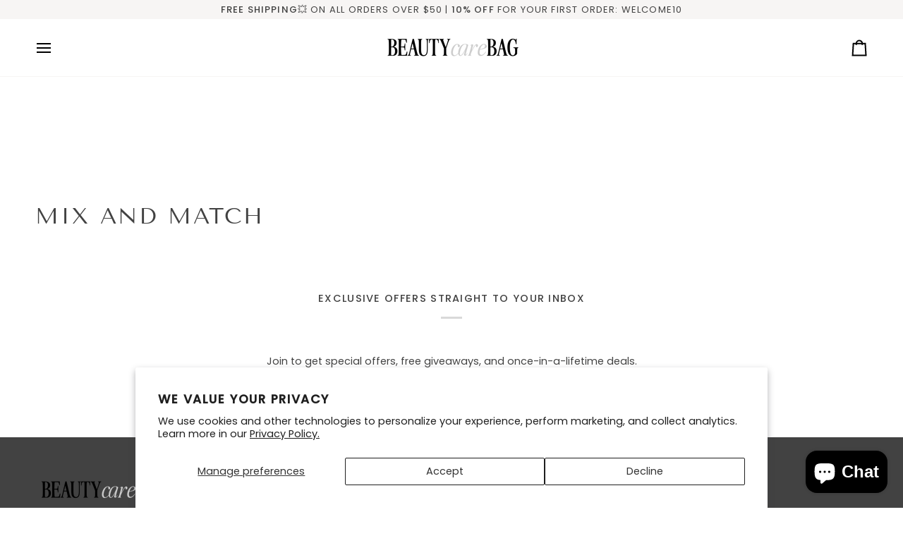

--- FILE ---
content_type: text/css
request_url: https://beautycarebag.com/cdn/shop/t/24/assets/theme.css?v=105385655151209683291768922115
body_size: 91882
content:
/** Shopify CDN: Minification failed

Line 10431:11 Expected identifier but found whitespace
Line 10431:20 Unexpected ";"

**/
@charset "UTF-8";
/* ============================================================================
  Pipeline Theme | (c) Groupthought Themes
============================================================================== */
/* ============================================================================
  This file is included for advanced development by
  Shopify Agencies.  Modified versions of the theme
  code are not supported by Shopify or Groupthought.
============================================================================== */
/* ================ VENDOR ================ */
/*-- Flickity v3.0.0 -- */
.flickity-disabled-mobile:after {
  content: "flickity" !important;
  font-size: 0;
  line-height: 0;
  position: absolute;
  display: none;
}
@media only screen and (max-width: 767px) {
  .flickity-disabled-mobile:after {
    content: "" !important;
  }
}
.flickity-enabled {
  position: relative;
}
.flickity-enabled:focus {
  outline: none;
}
.flickity-viewport {
  overflow: hidden;
  position: relative;
  height: 100%;
  width: 100%;
}
.flickity-slider {
  position: absolute;
  left: 0;
  width: 100%;
  height: 100%;
  touch-action: pan-y;
  -webkit-user-select: none;
  -webkit-user-drag: none;
}
/* flickity-cell */
.flickity-cell {
  position: absolute !important;
  left: 0;
}
.flickity-rtl .flickity-cell {
  left: unset;
  right: 0;
}
/* fade */
.flickity-enabled.is-fade .flickity-slider > * {
  pointer-events: none;
  z-index: 0;
}
.flickity-enabled.is-fade .flickity-slider > *.is-selected {
  pointer-events: auto;
  z-index: 1;
}
/* draggable */
.flickity-enabled.is-draggable {
  -webkit-tap-highlight-color: transparent;
  -webkit-user-select: none;
  -moz-user-select: none;
  user-select: none;
}
.flickity-enabled.is-draggable .flickity-viewport {
  cursor: move;
  cursor: grab;
}
.flickity-enabled.is-draggable .flickity-viewport.is-pointer-down {
  cursor: grabbing;
}
/* ---- flickity-button ---- */
.flickity-button {
  position: absolute;
  background: hsla(0, 0%, 100%, 0.75);
  border: none;
  color: var(--text);
}
.flickity-button:hover {
  background: white;
  cursor: pointer;
}
.flickity-button:focus {
  outline: none;
}
.flickity-button:active {
  opacity: 0.6;
}
.flickity-button:disabled {
  opacity: 0.3;
  cursor: auto;
  /* prevent disabled button from capturing pointer up event. #716 */
  pointer-events: none;
}
.flickity-button-icon {
  fill: currentColor;
}
/* ---- previous/next buttons ---- */
.flickity-prev-next-button {
  top: 50%;
  width: 36px;
  height: 36px;
  border-radius: 50%;
  /* vertically center */
  transform: translateY(-50%);
}
.flickity-prev-next-button.previous {
  left: 10px;
}
.flickity-prev-next-button.next {
  right: 10px;
}
/* right to left */
.flickity-rtl .flickity-prev-next-button.previous {
  left: auto;
  right: 10px;
}
.flickity-rtl .flickity-prev-next-button.next {
  right: auto;
  left: 10px;
}
.flickity-prev-next-button .flickity-button-icon {
  position: absolute;
  left: 33%;
  top: 33%;
  width: 35%;
  height: 35%;
}
/* ---- page dots ---- */
.flickity-page-dots {
  position: absolute;
  width: 100%;
  bottom: -25px;
  padding: 0;
  margin: 0;
  list-style: none;
  text-align: center;
  line-height: 1;
}
.flickity-rtl .flickity-page-dots {
  direction: rtl;
}
.flickity-page-dots .dot,
.flickity-page-dots .flickity-page-dot {
  display: inline-block;
  width: 10px;
  height: 10px;
  padding: 0;
  margin: 0 8px;
  background: #333;
  border-radius: 50%;
  opacity: 0.25;
  font-size: 0;
  line-height: 0;
  cursor: pointer;
}
.flickity-page-dots .is-selected {
  opacity: 1;
}
.product__mobile--slideshow .flickity-page-dots,
.flickity-badge-dots .flickity-page-dots {
  text-align: right;
  padding: 13px;
  display: flex;
  align-items: center;
  justify-content: flex-end;
  width: auto;
  border-radius: 20px;
  overflow: hidden;
}
.product__mobile--slideshow .flickity-page-dots .flickity-page-dot,
.flickity-badge-dots .flickity-page-dots .flickity-page-dot {
  display: inline-block;
  position: relative;
  z-index: 5;
  width: 3px;
  height: 3px;
  margin: 0 5px;
  background: var(--bg);
  border-radius: 50%;
  opacity: 0.25;
  cursor: pointer;
}
.product__mobile--slideshow .flickity-page-dots .flickity-page-dot.is-selected,
.flickity-badge-dots .flickity-page-dots .flickity-page-dot.is-selected {
  opacity: 1;
}
[data-carousel] + * {
  margin-top: max(var(--gutter), 20px);
}
[data-carousel] .flickity-button {
  position: absolute;
  top: var(--buttons-top);
  width: 36px;
  height: 36px;
  border-radius: 50%;
  border: none;
  background: var(--hairline);
  color: var(--text);
  transform: translateY(-50%);
  transition: all 0.3s;
}
[data-carousel] .flickity-button svg {
  position: absolute;
  left: 33%;
  top: 33%;
  width: 35%;
  height: 35%;
  fill: currentColor;
}
[data-carousel].flickity-rtl .flickity-button.previous, [data-carousel].flickity-rtl .flickity-button.next {
  left: auto;
  right: auto;
}
[data-carousel] .flickity-button.next, [data-carousel].flickity-rtl .flickity-button.previous {
  right: -70px;
}
[data-carousel] .flickity-button.previous, [data-carousel].flickity-rtl .flickity-button.next {
  left: -70px;
}
@media only screen and (max-width: 767px) {
  [data-carousel] .slide-item:first-child {
    margin-left: max(var(--outer) - var(--gutter), 0px);
  }
}
@media only screen and (min-width: 768px) {
  .js [data-carousel]:not(.flickity-enabled) {
    display: flex;
    flex-wrap: nowrap;
    overflow: hidden;
  }
  .js [data-carousel]:not(.flickity-enabled) .grid__item,
  .js [data-carousel]:not(.flickity-enabled) .gallery__item,
  .js [data-carousel]:not(.flickity-enabled) .slide-item {
    flex-shrink: 0;
  }
}
.no-js [data-carousel] {
  display: flex;
  flex-wrap: wrap;
}
.flickity-force-arrows-top [data-carousel] .flickity-button,
.wrapper--full [data-carousel] .flickity-button,
.wrapper--none [data-carousel] .flickity-button {
  top: auto;
  bottom: 100%;
  transform: none;
}
.flickity-force-arrows-top [data-carousel] .flickity-button,
.flickity-force-arrows-top [data-carousel]:first-child .flickity-button,
.wrapper--full [data-carousel] .flickity-button,
.wrapper--full [data-carousel]:first-child .flickity-button,
.wrapper--none [data-carousel] .flickity-button,
.wrapper--none [data-carousel]:first-child .flickity-button {
  margin-bottom: max(var(--gutter), var(--padding-top) / 2);
}
.flickity-force-arrows-top [data-carousel] .flickity-button.next, .flickity-force-arrows-top.title-center [data-carousel] .flickity-button.next,
.flickity-force-arrows-top [data-carousel].flickity-rtl .flickity-button.previous, .flickity-force-arrows-top.title-center [data-carousel].flickity-rtl .flickity-button.previous,
.wrapper--full [data-carousel] .flickity-button.next,
.wrapper--full.title-center [data-carousel] .flickity-button.next,
.wrapper--full [data-carousel].flickity-rtl .flickity-button.previous,
.wrapper--full.title-center [data-carousel].flickity-rtl .flickity-button.previous,
.wrapper--none [data-carousel] .flickity-button.next,
.wrapper--none.title-center [data-carousel] .flickity-button.next,
.wrapper--none [data-carousel].flickity-rtl .flickity-button.previous,
.wrapper--none.title-center [data-carousel].flickity-rtl .flickity-button.previous {
  right: calc(var(--gutter) / 2);
  left: auto;
}
.flickity-force-arrows-top [data-carousel] .flickity-button.previous, .flickity-force-arrows-top.title-center [data-carousel] .flickity-button.previous,
.flickity-force-arrows-top [data-carousel].flickity-rtl .flickity-button.next, .flickity-force-arrows-top.title-center [data-carousel] .flickity-rtl .flickity-button.next,
.wrapper--full [data-carousel] .flickity-button.previous,
.wrapper--full.title-center [data-carousel] .flickity-button.previous,
.wrapper--full [data-carousel].flickity-rtl .flickity-button.next,
.wrapper--full.title-center [data-carousel] .flickity-rtl .flickity-button.next,
.wrapper--full .grandparent .title-center.header__dropdown__wrapper [data-carousel] .flickity-rtl .flickity-button.next,
.wrapper--none [data-carousel] .flickity-button.previous,
.wrapper--none.title-center [data-carousel] .flickity-button.previous,
.wrapper--none [data-carousel].flickity-rtl .flickity-button.next,
.wrapper--none.title-center [data-carousel] .flickity-rtl .flickity-button.next {
  left: calc(var(--gutter) / 2);
  right: auto;
}
.flickity-force-arrows-top.title-left [data-carousel] .flickity-button.next, .flickity-force-arrows-top.title-left [data-carousel].flickity-rtl .flickity-button.previous,
.wrapper--full.title-left [data-carousel] .flickity-button.next,
.wrapper--full .grandparent .title-left.header__dropdown__wrapper [data-carousel] .flickity-button.next,
.wrapper--full.title-left [data-carousel].flickity-rtl .flickity-button.previous,
.wrapper--full .grandparent .title-left.header__dropdown__wrapper [data-carousel].flickity-rtl .flickity-button.previous,
.wrapper--none.title-left [data-carousel] .flickity-button.next,
.wrapper--none.title-left [data-carousel].flickity-rtl .flickity-button.previous {
  right: calc(var(--gutter) / 2);
  left: auto;
}
.flickity-force-arrows-top.title-left [data-carousel] .flickity-button.previous, .flickity-force-arrows-top.title-left [data-carousel].flickity-rtl .flickity-button.next,
.wrapper--full.title-left [data-carousel] .flickity-button.previous,
.wrapper--full .grandparent .title-left.header__dropdown__wrapper [data-carousel] .flickity-button.previous,
.wrapper--full.title-left [data-carousel].flickity-rtl .flickity-button.next,
.wrapper--full .grandparent .title-left.header__dropdown__wrapper [data-carousel].flickity-rtl .flickity-button.next,
.wrapper--none.title-left [data-carousel] .flickity-button.previous,
.wrapper--none.title-left [data-carousel].flickity-rtl .flickity-button.next {
  right: calc(46px + var(--gutter) / 2);
  left: auto;
}
.wrapper--none [data-carousel] .flickity-button.next, .wrapper--none.title-center [data-carousel] .flickity-button.next, [data-carousel].flickity-rtl .flickity-button.previous .wrapper--none.title-center [data-carousel].flickity-rtl .flickity-button.previous {
  right: var(--gutter);
}
.wrapper--none [data-carousel] .flickity-button.previous, .wrapper--none.title-center [data-carousel] .flickity-button.previous,
.wrapper--none [data-carousel].flickity-rtl .flickity-button.next, .wrapper--none.title-center [data-carousel].flickity-rtl .flickity-button.next {
  left: var(--gutter);
}
.wrapper--none.title-left [data-carousel] .flickity-button.next, .wrapper--none.title-left [data-carousel].flickity-rtl .flickity-button.previous {
  right: var(--gutter);
  left: auto;
}
.wrapper--none.title-left [data-carousel] .flickity-button.previous, .wrapper--none.title-left [data-carousel].flickity-rtl .flickity-button.next {
  right: calc(36px + var(--gutter));
}
.aos-initialized [data-aos][data-aos][data-aos-duration="50"], .aos-initialized body[data-aos-duration="50"] [data-aos] {
  transition-duration: 50ms;
}
.aos-initialized [data-aos][data-aos][data-aos-delay="50"], .aos-initialized body[data-aos-delay="50"] [data-aos] {
  transition-delay: 0s;
}
.aos-initialized [data-aos][data-aos][data-aos-delay="50"].aos-animate, .aos-initialized body[data-aos-delay="50"] [data-aos].aos-animate {
  transition-delay: 50ms;
}
.aos-initialized [data-aos][data-aos][data-aos-duration="100"], .aos-initialized body[data-aos-duration="100"] [data-aos] {
  transition-duration: 0.1s;
}
.aos-initialized [data-aos][data-aos][data-aos-delay="100"], .aos-initialized body[data-aos-delay="100"] [data-aos] {
  transition-delay: 0s;
}
.aos-initialized [data-aos][data-aos][data-aos-delay="100"].aos-animate, .aos-initialized body[data-aos-delay="100"] [data-aos].aos-animate {
  transition-delay: 0.1s;
}
.aos-initialized [data-aos][data-aos][data-aos-duration="150"], .aos-initialized body[data-aos-duration="150"] [data-aos] {
  transition-duration: 0.15s;
}
.aos-initialized [data-aos][data-aos][data-aos-delay="150"], .aos-initialized body[data-aos-delay="150"] [data-aos] {
  transition-delay: 0s;
}
.aos-initialized [data-aos][data-aos][data-aos-delay="150"].aos-animate, .aos-initialized body[data-aos-delay="150"] [data-aos].aos-animate {
  transition-delay: 0.15s;
}
.aos-initialized [data-aos][data-aos][data-aos-duration="200"], .aos-initialized body[data-aos-duration="200"] [data-aos] {
  transition-duration: 0.2s;
}
.aos-initialized [data-aos][data-aos][data-aos-delay="200"], .aos-initialized body[data-aos-delay="200"] [data-aos] {
  transition-delay: 0s;
}
.aos-initialized [data-aos][data-aos][data-aos-delay="200"].aos-animate, .aos-initialized body[data-aos-delay="200"] [data-aos].aos-animate {
  transition-delay: 0.2s;
}
.aos-initialized [data-aos][data-aos][data-aos-duration="250"], .aos-initialized body[data-aos-duration="250"] [data-aos] {
  transition-duration: 0.25s;
}
.aos-initialized [data-aos][data-aos][data-aos-delay="250"], .aos-initialized body[data-aos-delay="250"] [data-aos] {
  transition-delay: 0s;
}
.aos-initialized [data-aos][data-aos][data-aos-delay="250"].aos-animate, .aos-initialized body[data-aos-delay="250"] [data-aos].aos-animate {
  transition-delay: 0.25s;
}
.aos-initialized [data-aos][data-aos][data-aos-duration="300"], .aos-initialized body[data-aos-duration="300"] [data-aos] {
  transition-duration: 0.3s;
}
.aos-initialized [data-aos][data-aos][data-aos-delay="300"], .aos-initialized body[data-aos-delay="300"] [data-aos] {
  transition-delay: 0s;
}
.aos-initialized [data-aos][data-aos][data-aos-delay="300"].aos-animate, .aos-initialized body[data-aos-delay="300"] [data-aos].aos-animate {
  transition-delay: 0.3s;
}
.aos-initialized [data-aos][data-aos][data-aos-duration="350"], .aos-initialized body[data-aos-duration="350"] [data-aos] {
  transition-duration: 0.35s;
}
.aos-initialized [data-aos][data-aos][data-aos-delay="350"], .aos-initialized body[data-aos-delay="350"] [data-aos] {
  transition-delay: 0s;
}
.aos-initialized [data-aos][data-aos][data-aos-delay="350"].aos-animate, .aos-initialized body[data-aos-delay="350"] [data-aos].aos-animate {
  transition-delay: 0.35s;
}
.aos-initialized [data-aos][data-aos][data-aos-duration="400"], .aos-initialized body[data-aos-duration="400"] [data-aos] {
  transition-duration: 0.4s;
}
.aos-initialized [data-aos][data-aos][data-aos-delay="400"], .aos-initialized body[data-aos-delay="400"] [data-aos] {
  transition-delay: 0s;
}
.aos-initialized [data-aos][data-aos][data-aos-delay="400"].aos-animate, .aos-initialized body[data-aos-delay="400"] [data-aos].aos-animate {
  transition-delay: 0.4s;
}
.aos-initialized [data-aos][data-aos][data-aos-duration="450"], .aos-initialized body[data-aos-duration="450"] [data-aos] {
  transition-duration: 0.45s;
}
.aos-initialized [data-aos][data-aos][data-aos-delay="450"], .aos-initialized body[data-aos-delay="450"] [data-aos] {
  transition-delay: 0s;
}
.aos-initialized [data-aos][data-aos][data-aos-delay="450"].aos-animate, .aos-initialized body[data-aos-delay="450"] [data-aos].aos-animate {
  transition-delay: 0.45s;
}
.aos-initialized [data-aos][data-aos][data-aos-duration="500"], .aos-initialized body[data-aos-duration="500"] [data-aos] {
  transition-duration: 0.5s;
}
.aos-initialized [data-aos][data-aos][data-aos-delay="500"], .aos-initialized body[data-aos-delay="500"] [data-aos] {
  transition-delay: 0s;
}
.aos-initialized [data-aos][data-aos][data-aos-delay="500"].aos-animate, .aos-initialized body[data-aos-delay="500"] [data-aos].aos-animate {
  transition-delay: 0.5s;
}
.aos-initialized [data-aos][data-aos][data-aos-duration="550"], .aos-initialized body[data-aos-duration="550"] [data-aos] {
  transition-duration: 0.55s;
}
.aos-initialized [data-aos][data-aos][data-aos-delay="550"], .aos-initialized body[data-aos-delay="550"] [data-aos] {
  transition-delay: 0s;
}
.aos-initialized [data-aos][data-aos][data-aos-delay="550"].aos-animate, .aos-initialized body[data-aos-delay="550"] [data-aos].aos-animate {
  transition-delay: 0.55s;
}
.aos-initialized [data-aos][data-aos][data-aos-duration="600"], .aos-initialized body[data-aos-duration="600"] [data-aos] {
  transition-duration: 0.6s;
}
.aos-initialized [data-aos][data-aos][data-aos-delay="600"], .aos-initialized body[data-aos-delay="600"] [data-aos] {
  transition-delay: 0s;
}
.aos-initialized [data-aos][data-aos][data-aos-delay="600"].aos-animate, .aos-initialized body[data-aos-delay="600"] [data-aos].aos-animate {
  transition-delay: 0.6s;
}
.aos-initialized [data-aos][data-aos][data-aos-duration="650"], .aos-initialized body[data-aos-duration="650"] [data-aos] {
  transition-duration: 0.65s;
}
.aos-initialized [data-aos][data-aos][data-aos-delay="650"], .aos-initialized body[data-aos-delay="650"] [data-aos] {
  transition-delay: 0s;
}
.aos-initialized [data-aos][data-aos][data-aos-delay="650"].aos-animate, .aos-initialized body[data-aos-delay="650"] [data-aos].aos-animate {
  transition-delay: 0.65s;
}
.aos-initialized [data-aos][data-aos][data-aos-duration="700"], .aos-initialized body[data-aos-duration="700"] [data-aos] {
  transition-duration: 0.7s;
}
.aos-initialized [data-aos][data-aos][data-aos-delay="700"], .aos-initialized body[data-aos-delay="700"] [data-aos] {
  transition-delay: 0s;
}
.aos-initialized [data-aos][data-aos][data-aos-delay="700"].aos-animate, .aos-initialized body[data-aos-delay="700"] [data-aos].aos-animate {
  transition-delay: 0.7s;
}
.aos-initialized [data-aos][data-aos][data-aos-duration="750"], .aos-initialized body[data-aos-duration="750"] [data-aos] {
  transition-duration: 0.75s;
}
.aos-initialized [data-aos][data-aos][data-aos-delay="750"], .aos-initialized body[data-aos-delay="750"] [data-aos] {
  transition-delay: 0s;
}
.aos-initialized [data-aos][data-aos][data-aos-delay="750"].aos-animate, .aos-initialized body[data-aos-delay="750"] [data-aos].aos-animate {
  transition-delay: 0.75s;
}
.aos-initialized [data-aos][data-aos][data-aos-duration="800"], .aos-initialized body[data-aos-duration="800"] [data-aos] {
  transition-duration: 0.8s;
}
.aos-initialized [data-aos][data-aos][data-aos-delay="800"], .aos-initialized body[data-aos-delay="800"] [data-aos] {
  transition-delay: 0s;
}
.aos-initialized [data-aos][data-aos][data-aos-delay="800"].aos-animate, .aos-initialized body[data-aos-delay="800"] [data-aos].aos-animate {
  transition-delay: 0.8s;
}
.aos-initialized [data-aos][data-aos][data-aos-duration="850"], .aos-initialized body[data-aos-duration="850"] [data-aos] {
  transition-duration: 0.85s;
}
.aos-initialized [data-aos][data-aos][data-aos-delay="850"], .aos-initialized body[data-aos-delay="850"] [data-aos] {
  transition-delay: 0s;
}
.aos-initialized [data-aos][data-aos][data-aos-delay="850"].aos-animate, .aos-initialized body[data-aos-delay="850"] [data-aos].aos-animate {
  transition-delay: 0.85s;
}
.aos-initialized [data-aos][data-aos][data-aos-duration="900"], .aos-initialized body[data-aos-duration="900"] [data-aos] {
  transition-duration: 0.9s;
}
.aos-initialized [data-aos][data-aos][data-aos-delay="900"], .aos-initialized body[data-aos-delay="900"] [data-aos] {
  transition-delay: 0s;
}
.aos-initialized [data-aos][data-aos][data-aos-delay="900"].aos-animate, .aos-initialized body[data-aos-delay="900"] [data-aos].aos-animate {
  transition-delay: 0.9s;
}
.aos-initialized [data-aos][data-aos][data-aos-duration="950"], .aos-initialized body[data-aos-duration="950"] [data-aos] {
  transition-duration: 0.95s;
}
.aos-initialized [data-aos][data-aos][data-aos-delay="950"], .aos-initialized body[data-aos-delay="950"] [data-aos] {
  transition-delay: 0s;
}
.aos-initialized [data-aos][data-aos][data-aos-delay="950"].aos-animate, .aos-initialized body[data-aos-delay="950"] [data-aos].aos-animate {
  transition-delay: 0.95s;
}
.aos-initialized [data-aos][data-aos][data-aos-duration="1000"], .aos-initialized body[data-aos-duration="1000"] [data-aos] {
  transition-duration: 1s;
}
.aos-initialized [data-aos][data-aos][data-aos-delay="1000"], .aos-initialized body[data-aos-delay="1000"] [data-aos] {
  transition-delay: 0s;
}
.aos-initialized [data-aos][data-aos][data-aos-delay="1000"].aos-animate, .aos-initialized body[data-aos-delay="1000"] [data-aos].aos-animate {
  transition-delay: 1s;
}
.aos-initialized [data-aos][data-aos][data-aos-duration="1050"], .aos-initialized body[data-aos-duration="1050"] [data-aos] {
  transition-duration: 1.05s;
}
.aos-initialized [data-aos][data-aos][data-aos-delay="1050"], .aos-initialized body[data-aos-delay="1050"] [data-aos] {
  transition-delay: 0s;
}
.aos-initialized [data-aos][data-aos][data-aos-delay="1050"].aos-animate, .aos-initialized body[data-aos-delay="1050"] [data-aos].aos-animate {
  transition-delay: 1.05s;
}
.aos-initialized [data-aos][data-aos][data-aos-duration="1100"], .aos-initialized body[data-aos-duration="1100"] [data-aos] {
  transition-duration: 1.1s;
}
.aos-initialized [data-aos][data-aos][data-aos-delay="1100"], .aos-initialized body[data-aos-delay="1100"] [data-aos] {
  transition-delay: 0s;
}
.aos-initialized [data-aos][data-aos][data-aos-delay="1100"].aos-animate, .aos-initialized body[data-aos-delay="1100"] [data-aos].aos-animate {
  transition-delay: 1.1s;
}
.aos-initialized [data-aos][data-aos][data-aos-duration="1150"], .aos-initialized body[data-aos-duration="1150"] [data-aos] {
  transition-duration: 1.15s;
}
.aos-initialized [data-aos][data-aos][data-aos-delay="1150"], .aos-initialized body[data-aos-delay="1150"] [data-aos] {
  transition-delay: 0s;
}
.aos-initialized [data-aos][data-aos][data-aos-delay="1150"].aos-animate, .aos-initialized body[data-aos-delay="1150"] [data-aos].aos-animate {
  transition-delay: 1.15s;
}
.aos-initialized [data-aos][data-aos][data-aos-duration="1200"], .aos-initialized body[data-aos-duration="1200"] [data-aos] {
  transition-duration: 1.2s;
}
.aos-initialized [data-aos][data-aos][data-aos-delay="1200"], .aos-initialized body[data-aos-delay="1200"] [data-aos] {
  transition-delay: 0s;
}
.aos-initialized [data-aos][data-aos][data-aos-delay="1200"].aos-animate, .aos-initialized body[data-aos-delay="1200"] [data-aos].aos-animate {
  transition-delay: 1.2s;
}
.aos-initialized [data-aos][data-aos][data-aos-duration="1250"], .aos-initialized body[data-aos-duration="1250"] [data-aos] {
  transition-duration: 1.25s;
}
.aos-initialized [data-aos][data-aos][data-aos-delay="1250"], .aos-initialized body[data-aos-delay="1250"] [data-aos] {
  transition-delay: 0s;
}
.aos-initialized [data-aos][data-aos][data-aos-delay="1250"].aos-animate, .aos-initialized body[data-aos-delay="1250"] [data-aos].aos-animate {
  transition-delay: 1.25s;
}
.aos-initialized [data-aos][data-aos][data-aos-duration="1300"], .aos-initialized body[data-aos-duration="1300"] [data-aos] {
  transition-duration: 1.3s;
}
.aos-initialized [data-aos][data-aos][data-aos-delay="1300"], .aos-initialized body[data-aos-delay="1300"] [data-aos] {
  transition-delay: 0s;
}
.aos-initialized [data-aos][data-aos][data-aos-delay="1300"].aos-animate, .aos-initialized body[data-aos-delay="1300"] [data-aos].aos-animate {
  transition-delay: 1.3s;
}
.aos-initialized [data-aos][data-aos][data-aos-duration="1350"], .aos-initialized body[data-aos-duration="1350"] [data-aos] {
  transition-duration: 1.35s;
}
.aos-initialized [data-aos][data-aos][data-aos-delay="1350"], .aos-initialized body[data-aos-delay="1350"] [data-aos] {
  transition-delay: 0s;
}
.aos-initialized [data-aos][data-aos][data-aos-delay="1350"].aos-animate, .aos-initialized body[data-aos-delay="1350"] [data-aos].aos-animate {
  transition-delay: 1.35s;
}
.aos-initialized [data-aos][data-aos][data-aos-duration="1400"], .aos-initialized body[data-aos-duration="1400"] [data-aos] {
  transition-duration: 1.4s;
}
.aos-initialized [data-aos][data-aos][data-aos-delay="1400"], .aos-initialized body[data-aos-delay="1400"] [data-aos] {
  transition-delay: 0s;
}
.aos-initialized [data-aos][data-aos][data-aos-delay="1400"].aos-animate, .aos-initialized body[data-aos-delay="1400"] [data-aos].aos-animate {
  transition-delay: 1.4s;
}
.aos-initialized [data-aos][data-aos][data-aos-duration="1450"], .aos-initialized body[data-aos-duration="1450"] [data-aos] {
  transition-duration: 1.45s;
}
.aos-initialized [data-aos][data-aos][data-aos-delay="1450"], .aos-initialized body[data-aos-delay="1450"] [data-aos] {
  transition-delay: 0s;
}
.aos-initialized [data-aos][data-aos][data-aos-delay="1450"].aos-animate, .aos-initialized body[data-aos-delay="1450"] [data-aos].aos-animate {
  transition-delay: 1.45s;
}
.aos-initialized [data-aos][data-aos][data-aos-duration="1500"], .aos-initialized body[data-aos-duration="1500"] [data-aos] {
  transition-duration: 1.5s;
}
.aos-initialized [data-aos][data-aos][data-aos-delay="1500"], .aos-initialized body[data-aos-delay="1500"] [data-aos] {
  transition-delay: 0s;
}
.aos-initialized [data-aos][data-aos][data-aos-delay="1500"].aos-animate, .aos-initialized body[data-aos-delay="1500"] [data-aos].aos-animate {
  transition-delay: 1.5s;
}
.aos-initialized [data-aos][data-aos][data-aos-duration="1550"], .aos-initialized body[data-aos-duration="1550"] [data-aos] {
  transition-duration: 1.55s;
}
.aos-initialized [data-aos][data-aos][data-aos-delay="1550"], .aos-initialized body[data-aos-delay="1550"] [data-aos] {
  transition-delay: 0s;
}
.aos-initialized [data-aos][data-aos][data-aos-delay="1550"].aos-animate, .aos-initialized body[data-aos-delay="1550"] [data-aos].aos-animate {
  transition-delay: 1.55s;
}
.aos-initialized [data-aos][data-aos][data-aos-duration="1600"], .aos-initialized body[data-aos-duration="1600"] [data-aos] {
  transition-duration: 1.6s;
}
.aos-initialized [data-aos][data-aos][data-aos-delay="1600"], .aos-initialized body[data-aos-delay="1600"] [data-aos] {
  transition-delay: 0s;
}
.aos-initialized [data-aos][data-aos][data-aos-delay="1600"].aos-animate, .aos-initialized body[data-aos-delay="1600"] [data-aos].aos-animate {
  transition-delay: 1.6s;
}
.aos-initialized [data-aos][data-aos][data-aos-duration="1650"], .aos-initialized body[data-aos-duration="1650"] [data-aos] {
  transition-duration: 1.65s;
}
.aos-initialized [data-aos][data-aos][data-aos-delay="1650"], .aos-initialized body[data-aos-delay="1650"] [data-aos] {
  transition-delay: 0s;
}
.aos-initialized [data-aos][data-aos][data-aos-delay="1650"].aos-animate, .aos-initialized body[data-aos-delay="1650"] [data-aos].aos-animate {
  transition-delay: 1.65s;
}
.aos-initialized [data-aos][data-aos][data-aos-duration="1700"], .aos-initialized body[data-aos-duration="1700"] [data-aos] {
  transition-duration: 1.7s;
}
.aos-initialized [data-aos][data-aos][data-aos-delay="1700"], .aos-initialized body[data-aos-delay="1700"] [data-aos] {
  transition-delay: 0s;
}
.aos-initialized [data-aos][data-aos][data-aos-delay="1700"].aos-animate, .aos-initialized body[data-aos-delay="1700"] [data-aos].aos-animate {
  transition-delay: 1.7s;
}
.aos-initialized [data-aos][data-aos][data-aos-duration="1750"], .aos-initialized body[data-aos-duration="1750"] [data-aos] {
  transition-duration: 1.75s;
}
.aos-initialized [data-aos][data-aos][data-aos-delay="1750"], .aos-initialized body[data-aos-delay="1750"] [data-aos] {
  transition-delay: 0s;
}
.aos-initialized [data-aos][data-aos][data-aos-delay="1750"].aos-animate, .aos-initialized body[data-aos-delay="1750"] [data-aos].aos-animate {
  transition-delay: 1.75s;
}
.aos-initialized [data-aos][data-aos][data-aos-duration="1800"], .aos-initialized body[data-aos-duration="1800"] [data-aos] {
  transition-duration: 1.8s;
}
.aos-initialized [data-aos][data-aos][data-aos-delay="1800"], .aos-initialized body[data-aos-delay="1800"] [data-aos] {
  transition-delay: 0s;
}
.aos-initialized [data-aos][data-aos][data-aos-delay="1800"].aos-animate, .aos-initialized body[data-aos-delay="1800"] [data-aos].aos-animate {
  transition-delay: 1.8s;
}
.aos-initialized [data-aos][data-aos][data-aos-duration="1850"], .aos-initialized body[data-aos-duration="1850"] [data-aos] {
  transition-duration: 1.85s;
}
.aos-initialized [data-aos][data-aos][data-aos-delay="1850"], .aos-initialized body[data-aos-delay="1850"] [data-aos] {
  transition-delay: 0s;
}
.aos-initialized [data-aos][data-aos][data-aos-delay="1850"].aos-animate, .aos-initialized body[data-aos-delay="1850"] [data-aos].aos-animate {
  transition-delay: 1.85s;
}
.aos-initialized [data-aos][data-aos][data-aos-duration="1900"], .aos-initialized body[data-aos-duration="1900"] [data-aos] {
  transition-duration: 1.9s;
}
.aos-initialized [data-aos][data-aos][data-aos-delay="1900"], .aos-initialized body[data-aos-delay="1900"] [data-aos] {
  transition-delay: 0s;
}
.aos-initialized [data-aos][data-aos][data-aos-delay="1900"].aos-animate, .aos-initialized body[data-aos-delay="1900"] [data-aos].aos-animate {
  transition-delay: 1.9s;
}
.aos-initialized [data-aos][data-aos][data-aos-duration="1950"], .aos-initialized body[data-aos-duration="1950"] [data-aos] {
  transition-duration: 1.95s;
}
.aos-initialized [data-aos][data-aos][data-aos-delay="1950"], .aos-initialized body[data-aos-delay="1950"] [data-aos] {
  transition-delay: 0s;
}
.aos-initialized [data-aos][data-aos][data-aos-delay="1950"].aos-animate, .aos-initialized body[data-aos-delay="1950"] [data-aos].aos-animate {
  transition-delay: 1.95s;
}
.aos-initialized [data-aos][data-aos][data-aos-duration="2000"], .aos-initialized body[data-aos-duration="2000"] [data-aos] {
  transition-duration: 2s;
}
.aos-initialized [data-aos][data-aos][data-aos-delay="2000"], .aos-initialized body[data-aos-delay="2000"] [data-aos] {
  transition-delay: 0s;
}
.aos-initialized [data-aos][data-aos][data-aos-delay="2000"].aos-animate, .aos-initialized body[data-aos-delay="2000"] [data-aos].aos-animate {
  transition-delay: 2s;
}
.aos-initialized [data-aos][data-aos][data-aos-duration="2050"], .aos-initialized body[data-aos-duration="2050"] [data-aos] {
  transition-duration: 2.05s;
}
.aos-initialized [data-aos][data-aos][data-aos-delay="2050"], .aos-initialized body[data-aos-delay="2050"] [data-aos] {
  transition-delay: 0s;
}
.aos-initialized [data-aos][data-aos][data-aos-delay="2050"].aos-animate, .aos-initialized body[data-aos-delay="2050"] [data-aos].aos-animate {
  transition-delay: 2.05s;
}
.aos-initialized [data-aos][data-aos][data-aos-duration="2100"], .aos-initialized body[data-aos-duration="2100"] [data-aos] {
  transition-duration: 2.1s;
}
.aos-initialized [data-aos][data-aos][data-aos-delay="2100"], .aos-initialized body[data-aos-delay="2100"] [data-aos] {
  transition-delay: 0s;
}
.aos-initialized [data-aos][data-aos][data-aos-delay="2100"].aos-animate, .aos-initialized body[data-aos-delay="2100"] [data-aos].aos-animate {
  transition-delay: 2.1s;
}
.aos-initialized [data-aos][data-aos][data-aos-duration="2150"], .aos-initialized body[data-aos-duration="2150"] [data-aos] {
  transition-duration: 2.15s;
}
.aos-initialized [data-aos][data-aos][data-aos-delay="2150"], .aos-initialized body[data-aos-delay="2150"] [data-aos] {
  transition-delay: 0s;
}
.aos-initialized [data-aos][data-aos][data-aos-delay="2150"].aos-animate, .aos-initialized body[data-aos-delay="2150"] [data-aos].aos-animate {
  transition-delay: 2.15s;
}
.aos-initialized [data-aos][data-aos][data-aos-duration="2200"], .aos-initialized body[data-aos-duration="2200"] [data-aos] {
  transition-duration: 2.2s;
}
.aos-initialized [data-aos][data-aos][data-aos-delay="2200"], .aos-initialized body[data-aos-delay="2200"] [data-aos] {
  transition-delay: 0s;
}
.aos-initialized [data-aos][data-aos][data-aos-delay="2200"].aos-animate, .aos-initialized body[data-aos-delay="2200"] [data-aos].aos-animate {
  transition-delay: 2.2s;
}
.aos-initialized [data-aos][data-aos][data-aos-duration="2250"], .aos-initialized body[data-aos-duration="2250"] [data-aos] {
  transition-duration: 2.25s;
}
.aos-initialized [data-aos][data-aos][data-aos-delay="2250"], .aos-initialized body[data-aos-delay="2250"] [data-aos] {
  transition-delay: 0s;
}
.aos-initialized [data-aos][data-aos][data-aos-delay="2250"].aos-animate, .aos-initialized body[data-aos-delay="2250"] [data-aos].aos-animate {
  transition-delay: 2.25s;
}
.aos-initialized [data-aos][data-aos][data-aos-duration="2300"], .aos-initialized body[data-aos-duration="2300"] [data-aos] {
  transition-duration: 2.3s;
}
.aos-initialized [data-aos][data-aos][data-aos-delay="2300"], .aos-initialized body[data-aos-delay="2300"] [data-aos] {
  transition-delay: 0s;
}
.aos-initialized [data-aos][data-aos][data-aos-delay="2300"].aos-animate, .aos-initialized body[data-aos-delay="2300"] [data-aos].aos-animate {
  transition-delay: 2.3s;
}
.aos-initialized [data-aos][data-aos][data-aos-duration="2350"], .aos-initialized body[data-aos-duration="2350"] [data-aos] {
  transition-duration: 2.35s;
}
.aos-initialized [data-aos][data-aos][data-aos-delay="2350"], .aos-initialized body[data-aos-delay="2350"] [data-aos] {
  transition-delay: 0s;
}
.aos-initialized [data-aos][data-aos][data-aos-delay="2350"].aos-animate, .aos-initialized body[data-aos-delay="2350"] [data-aos].aos-animate {
  transition-delay: 2.35s;
}
.aos-initialized [data-aos][data-aos][data-aos-duration="2400"], .aos-initialized body[data-aos-duration="2400"] [data-aos] {
  transition-duration: 2.4s;
}
.aos-initialized [data-aos][data-aos][data-aos-delay="2400"], .aos-initialized body[data-aos-delay="2400"] [data-aos] {
  transition-delay: 0s;
}
.aos-initialized [data-aos][data-aos][data-aos-delay="2400"].aos-animate, .aos-initialized body[data-aos-delay="2400"] [data-aos].aos-animate {
  transition-delay: 2.4s;
}
.aos-initialized [data-aos][data-aos][data-aos-duration="2450"], .aos-initialized body[data-aos-duration="2450"] [data-aos] {
  transition-duration: 2.45s;
}
.aos-initialized [data-aos][data-aos][data-aos-delay="2450"], .aos-initialized body[data-aos-delay="2450"] [data-aos] {
  transition-delay: 0s;
}
.aos-initialized [data-aos][data-aos][data-aos-delay="2450"].aos-animate, .aos-initialized body[data-aos-delay="2450"] [data-aos].aos-animate {
  transition-delay: 2.45s;
}
.aos-initialized [data-aos][data-aos][data-aos-duration="2500"], .aos-initialized body[data-aos-duration="2500"] [data-aos] {
  transition-duration: 2.5s;
}
.aos-initialized [data-aos][data-aos][data-aos-delay="2500"], .aos-initialized body[data-aos-delay="2500"] [data-aos] {
  transition-delay: 0s;
}
.aos-initialized [data-aos][data-aos][data-aos-delay="2500"].aos-animate, .aos-initialized body[data-aos-delay="2500"] [data-aos].aos-animate {
  transition-delay: 2.5s;
}
.aos-initialized [data-aos][data-aos][data-aos-duration="2550"], .aos-initialized body[data-aos-duration="2550"] [data-aos] {
  transition-duration: 2.55s;
}
.aos-initialized [data-aos][data-aos][data-aos-delay="2550"], .aos-initialized body[data-aos-delay="2550"] [data-aos] {
  transition-delay: 0s;
}
.aos-initialized [data-aos][data-aos][data-aos-delay="2550"].aos-animate, .aos-initialized body[data-aos-delay="2550"] [data-aos].aos-animate {
  transition-delay: 2.55s;
}
.aos-initialized [data-aos][data-aos][data-aos-duration="2600"], .aos-initialized body[data-aos-duration="2600"] [data-aos] {
  transition-duration: 2.6s;
}
.aos-initialized [data-aos][data-aos][data-aos-delay="2600"], .aos-initialized body[data-aos-delay="2600"] [data-aos] {
  transition-delay: 0s;
}
.aos-initialized [data-aos][data-aos][data-aos-delay="2600"].aos-animate, .aos-initialized body[data-aos-delay="2600"] [data-aos].aos-animate {
  transition-delay: 2.6s;
}
.aos-initialized [data-aos][data-aos][data-aos-duration="2650"], .aos-initialized body[data-aos-duration="2650"] [data-aos] {
  transition-duration: 2.65s;
}
.aos-initialized [data-aos][data-aos][data-aos-delay="2650"], .aos-initialized body[data-aos-delay="2650"] [data-aos] {
  transition-delay: 0s;
}
.aos-initialized [data-aos][data-aos][data-aos-delay="2650"].aos-animate, .aos-initialized body[data-aos-delay="2650"] [data-aos].aos-animate {
  transition-delay: 2.65s;
}
.aos-initialized [data-aos][data-aos][data-aos-duration="2700"], .aos-initialized body[data-aos-duration="2700"] [data-aos] {
  transition-duration: 2.7s;
}
.aos-initialized [data-aos][data-aos][data-aos-delay="2700"], .aos-initialized body[data-aos-delay="2700"] [data-aos] {
  transition-delay: 0s;
}
.aos-initialized [data-aos][data-aos][data-aos-delay="2700"].aos-animate, .aos-initialized body[data-aos-delay="2700"] [data-aos].aos-animate {
  transition-delay: 2.7s;
}
.aos-initialized [data-aos][data-aos][data-aos-duration="2750"], .aos-initialized body[data-aos-duration="2750"] [data-aos] {
  transition-duration: 2.75s;
}
.aos-initialized [data-aos][data-aos][data-aos-delay="2750"], .aos-initialized body[data-aos-delay="2750"] [data-aos] {
  transition-delay: 0s;
}
.aos-initialized [data-aos][data-aos][data-aos-delay="2750"].aos-animate, .aos-initialized body[data-aos-delay="2750"] [data-aos].aos-animate {
  transition-delay: 2.75s;
}
.aos-initialized [data-aos][data-aos][data-aos-duration="2800"], .aos-initialized body[data-aos-duration="2800"] [data-aos] {
  transition-duration: 2.8s;
}
.aos-initialized [data-aos][data-aos][data-aos-delay="2800"], .aos-initialized body[data-aos-delay="2800"] [data-aos] {
  transition-delay: 0s;
}
.aos-initialized [data-aos][data-aos][data-aos-delay="2800"].aos-animate, .aos-initialized body[data-aos-delay="2800"] [data-aos].aos-animate {
  transition-delay: 2.8s;
}
.aos-initialized [data-aos][data-aos][data-aos-duration="2850"], .aos-initialized body[data-aos-duration="2850"] [data-aos] {
  transition-duration: 2.85s;
}
.aos-initialized [data-aos][data-aos][data-aos-delay="2850"], .aos-initialized body[data-aos-delay="2850"] [data-aos] {
  transition-delay: 0s;
}
.aos-initialized [data-aos][data-aos][data-aos-delay="2850"].aos-animate, .aos-initialized body[data-aos-delay="2850"] [data-aos].aos-animate {
  transition-delay: 2.85s;
}
.aos-initialized [data-aos][data-aos][data-aos-duration="2900"], .aos-initialized body[data-aos-duration="2900"] [data-aos] {
  transition-duration: 2.9s;
}
.aos-initialized [data-aos][data-aos][data-aos-delay="2900"], .aos-initialized body[data-aos-delay="2900"] [data-aos] {
  transition-delay: 0s;
}
.aos-initialized [data-aos][data-aos][data-aos-delay="2900"].aos-animate, .aos-initialized body[data-aos-delay="2900"] [data-aos].aos-animate {
  transition-delay: 2.9s;
}
.aos-initialized [data-aos][data-aos][data-aos-duration="2950"], .aos-initialized body[data-aos-duration="2950"] [data-aos] {
  transition-duration: 2.95s;
}
.aos-initialized [data-aos][data-aos][data-aos-delay="2950"], .aos-initialized body[data-aos-delay="2950"] [data-aos] {
  transition-delay: 0s;
}
.aos-initialized [data-aos][data-aos][data-aos-delay="2950"].aos-animate, .aos-initialized body[data-aos-delay="2950"] [data-aos].aos-animate {
  transition-delay: 2.95s;
}
.aos-initialized [data-aos][data-aos][data-aos-duration="3000"], .aos-initialized body[data-aos-duration="3000"] [data-aos] {
  transition-duration: 3s;
}
.aos-initialized [data-aos][data-aos][data-aos-delay="3000"], .aos-initialized body[data-aos-delay="3000"] [data-aos] {
  transition-delay: 0s;
}
.aos-initialized [data-aos][data-aos][data-aos-delay="3000"].aos-animate, .aos-initialized body[data-aos-delay="3000"] [data-aos].aos-animate {
  transition-delay: 3s;
}
.aos-initialized [data-aos][data-aos][data-aos-easing=linear], .aos-initialized body[data-aos-easing=linear] [data-aos] {
  transition-timing-function: cubic-bezier(0.25, 0.25, 0.75, 0.75);
}
.aos-initialized [data-aos][data-aos][data-aos-easing=ease], .aos-initialized body[data-aos-easing=ease] [data-aos] {
  transition-timing-function: ease;
}
.aos-initialized [data-aos][data-aos][data-aos-easing=ease-in], .aos-initialized body[data-aos-easing=ease-in] [data-aos] {
  transition-timing-function: ease-in;
}
.aos-initialized [data-aos][data-aos][data-aos-easing=ease-out], .aos-initialized body[data-aos-easing=ease-out] [data-aos] {
  transition-timing-function: ease-out;
}
.aos-initialized [data-aos][data-aos][data-aos-easing=ease-in-out], .aos-initialized body[data-aos-easing=ease-in-out] [data-aos] {
  transition-timing-function: ease-in-out;
}
.aos-initialized [data-aos][data-aos][data-aos-easing=ease-in-back], .aos-initialized body[data-aos-easing=ease-in-back] [data-aos] {
  transition-timing-function: cubic-bezier(0.6, -0.28, 0.735, 0.045);
}
.aos-initialized [data-aos][data-aos][data-aos-easing=ease-out-back], .aos-initialized body[data-aos-easing=ease-out-back] [data-aos] {
  transition-timing-function: cubic-bezier(0.175, 0.885, 0.32, 1.275);
}
.aos-initialized [data-aos][data-aos][data-aos-easing=ease-in-out-back], .aos-initialized body[data-aos-easing=ease-in-out-back] [data-aos] {
  transition-timing-function: cubic-bezier(0.68, -0.55, 0.265, 1.55);
}
.aos-initialized [data-aos][data-aos][data-aos-easing=ease-in-sine], .aos-initialized body[data-aos-easing=ease-in-sine] [data-aos] {
  transition-timing-function: cubic-bezier(0.47, 0, 0.745, 0.715);
}
.aos-initialized [data-aos][data-aos][data-aos-easing=ease-out-sine], .aos-initialized body[data-aos-easing=ease-out-sine] [data-aos] {
  transition-timing-function: cubic-bezier(0.39, 0.575, 0.565, 1);
}
.aos-initialized [data-aos][data-aos][data-aos-easing=ease-in-out-sine], .aos-initialized body[data-aos-easing=ease-in-out-sine] [data-aos] {
  transition-timing-function: cubic-bezier(0.445, 0.05, 0.55, 0.95);
}
.aos-initialized [data-aos][data-aos][data-aos-easing=ease-in-quad], .aos-initialized body[data-aos-easing=ease-in-quad] [data-aos] {
  transition-timing-function: cubic-bezier(0.55, 0.085, 0.68, 0.53);
}
.aos-initialized [data-aos][data-aos][data-aos-easing=ease-out-quad], .aos-initialized body[data-aos-easing=ease-out-quad] [data-aos] {
  transition-timing-function: cubic-bezier(0.25, 0.46, 0.45, 0.94);
}
.aos-initialized [data-aos][data-aos][data-aos-easing=ease-in-out-quad], .aos-initialized body[data-aos-easing=ease-in-out-quad] [data-aos] {
  transition-timing-function: cubic-bezier(0.455, 0.03, 0.515, 0.955);
}
.aos-initialized [data-aos][data-aos][data-aos-easing=ease-in-cubic], .aos-initialized body[data-aos-easing=ease-in-cubic] [data-aos] {
  transition-timing-function: cubic-bezier(0.55, 0.085, 0.68, 0.53);
}
.aos-initialized [data-aos][data-aos][data-aos-easing=ease-out-cubic], .aos-initialized body[data-aos-easing=ease-out-cubic] [data-aos] {
  transition-timing-function: cubic-bezier(0.25, 0.46, 0.45, 0.94);
}
.aos-initialized [data-aos][data-aos][data-aos-easing=ease-in-out-cubic], .aos-initialized body[data-aos-easing=ease-in-out-cubic] [data-aos] {
  transition-timing-function: cubic-bezier(0.455, 0.03, 0.515, 0.955);
}
.aos-initialized [data-aos][data-aos][data-aos-easing=ease-in-quart], .aos-initialized body[data-aos-easing=ease-in-quart] [data-aos] {
  transition-timing-function: cubic-bezier(0.55, 0.085, 0.68, 0.53);
}
.aos-initialized [data-aos][data-aos][data-aos-easing=ease-out-quart], .aos-initialized body[data-aos-easing=ease-out-quart] [data-aos] {
  transition-timing-function: cubic-bezier(0.25, 0.46, 0.45, 0.94);
}
.aos-initialized [data-aos][data-aos][data-aos-easing=ease-in-out-quart], .aos-initialized body[data-aos-easing=ease-in-out-quart] [data-aos] {
  transition-timing-function: cubic-bezier(0.455, 0.03, 0.515, 0.955);
}
.aos-initialized [data-aos^=fade][data-aos^=fade] {
  opacity: 0;
  transition-property: opacity, transform;
}
.aos-initialized [data-aos^=fade][data-aos^=fade].aos-animate {
  opacity: 1;
  transform: translate(0);
}
.aos-initialized [data-aos=fade-up] {
  transform: translateY(50px);
}
.aos-initialized [data-aos=fade-down] {
  transform: translateY(-50px);
}
.aos-initialized [data-aos=fade-right] {
  transform: translate(-50px);
}
.aos-initialized [data-aos=fade-left] {
  transform: translate(50px);
}
.aos-initialized [data-aos=fade-up-right] {
  transform: translate(-50px, 50px);
}
.aos-initialized [data-aos=fade-up-left] {
  transform: translate(50px, 50px);
}
.aos-initialized [data-aos=fade-down-right] {
  transform: translate(-50px, -50px);
}
.aos-initialized [data-aos=fade-down-left] {
  transform: translate(50px, -50px);
}
.aos-initialized [data-aos^=zoom][data-aos^=zoom] {
  opacity: 0;
  transition-property: opacity, transform;
}
.aos-initialized [data-aos^=zoom][data-aos^=zoom].aos-animate {
  opacity: 1;
  transform: translate(0) scale(1);
}
.aos-initialized [data-aos=zoom-in] {
  transform: scale(0.6);
}
.aos-initialized [data-aos=zoom-in-up] {
  transform: translateY(50px) scale(0.6);
}
.aos-initialized [data-aos=zoom-in-down] {
  transform: translateY(-50px) scale(0.6);
}
.aos-initialized [data-aos=zoom-in-right] {
  transform: translate(-50px) scale(0.6);
}
.aos-initialized [data-aos=zoom-in-left] {
  transform: translate(50px) scale(0.6);
}
.aos-initialized [data-aos=zoom-out] {
  transform: scale(1.2);
}
.aos-initialized [data-aos=zoom-out-up] {
  transform: translateY(50px) scale(1.2);
}
.aos-initialized [data-aos=zoom-out-down] {
  transform: translateY(-50px) scale(1.2);
}
.aos-initialized [data-aos=zoom-out-right] {
  transform: translate(-50px) scale(1.2);
}
.aos-initialized [data-aos=zoom-out-left] {
  transform: translate(50px) scale(1.2);
}
.aos-initialized [data-aos^=slide][data-aos^=slide] {
  transition-property: transform;
}
.aos-initialized [data-aos^=slide][data-aos^=slide].aos-animate {
  transform: translate(0);
}
.aos-initialized [data-aos=slide-up] {
  transform: translateY(100%);
}
.aos-initialized [data-aos=slide-down] {
  transform: translateY(-100%);
}
.aos-initialized [data-aos=slide-right] {
  transform: translateX(-100%);
}
.aos-initialized [data-aos=slide-left] {
  transform: translateX(100%);
}
.aos-initialized [data-aos^=flip][data-aos^=flip] {
  backface-visibility: hidden;
  transition-property: transform;
}
.aos-initialized [data-aos=flip-left] {
  transform: perspective(2500px) rotateY(-100deg);
}
.aos-initialized [data-aos=flip-left].aos-animate {
  transform: perspective(2500px) rotateY(0);
}
.aos-initialized [data-aos=flip-right] {
  transform: perspective(2500px) rotateY(100deg);
}
.aos-initialized [data-aos=flip-right].aos-animate {
  transform: perspective(2500px) rotateY(0);
}
.aos-initialized [data-aos=flip-up] {
  transform: perspective(2500px) rotateX(-100deg);
}
.aos-initialized [data-aos=flip-up].aos-animate {
  transform: perspective(2500px) rotateX(0);
}
.aos-initialized [data-aos=flip-down] {
  transform: perspective(2500px) rotateX(100deg);
}
.aos-initialized [data-aos=flip-down].aos-animate {
  transform: perspective(2500px) rotateX(0);
}
.aos-initialized [data-aos=img-in] {
  opacity: 0;
  transform: scale(1.3);
  transition-property: transform, opacity;
}
.aos-initialized [data-aos=img-in].aos-animate {
  opacity: 1;
  transform: scale(1);
}
.aos-initialized [data-aos=fade] {
  opacity: 0;
  transition-property: opacity;
}
.aos-initialized [data-aos=fade].aos-animate {
  opacity: 1;
}
.aos-initialized [data-aos=svg-dash] path {
  stroke-dasharray: 100;
  stroke-dashoffset: 100;
}
.aos-initialized [data-aos=svg-dash].aos-animate path, .aos-initialized [data-aos=svg-dash].aos-animate ellipse, .aos-initialized [data-aos=svg-dash].aos-animate circle {
  animation: dash 1.5s linear forwards 1;
}
.aos-initialized [data-aos][data-aos][data-aos-order="1"] {
  --aos-delay: 0ms;
  animation-delay: 0ms;
}
.aos-initialized [data-aos][data-aos][data-aos-order="2"] {
  --aos-delay: 250ms;
  animation-delay: 250ms;
}
.aos-initialized [data-aos][data-aos][data-aos-order="3"] {
  --aos-delay: 500ms;
  animation-delay: 500ms;
}
.aos-initialized [data-aos][data-aos][data-aos-order="4"] {
  --aos-delay: 750ms;
  animation-delay: 750ms;
}
.aos-initialized [data-aos][data-aos][data-aos-order="5"] {
  --aos-delay: 1000ms;
  animation-delay: 1000ms;
}
.aos-initialized [data-aos][data-aos][data-aos-order="6"] {
  --aos-delay: 1250ms;
  animation-delay: 1250ms;
}
.aos-initialized [data-aos][data-aos][data-aos-order="7"] {
  --aos-delay: 1500ms;
  animation-delay: 1500ms;
}
.aos-initialized [data-aos][data-aos][data-aos-order="8"] {
  --aos-delay: 1750ms;
  animation-delay: 1750ms;
}
.aos-initialized [data-aos][data-aos][data-aos-order="9"] {
  --aos-delay: 2000ms;
  animation-delay: 2000ms;
}
.aos-initialized [data-aos][data-aos][data-aos-order="10"] {
  --aos-delay: 2250ms;
  animation-delay: 2250ms;
}
.aos-initialized [data-aos=hero] {
  opacity: 0;
  will-change: transform, opacity;
}
.no-js .aos-initialized [data-aos=hero] {
  opacity: 1;
}
.aos-initialized .main-content .shopify-section:nth-child(1) [data-aos=hero],
.aos-initialized .main-content .shopify-section:nth-child(2) [data-aos=hero],
.aos-initialized [data-aos=hero].aos-animate {
  animation-name: heroFade;
  animation-duration: 1s;
  animation-fill-mode: both;
  backface-visibility: hidden;
}
.aos-initialized [data-aos-icon="1"] {
  animation-delay: calc(var(--aos-delay) + 0ms);
}
.aos-initialized [data-aos-icon="1"] path, .aos-initialized [data-aos-icon="1"] ellipse, .aos-initialized [data-aos-icon="1"] circle {
  animation-delay: calc(var(--aos-delay) + 320ms);
}
.aos-initialized [data-aos-icon="2"] {
  animation-delay: calc(var(--aos-delay) + 80ms);
}
.aos-initialized [data-aos-icon="2"] path, .aos-initialized [data-aos-icon="2"] ellipse, .aos-initialized [data-aos-icon="2"] circle {
  animation-delay: calc(var(--aos-delay) + 400ms);
}
.aos-initialized [data-aos-icon="3"] {
  animation-delay: calc(var(--aos-delay) + 160ms);
}
.aos-initialized [data-aos-icon="3"] path, .aos-initialized [data-aos-icon="3"] ellipse, .aos-initialized [data-aos-icon="3"] circle {
  animation-delay: calc(var(--aos-delay) + 480ms);
}
.aos-initialized [data-aos-icon="4"] {
  animation-delay: calc(var(--aos-delay) + 240ms);
}
.aos-initialized [data-aos-icon="4"] path, .aos-initialized [data-aos-icon="4"] ellipse, .aos-initialized [data-aos-icon="4"] circle {
  animation-delay: calc(var(--aos-delay) + 560ms);
}
.aos-initialized [data-aos-icon="5"] {
  animation-delay: calc(var(--aos-delay) + 320ms);
}
.aos-initialized [data-aos-icon="5"] path, .aos-initialized [data-aos-icon="5"] ellipse, .aos-initialized [data-aos-icon="5"] circle {
  animation-delay: calc(var(--aos-delay) + 640ms);
}
.aos-initialized [data-aos-icon="6"] {
  animation-delay: calc(var(--aos-delay) + 400ms);
}
.aos-initialized [data-aos-icon="6"] path, .aos-initialized [data-aos-icon="6"] ellipse, .aos-initialized [data-aos-icon="6"] circle {
  animation-delay: calc(var(--aos-delay) + 720ms);
}
.aos-initialized [data-aos-icon="7"] {
  animation-delay: calc(var(--aos-delay) + 480ms);
}
.aos-initialized [data-aos-icon="7"] path, .aos-initialized [data-aos-icon="7"] ellipse, .aos-initialized [data-aos-icon="7"] circle {
  animation-delay: calc(var(--aos-delay) + 800ms);
}
.aos-initialized [data-aos-icon="8"] {
  animation-delay: calc(var(--aos-delay) + 560ms);
}
.aos-initialized [data-aos-icon="8"] path, .aos-initialized [data-aos-icon="8"] ellipse, .aos-initialized [data-aos-icon="8"] circle {
  animation-delay: calc(var(--aos-delay) + 880ms);
}
.aos-initialized [data-aos-icon="9"] {
  animation-delay: calc(var(--aos-delay) + 640ms);
}
.aos-initialized [data-aos-icon="9"] path, .aos-initialized [data-aos-icon="9"] ellipse, .aos-initialized [data-aos-icon="9"] circle {
  animation-delay: calc(var(--aos-delay) + 960ms);
}
.aos-initialized [data-aos-icon="10"] {
  animation-delay: calc(var(--aos-delay) + 720ms);
}
.aos-initialized [data-aos-icon="10"] path, .aos-initialized [data-aos-icon="10"] ellipse, .aos-initialized [data-aos-icon="10"] circle {
  animation-delay: calc(var(--aos-delay) + 1040ms);
}
.aos-initialized [data-aos=icons] [data-aos-icon] {
  opacity: 0;
  will-change: transform, opacity;
}
.no-js .aos-initialized [data-aos=icons] [data-aos-icon] {
  opacity: 1;
}
.aos-initialized [data-aos=icons] [data-aos-icon] path, .aos-initialized [data-aos=icons] [data-aos-icon] ellipse, .aos-initialized [data-aos=icons] [data-aos-icon] circle {
  stroke-dasharray: 100;
  stroke-dashoffset: 100;
}
.aos-initialized [data-aos=icons].aos-animate [data-aos-icon] {
  animation-name: heroFade;
  animation-duration: 1s;
  animation-fill-mode: both;
  backface-visibility: hidden;
}
.aos-initialized [data-aos=icons].aos-animate [data-aos-icon] path, .aos-initialized [data-aos=icons].aos-animate [data-aos-icon] ellipse, .aos-initialized [data-aos=icons].aos-animate [data-aos-icon] circle {
  animation-name: dash;
  animation-duration: 1.5s;
  animation-fill-mode: forwards;
}
@keyframes heroFade {
  from {
    opacity: 0;
    transform: translate3d(0, 15px, 0);
  }
  to {
    opacity: 1;
    transform: translate3d(0, 0, 0);
  }
}
@keyframes dash {
  from {
    stroke-dashoffset: 100;
  }
  to {
    stroke-dashoffset: 0;
  }
}
@media only screen and (max-width: 479px) {
  html.iframe [data-aos] {
    opacity: 1 !important;
    transform: none !important;
  }
}
.shopify-model-viewer-ui {
  position: relative;
  display: inline-block;
  cursor: pointer;
}
.shopify-model-viewer-ui model-viewer {
  transform: translateZ(0);
  z-index: 1;
}
.shopify-model-viewer-ui.shopify-model-viewer-ui--fullscreen model-viewer {
  position: relative;
  width: 100vw;
  height: 100vh;
}
.shopify-model-viewer-ui.shopify-model-viewer-ui--fullscreen .shopify-model-viewer-ui__control-icon--exit-fullscreen {
  display: block;
}
.shopify-model-viewer-ui.shopify-model-viewer-ui--fullscreen .shopify-model-viewer-ui__control-icon--enter-fullscreen {
  display: none;
}
.shopify-model-viewer-ui.shopify-model-viewer-ui--desktop:hover .shopify-model-viewer-ui__controls-area, .shopify-model-viewer-ui.shopify-model-viewer-ui--desktop.shopify-model-viewer-ui--child-focused .shopify-model-viewer-ui__controls-area {
  opacity: 1;
}
.shopify-model-viewer-ui:not(.shopify-model-viewer-ui--desktop) .shopify-model-viewer-ui__controls-area {
  display: none;
}
.shopify-model-viewer-ui .shopify-model-viewer-ui__controls-overlay {
  position: absolute;
  width: 100%;
  height: 100%;
  top: 0;
}
.shopify-model-viewer-ui .shopify-model-viewer-ui__controls-area {
  display: flex;
  flex-direction: column;
  background: var(--COLOR-BG);
  opacity: 0;
  border: 1px solid var(--COLOR-A5);
  position: absolute;
  bottom: 10px;
  right: 10px;
  z-index: 1;
  transition: opacity 0.1s linear;
}
.shopify-model-viewer-ui .shopify-model-viewer-ui__controls-area:focus-within {
  opacity: 1;
}
.shopify-model-viewer-ui .shopify-model-viewer-ui__controls-area:not(.shopify-model-viewer-ui__controls-area--playing) {
  display: none;
}
.shopify-model-viewer-ui .shopify-model-viewer-ui__button {
  color: var(--COLOR-TEXT-DARK);
  border-radius: 0;
  border: none;
  margin: 0px;
  cursor: pointer;
}
body:not(.focus-enabled) .shopify-model-viewer-ui .shopify-model-viewer-ui__button:not(.focus-enabled) {
  outline: none;
}
.shopify-model-viewer-ui .shopify-model-viewer-ui__button--control {
  padding: 0px;
  height: 44px;
  width: 44px;
  background: transparent;
  position: relative;
}
.shopify-model-viewer-ui .shopify-model-viewer-ui__button--control:hover {
  color: var(--COLOR-A50);
}
.shopify-model-viewer-ui .shopify-model-viewer-ui__button--control:active, .shopify-model-viewer-ui .shopify-model-viewer-ui__button--control.focus-enabled:focus {
  color: var(--COLOR-A50);
  background: var(--COLOR-A5);
}
.shopify-model-viewer-ui .shopify-model-viewer-ui__button--control:not(:last-child):after {
  position: absolute;
  content: "";
  border-bottom: 1px solid var(--COLOR-A5);
  width: 28px;
  bottom: 0px;
  right: 8px;
}
.shopify-model-viewer-ui .shopify-model-viewer-ui__control-icon {
  width: 44px;
  height: 44px;
  fill: none;
}
.shopify-model-viewer-ui .shopify-model-viewer-ui__button--poster {
  background: var(--COLOR-BG);
  position: absolute;
  border: 1px solid var(--COLOR-A5);
  top: 50%;
  left: 50%;
  padding: 0;
  transform: translate3d(-50%, -50%, 0);
  height: 62px;
  width: 62px;
  z-index: 1;
}
.shopify-model-viewer-ui .shopify-model-viewer-ui__button--poster:hover, .shopify-model-viewer-ui .shopify-model-viewer-ui__button--poster:focus {
  color: var(--COLOR-A50);
}
.shopify-model-viewer-ui .shopify-model-viewer-ui__poster-control-icon {
  width: 60px;
  height: 60px;
  z-index: 1;
  fill: none;
}
.shopify-model-viewer-ui .shopify-model-viewer-ui__control-icon--exit-fullscreen {
  display: none;
}
.shopify-model-viewer-ui .shopify-model-viewer-ui__control-icon--enter-fullscreen {
  display: block;
}
.shopify-model-viewer-ui .shopify-model-viewer-ui__spritesheet {
  display: none;
}
.shopify-model-viewer-ui .shopify-model-viewer-ui__sr-only {
  border: 0;
  clip: rect(0, 0, 0, 0);
  height: 1px;
  margin: -1px;
  overflow: hidden;
  padding: 0;
  position: absolute;
  white-space: nowrap;
  width: 1px;
}
@keyframes plyr-progress {
  to {
    background-position: 25px 0;
  }
}
@keyframes plyr-popup {
  0% {
    opacity: 0.5;
    transform: translateY(10px);
  }
  to {
    opacity: 1;
    transform: translateY(0);
  }
}
@keyframes plyr-fade-in {
  from {
    opacity: 0;
  }
  to {
    opacity: 1;
  }
}
.plyr {
  -moz-osx-font-smoothing: auto;
  -webkit-font-smoothing: subpixel-antialiased;
  direction: ltr;
  font-family: Avenir, "Avenir Next", "Helvetica Neue", "Segoe UI", Helvetica, Arial, sans-serif;
  font-variant-numeric: tabular-nums;
  font-weight: 500;
  line-height: 1.7;
  max-width: 100%;
  min-width: 200px;
  position: relative;
  text-shadow: none;
  transition: box-shadow 0.3s ease;
}
.plyr video,
.plyr audio {
  border-radius: inherit;
  height: auto;
  vertical-align: middle;
  width: 100%;
}
.plyr button {
  font: inherit;
  line-height: inherit;
  width: auto;
}
.plyr--full-ui {
  box-sizing: border-box;
}
.plyr--full-ui *,
.plyr--full-ui *::after,
.plyr--full-ui *::before {
  box-sizing: inherit;
}
.plyr--full-ui a,
.plyr--full-ui button,
.plyr--full-ui input,
.plyr--full-ui label {
  touch-action: manipulation;
}
.plyr__badge {
  background: #4a5764;
  border-radius: 2px;
  color: #FFF;
  font-size: 9px;
  line-height: 1;
  padding: 3px 4px;
}
.plyr--full-ui ::-webkit-media-text-track-container {
  display: none;
}
.plyr__captions {
  animation: plyr-fade-in 0.3s ease;
  bottom: 0;
  color: #FFF;
  display: none;
  font-size: 14px;
  left: 0;
  padding: 10px;
  position: absolute;
  text-align: center;
  transition: transform 0.4s ease-in-out;
  width: 100%;
}
.plyr__captions .plyr__caption {
  background-color: rgba(0, 0, 0, 0.8);
  border-radius: 2px;
  -webkit-box-decoration-break: clone;
          box-decoration-break: clone;
  line-height: 185%;
  padding: 0.2em 0.5em;
  white-space: pre-wrap;
}
.plyr__captions .plyr__caption div {
  display: inline;
}
.plyr__captions span:empty {
  display: none;
}
@media (min-width: 480px) {
  .plyr__captions {
    font-size: 16px;
    padding: 20px;
  }
}
@media (min-width: 750px) {
  .plyr__captions {
    font-size: 18px;
  }
}
.plyr--captions-active .plyr__captions {
  display: block;
}
.plyr:not(.plyr--hide-controls) .plyr__controls:not(:empty) ~ .plyr__captions {
  transform: translateY(-40px);
}
.plyr__control {
  border: 0;
  border-radius: 0;
  color: inherit;
  cursor: pointer;
  flex-shrink: 0;
  overflow: visible;
  padding: 0;
  position: relative;
  transition: all 0.3s ease;
}
.plyr__control:not(.plyr__control--overlaid) {
  background-color: transparent;
}
.plyr__control svg {
  display: block;
  fill: currentColor;
  height: 44px;
  pointer-events: none;
  width: 44px;
}
.plyr__control:focus:not(.plyr__tab-focus) {
  outline: 0;
}
a.plyr__control {
  text-decoration: none;
}
a.plyr__control::after, a.plyr__control::before {
  display: none;
}
.plyr__control:not(.plyr__control--pressed) .icon--pressed,
.plyr__control.plyr__control--pressed .icon--not-pressed,
.plyr__control:not(.plyr__control--pressed) .label--pressed,
.plyr__control.plyr__control--pressed .label--not-pressed {
  display: none;
}
.plyr--video .plyr__control:not(.plyr__control--overlaid).plyr__tab-focus svg, .plyr--video .plyr__control:not(.plyr__control--overlaid):hover svg, .plyr--video .plyr__control:not(.plyr__control--overlaid)[aria-expanded=true] svg,
.plyr--audio .plyr__control.plyr__tab-focus svg,
.plyr--audio .plyr__control:hover svg,
.plyr--audio .plyr__control[aria-expanded=true] svg {
  stroke: currentColor;
  stroke-width: 0;
}
.plyr__control--overlaid {
  background-color: inherit;
  border: 1px solid rgba(0, 0, 0, 0.05);
  border-radius: 0;
  color: currentColor;
  display: none;
  left: 50%;
  padding: 4px;
  position: absolute;
  top: 50%;
  transform: translate(-50%, -50%);
  z-index: 2;
  opacity: 0;
  visibility: hidden;
}
.plyr__control--overlaid svg {
  height: 52px;
  width: 52px;
  fill: transparent;
  position: relative;
}
.plyr__control--overlaid.plyr__tab-focus, .plyr__control--overlaid:hover {
  color: rgba(58, 58, 58, 0.55);
}
.plyr--stopped .plyr__control--overlaid {
  opacity: 1;
  visibility: visible;
}
.plyr--full-ui.plyr--video .plyr__control--overlaid {
  display: block;
}
.plyr--full-ui ::-webkit-media-controls {
  display: none;
}
.plyr__controls {
  align-items: center;
  display: flex;
  justify-content: flex-end;
  text-align: center;
}
.plyr__controls .plyr__progress__container {
  flex: 1;
  min-width: 0;
}
.plyr__controls .plyr__controls__item:first-child {
  margin-left: 0;
  margin-right: auto;
}
.plyr__controls .plyr__controls__item.plyr__progress__container {
  padding-left: 2.5px;
}
.plyr__controls .plyr__controls__item.plyr__time {
  padding: 0 5px;
}
.plyr__controls .plyr__controls__item.plyr__progress__container:first-child, .plyr__controls .plyr__controls__item.plyr__time:first-child, .plyr__controls .plyr__controls__item.plyr__time + .plyr__time {
  padding-left: 0;
}
.plyr__controls .plyr__controls__item.plyr__volume:first-child {
  padding-right: 0;
}
.plyr__controls:empty {
  display: none;
}
.plyr--audio .plyr__controls {
  background-color: inherit;
  border-radius: inherit;
  color: #3a3a3a;
  padding: 10px;
}
.plyr--video .plyr__controls {
  background-color: inherit;
  border: 1px solid rgba(58, 58, 58, 0.05);
  border-radius: 0;
  bottom: 0;
  color: currentColor;
  left: 0;
  margin-bottom: 10px;
  margin-left: 10px;
  margin-right: 10px;
  opacity: 0.9;
  padding: 0;
  position: absolute;
  right: 0;
  transition: opacity 0.3s ease-in-out, transform 0.3s ease-in-out;
  z-index: 3;
}
@media screen and (-ms-high-contrast: active) {
  .plyr--video .plyr__controls {
    background-color: window;
  }
}
.plyr--video.plyr--hide-controls .plyr__controls {
  opacity: 0;
  pointer-events: none;
  transform: translateY(100%);
}
.plyr [data-plyr=captions],
.plyr [data-plyr=pip],
.plyr [data-plyr=airplay],
.plyr [data-plyr=fullscreen] {
  display: none;
}
.plyr--captions-enabled [data-plyr=captions],
.plyr--pip-supported [data-plyr=pip],
.plyr--airplay-supported [data-plyr=airplay],
.plyr--fullscreen-enabled [data-plyr=fullscreen] {
  display: inline-block;
}
.plyr__menu {
  display: flex;
  position: relative;
}
.plyr__menu .plyr__control svg {
  transition: transform 0.3s ease;
}
.plyr__menu .plyr__control[aria-expanded=true] svg {
  transform: rotate(90deg);
}
.plyr__menu .plyr__control[aria-expanded=true] .plyr__tooltip {
  display: none;
}
.plyr__menu__container {
  animation: plyr-popup 0.2s ease;
  background-color: #3a3a3a;
  border-radius: 4px;
  bottom: 100%;
  box-shadow: 0 1px 2px rgba(0, 0, 0, 0.15);
  color: #FFF;
  font-size: 16px;
  margin-bottom: 10px;
  position: absolute;
  right: -3px;
  text-align: left;
  white-space: nowrap;
  z-index: 3;
}
.plyr__menu__container > div {
  overflow: hidden;
  transition: height 0.35s cubic-bezier(0.4, 0, 0.2, 1), width 0.35s cubic-bezier(0.4, 0, 0.2, 1);
}
.plyr__menu__container::after {
  border: 4px solid transparent;
  border-top-color: #3a3a3a;
  content: "";
  height: 0;
  position: absolute;
  right: 15px;
  top: 100%;
  width: 0;
}
.plyr__menu__container [role=menu] {
  padding: 7px;
}
.plyr__menu__container [role=menuitem],
.plyr__menu__container [role=menuitemradio] {
  margin-top: 2px;
}
.plyr__menu__container [role=menuitem]:first-child,
.plyr__menu__container [role=menuitemradio]:first-child {
  margin-top: 0;
}
.plyr__menu__container .plyr__control {
  align-items: center;
  color: #FFF;
  display: flex;
  font-size: 14px;
  padding: 4px 11px;
  -webkit-user-select: none;
     -moz-user-select: none;
          user-select: none;
  width: 100%;
}
.plyr__menu__container .plyr__control > span {
  align-items: inherit;
  display: flex;
  width: 100%;
}
.plyr__menu__container .plyr__control::after {
  border: 4px solid transparent;
  content: "";
  position: absolute;
  top: 50%;
  transform: translateY(-50%);
}
.plyr__menu__container .plyr__control--forward {
  padding-right: 29px;
}
.plyr__menu__container .plyr__control--forward::after {
  border-left-color: currentColor;
  right: 5px;
}
.plyr__menu__container .plyr__control--forward.plyr__tab-focus::after, .plyr__menu__container .plyr__control--forward:hover::after {
  border-left-color: currentColor;
}
.plyr__menu__container .plyr__control--back {
  font-weight: 500;
  margin: 7px;
  margin-bottom: 3px;
  padding-left: 29px;
  position: relative;
  width: calc(100% - 14px);
}
.plyr__menu__container .plyr__control--back::after {
  border-right-color: currentColor;
  left: 7px;
}
.plyr__menu__container .plyr__control--back::before {
  background: #c1c9d1;
  box-shadow: 0 1px 0 #FFF;
  content: "";
  height: 1px;
  left: 0;
  margin-top: 4px;
  overflow: hidden;
  position: absolute;
  right: 0;
  top: 100%;
}
.plyr__menu__container .plyr__control--back.plyr__tab-focus::after, .plyr__menu__container .plyr__control--back:hover::after {
  border-right-color: currentColor;
}
.plyr__menu__container .plyr__control.plyr__tab-focus, .plyr__menu__container .plyr__control:hover, .plyr__menu__container .plyr__control[aria-expanded=true] {
  background-color: #FFF;
  color: #3a3a3a;
}
.plyr__menu__container .plyr__control[role=menuitemradio] {
  padding-left: 7px;
}
.plyr__menu__container .plyr__control[role=menuitemradio]::before, .plyr__menu__container .plyr__control[role=menuitemradio]::after {
  border-radius: 100%;
}
.plyr__menu__container .plyr__control[role=menuitemradio]::before {
  background: rgba(0, 0, 0, 0.1);
  content: "";
  display: block;
  flex-shrink: 0;
  height: 16px;
  margin-right: 10px;
  transition: all 0.3s ease;
  width: 16px;
}
.plyr__menu__container .plyr__control[role=menuitemradio]::after {
  background: #FFF;
  border: 0;
  height: 6px;
  left: 12px;
  opacity: 0;
  top: 50%;
  transform: translateY(-50%) scale(0);
  transition: transform 0.3s ease, opacity 0.3s ease;
  width: 6px;
}
.plyr__menu__container .plyr__control[role=menuitemradio][aria-checked=true]::before {
  background: #3a3a3a;
}
.plyr__menu__container .plyr__control[role=menuitemradio][aria-checked=true]::after {
  opacity: 1;
  transform: translateY(-50%) scale(1);
}
.plyr__menu__container .plyr__control[role=menuitemradio].plyr__tab-focus::before, .plyr__menu__container .plyr__control[role=menuitemradio]:hover::before {
  background: rgba(0, 0, 0, 0.1);
}
.plyr__menu__container .plyr__menu__value {
  align-items: center;
  display: flex;
  margin-left: auto;
  margin-right: -5px;
  overflow: hidden;
  padding-left: 25px;
  pointer-events: none;
}
.plyr--full-ui input[type=range] {
  -webkit-appearance: none;
  /* stylelint-disable-line */
  background: transparent;
  border: 0;
  border-radius: 26px;
  color: inherit;
  display: block;
  height: 19px;
  margin: 0;
  padding: 0;
  transition: box-shadow 0.3s ease;
  width: 100%;
}
.plyr--full-ui input[type=range]::-webkit-slider-runnable-track {
  background-color: transparent;
  border: 0;
  border-radius: 1px;
  height: 2px;
  -webkit-transition: box-shadow 0.3s ease;
  transition: box-shadow 0.3s ease;
  -webkit-user-select: none;
          user-select: none;
  background-image: linear-gradient(to right, currentColor var(--value, 0%), rgba(58, 58, 58, 0.6) var(--value, 0%));
}
.plyr--full-ui input[type=range]::-webkit-slider-thumb {
  background-color: currentColor;
  border: 0;
  border-radius: 50%;
  box-shadow: 2px 0 0 0 #FFF;
  height: 13px;
  margin-top: -5px;
  position: relative;
  -webkit-transition: all 0.2s ease;
  transition: all 0.2s ease;
  width: 13px;
  -webkit-appearance: none;
  /* stylelint-disable-line */
}
@media screen and (-ms-high-contrast: active) {
  .plyr--full-ui input[type=range]::-webkit-slider-thumb {
    background-color: windowText;
  }
}
.plyr--full-ui input[type=range]::-moz-range-track {
  background-color: transparent;
  border: 0;
  border-radius: 1px;
  height: 2px;
  -moz-transition: box-shadow 0.3s ease;
  transition: box-shadow 0.3s ease;
  -moz-user-select: none;
       user-select: none;
  background-color: rgba(58, 58, 58, 0.6);
}
.plyr--full-ui input[type=range]::-moz-range-thumb {
  background-color: currentColor;
  border: 0;
  border-radius: 50%;
  box-shadow: 2px 0 0 0 #FFF;
  height: 13px;
  margin-top: -5px;
  position: relative;
  -moz-transition: all 0.2s ease;
  transition: all 0.2s ease;
  width: 13px;
}
@media screen and (-ms-high-contrast: active) {
  .plyr--full-ui input[type=range]::-moz-range-thumb {
    background-color: windowText;
  }
}
.plyr--full-ui input[type=range]::-moz-range-progress {
  background-color: currentColor;
  border-radius: 1px;
  height: 2px;
}
.plyr--full-ui input[type=range]::-ms-track {
  background-color: transparent;
  border: 0;
  border-radius: 1px;
  height: 2px;
  -ms-transition: box-shadow 0.3s ease;
  transition: box-shadow 0.3s ease;
  user-select: none;
  color: transparent;
}
.plyr--full-ui input[type=range]::-ms-fill-upper {
  background-color: transparent;
  border: 0;
  border-radius: 1px;
  height: 2px;
  -ms-transition: box-shadow 0.3s ease;
  transition: box-shadow 0.3s ease;
  user-select: none;
  background-color: currentColor;
  opacity: 0.6;
}
@media screen and (-ms-high-contrast: active) {
  .plyr--full-ui input[type=range]::-ms-fill-upper {
    background-color: windowText;
  }
}
.plyr--full-ui input[type=range]::-ms-fill-lower {
  background-color: transparent;
  border: 0;
  border-radius: 1px;
  height: 2px;
  -ms-transition: box-shadow 0.3s ease;
  transition: box-shadow 0.3s ease;
  user-select: none;
  background-color: currentColor;
}
@media screen and (-ms-high-contrast: active) {
  .plyr--full-ui input[type=range]::-ms-fill-lower {
    background-color: windowText;
  }
}
.plyr--full-ui input[type=range]::-ms-thumb {
  background-color: currentColor;
  border: 0;
  border-radius: 50%;
  box-shadow: 2px 0 0 0 #FFF;
  height: 13px;
  position: relative;
  -ms-transition: all 0.2s ease;
  transition: all 0.2s ease;
  width: 13px;
  margin-top: 1px;
}
@media screen and (-ms-high-contrast: active) {
  .plyr--full-ui input[type=range]::-ms-thumb {
    background-color: windowText;
  }
}
.plyr--full-ui input[type=range]::-ms-tooltip {
  display: none;
}
.plyr--full-ui input[type=range]:focus:not(.plyr__tab-focus) {
  outline: 0;
}
.plyr--full-ui input[type=range]::-moz-focus-outer {
  border: 0;
}
.plyr--full-ui input[type=range].plyr__tab-focus::-webkit-slider-runnable-track {
  box-shadow: 0 0 0 4px rgba(58, 58, 58, 0.25);
}
.plyr--full-ui input[type=range].plyr__tab-focus::-moz-range-track {
  box-shadow: 0 0 0 4px rgba(58, 58, 58, 0.25);
}
.plyr--full-ui input[type=range].plyr__tab-focus::-ms-track {
  box-shadow: 0 0 0 4px rgba(58, 58, 58, 0.25);
}
.plyr--full-ui input[type=range].plyr__tab-focus::-webkit-slider-thumb {
  box-shadow: none;
}
.plyr--full-ui input[type=range].plyr__tab-focus::-moz-range-thumb {
  box-shadow: none;
}
.plyr--full-ui input[type=range].plyr__tab-focus::-ms-thumb {
  box-shadow: none;
}
.plyr--full-ui input[type=range]:active::-webkit-slider-thumb {
  box-shadow: 0 0 0 3px rgba(58, 58, 58, 0.25);
}
.plyr--full-ui input[type=range]:active::-moz-range-thumb {
  box-shadow: 0 0 0 3px rgba(58, 58, 58, 0.25);
}
.plyr--full-ui input[type=range]:active::-ms-thumb {
  box-shadow: 0 0 0 3px rgba(58, 58, 58, 0.25);
}
.plyr__poster {
  background-color: #000;
  background-position: 50% 50%;
  background-repeat: no-repeat;
  background-size: contain;
  height: 100%;
  left: 0;
  opacity: 0;
  position: absolute;
  top: 0;
  transition: opacity 0.2s ease;
  width: 100%;
  z-index: 1;
}
.plyr--stopped.plyr__poster-enabled .plyr__poster {
  opacity: 1;
}
.plyr__time {
  font-size: 14px;
}
.plyr__time + .plyr__time::before {
  content: "⁄";
  margin-right: 10px;
}
@media (max-width: 749px) {
  .plyr__time + .plyr__time {
    display: none;
  }
}
.plyr--video .plyr__time {
  text-shadow: 0 1px 1px rgba(0, 0, 0, 0.15);
}
.plyr__tooltip {
  background-color: #3a3a3a;
  bottom: 100%;
  color: #FFF;
  font-size: 14px;
  font-weight: 500;
  left: 50%;
  line-height: 1.3;
  opacity: 0;
  padding: 5px 15px;
  pointer-events: none;
  position: absolute;
  transform: translate(-50%, 10px);
  transition: transform 0.2s 0.1s ease, opacity 0.2s 0.1s ease;
  white-space: nowrap;
  z-index: 2;
}
.plyr__tooltip::before {
  border-left: 4px solid transparent;
  border-right: 4px solid transparent;
  border-top: 4px solid #3a3a3a;
  bottom: -4px;
  content: "";
  height: 0;
  left: 50%;
  position: absolute;
  transform: translateX(-50%);
  width: 0;
  z-index: 2;
}
.plyr .plyr__control:hover .plyr__tooltip,
.plyr .plyr__control.plyr__tab-focus .plyr__tooltip,
.plyr__tooltip--visible {
  opacity: 1;
  transform: translate(-50%, -24px);
}
.plyr__controls > .plyr__control[data-plyr=mute]:hover .plyr__tooltip, .plyr__controls > .plyr__control[data-plyr=mute].plyr__tab-focus .plyr__tooltip,
.plyr__controls > .plyr__control[data-plyr=mute] .plyr__tooltip--visible {
  transform: translate(-50%, -11px);
}
.plyr .plyr__control:hover .plyr__tooltip {
  z-index: 3;
}
.plyr__controls > .plyr__control:first-child .plyr__tooltip,
.plyr__controls > .plyr__control:first-child + .plyr__control .plyr__tooltip {
  left: 0;
  transform: translate(0, 10px) scale(0.8);
  transform-origin: 0 100%;
}
.plyr__controls > .plyr__control:first-child .plyr__tooltip::before,
.plyr__controls > .plyr__control:first-child + .plyr__control .plyr__tooltip::before {
  left: 29px;
}
.plyr__controls > .plyr__control:last-child .plyr__tooltip {
  left: auto;
  right: 0;
  transform: translate(0, 10px);
  transform-origin: 100% 100%;
}
.plyr__controls > .plyr__control:last-child .plyr__tooltip::before {
  left: auto;
  right: 29px;
  transform: translateX(50%);
}
.plyr__controls > .plyr__control:first-child:hover .plyr__tooltip, .plyr__controls > .plyr__control:first-child.plyr__tab-focus .plyr__tooltip,
.plyr__controls > .plyr__control:first-child .plyr__tooltip--visible,
.plyr__controls > .plyr__control:first-child + .plyr__control:hover .plyr__tooltip,
.plyr__controls > .plyr__control:first-child + .plyr__control.plyr__tab-focus .plyr__tooltip,
.plyr__controls > .plyr__control:first-child + .plyr__control .plyr__tooltip--visible,
.plyr__controls > .plyr__control:last-child:hover .plyr__tooltip,
.plyr__controls > .plyr__control:last-child.plyr__tab-focus .plyr__tooltip,
.plyr__controls > .plyr__control:last-child .plyr__tooltip--visible {
  transform: translate(0, -11px);
}
.plyr--video {
  background-color: #FFF;
  color: #3a3a3a;
  overflow: hidden;
}
.plyr--video.plyr--menu-open {
  overflow: visible;
}
.plyr__video-wrapper {
  background-color: #000;
  border-radius: inherit;
  overflow: hidden;
  position: relative;
  z-index: 0;
}
.plyr__video-embed,
.plyr__video-wrapper--fixed-ratio {
  height: 0;
  padding-bottom: 56.25%;
}
.plyr__video-embed iframe,
.plyr__video-wrapper--fixed-ratio video {
  border: 0;
  height: 100%;
  left: 0;
  position: absolute;
  top: 0;
  -webkit-user-select: none;
     -moz-user-select: none;
          user-select: none;
  width: 100%;
}
.plyr__progress {
  left: 6.5px;
  margin-right: 15px;
  position: relative;
}
.plyr__progress input[type=range], .plyr__progress__buffer {
  margin-left: -6.5px;
  margin-right: -6.5px;
  max-width: calc(100% + 13px);
  width: calc(100% + 13px);
}
.plyr__progress input[type=range] {
  position: relative;
  z-index: 2;
}
.plyr__progress .plyr__tooltip {
  font-size: 14px;
  left: 0;
}
.plyr__progress__buffer {
  -webkit-appearance: none;
  /* stylelint-disable-line */
  background-color: transparent;
  border: 0;
  border-radius: 100px;
  color: transparent;
  height: 2px;
  left: 0;
  margin-top: -1px;
  padding: 0;
  position: absolute;
  top: 50%;
}
.plyr__progress__buffer::-webkit-progress-bar {
  background-color: transparent;
}
.plyr__progress__buffer::-webkit-progress-value {
  background-color: currentColor;
  border-radius: 100px;
  min-width: 2px;
  -webkit-transition: width 0.2s ease;
  transition: width 0.2s ease;
}
.plyr__progress__buffer::-moz-progress-bar {
  background-color: currentColor;
  border-radius: 100px;
  min-width: 2px;
  -moz-transition: width 0.2s ease;
  transition: width 0.2s ease;
}
.plyr__progress__buffer::-ms-fill {
  border-radius: 100px;
  -ms-transition: width 0.2s ease;
  transition: width 0.2s ease;
}
.plyr--audio .plyr__progress__buffer {
  color: rgba(193, 201, 209, 0.66);
}
.plyr--loading .plyr__progress__buffer {
  animation: plyr-progress 1s linear infinite;
  background-image: linear-gradient(-45deg, rgba(58, 58, 58, 0.6) 25%, transparent 25%, transparent 50%, rgba(58, 58, 58, 0.6) 50%, rgba(58, 58, 58, 0.6) 75%, transparent 75%, transparent);
  background-repeat: repeat-x;
  background-size: 25px 25px;
  color: transparent;
}
.plyr--audio.plyr--loading .plyr__progress__buffer {
  background-color: rgba(193, 201, 209, 0.66);
}
.plyr--full-ui .plyr__volume {
  background-color: currentColor;
  bottom: 105px;
  height: 40px;
  opacity: 0;
  padding: 10px 15px;
  position: absolute;
  right: -4px;
  transform: rotate(270deg);
  transition: visibility 0.4s linear 0.4s, opacity 0.4s linear 0.3s;
  width: 140px;
}
.plyr--full-ui .plyr__volume::before {
  border-left: 4px solid transparent;
  border-right: 4px solid transparent;
  border-top: 4px solid currentColor;
  bottom: 18px;
  content: "";
  left: -6px;
  position: absolute;
  transform: rotate(90deg);
  z-index: 2;
}
.plyr--full-ui .plyr__volume.plyr__volume--is-visible {
  opacity: 1;
  transition: visibility 0.4s linear, opacity 0.4s linear;
}
.plyr--audio .plyr--full-ui .plyr__volume {
  bottom: 125px;
  right: -37px;
}
.plyr--full-ui .plyr__volume:hover {
  opacity: 1;
  visibility: visible;
}
.plyr--full-ui .plyr__volume input[type=range] {
  color: #FFF;
  margin: 0 auto;
}
.plyr--full-ui .plyr__volume input[type=range]::-webkit-slider-runnable-track {
  background-image: linear-gradient(to right, currentColor var(--value, 0), rgba(255, 255, 255, 0.6) var(--value, 0));
}
.plyr--full-ui .plyr__volume input[type=range]::-webkit-slider-thumb {
  box-shadow: 2px 0 0 0 #3a3a3a;
}
.plyr--full-ui .plyr__volume input[type=range]::-moz-range-track {
  background-color: rgba(255, 255, 255, 0.6);
}
.plyr--full-ui .plyr__volume input[type=range]::-moz-range-thumb {
  box-shadow: 2px 0 0 0 #3a3a3a;
}
.plyr--full-ui .plyr__volume input[type=range]::-ms-fill-upper {
  background-color: rgba(255, 255, 255, 0.6);
}
.plyr--full-ui .plyr__volume input[type=range]::-ms-thumb {
  box-shadow: 2px 0 0 0 #3a3a3a;
}
.plyr--full-ui .plyr__volume input[type=range].plyr__tab-focus::-webkit-slider-runnable-track {
  box-shadow: 0 0 0 4px rgba(255, 255, 255, 0.25);
}
.plyr--full-ui .plyr__volume input[type=range].plyr__tab-focus::-moz-range-track {
  box-shadow: 0 0 0 4px rgba(255, 255, 255, 0.25);
}
.plyr--full-ui .plyr__volume input[type=range].plyr__tab-focus::-ms-track {
  box-shadow: 0 0 0 4px rgba(255, 255, 255, 0.25);
}
.plyr--full-ui .plyr__volume input[type=range].plyr__tab-focus::-webkit-slider-thumb {
  box-shadow: none;
}
.plyr--full-ui .plyr__volume input[type=range].plyr__tab-focus::-moz-range-thumb {
  box-shadow: none;
}
.plyr--full-ui .plyr__volume input[type=range].plyr__tab-focus::-ms-thumb {
  box-shadow: none;
}
.plyr--full-ui .plyr__volume input[type=range]:active::-webkit-slider-thumb {
  box-shadow: 0 0 0 3px rgba(255, 255, 255, 0.25);
}
.plyr--full-ui .plyr__volume input[type=range]:active::-moz-range-thumb {
  box-shadow: 0 0 0 3px rgba(255, 255, 255, 0.25);
}
.plyr--full-ui .plyr__volume input[type=range]:active::-ms-thumb {
  box-shadow: 0 0 0 3px rgba(255, 255, 255, 0.25);
}
@media (min-width: 480px) {
  .plyr--full-ui .plyr__volume input[type=range] {
    max-width: 90px;
  }
}
@media (min-width: 750px) {
  .plyr--full-ui .plyr__volume input[type=range] {
    max-width: 110px;
  }
}
.plyr--is-android .plyr__volume,
.plyr--is-ios .plyr__volume,
.plyr--is-mac.plyr--is-touch .plyr__volume {
  display: none !important;
}
.plyr__control[data-plyr=mute]:hover + .plyr__volume {
  opacity: 1;
  transition: visibility 0.4s linear, opacity 0.4s linear;
}
.plyr:fullscreen {
  border-radius: 0 !important;
  height: 100%;
  margin: 0;
  width: 100%;
}
.plyr:fullscreen video {
  height: 100%;
}
.plyr:fullscreen .plyr__video-wrapper {
  height: 100%;
  position: static;
}
.plyr:fullscreen .plyr__control .icon--exit-fullscreen {
  display: block;
}
.plyr:fullscreen .plyr__control .icon--exit-fullscreen + svg {
  display: none;
}
.plyr:fullscreen.plyr--hide-controls {
  cursor: none;
}
@media (min-width: 1100px) {
  .plyr:fullscreen .plyr__captions {
    font-size: 21px;
  }
}
/* stylelint-disable-next-line */
.plyr:-webkit-full-screen {
  border-radius: 0 !important;
  height: 100%;
  margin: 0;
  width: 100%;
}
.plyr:-webkit-full-screen video {
  height: 100%;
}
.plyr:-webkit-full-screen .plyr__video-wrapper {
  height: 100%;
  position: static;
}
.plyr:-webkit-full-screen .plyr__control .icon--exit-fullscreen {
  display: block;
}
.plyr:-webkit-full-screen .plyr__control .icon--exit-fullscreen + svg {
  display: none;
}
.plyr:-webkit-full-screen.plyr--hide-controls {
  cursor: none;
}
@media (min-width: 1100px) {
  .plyr:-webkit-full-screen .plyr__captions {
    font-size: 21px;
  }
}
/* stylelint-disable-next-line */
.plyr:-moz-full-screen {
  border-radius: 0 !important;
  height: 100%;
  margin: 0;
  width: 100%;
}
.plyr:-moz-full-screen video {
  height: 100%;
}
.plyr:-moz-full-screen .plyr__video-wrapper {
  height: 100%;
  position: static;
}
.plyr:-moz-full-screen .plyr__control .icon--exit-fullscreen {
  display: block;
}
.plyr:-moz-full-screen .plyr__control .icon--exit-fullscreen + svg {
  display: none;
}
.plyr:-moz-full-screen.plyr--hide-controls {
  cursor: none;
}
@media (min-width: 1100px) {
  .plyr:-moz-full-screen .plyr__captions {
    font-size: 21px;
  }
}
/* stylelint-disable-next-line */
.plyr:-ms-fullscreen {
  border-radius: 0 !important;
  height: 100%;
  margin: 0;
  width: 100%;
}
.plyr:-ms-fullscreen video {
  height: 100%;
}
.plyr:-ms-fullscreen .plyr__video-wrapper {
  height: 100%;
  position: static;
}
.plyr:-ms-fullscreen .plyr__control .icon--exit-fullscreen {
  display: block;
}
.plyr:-ms-fullscreen .plyr__control .icon--exit-fullscreen + svg {
  display: none;
}
.plyr:-ms-fullscreen.plyr--hide-controls {
  cursor: none;
}
@media (min-width: 1100px) {
  .plyr:-ms-fullscreen .plyr__captions {
    font-size: 21px;
  }
}
.plyr--fullscreen-fallback {
  border-radius: 0 !important;
  height: 100%;
  margin: 0;
  width: 100%;
  bottom: 0;
  left: 0;
  position: fixed;
  right: 0;
  top: 0;
  z-index: 40000;
}
.plyr--fullscreen-fallback video {
  height: 100%;
}
.plyr--fullscreen-fallback .plyr__video-wrapper {
  height: 100%;
  position: static;
}
.plyr--fullscreen-fallback .plyr__control .icon--exit-fullscreen {
  display: block;
}
.plyr--fullscreen-fallback .plyr__control .icon--exit-fullscreen + svg {
  display: none;
}
.plyr--fullscreen-fallback.plyr--hide-controls {
  cursor: none;
}
@media (min-width: 1100px) {
  .plyr--fullscreen-fallback .plyr__captions {
    font-size: 21px;
  }
}
.plyr__preview-thumb {
  background-color: #3a3a3a;
  bottom: 100%;
  margin-bottom: 10px;
  opacity: 0;
  padding: 5px;
  pointer-events: none;
  position: absolute;
  transform: translate(0, 10px);
  transform-origin: 50% 100%;
  transition: transform 0.2s 0.1s ease, opacity 0.2s 0.1s ease;
  z-index: 2;
}
.plyr__preview-thumb--is-shown {
  opacity: 1;
  transform: translate(0, -14px);
}
.plyr__preview-thumb::before {
  border-left: 4px solid transparent;
  border-right: 4px solid transparent;
  border-top: 4px solid #3a3a3a;
  bottom: -4px;
  content: "";
  height: 0;
  left: 50%;
  position: absolute;
  transform: translateX(-50%);
  width: 0;
  z-index: 2;
}
.plyr__preview-thumb__image-container {
  background: #c1c9d1;
  overflow: hidden;
  position: relative;
  z-index: 0;
}
.plyr__preview-thumb__image-container img {
  height: 100%;
  left: 0;
  max-height: none;
  max-width: none;
  position: absolute;
  top: 0;
  width: 100%;
}
.plyr__preview-thumb__time-container {
  bottom: 6px;
  left: 0;
  position: absolute;
  right: 0;
  white-space: nowrap;
  z-index: 3;
}
.plyr__preview-thumb__time-container span {
  background-color: #3a3a3a;
  color: #FFF;
  font-size: 14px;
  padding: 3px 6px;
}
.plyr__preview-scrubbing {
  bottom: 0;
  filter: blur(1px);
  height: 100%;
  left: 0;
  margin: auto;
  opacity: 0;
  overflow: hidden;
  position: absolute;
  right: 0;
  top: 0;
  transition: opacity 0.3s ease;
  width: 100%;
  z-index: 1;
}
.plyr__preview-scrubbing--is-shown {
  opacity: 1;
}
.plyr__preview-scrubbing img {
  height: 100%;
  left: 0;
  max-height: none;
  max-width: none;
  -o-object-fit: contain;
     object-fit: contain;
  position: absolute;
  top: 0;
  width: 100%;
}
.plyr--no-transition {
  transition: none !important;
}
.plyr__sr-only {
  clip: rect(1px, 1px, 1px, 1px);
  overflow: hidden;
  border: 0 !important;
  height: 1px !important;
  padding: 0 !important;
  position: absolute !important;
  width: 1px !important;
}
.plyr [hidden] {
  display: none !important;
}
/*
* PhotoSwipe Zoom Library
* MIT license
* Created by Dmitry Semenov | photoswipe.com */
.pswp {
  display: none;
  position: fixed;
  width: 100%;
  height: 100%;
  left: 0;
  top: 0;
  overflow: hidden;
  touch-action: none;
  z-index: 10000;
  -webkit-text-size-adjust: 100%;
  /* create separate layer, to avoid paint on window.onscroll in webkit/blink */
  backface-visibility: hidden;
  outline: none;
}
.pswp img {
  max-width: none;
}
.pswp--animate_opacity {
  opacity: 0.001;
  /* 0.001, because opacity:0 doesn't trigger Paint action, which causes lag at start of transition */
  will-change: opacity;
  transition: opacity 500ms cubic-bezier(0.4, 0, 0.22, 1);
}
.pswp--open {
  display: block;
}
.pswp--zoomed-in .pswp__img {
  cursor: grab;
}
.pswp--dragging .pswp__img {
  cursor: grabbing;
}
/*
	Background is added as a separate element.
	As animating opacity is much faster than animating rgba() background-color.
*/
.pswp__bg {
  position: absolute;
  left: 0;
  top: 0;
  width: 100%;
  height: 100%;
  background: var(--bg);
  opacity: 0;
  transform: translateZ(0);
  backface-visibility: hidden;
  will-change: opacity;
}
.pswp__scroll-wrap {
  position: absolute;
  left: 0;
  top: 0;
  width: 100%;
  height: 100%;
  overflow: hidden;
}
.pswp__container,
.pswp__zoom-wrap {
  touch-action: none;
  position: absolute;
  left: 0;
  right: 0;
  top: 0;
  bottom: 0;
}
/* Prevent selection and tap highlights */
.pswp__container,
.pswp__img {
  -webkit-user-select: none;
  -moz-user-select: none;
  user-select: none;
  -webkit-tap-highlight-color: rgba(0, 0, 0, 0);
  -webkit-touch-callout: none;
}
.pswp__zoom-wrap {
  position: absolute;
  width: 100%;
  transform-origin: left top;
  /* for open/close transition */
  transition: transform 250ms cubic-bezier(0.4, 0, 0.22, 1);
}
.pswp__bg {
  will-change: opacity;
  /* for open/close transition */
  transform-origin: 0 0;
  transition: opacity 333ms cubic-bezier(0.4, 0, 0.22, 1);
}
.pswp--animated-in .pswp__bg,
.pswp--animated-in .pswp__zoom-wrap {
  transition: none;
}
.pswp__container,
.pswp__zoom-wrap {
  backface-visibility: hidden;
  z-index: 0;
}
.pswp__item {
  position: absolute;
  left: 0;
  right: 0;
  top: 0;
  bottom: 0;
  margin: 0;
  overflow: hidden;
}
.pswp__img {
  position: absolute;
  width: auto;
  height: auto;
  top: 0;
  left: 0;
}
.pswp__img--placeholder {
  backface-visibility: hidden;
}
.pswp__img--placeholder--blank {
  background: var(--bg);
}
.pswp--ie .pswp__img {
  width: 100% !important;
  height: auto !important;
  left: 0;
  top: 0;
}
.pswp__error-msg {
  position: absolute;
  left: 0;
  top: 50%;
  width: 100%;
  text-align: center;
  font-size: 14px;
  line-height: 16px;
  margin-top: -8px;
  color: var(--muted);
}
.pswp__error-msg a {
  color: var(--muted);
  text-decoration: underline;
}
/* UI Custom CSS */
.pswp__top-bar {
  background: var(--bg);
  position: fixed;
  bottom: 0;
  left: 0;
  width: 100%;
  padding: 0 1.5em;
  display: grid;
  grid-template-columns: repeat(3, 1fr);
  justify-content: space-around;
}
.pswp__button {
  background: none;
  cursor: pointer;
  overflow: visible;
  -webkit-appearance: none;
  border: 0;
  padding: 0;
  margin: 0;
  box-shadow: none;
  transition: transform 1s cubic-bezier(0.215, 0.61, 0.355, 1);
}
.pswp__button:hover {
  transform: scale(1.15);
}
.pswp__button:active {
  outline: none;
}
.pswp__button::-moz-focus-inner {
  padding: 0;
  border: 0;
}
.pswp__button,
.pswp__button svg.icon,
.pswp__button--arrow--left:before,
.pswp__button--arrow--right:before {
  width: var(--space-9);
  height: var(--space-9);
  -webkit-tap-highlight-color: rgba(0, 0, 0, 0);
  -webkit-tap-highlight-color: transparent;
  -webkit-user-select: none;
  -moz-user-select: none;
       user-select: none;
}
/* increases touch area */
.pswp__button--close {
  min-width: 60px;
  margin-right: 1em;
}
.pswp__close--container {
  display: grid;
  justify-content: end;
  margin: 1em 0.25em;
}
.pswp__close--container svg {
  float: right;
}
.pswp__button--arrow--left,
.pswp__button--arrow--right {
  z-index: 10000;
  height: 10ch;
}
.pswp__button--close svg,
.pswp__button--arrow--left svg,
.pswp__button--arrow--right svg {
  z-index: -1;
  position: relative;
}
.pswp__button--arrow--right {
  justify-self: end;
}
.pswp__counter {
  -webkit-user-select: none;
  -moz-user-select: none;
  user-select: none;
  align-self: center;
  justify-self: center;
}
.pswp__button--share,
.pswp__button--fs,
.pswp__button--zoom,
.pswp__share-modal,
.pswp__share-modal--hidden,
.pswp__share-tooltip,
.pswp__caption,
.pswp__caption--fake,
.pswp__caption--empty {
  display: none;
}
/* root element of UI */
.pswp__ui {
  -webkit-font-smoothing: auto;
  visibility: visible;
  opacity: 1;
  z-index: 10050;
  margin: 0;
  background-color: var(--bg);
  position: fixed;
  width: 100%;
}
/* pswp__ui--one-slide class is added when there is just one item in gallery */
.pswp__ui--one-slide .pswp__button--arrow--left,
.pswp__ui--one-slide .pswp__button--arrow--right,
.pswp__ui--one-slide .pswp__counter {
  display: none;
}
.pswp__element--disabled {
  display: none !important;
}
/* ================ Tailwind ================ */
/* ! tailwindcss v3.4.3 | MIT License | https://tailwindcss.com */
/*
1. Prevent padding and border from affecting element width. (https://github.com/mozdevs/cssremedy/issues/4)
2. Allow adding a border to an element by just adding a border-width. (https://github.com/tailwindcss/tailwindcss/pull/116)
*/
*,
::before,
::after {
  box-sizing: border-box; /* 1 */
  border-width: 0; /* 2 */
  border-style: solid; /* 2 */
  border-color: currentColor; /* 2 */
}
::before,
::after {
  --tw-content: '';
}
/*
1. Use a consistent sensible line-height in all browsers.
2. Prevent adjustments of font size after orientation changes in iOS.
3. Use a more readable tab size.
4. Use the user's configured `sans` font-family by default.
5. Use the user's configured `sans` font-feature-settings by default.
6. Use the user's configured `sans` font-variation-settings by default.
7. Disable tap highlights on iOS
*/
html,
:host {
  line-height: 1.5; /* 1 */
  -webkit-text-size-adjust: 100%; /* 2 */
  -moz-tab-size: 4; /* 3 */
  -o-tab-size: 4;
     tab-size: 4; /* 3 */
  font-family: ui-sans-serif, system-ui, sans-serif, "Apple Color Emoji", "Segoe UI Emoji", "Segoe UI Symbol", "Noto Color Emoji"; /* 4 */
  font-feature-settings: normal; /* 5 */
  font-variation-settings: normal; /* 6 */
  -webkit-tap-highlight-color: transparent; /* 7 */
}
/*
1. Remove the margin in all browsers.
2. Inherit line-height from `html` so users can set them as a class directly on the `html` element.
*/
body {
  margin: 0; /* 1 */
  line-height: inherit; /* 2 */
}
/*
1. Add the correct height in Firefox.
2. Correct the inheritance of border color in Firefox. (https://bugzilla.mozilla.org/show_bug.cgi?id=190655)
3. Ensure horizontal rules are visible by default.
*/
hr {
  height: 0; /* 1 */
  color: inherit; /* 2 */
  border-top-width: 1px; /* 3 */
}
/*
Add the correct text decoration in Chrome, Edge, and Safari.
*/
abbr:where([title]) {
  -webkit-text-decoration: underline dotted;
          text-decoration: underline dotted;
}
/*
Remove the default font size and weight for headings.
*/
h1,
h2,
h3,
h4,
h5,
h6 {
  font-size: inherit;
  font-weight: inherit;
}
/*
Reset links to optimize for opt-in styling instead of opt-out.
*/
a {
  color: inherit;
  text-decoration: inherit;
}
/*
Add the correct font weight in Edge and Safari.
*/
b,
strong {
  font-weight: bolder;
}
/*
1. Use the user's configured `mono` font-family by default.
2. Use the user's configured `mono` font-feature-settings by default.
3. Use the user's configured `mono` font-variation-settings by default.
4. Correct the odd `em` font sizing in all browsers.
*/
code,
kbd,
samp,
pre {
  font-family: ui-monospace, SFMono-Regular, Menlo, Monaco, Consolas, "Liberation Mono", "Courier New", monospace; /* 1 */
  font-feature-settings: normal; /* 2 */
  font-variation-settings: normal; /* 3 */
  font-size: 1em; /* 4 */
}
/*
Add the correct font size in all browsers.
*/
small {
  font-size: 80%;
}
/*
Prevent `sub` and `sup` elements from affecting the line height in all browsers.
*/
sub,
sup {
  font-size: 75%;
  line-height: 0;
  position: relative;
  vertical-align: baseline;
}
sub {
  bottom: -0.25em;
}
sup {
  top: -0.5em;
}
/*
1. Remove text indentation from table contents in Chrome and Safari. (https://bugs.chromium.org/p/chromium/issues/detail?id=999088, https://bugs.webkit.org/show_bug.cgi?id=201297)
2. Correct table border color inheritance in all Chrome and Safari. (https://bugs.chromium.org/p/chromium/issues/detail?id=935729, https://bugs.webkit.org/show_bug.cgi?id=195016)
3. Remove gaps between table borders by default.
*/
table {
  text-indent: 0; /* 1 */
  border-color: inherit; /* 2 */
  border-collapse: collapse; /* 3 */
}
/*
1. Change the font styles in all browsers.
2. Remove the margin in Firefox and Safari.
3. Remove default padding in all browsers.
*/
button,
input,
optgroup,
select,
textarea {
  font-family: inherit; /* 1 */
  font-feature-settings: inherit; /* 1 */
  font-variation-settings: inherit; /* 1 */
  font-size: 100%; /* 1 */
  font-weight: inherit; /* 1 */
  line-height: inherit; /* 1 */
  letter-spacing: inherit; /* 1 */
  color: inherit; /* 1 */
  margin: 0; /* 2 */
  padding: 0; /* 3 */
}
/*
Remove the inheritance of text transform in Edge and Firefox.
*/
button,
select {
  text-transform: none;
}
/*
1. Correct the inability to style clickable types in iOS and Safari.
2. Remove default button styles.
*/
button,
input:where([type='button']),
input:where([type='reset']),
input:where([type='submit']) {
  -webkit-appearance: button; /* 1 */
  background-color: transparent; /* 2 */
  background-image: none; /* 2 */
}
/*
Use the modern Firefox focus style for all focusable elements.
*/
:-moz-focusring {
  outline: auto;
}
/*
Remove the additional `:invalid` styles in Firefox. (https://github.com/mozilla/gecko-dev/blob/2f9eacd9d3d995c937b4251a5557d95d494c9be1/layout/style/res/forms.css#L728-L737)
*/
:-moz-ui-invalid {
  box-shadow: none;
}
/*
Add the correct vertical alignment in Chrome and Firefox.
*/
progress {
  vertical-align: baseline;
}
/*
Correct the cursor style of increment and decrement buttons in Safari.
*/
::-webkit-inner-spin-button,
::-webkit-outer-spin-button {
  height: auto;
}
/*
1. Correct the odd appearance in Chrome and Safari.
2. Correct the outline style in Safari.
*/
[type='search'] {
  -webkit-appearance: textfield; /* 1 */
  outline-offset: -2px; /* 2 */
}
/*
Remove the inner padding in Chrome and Safari on macOS.
*/
::-webkit-search-decoration {
  -webkit-appearance: none;
}
/*
1. Correct the inability to style clickable types in iOS and Safari.
2. Change font properties to `inherit` in Safari.
*/
::-webkit-file-upload-button {
  -webkit-appearance: button; /* 1 */
  font: inherit; /* 2 */
}
/*
Add the correct display in Chrome and Safari.
*/
summary {
  display: list-item;
}
/*
Removes the default spacing and border for appropriate elements.
*/
blockquote,
dl,
dd,
h1,
h2,
h3,
h4,
h5,
h6,
hr,
figure,
p,
pre {
  margin: 0;
}
fieldset {
  margin: 0;
  padding: 0;
}
legend {
  padding: 0;
}
ol,
ul,
menu {
  list-style: none;
  margin: 0;
  padding: 0;
}
/*
Reset default styling for dialogs.
*/
dialog {
  padding: 0;
}
/*
Prevent resizing textareas horizontally by default.
*/
textarea {
  resize: vertical;
}
/*
1. Reset the default placeholder opacity in Firefox. (https://github.com/tailwindlabs/tailwindcss/issues/3300)
2. Set the default placeholder color to the user's configured gray 400 color.
*/
input::-moz-placeholder, textarea::-moz-placeholder {
  opacity: 1; /* 1 */
  color: #9ca3af; /* 2 */
}
input::placeholder,
textarea::placeholder {
  opacity: 1; /* 1 */
  color: #9ca3af; /* 2 */
}
/*
Set the default cursor for buttons.
*/
button,
[role="button"] {
  cursor: pointer;
}
/*
Make sure disabled buttons don't get the pointer cursor.
*/
:disabled {
  cursor: default;
}
/*
1. Make replaced elements `display: block` by default. (https://github.com/mozdevs/cssremedy/issues/14)
2. Add `vertical-align: middle` to align replaced elements more sensibly by default. (https://github.com/jensimmons/cssremedy/issues/14#issuecomment-634934210)
   This can trigger a poorly considered lint error in some tools but is included by design.
*/
img,
svg,
video,
canvas,
audio,
iframe,
embed,
object {
  display: block; /* 1 */
  vertical-align: middle; /* 2 */
}
/*
Constrain images and videos to the parent width and preserve their intrinsic aspect ratio. (https://github.com/mozdevs/cssremedy/issues/14)
*/
img,
video {
  max-width: 100%;
  height: auto;
}
/* Make elements with the HTML hidden attribute stay hidden by default */
[hidden] {
  display: none;
}
input[type="number"]{
  -moz-appearance: textfield;
}
input[type="number"]::-webkit-inner-spin-button{
  margin: 0;
  -webkit-appearance: none;
          appearance: none;
}
input[type="number"]::-webkit-outer-spin-button{
  margin: 0;
  -webkit-appearance: none;
          appearance: none;
}
:root{
  --space-1: 2px;
  --space-2: 4px;
  --space-3: 6px;
  --space-4: 8px;
  --space-5: 12px;
  --space-6: 14px;
  --space-7: 16px;
  --space-8: 20px;
  --space-9: 25px;
  --space-10: 32px;
  --space-11: 40px;
  --space-12: 50px;
  --space-13: 60px;
  --space-14: 80px;
  --space-15: 120px;
}
@media (min-width: 768px){
  :root{
    --space-1: 2px;
    --space-2: 4px;
    --space-3: 6px;
    --space-4: 8px;
    --space-5: 12px;
    --space-6: 15px;
    --space-7: 18px;
    --space-8: 22px;
    --space-9: 27px;
    --space-10: 35px;
    --space-11: 45px;
    --space-12: 56px;
    --space-13: 75px;
    --space-14: 105px;
    --space-15: 150px;
  }
}
@media (min-width: 1100px){
  :root{
    --space-1: 2px;
    --space-2: 4px;
    --space-3: 6px;
    --space-4: 8px;
    --space-5: 12px;
    --space-6: 16px;
    --space-7: 20px;
    --space-8: 24px;
    --space-9: 32px;
    --space-10: 38px;
    --space-11: 50px;
    --space-12: 68px;
    --space-13: 96px;
    --space-14: 128px;
    --space-15: 192px;
  }
}
:root{
  --leading-none: 1;
  --leading-hairline: 1.25;
  --leading-tight: 1.25;
  --leading-snug: 1.375;
  --leading-normal: 1.5;
  --leading-relaxed: 1.625;
  --leading-loose: 2;
}
*, ::before, ::after{
  --tw-border-spacing-x: 0;
  --tw-border-spacing-y: 0;
  --tw-translate-x: 0;
  --tw-translate-y: 0;
  --tw-rotate: 0;
  --tw-skew-x: 0;
  --tw-skew-y: 0;
  --tw-scale-x: 1;
  --tw-scale-y: 1;
  --tw-pan-x:  ;
  --tw-pan-y:  ;
  --tw-pinch-zoom:  ;
  --tw-scroll-snap-strictness: proximity;
  --tw-gradient-from-position:  ;
  --tw-gradient-via-position:  ;
  --tw-gradient-to-position:  ;
  --tw-ordinal:  ;
  --tw-slashed-zero:  ;
  --tw-numeric-figure:  ;
  --tw-numeric-spacing:  ;
  --tw-numeric-fraction:  ;
  --tw-ring-inset:  ;
  --tw-ring-offset-width: 0px;
  --tw-ring-offset-color: #fff;
  --tw-ring-color: rgb(59 130 246 / 0.5);
  --tw-ring-offset-shadow: 0 0 #0000;
  --tw-ring-shadow: 0 0 #0000;
  --tw-shadow: 0 0 #0000;
  --tw-shadow-colored: 0 0 #0000;
  --tw-blur:  ;
  --tw-brightness:  ;
  --tw-contrast:  ;
  --tw-grayscale:  ;
  --tw-hue-rotate:  ;
  --tw-invert:  ;
  --tw-saturate:  ;
  --tw-sepia:  ;
  --tw-drop-shadow:  ;
  --tw-backdrop-blur:  ;
  --tw-backdrop-brightness:  ;
  --tw-backdrop-contrast:  ;
  --tw-backdrop-grayscale:  ;
  --tw-backdrop-hue-rotate:  ;
  --tw-backdrop-invert:  ;
  --tw-backdrop-opacity:  ;
  --tw-backdrop-saturate:  ;
  --tw-backdrop-sepia:  ;
  --tw-contain-size:  ;
  --tw-contain-layout:  ;
  --tw-contain-paint:  ;
  --tw-contain-style:  ;
}
::backdrop{
  --tw-border-spacing-x: 0;
  --tw-border-spacing-y: 0;
  --tw-translate-x: 0;
  --tw-translate-y: 0;
  --tw-rotate: 0;
  --tw-skew-x: 0;
  --tw-skew-y: 0;
  --tw-scale-x: 1;
  --tw-scale-y: 1;
  --tw-pan-x:  ;
  --tw-pan-y:  ;
  --tw-pinch-zoom:  ;
  --tw-scroll-snap-strictness: proximity;
  --tw-gradient-from-position:  ;
  --tw-gradient-via-position:  ;
  --tw-gradient-to-position:  ;
  --tw-ordinal:  ;
  --tw-slashed-zero:  ;
  --tw-numeric-figure:  ;
  --tw-numeric-spacing:  ;
  --tw-numeric-fraction:  ;
  --tw-ring-inset:  ;
  --tw-ring-offset-width: 0px;
  --tw-ring-offset-color: #fff;
  --tw-ring-color: rgb(59 130 246 / 0.5);
  --tw-ring-offset-shadow: 0 0 #0000;
  --tw-ring-shadow: 0 0 #0000;
  --tw-shadow: 0 0 #0000;
  --tw-shadow-colored: 0 0 #0000;
  --tw-blur:  ;
  --tw-brightness:  ;
  --tw-contrast:  ;
  --tw-grayscale:  ;
  --tw-hue-rotate:  ;
  --tw-invert:  ;
  --tw-saturate:  ;
  --tw-sepia:  ;
  --tw-drop-shadow:  ;
  --tw-backdrop-blur:  ;
  --tw-backdrop-brightness:  ;
  --tw-backdrop-contrast:  ;
  --tw-backdrop-grayscale:  ;
  --tw-backdrop-hue-rotate:  ;
  --tw-backdrop-invert:  ;
  --tw-backdrop-opacity:  ;
  --tw-backdrop-saturate:  ;
  --tw-backdrop-sepia:  ;
  --tw-contain-size:  ;
  --tw-contain-layout:  ;
  --tw-contain-paint:  ;
  --tw-contain-style:  ;
}
.\!container{
  width: 100% !important;
}
.container{
  width: 100%;
}
@media (min-width: 480px){
  .\!container{
    max-width: 480px !important;
  }
  .container{
    max-width: 480px;
  }
}
@media (min-width: 768px){
  .\!container{
    max-width: 768px !important;
  }
  .container{
    max-width: 768px;
  }
}
@media (min-width: 1100px){
  .\!container{
    max-width: 1100px !important;
  }
  .container{
    max-width: 1100px;
  }
}
@media (min-width: 1400px){
  .\!container{
    max-width: 1400px !important;
  }
  .container{
    max-width: 1400px;
  }
}
@media (min-width: 1600px){
  .\!container{
    max-width: 1600px !important;
  }
  .container{
    max-width: 1600px;
  }
}
.type-accent{
  --font-adjust: var(--FONT-ADJUST-ACCENT);
  --font-family: var(--FONT-STACK-ACCENT);
  --font-style: var(--FONT-STYLE-ACCENT);
  --font-weight: var(--FONT-WEIGHT-ACCENT);
  --font-weight-bold: var(--FONT-WEIGHT-ACCENT-BOLD);
  --font-transform: var(--FONT-ACCENT-TRANSFORM);
  --font-letter-spacing: var(--FONT-ACCENT-LETTER-SPACING);
  font-family: var(--font-family);
  font-style: var(--font-style);
  font-weight: var(--font-weight);
  text-transform: var(--font-transform);
  letter-spacing: var(--font-letter-spacing);
}
.type-body{
  --font-adjust: var(--FONT-ADJUST-BODY);
  --font-family: var(--FONT-STACK-BODY);
  --font-style: var(--FONT-STYLE-BODY);
  --font-weight: var(--FONT-WEIGHT-BODY);
  --font-weight-bold: var(--FONT-WEIGHT-BODY-BOLD);
  --font-transform: var(--FONT-BODY-TRANSFORM);
  --font-letter-spacing: var(--FONT-BODY-LETTER-SPACING);
  font-family: var(--font-family);
  font-style: var(--font-style);
  font-weight: var(--font-weight);
  text-transform: var(--font-transform);
  letter-spacing: var(--font-letter-spacing);
}
.type-heading{
  --font-adjust: var(--FONT-ADJUST-HEADING);
  --font-family: var(--FONT-STACK-HEADING);
  --font-style: var(--FONT-STYLE-HEADING);
  --font-weight: var(--FONT-WEIGHT-HEADING);
  --font-weight-bold: var(--FONT-WEIGHT-HEADING-BOLD);
  --font-transform: var(--FONT-HEADING-TRANSFORM);
  --font-letter-spacing: var(--FONT-HEADING-LETTER-SPACING);
  font-family: var(--font-family);
  font-style: var(--font-style);
  font-weight: var(--font-weight);
  text-transform: var(--font-transform);
  letter-spacing: var(--font-letter-spacing);
}
.pointer-events-none{
  pointer-events: none;
}
.pointer-events-auto{
  pointer-events: auto;
}
.visible{
  visibility: visible;
}
.invisible{
  visibility: hidden;
}
.static{
  position: static;
}
.fixed{
  position: fixed;
}
.\!absolute{
  position: absolute !important;
}
.absolute{
  position: absolute;
}
.relative{
  position: relative;
}
.sticky{
  position: sticky;
}
.inset-0{
  inset: 0px;
}
.bottom-0{
  bottom: 0px;
}
.bottom-\[calc\(var\(--inner\)\/2\)\]{
  bottom: calc(var(--inner) / 2);
}
.left-0{
  left: 0px;
}
.left-\[calc\(var\(--inner\)\/2\)\]{
  left: calc(var(--inner) / 2);
}
.right-0{
  right: 0px;
}
.right-\[calc\(var\(--inner\)\/2\)\]{
  right: calc(var(--inner) / 2);
}
.start-\[-1\.5px\]{
  inset-inline-start: -1.5px;
}
.start-\[calc\(50\%\+\(var\(--thumb-size\)\/-2\)\)\]{
  inset-inline-start: calc(50% + (var(--thumb-size) / -2));
}
.start-\[calc\(var\(--thumb-size\)\/-2\)\]{
  inset-inline-start: calc(var(--thumb-size) / -2);
}
.top-0{
  top: 0px;
}
.top-\[calc\(var\(--inner\)\/2\)\]{
  top: calc(var(--inner) / 2);
}
.top-auto{
  top: auto;
}
.z-10{
  z-index: 10;
}
.z-20{
  z-index: 20;
}
.z-30{
  z-index: 30;
}
.z-40{
  z-index: 40;
}
.z-\[5500\]{
  z-index: 5500;
}
.m-0{
  margin: 0px;
}
.m-r4{
  margin: var(--space-4);
}
.m-r5{
  margin: var(--space-5);
}
.mx-auto{
  margin-left: auto;
  margin-right: auto;
}
.my-\[5px\]{
  margin-top: 5px;
  margin-bottom: 5px;
}
.my-r4{
  margin-top: var(--space-4);
  margin-bottom: var(--space-4);
}
.my-r5{
  margin-top: var(--space-5);
  margin-bottom: var(--space-5);
}
.my-r6{
  margin-top: var(--space-6);
  margin-bottom: var(--space-6);
}
.my-r8{
  margin-top: var(--space-8);
  margin-bottom: var(--space-8);
}
.-mt-r4{
  margin-top: calc(var(--space-4) * -1);
}
.mb-0{
  margin-bottom: 0px;
}
.mb-r11{
  margin-bottom: var(--space-11);
}
.mb-r2{
  margin-bottom: var(--space-2);
}
.mb-r4{
  margin-bottom: var(--space-4);
}
.mb-r6{
  margin-bottom: var(--space-6);
}
.mb-r8{
  margin-bottom: var(--space-8);
}
.ml-\[0\.33em\]{
  margin-left: 0.33em;
}
.ml-auto{
  margin-left: auto;
}
.ml-r2{
  margin-left: var(--space-2);
}
.mr-\[0\.5em\]{
  margin-right: 0.5em;
}
.mr-r4{
  margin-right: var(--space-4);
}
.mt-r11{
  margin-top: var(--space-11);
}
.mt-r12{
  margin-top: var(--space-12);
}
.mt-r2{
  margin-top: var(--space-2);
}
.mt-r5{
  margin-top: var(--space-5);
}
.mt-r6{
  margin-top: var(--space-6);
}
.mt-r8{
  margin-top: var(--space-8);
}
.block{
  display: block;
}
.inline-block{
  display: inline-block;
}
.inline{
  display: inline;
}
.flex{
  display: flex;
}
.inline-flex{
  display: inline-flex;
}
.table{
  display: table;
}
.grid{
  display: grid;
}
.contents{
  display: contents;
}
.hidden{
  display: none;
}
.h-0{
  height: 0px;
}
.h-\[--height-mobile\]{
  height: var(--height-mobile);
}
.h-\[--thumb-size\]{
  height: var(--thumb-size);
}
.h-\[1\.5px\]{
  height: 1.5px;
}
.h-full{
  height: 100%;
}
.h-r11{
  height: var(--space-11);
}
.max-h-\[--image-max-height\]{
  max-height: var(--image-max-height);
}
.max-h-full{
  max-height: 100%;
}
.min-h-\[40px\]{
  min-height: 40px;
}
.w-0{
  width: 0px;
}
.w-\[--thumb-size\]{
  width: var(--thumb-size);
}
.w-\[1\.5px\]{
  width: 1.5px;
}
.w-full{
  width: 100%;
}
.w-max{
  width: -moz-max-content;
  width: max-content;
}
.w-r11{
  width: var(--space-11);
}
.w-r12{
  width: var(--space-12);
}
.min-w-\[180px\]{
  min-width: 180px;
}
.min-w-\[40px\]{
  min-width: 40px;
}
.max-w-\[--image-max-width\]{
  max-width: var(--image-max-width);
}
.max-w-\[--max-width\]{
  max-width: var(--max-width);
}
.max-w-\[140px\]{
  max-width: 140px;
}
.max-w-full{
  max-width: 100%;
}
.max-w-page{
  max-width: var(--max-w-page);
}
.max-w-page-narrow{
  max-width: var(--max-w-page-narrow);
}
.flex-grow-0{
  flex-grow: 0;
}
.flex-grow-1{
  flex-grow: 1;
}
.flex-grow-2{
  flex-grow: 2;
}
.flex-grow-3{
  flex-grow: 3;
}
.origin-bottom{
  transform-origin: bottom;
}
.translate-y-0{
  --tw-translate-y: 0px;
  transform: translate(var(--tw-translate-x), var(--tw-translate-y)) rotate(var(--tw-rotate)) skewX(var(--tw-skew-x)) skewY(var(--tw-skew-y)) scaleX(var(--tw-scale-x)) scaleY(var(--tw-scale-y));
}
.translate-y-1\/2{
  --tw-translate-y: 50%;
  transform: translate(var(--tw-translate-x), var(--tw-translate-y)) rotate(var(--tw-rotate)) skewX(var(--tw-skew-x)) skewY(var(--tw-skew-y)) scaleX(var(--tw-scale-x)) scaleY(var(--tw-scale-y));
}
.translate-y-full{
  --tw-translate-y: 100%;
  transform: translate(var(--tw-translate-x), var(--tw-translate-y)) rotate(var(--tw-rotate)) skewX(var(--tw-skew-x)) skewY(var(--tw-skew-y)) scaleX(var(--tw-scale-x)) scaleY(var(--tw-scale-y));
}
.rotate-90{
  --tw-rotate: 90deg;
  transform: translate(var(--tw-translate-x), var(--tw-translate-y)) rotate(var(--tw-rotate)) skewX(var(--tw-skew-x)) skewY(var(--tw-skew-y)) scaleX(var(--tw-scale-x)) scaleY(var(--tw-scale-y));
}
.transform{
  transform: translate(var(--tw-translate-x), var(--tw-translate-y)) rotate(var(--tw-rotate)) skewX(var(--tw-skew-x)) skewY(var(--tw-skew-y)) scaleX(var(--tw-scale-x)) scaleY(var(--tw-scale-y));
}
.\!cursor-not-allowed{
  cursor: not-allowed !important;
}
.cursor-col-resize{
  cursor: col-resize;
}
.cursor-pointer{
  cursor: pointer;
}
.cursor-row-resize{
  cursor: row-resize;
}
.select-none{
  -webkit-user-select: none;
     -moz-user-select: none;
          user-select: none;
}
.resize{
  resize: both;
}
.grid-cols-3{
  grid-template-columns: repeat(3, minmax(0, 1fr));
}
.flex-row{
  flex-direction: row;
}
.flex-col{
  flex-direction: column;
}
.flex-wrap{
  flex-wrap: wrap;
}
.items-end{
  align-items: flex-end;
}
.items-center{
  align-items: center;
}
.items-stretch{
  align-items: stretch;
}
.justify-start{
  justify-content: flex-start;
}
.justify-end{
  justify-content: flex-end;
}
.justify-center{
  justify-content: center;
}
.justify-between{
  justify-content: space-between;
}
.gap-r1{
  gap: var(--space-1);
}
.gap-r10{
  gap: var(--space-10);
}
.gap-r11{
  gap: var(--space-11);
}
.gap-r12{
  gap: var(--space-12);
}
.gap-r13{
  gap: var(--space-13);
}
.gap-r14{
  gap: var(--space-14);
}
.gap-r15{
  gap: var(--space-15);
}
.gap-r2{
  gap: var(--space-2);
}
.gap-r3{
  gap: var(--space-3);
}
.gap-r4{
  gap: var(--space-4);
}
.gap-r5{
  gap: var(--space-5);
}
.gap-r6{
  gap: var(--space-6);
}
.gap-r7{
  gap: var(--space-7);
}
.gap-r8{
  gap: var(--space-8);
}
.gap-r9{
  gap: var(--space-9);
}
.space-x-r11 > :not([hidden]) ~ :not([hidden]){
  --tw-space-x-reverse: 0;
  margin-right: calc(var(--space-11) * var(--tw-space-x-reverse));
  margin-left: calc(var(--space-11) * calc(1 - var(--tw-space-x-reverse)));
}
.space-x-r2 > :not([hidden]) ~ :not([hidden]){
  --tw-space-x-reverse: 0;
  margin-right: calc(var(--space-2) * var(--tw-space-x-reverse));
  margin-left: calc(var(--space-2) * calc(1 - var(--tw-space-x-reverse)));
}
.overflow-hidden{
  overflow: hidden;
}
.overflow-scroll{
  overflow: scroll;
}
.overflow-x-auto{
  overflow-x: auto;
}
.whitespace-nowrap{
  white-space: nowrap;
}
.rounded{
  border-radius: 3px;
}
.rounded-full{
  border-radius: 9999px;
}
.rounded-lg{
  border-radius: 36px;
}
.border{
  border-width: 1px;
}
.border-2{
  border-width: 2px;
}
.border-\[1\.5px\]{
  border-width: 1.5px;
}
.border-y{
  border-top-width: 1px;
  border-bottom-width: 1px;
}
.border-b-\[3px\]{
  border-bottom-width: 3px;
}
.border-l{
  border-left-width: 1px;
}
.border-\[--handle-color\]{
  border-color: var(--handle-color);
}
.border-content\/20{
  border-color: rgb(var(--rgb-content) / 0.2);
}
.border-transparent{
  border-color: transparent;
}
.bg-\[--bg\]{
  background-color: var(--bg);
}
.bg-\[--handle-color\]{
  background-color: var(--handle-color);
}
.bg-button{
  --tw-bg-opacity: 1;
  background-color: rgb(var(--rgb-button-main) / var(--tw-bg-opacity));
}
.bg-canvas{
  --tw-bg-opacity: 1;
  background-color: rgb(var(--rgb-canvas) / var(--tw-bg-opacity));
}
.bg-content\/5{
  background-color: rgb(var(--rgb-content) / 0.05);
}
.bg-white\/10{
  background-color: rgb(255 255 255 / 0.1);
}
.fill-\[\#B4B6B9\]{
  fill: #B4B6B9;
}
.object-contain{
  -o-object-fit: contain;
     object-fit: contain;
}
.object-cover{
  -o-object-fit: cover;
     object-fit: cover;
}
.\!p-0{
  padding: 0px !important;
}
.p-r2{
  padding: var(--space-2);
}
.p-r5{
  padding: var(--space-5);
}
.p-r6{
  padding: var(--space-6);
}
.p-r7{
  padding: var(--space-7);
}
.px-\[--items-spacing\]{
  padding-left: var(--items-spacing);
  padding-right: var(--items-spacing);
}
.px-\[--outer\]{
  padding-left: var(--outer);
  padding-right: var(--outer);
}
.px-r2{
  padding-left: var(--space-2);
  padding-right: var(--space-2);
}
.px-r4{
  padding-left: var(--space-4);
  padding-right: var(--space-4);
}
.px-r6{
  padding-left: var(--space-6);
  padding-right: var(--space-6);
}
.py-r2{
  padding-top: var(--space-2);
  padding-bottom: var(--space-2);
}
.py-r4{
  padding-top: var(--space-4);
  padding-bottom: var(--space-4);
}
.py-r5{
  padding-top: var(--space-5);
  padding-bottom: var(--space-5);
}
.py-r9{
  padding-top: var(--space-9);
  padding-bottom: var(--space-9);
}
.pb-0{
  padding-bottom: 0px;
}
.pb-r1{
  padding-bottom: var(--space-1);
}
.pb-r10{
  padding-bottom: var(--space-10);
}
.pb-r11{
  padding-bottom: var(--space-11);
}
.pb-r12{
  padding-bottom: var(--space-12);
}
.pb-r13{
  padding-bottom: var(--space-13);
}
.pb-r14{
  padding-bottom: var(--space-14);
}
.pb-r15{
  padding-bottom: var(--space-15);
}
.pb-r2{
  padding-bottom: var(--space-2);
}
.pb-r3{
  padding-bottom: var(--space-3);
}
.pb-r4{
  padding-bottom: var(--space-4);
}
.pb-r5{
  padding-bottom: var(--space-5);
}
.pb-r6{
  padding-bottom: var(--space-6);
}
.pb-r7{
  padding-bottom: var(--space-7);
}
.pb-r8{
  padding-bottom: var(--space-8);
}
.pb-r9{
  padding-bottom: var(--space-9);
}
.pr-\[0\.33em\]{
  padding-right: 0.33em;
}
.pt-r1{
  padding-top: var(--space-1);
}
.pt-r10{
  padding-top: var(--space-10);
}
.pt-r11{
  padding-top: var(--space-11);
}
.pt-r12{
  padding-top: var(--space-12);
}
.pt-r13{
  padding-top: var(--space-13);
}
.pt-r14{
  padding-top: var(--space-14);
}
.pt-r15{
  padding-top: var(--space-15);
}
.pt-r2{
  padding-top: var(--space-2);
}
.pt-r3{
  padding-top: var(--space-3);
}
.pt-r4{
  padding-top: var(--space-4);
}
.pt-r5{
  padding-top: var(--space-5);
}
.pt-r6{
  padding-top: var(--space-6);
}
.pt-r7{
  padding-top: var(--space-7);
}
.pt-r8{
  padding-top: var(--space-8);
}
.pt-r9{
  padding-top: var(--space-9);
}
.align-middle{
  vertical-align: middle;
}
.font-mono{
  font-family: ui-monospace, SFMono-Regular, Menlo, Monaco, Consolas, "Liberation Mono", "Courier New", monospace;
}
.text-\[0\]{
  font-size: 0;
}
.text-r1{
  font-size: calc(var(--font-1) * var(--font-adjust, 1.0));
  line-height: var(--leading-relaxed);
}
.text-r10{
  font-size: calc(var(--font-10) * var(--font-adjust, 1.0));
  line-height: var(--leading-tight);
}
.text-r11{
  font-size: calc(var(--font-11) * var(--font-adjust, 1.0));
  line-height: var(--leading-hairline);
}
.text-r12{
  font-size: calc(var(--font-12) * var(--font-adjust, 1.0));
  line-height: var(--leading-hairline);
}
.text-r13{
  font-size: calc(var(--font-13) * var(--font-adjust, 1.0));
  line-height: var(--leading-hairline);
}
.text-r14{
  font-size: calc(var(--font-14) * var(--font-adjust, 1.0));
  line-height: var(--leading-none);
}
.text-r15{
  font-size: calc(var(--font-15) * var(--font-adjust, 1.0));
  line-height: var(--leading-none);
}
.text-r2{
  font-size: calc(var(--font-2) * var(--font-adjust, 1.0));
  line-height: var(--leading-relaxed);
}
.text-r3{
  font-size: calc(var(--font-3) * var(--font-adjust, 1.0));
  line-height: var(--leading-normal);
}
.text-r4{
  font-size: calc(var(--font-4) * var(--font-adjust, 1.0));
  line-height: var(--leading-normal);
}
.text-r5{
  font-size: calc(var(--font-5) * var(--font-adjust, 1.0));
  line-height: var(--leading-snug);
}
.text-r6{
  font-size: calc(var(--font-6) * var(--font-adjust, 1.0));
  line-height: var(--leading-snug);
}
.text-r7{
  font-size: calc(var(--font-7) * var(--font-adjust, 1.0));
  line-height: var(--leading-snug);
}
.text-r8{
  font-size: calc(var(--font-8) * var(--font-adjust, 1.0));
  line-height: var(--leading-tight);
}
.text-r9{
  font-size: calc(var(--font-9) * var(--font-adjust, 1.0));
  line-height: var(--leading-tight);
}
.font-bold{
  font-weight: var(--font-weight-bold);
}
.uppercase{
  text-transform: uppercase;
}
.capitalize{
  text-transform: capitalize;
}
.italic{
  font-style: italic;
}
.text-\[--handle-color\]{
  color: var(--handle-color);
}
.text-\[--text\]{
  color: var(--text);
}
.text-button{
  --tw-text-opacity: 1;
  color: rgb(var(--rgb-button-main) / var(--tw-text-opacity));
}
.text-button-contrast{
  --tw-text-opacity: 1;
  color: rgb(var(--rgb-button-contrast) / var(--tw-text-opacity));
}
.text-content\/100{
  color: rgb(var(--rgb-content) / 1);
}
.text-content\/50{
  color: rgb(var(--rgb-content) / 0.5);
}
.underline{
  text-decoration-line: underline;
}
.line-through{
  text-decoration-line: line-through;
}
.opacity-0{
  opacity: 0;
}
.opacity-100{
  opacity: 1;
}
.opacity-50{
  opacity: 0.5;
}
.opacity-70{
  opacity: 0.7;
}
.shadow{
  --tw-shadow: 
        calc(sin(var(--light-source-angle)) * var(--light-source-distance) * 0.3) calc(cos(var(--light-source-angle)) * var(--light-source-distance) * 0.3) 0.8px hsl(var(--shadow-color-hsl) / 0.16),
        calc(sin(var(--light-source-angle)) * var(--light-source-distance) * 0.9) calc(cos(var(--light-source-angle)) * var(--light-source-distance) * 0.9) 1.8px -2px hsl(var(--shadow-color-hsl) / 0.11),
        calc(sin(var(--light-source-angle)) * var(--light-source-distance) * 4.3) calc(cos(var(--light-source-angle)) * var(--light-source-distance) * 4.3) 8.6px -4px hsl(var(--shadow-color-hsl) / 0.08)
      ;
  --tw-shadow-colored: calc(sin(var(--light-source-angle)) * var(--light-source-distance) * 0.3) calc(cos(var(--light-source-angle)) * var(--light-source-distance) * 0.3) 0.8px hsl(var(--shadow-color-hsl) / 0.16), 1.8px -2px var(--tw-shadow-color), 8.6px -4px var(--tw-shadow-color);
  box-shadow: var(--tw-ring-offset-shadow, 0 0 #0000), var(--tw-ring-shadow, 0 0 #0000), var(--tw-shadow);
}
.ring-1{
  --tw-ring-offset-shadow: var(--tw-ring-inset) 0 0 0 var(--tw-ring-offset-width) var(--tw-ring-offset-color);
  --tw-ring-shadow: var(--tw-ring-inset) 0 0 0 calc(1px + var(--tw-ring-offset-width)) var(--tw-ring-color);
  box-shadow: var(--tw-ring-offset-shadow), var(--tw-ring-shadow), var(--tw-shadow, 0 0 #0000);
}
.ring-offset-1{
  --tw-ring-offset-width: 1px;
}
.ring-offset-transparent{
  --tw-ring-offset-color: transparent;
}
.blur{
  --tw-blur: blur(8px);
  filter: var(--tw-blur) var(--tw-brightness) var(--tw-contrast) var(--tw-grayscale) var(--tw-hue-rotate) var(--tw-invert) var(--tw-saturate) var(--tw-sepia) var(--tw-drop-shadow);
}
.filter{
  filter: var(--tw-blur) var(--tw-brightness) var(--tw-contrast) var(--tw-grayscale) var(--tw-hue-rotate) var(--tw-invert) var(--tw-saturate) var(--tw-sepia) var(--tw-drop-shadow);
}
.backdrop-blur{
  --tw-backdrop-blur: blur(8px);
  -webkit-backdrop-filter: var(--tw-backdrop-blur) var(--tw-backdrop-brightness) var(--tw-backdrop-contrast) var(--tw-backdrop-grayscale) var(--tw-backdrop-hue-rotate) var(--tw-backdrop-invert) var(--tw-backdrop-opacity) var(--tw-backdrop-saturate) var(--tw-backdrop-sepia);
          backdrop-filter: var(--tw-backdrop-blur) var(--tw-backdrop-brightness) var(--tw-backdrop-contrast) var(--tw-backdrop-grayscale) var(--tw-backdrop-hue-rotate) var(--tw-backdrop-invert) var(--tw-backdrop-opacity) var(--tw-backdrop-saturate) var(--tw-backdrop-sepia);
}
.transition{
  transition-property: color, background-color, border-color, text-decoration-color, fill, stroke, opacity, box-shadow, transform, filter, visibility, -webkit-backdrop-filter;
  transition-property: color, background-color, border-color, text-decoration-color, fill, stroke, opacity, box-shadow, transform, filter, backdrop-filter, visibility;
  transition-property: color, background-color, border-color, text-decoration-color, fill, stroke, opacity, box-shadow, transform, filter, backdrop-filter, visibility, -webkit-backdrop-filter;
  transition-timing-function: var(--ease-out-fast);
  transition-duration: 300ms;
}
.transition-opacity{
  transition-property: opacity;
  transition-timing-function: var(--ease-out-fast);
  transition-duration: 300ms;
}
.delay-0{
  transition-delay: 0s;
}
.delay-\[--exit-animation-duration\]{
  transition-delay: var(--exit-animation-duration);
}
.delay-\[calc\(var\(--enter-animation-duration\)\/2\)\]{
  transition-delay: calc(var(--enter-animation-duration) / 2);
}
.delay-\[calc\(var\(--exit-animation-duration\)\)\]{
  transition-delay: calc(var(--exit-animation-duration));
}
.delay-\[calc\(var\(--exit-animation-duration\)\/4\)\]{
  transition-delay: calc(var(--exit-animation-duration) / 4);
}
.duration-150{
  transition-duration: 150ms;
}
.duration-300{
  transition-duration: 300ms;
}
.duration-400{
  transition-duration: 400ms;
}
.duration-500{
  transition-duration: 500ms;
}
.duration-\[--enter-animation-duration\]{
  transition-duration: var(--enter-animation-duration);
}
.duration-\[--exit-animation-duration\]{
  transition-duration: var(--exit-animation-duration);
}
.duration-\[calc\(var\(--enter-animation-duration\)\*2\)\]{
  transition-duration: calc(var(--enter-animation-duration) * 2);
}
.duration-\[calc\(var\(--exit-animation-duration\)\)\]{
  transition-duration: calc(var(--exit-animation-duration));
}
.duration-\[calc\(var\(--exit-animation-duration\)\*2\)\]{
  transition-duration: calc(var(--exit-animation-duration) * 2);
}
.scrollbar-hide{
  -ms-overflow-style: none;
  scrollbar-width: none;
}
.scrollbar-hide::-webkit-scrollbar{
  display: none;
}
@keyframes enterOpacity{
  from{
    opacity: var(--tw-enter-opacity, 1);
  }
}
@keyframes exitOpacity{
  to{
    opacity: var(--tw-exit-opacity, 1);
  }
}
@keyframes enterTransform{
  from{
    transform: translate3d(var(--tw-enter-translate-x, 0), var(--tw-enter-translate-y, 0), 0) scale3d(var(--tw-enter-scale-x, 1), var(--tw-enter-scale-y, 1), var(--tw-enter-scale-z, 1)) rotate(var(--tw-enter-rotate, 0));
  }
}
@keyframes exitTransform{
  to{
    transform: translate3d(var(--tw-exit-translate-x, 0), var(--tw-exit-translate-y, 0), 0) scale3d(var(--tw-exit-scale-x, 1), var(--tw-exit-scale-y, 1), var(--tw-exit-scale-z, 1)) rotate(var(--tw-exit-rotate, 0));
  }
}
.paused{
  animation-play-state: paused;
}
.range{
  pointer-events: none;
  -webkit-appearance: none;
     -moz-appearance: none;
          appearance: none;
}
.range::-ms-thumb{
  width: var(--range-handle-width, 20px);
  height: var(--range-handle-height, 20px);
  border-radius: 100%;
  background: #000;
  pointer-events: all;
  appearance: none;
}
.range::-moz-range-thumb{
  width: var(--range-handle-width, 20px);
  height: var(--range-handle-height, 20px);
  border-radius: 100%;
  background: #000;
  pointer-events: all;
  -moz-appearance: none;
       appearance: none;
}
.range::-webkit-slider-thumb{
  width: var(--range-handle-width, 20px);
  height: var(--range-handle-height, 20px);
  border-radius: 100%;
  background: #000;
  pointer-events: all;
  -webkit-appearance: none;
          appearance: none;
}
.gradient-mask-r-10{
  -webkit-mask-image: linear-gradient(
            to right, rgba(0, 0, 0, 1) 0%, rgba(0, 0, 0, 1.0) 10%, rgba(0, 0, 0, 1.0) 90%, rgba(0, 0, 0, 0) 100%
          );
          mask-image: linear-gradient(
            to right, rgba(0, 0, 0, 1) 0%, rgba(0, 0, 0, 1.0) 10%, rgba(0, 0, 0, 1.0) 90%, rgba(0, 0, 0, 0) 100%
          );
}
.gradient-mask-l-10{
  -webkit-mask-image: linear-gradient(
            to left, rgba(0, 0, 0, 1) 0%, rgba(0, 0, 0, 1.0) 10%, rgba(0, 0, 0, 1.0) 90%, rgba(0, 0, 0, 0) 100%
          );
          mask-image: linear-gradient(
            to left, rgba(0, 0, 0, 1) 0%, rgba(0, 0, 0, 1.0) 10%, rgba(0, 0, 0, 1.0) 90%, rgba(0, 0, 0, 0) 100%
          );
}
.gradient-mask-x-10{
  -webkit-mask-image: linear-gradient(
            to right, rgba(0, 0, 0, 0) 0%, rgba(0, 0, 0, 1.0) 10%, rgba(0, 0, 0, 1.0) 90%, rgba(0, 0, 0, 0) 100%
          );
          mask-image: linear-gradient(
            to right, rgba(0, 0, 0, 0) 0%, rgba(0, 0, 0, 1.0) 10%, rgba(0, 0, 0, 1.0) 90%, rgba(0, 0, 0, 0) 100%
          );
}
.scrollbar-hide{
  -ms-overflow-style: none;
  scrollbar-width: none;
}
.scrollbar-hide::-webkit-scrollbar{
  display: none;
}
.text-left{
  text-align: left !important;
}
[dir=rtl] .text-left{
  text-align: right !important;
}
.text-center{
  text-align: center !important;
}
.text-right{
  text-align: right !important;
}
[dir=rtl] .text-right{
  text-align: left !important;
}
.text-justify{
  text-align: justify !important;
  text-justify: inter-word;
}
@supports (aspect-ratio: auto){
  .aspect-\[--wh-ratio-mobile\]{
    aspect-ratio: var(--wh-ratio-mobile);
  }
}
@supports not (aspect-ratio: auto){
  .aspect-\[--wh-ratio-mobile\]::before{
    content: "";
    width: 1px;
    margin-left: -1px;
    float: left;
    height: 0;
    padding-top: calc((1 / (var(--wh-ratio-mobile))) * 100%);
  }
  .aspect-\[--wh-ratio-mobile\]::after{
    content: "";
    display: table;
    clear: both;
  }
}
@supports (aspect-ratio: auto){
  .aspect-\[--wh-ratio\]{
    aspect-ratio: var(--wh-ratio);
  }
}
@supports not (aspect-ratio: auto){
  .aspect-\[--wh-ratio\]::before{
    content: "";
    width: 1px;
    margin-left: -1px;
    float: left;
    height: 0;
    padding-top: calc((1 / (var(--wh-ratio))) * 100%);
  }
  .aspect-\[--wh-ratio\]::after{
    content: "";
    display: table;
    clear: both;
  }
}
@supports (aspect-ratio: auto){
  .aspect-square{
    aspect-ratio: 1 / 1;
  }
}
@supports not (aspect-ratio: auto){
  .aspect-square::before{
    content: "";
    width: 1px;
    margin-left: -1px;
    float: left;
    height: 0;
    padding-top: calc((1 / (1 / 1)) * 100%);
  }
  .aspect-square::after{
    content: "";
    display: table;
    clear: both;
  }
}
@supports (aspect-ratio: auto){
  .aspect-video{
    aspect-ratio: 16 / 9;
  }
}
@supports not (aspect-ratio: auto){
  .aspect-video::before{
    content: "";
    width: 1px;
    margin-left: -1px;
    float: left;
    height: 0;
    padding-top: calc((1 / (16 / 9)) * 100%);
  }
  .aspect-video::after{
    content: "";
    display: table;
    clear: both;
  }
}
.\[writing-mode\:vertical-lr\]{
  writing-mode: vertical-lr;
}
html {
  line-height: var(--leading-norma);
  font-family: var(--FONT-STACK-BODY);
}
input::-moz-placeholder, textarea::-moz-placeholder {
  color: var(--muted);
}
input::-moz-placeholder,
textarea::-moz-placeholder,
input::placeholder,
textarea::placeholder {
  color: var(--muted);
}
[x-cloak] {
  display: none !important;
}
/* ================ COMMON ================ */
/* ============================================================================
  #Normalize
============================================================================== */
*,
input,
:before,
:after {
  box-sizing: border-box;
}
html,
body {
  padding: 0;
  margin: 0;
}
body {
  min-height: var(--full-screen);
  display: flex;
  flex-direction: column;
}
article,
aside,
details,
figcaption,
figure,
footer,
header,
hgroup,
main,
nav,
section,
summary {
  display: block;
}
mark {
  color: var(--text);
  background: none;
}
audio,
canvas,
progress,
video {
  display: inline-block;
  vertical-align: baseline;
}
input[type=number]::-webkit-inner-spin-button,
input[type=number]::-webkit-outer-spin-button {
  height: auto;
}
input[type=search]::-webkit-search-cancel-button,
input[type=search]::-webkit-search-decoration {
  -webkit-appearance: none;
          appearance: none;
}
/* ============================================================================
  Grid
    - Based on CSS Wizardry grid
============================================================================== */
.float-grid, .grid--full {
  list-style: none;
  margin: 0;
  padding: 0;
  margin-left: calc(var(--gutter-offset) / 2);
  margin-right: calc(var(--gutter-offset) / 2);
}
.float-grid:after, .grid--full:after {
  content: "";
  display: table;
  clear: both;
}
.grid__item {
  float: left;
  padding-left: calc(var(--gutter) / 2);
  padding-right: calc(var(--gutter) / 2);
  width: 100%;
}
.grid__item[class*=push-] {
  position: relative;
}
[dir=rtl] .grid__item {
  float: right;
}
/* ============================================================================
  Reversed grids allow you to structure your source in the opposite
  order to how your rendered layout will appear.
============================================================================== */
.grid--rev {
  direction: rtl;
  text-align: left;
}
.grid--rev > .grid__item {
  direction: ltr;
  text-align: left;
  float: right;
}
/* Gutterless grids have all the properties of regular grids, minus any spacing. */
.grid--full {
  margin-left: 0;
  margin-right: 0;
}
.grid--full > .grid__item {
  padding-left: 0;
  padding-right: 0;
}
.grid--full > .grid__item:only-child {
  width: 100%;
}
@media only screen and (min-width: 768px) {
  .grid--articles:not([data-grid]),
  .grid--articles[data-grid]:not([data-grid-no-gutters]):not([data-grid]) {
    margin-top: -63px;
    float: left;
  }
  .grid--articles:not([data-grid]) .article__item,
  .grid--articles[data-grid]:not([data-grid-no-gutters]):not([data-grid]) .article__item {
    margin-top: 63px;
  }
}
.grid--articles .article__item,
.grid--articles[data-grid]:not([data-grid-no-gutters]) .article__item {
  margin-bottom: 0;
}
/* ============================================================================
  Grid Columns
    - Create width classes, prepended by the breakpoint name.
============================================================================== */
/** Whole */
.one-whole {
  width: 100%;
}
/* Halves */
.one-half {
  width: 50%;
}
/* Thirds */
.one-third {
  width: 33.3333333333%;
}
.two-thirds {
  width: 66.6666666667%;
}
/* Quarters */
.one-quarter {
  width: 25%;
}
.two-quarters {
  width: 50%;
}
.three-quarters {
  width: 75%;
}
/* Fifths */
.one-fifth {
  width: 20%;
}
.two-fifths {
  width: 40%;
}
.three-fifths {
  width: 60%;
}
.four-fifths {
  width: 80%;
}
/* Sixths */
.one-sixth {
  width: 16.6666666667%;
}
.two-sixths {
  width: 33.3333333333%;
}
.three-sixths {
  width: 50%;
}
.four-sixths {
  width: 66.6666666667%;
}
.five-sixths {
  width: 83.3333333333%;
}
/* Eighths */
.one-eighth {
  width: 12.5%;
}
.two-eighths {
  width: 25%;
}
.three-eighths {
  width: 37.5%;
}
.four-eighths {
  width: 50%;
}
.five-eighths {
  width: 62.5%;
}
.six-eighths {
  width: 75%;
}
.seven-eighths {
  width: 87.5%;
}
/* Tenths */
.one-tenth {
  width: 10%;
}
.two-tenths {
  width: 20%;
}
.three-tenths {
  width: 30%;
}
.four-tenths {
  width: 40%;
}
.five-tenths {
  width: 50%;
}
.six-tenths {
  width: 60%;
}
.seven-tenths {
  width: 70%;
}
.eight-tenths {
  width: 80%;
}
.nine-tenths {
  width: 90%;
}
/* Twelfths */
.one-twelfth {
  width: 8.3333333333%;
}
.two-twelfths {
  width: 8.3333333333%;
}
.three-twelfths {
  width: 25%;
}
.four-twelfths {
  width: 33.3333333333%;
}
.five-twelfths {
  width: 41.6666666667%;
}
.six-twelfths {
  width: 50%;
}
.seven-twelfths {
  width: 58.3333333333%;
}
.eight-twelfths {
  width: 66.6666666667%;
}
.nine-twelfths {
  width: 75%;
}
.ten-twelfths {
  width: 83.3333333333%;
}
.eleven-twelfths {
  width: 91.6666666667%;
}
.show {
  display: block !important;
}
.hide {
  display: none !important;
}
@media only screen and (max-width: 479px) {
  /** Whole */
  .mobile--one-whole {
    width: 100%;
  }
  /* Halves */
  .mobile--one-half {
    width: 50%;
  }
  /* Thirds */
  .mobile--one-third {
    width: 33.3333333333%;
  }
  .mobile--two-thirds {
    width: 66.6666666667%;
  }
  /* Quarters */
  .mobile--one-quarter {
    width: 25%;
  }
  .mobile--two-quarters {
    width: 50%;
  }
  .mobile--three-quarters {
    width: 75%;
  }
  /* Fifths */
  .mobile--one-fifth {
    width: 20%;
  }
  .mobile--two-fifths {
    width: 40%;
  }
  .mobile--three-fifths {
    width: 60%;
  }
  .mobile--four-fifths {
    width: 80%;
  }
  /* Sixths */
  .mobile--one-sixth {
    width: 16.6666666667%;
  }
  .mobile--two-sixths {
    width: 33.3333333333%;
  }
  .mobile--three-sixths {
    width: 50%;
  }
  .mobile--four-sixths {
    width: 66.6666666667%;
  }
  .mobile--five-sixths {
    width: 83.3333333333%;
  }
  /* Eighths */
  .mobile--one-eighth {
    width: 12.5%;
  }
  .mobile--two-eighths {
    width: 25%;
  }
  .mobile--three-eighths {
    width: 37.5%;
  }
  .mobile--four-eighths {
    width: 50%;
  }
  .mobile--five-eighths {
    width: 62.5%;
  }
  .mobile--six-eighths {
    width: 75%;
  }
  .mobile--seven-eighths {
    width: 87.5%;
  }
  /* Tenths */
  .mobile--one-tenth {
    width: 10%;
  }
  .mobile--two-tenths {
    width: 20%;
  }
  .mobile--three-tenths {
    width: 30%;
  }
  .mobile--four-tenths {
    width: 40%;
  }
  .mobile--five-tenths {
    width: 50%;
  }
  .mobile--six-tenths {
    width: 60%;
  }
  .mobile--seven-tenths {
    width: 70%;
  }
  .mobile--eight-tenths {
    width: 80%;
  }
  .mobile--nine-tenths {
    width: 90%;
  }
  /* Twelfths */
  .mobile--one-twelfth {
    width: 8.3333333333%;
  }
  .mobile--two-twelfths {
    width: 8.3333333333%;
  }
  .mobile--three-twelfths {
    width: 25%;
  }
  .mobile--four-twelfths {
    width: 33.3333333333%;
  }
  .mobile--five-twelfths {
    width: 41.6666666667%;
  }
  .mobile--six-twelfths {
    width: 50%;
  }
  .mobile--seven-twelfths {
    width: 58.3333333333%;
  }
  .mobile--eight-twelfths {
    width: 66.6666666667%;
  }
  .mobile--nine-twelfths {
    width: 75%;
  }
  .mobile--ten-twelfths {
    width: 83.3333333333%;
  }
  .mobile--eleven-twelfths {
    width: 91.6666666667%;
  }
  .grid--uniform .mobile--one-half:nth-child(2n+1),
  .grid--uniform .mobile--one-third:nth-child(3n+1),
  .grid--uniform .mobile--one-quarter:nth-child(4n+1),
  .grid--uniform .mobile--one-fifth:nth-child(5n+1),
  .grid--uniform .mobile--one-sixth:nth-child(6n+1),
  .grid--uniform .mobile--two-sixths:nth-child(3n+1),
  .grid--uniform .mobile--three-sixths:nth-child(2n+1),
  .grid--uniform .mobile--one-eighth:nth-child(8n+1),
  .grid--uniform .mobile--two-eighths:nth-child(4n+1),
  .grid--uniform .mobile--four-eighths:nth-child(2n+1),
  .grid--uniform .mobile--five-tenths:nth-child(2n+1),
  .grid--uniform .mobile--one-twelfth:nth-child(12n+1),
  .grid--uniform .mobile--two-twelfths:nth-child(6n+1),
  .grid--uniform .mobile--three-twelfths:nth-child(4n+1),
  .grid--uniform .mobile--four-twelfths:nth-child(3n+1),
  .grid--uniform .mobile--six-twelfths:nth-child(2n+1),
  .gallery .mobile--one-half:nth-child(2n+1),
  .gallery .mobile--one-third:nth-child(3n+1),
  .gallery .mobile--one-quarter:nth-child(4n+1),
  .gallery .mobile--one-fifth:nth-child(5n+1),
  .gallery .mobile--one-sixth:nth-child(6n+1),
  .gallery .mobile--two-sixths:nth-child(3n+1),
  .gallery .mobile--three-sixths:nth-child(2n+1),
  .gallery .mobile--one-eighth:nth-child(8n+1),
  .gallery .mobile--two-eighths:nth-child(4n+1),
  .gallery .mobile--four-eighths:nth-child(2n+1),
  .gallery .mobile--five-tenths:nth-child(2n+1),
  .gallery .mobile--one-twelfth:nth-child(12n+1),
  .gallery .mobile--two-twelfths:nth-child(6n+1),
  .gallery .mobile--three-twelfths:nth-child(4n+1),
  .gallery .mobile--four-twelfths:nth-child(3n+1),
  .gallery .mobile--six-twelfths:nth-child(2n+1) {
    clear: both;
  }
  .mobile--show {
    display: block !important;
  }
  .mobile--hide {
    display: none !important;
  }
}
@media only screen and (min-width: 480px) and (max-width: 767px) {
  /** Whole */
  .small--one-whole {
    width: 100%;
  }
  /* Halves */
  .small--one-half {
    width: 50%;
  }
  /* Thirds */
  .small--one-third {
    width: 33.3333333333%;
  }
  .small--two-thirds {
    width: 66.6666666667%;
  }
  /* Quarters */
  .small--one-quarter {
    width: 25%;
  }
  .small--two-quarters {
    width: 50%;
  }
  .small--three-quarters {
    width: 75%;
  }
  /* Fifths */
  .small--one-fifth {
    width: 20%;
  }
  .small--two-fifths {
    width: 40%;
  }
  .small--three-fifths {
    width: 60%;
  }
  .small--four-fifths {
    width: 80%;
  }
  /* Sixths */
  .small--one-sixth {
    width: 16.6666666667%;
  }
  .small--two-sixths {
    width: 33.3333333333%;
  }
  .small--three-sixths {
    width: 50%;
  }
  .small--four-sixths {
    width: 66.6666666667%;
  }
  .small--five-sixths {
    width: 83.3333333333%;
  }
  /* Eighths */
  .small--one-eighth {
    width: 12.5%;
  }
  .small--two-eighths {
    width: 25%;
  }
  .small--three-eighths {
    width: 37.5%;
  }
  .small--four-eighths {
    width: 50%;
  }
  .small--five-eighths {
    width: 62.5%;
  }
  .small--six-eighths {
    width: 75%;
  }
  .small--seven-eighths {
    width: 87.5%;
  }
  /* Tenths */
  .small--one-tenth {
    width: 10%;
  }
  .small--two-tenths {
    width: 20%;
  }
  .small--three-tenths {
    width: 30%;
  }
  .small--four-tenths {
    width: 40%;
  }
  .small--five-tenths {
    width: 50%;
  }
  .small--six-tenths {
    width: 60%;
  }
  .small--seven-tenths {
    width: 70%;
  }
  .small--eight-tenths {
    width: 80%;
  }
  .small--nine-tenths {
    width: 90%;
  }
  /* Twelfths */
  .small--one-twelfth {
    width: 8.3333333333%;
  }
  .small--two-twelfths {
    width: 8.3333333333%;
  }
  .small--three-twelfths {
    width: 25%;
  }
  .small--four-twelfths {
    width: 33.3333333333%;
  }
  .small--five-twelfths {
    width: 41.6666666667%;
  }
  .small--six-twelfths {
    width: 50%;
  }
  .small--seven-twelfths {
    width: 58.3333333333%;
  }
  .small--eight-twelfths {
    width: 66.6666666667%;
  }
  .small--nine-twelfths {
    width: 75%;
  }
  .small--ten-twelfths {
    width: 83.3333333333%;
  }
  .small--eleven-twelfths {
    width: 91.6666666667%;
  }
  .grid--uniform .small--one-half:nth-child(2n+1),
  .grid--uniform .small--one-third:nth-child(3n+1),
  .grid--uniform .small--one-quarter:nth-child(4n+1),
  .grid--uniform .small--one-fifth:nth-child(5n+1),
  .grid--uniform .small--one-sixth:nth-child(6n+1),
  .grid--uniform .small--two-sixths:nth-child(3n+1),
  .grid--uniform .small--three-sixths:nth-child(2n+1),
  .grid--uniform .small--one-eighth:nth-child(8n+1),
  .grid--uniform .small--two-eighths:nth-child(4n+1),
  .grid--uniform .small--four-eighths:nth-child(2n+1),
  .grid--uniform .small--five-tenths:nth-child(2n+1),
  .grid--uniform .small--one-twelfth:nth-child(12n+1),
  .grid--uniform .small--two-twelfths:nth-child(6n+1),
  .grid--uniform .small--three-twelfths:nth-child(4n+1),
  .grid--uniform .small--four-twelfths:nth-child(3n+1),
  .grid--uniform .small--six-twelfths:nth-child(2n+1),
  .gallery .small--one-half:nth-child(2n+1),
  .gallery .small--one-third:nth-child(3n+1),
  .gallery .small--one-quarter:nth-child(4n+1),
  .gallery .small--one-fifth:nth-child(5n+1),
  .gallery .small--one-sixth:nth-child(6n+1),
  .gallery .small--two-sixths:nth-child(3n+1),
  .gallery .small--three-sixths:nth-child(2n+1),
  .gallery .small--one-eighth:nth-child(8n+1),
  .gallery .small--two-eighths:nth-child(4n+1),
  .gallery .small--four-eighths:nth-child(2n+1),
  .gallery .small--five-tenths:nth-child(2n+1),
  .gallery .small--one-twelfth:nth-child(12n+1),
  .gallery .small--two-twelfths:nth-child(6n+1),
  .gallery .small--three-twelfths:nth-child(4n+1),
  .gallery .small--four-twelfths:nth-child(3n+1),
  .gallery .small--six-twelfths:nth-child(2n+1) {
    clear: both;
  }
  .small--show {
    display: block !important;
  }
  .small--hide {
    display: none !important;
  }
}
@media only screen and (min-width: 480px) {
  /** Whole */
  .small-up--one-whole {
    width: 100%;
  }
  /* Halves */
  .small-up--one-half {
    width: 50%;
  }
  /* Thirds */
  .small-up--one-third {
    width: 33.3333333333%;
  }
  .small-up--two-thirds {
    width: 66.6666666667%;
  }
  /* Quarters */
  .small-up--one-quarter {
    width: 25%;
  }
  .small-up--two-quarters {
    width: 50%;
  }
  .small-up--three-quarters {
    width: 75%;
  }
  /* Fifths */
  .small-up--one-fifth {
    width: 20%;
  }
  .small-up--two-fifths {
    width: 40%;
  }
  .small-up--three-fifths {
    width: 60%;
  }
  .small-up--four-fifths {
    width: 80%;
  }
  /* Sixths */
  .small-up--one-sixth {
    width: 16.6666666667%;
  }
  .small-up--two-sixths {
    width: 33.3333333333%;
  }
  .small-up--three-sixths {
    width: 50%;
  }
  .small-up--four-sixths {
    width: 66.6666666667%;
  }
  .small-up--five-sixths {
    width: 83.3333333333%;
  }
  /* Eighths */
  .small-up--one-eighth {
    width: 12.5%;
  }
  .small-up--two-eighths {
    width: 25%;
  }
  .small-up--three-eighths {
    width: 37.5%;
  }
  .small-up--four-eighths {
    width: 50%;
  }
  .small-up--five-eighths {
    width: 62.5%;
  }
  .small-up--six-eighths {
    width: 75%;
  }
  .small-up--seven-eighths {
    width: 87.5%;
  }
  /* Tenths */
  .small-up--one-tenth {
    width: 10%;
  }
  .small-up--two-tenths {
    width: 20%;
  }
  .small-up--three-tenths {
    width: 30%;
  }
  .small-up--four-tenths {
    width: 40%;
  }
  .small-up--five-tenths {
    width: 50%;
  }
  .small-up--six-tenths {
    width: 60%;
  }
  .small-up--seven-tenths {
    width: 70%;
  }
  .small-up--eight-tenths {
    width: 80%;
  }
  .small-up--nine-tenths {
    width: 90%;
  }
  /* Twelfths */
  .small-up--one-twelfth {
    width: 8.3333333333%;
  }
  .small-up--two-twelfths {
    width: 8.3333333333%;
  }
  .small-up--three-twelfths {
    width: 25%;
  }
  .small-up--four-twelfths {
    width: 33.3333333333%;
  }
  .small-up--five-twelfths {
    width: 41.6666666667%;
  }
  .small-up--six-twelfths {
    width: 50%;
  }
  .small-up--seven-twelfths {
    width: 58.3333333333%;
  }
  .small-up--eight-twelfths {
    width: 66.6666666667%;
  }
  .small-up--nine-twelfths {
    width: 75%;
  }
  .small-up--ten-twelfths {
    width: 83.3333333333%;
  }
  .small-up--eleven-twelfths {
    width: 91.6666666667%;
  }
  .grid--uniform .small-up--one-half:nth-child(2n+1),
  .grid--uniform .small-up--one-third:nth-child(3n+1),
  .grid--uniform .small-up--one-quarter:nth-child(4n+1),
  .grid--uniform .small-up--one-fifth:nth-child(5n+1),
  .grid--uniform .small-up--one-sixth:nth-child(6n+1),
  .grid--uniform .small-up--two-sixths:nth-child(3n+1),
  .grid--uniform .small-up--three-sixths:nth-child(2n+1),
  .grid--uniform .small-up--one-eighth:nth-child(8n+1),
  .grid--uniform .small-up--two-eighths:nth-child(4n+1),
  .grid--uniform .small-up--four-eighths:nth-child(2n+1),
  .grid--uniform .small-up--five-tenths:nth-child(2n+1),
  .grid--uniform .small-up--one-twelfth:nth-child(12n+1),
  .grid--uniform .small-up--two-twelfths:nth-child(6n+1),
  .grid--uniform .small-up--three-twelfths:nth-child(4n+1),
  .grid--uniform .small-up--four-twelfths:nth-child(3n+1),
  .grid--uniform .small-up--six-twelfths:nth-child(2n+1),
  .gallery .small-up--one-half:nth-child(2n+1),
  .gallery .small-up--one-third:nth-child(3n+1),
  .gallery .small-up--one-quarter:nth-child(4n+1),
  .gallery .small-up--one-fifth:nth-child(5n+1),
  .gallery .small-up--one-sixth:nth-child(6n+1),
  .gallery .small-up--two-sixths:nth-child(3n+1),
  .gallery .small-up--three-sixths:nth-child(2n+1),
  .gallery .small-up--one-eighth:nth-child(8n+1),
  .gallery .small-up--two-eighths:nth-child(4n+1),
  .gallery .small-up--four-eighths:nth-child(2n+1),
  .gallery .small-up--five-tenths:nth-child(2n+1),
  .gallery .small-up--one-twelfth:nth-child(12n+1),
  .gallery .small-up--two-twelfths:nth-child(6n+1),
  .gallery .small-up--three-twelfths:nth-child(4n+1),
  .gallery .small-up--four-twelfths:nth-child(3n+1),
  .gallery .small-up--six-twelfths:nth-child(2n+1) {
    clear: both;
  }
  .small-up--show {
    display: block !important;
  }
  .small-up--hide {
    display: none !important;
  }
}
@media only screen and (max-width: 767px) {
  /** Whole */
  .small-down--one-whole {
    width: 100%;
  }
  /* Halves */
  .small-down--one-half {
    width: 50%;
  }
  /* Thirds */
  .small-down--one-third {
    width: 33.3333333333%;
  }
  .small-down--two-thirds {
    width: 66.6666666667%;
  }
  /* Quarters */
  .small-down--one-quarter {
    width: 25%;
  }
  .small-down--two-quarters {
    width: 50%;
  }
  .small-down--three-quarters {
    width: 75%;
  }
  /* Fifths */
  .small-down--one-fifth {
    width: 20%;
  }
  .small-down--two-fifths {
    width: 40%;
  }
  .small-down--three-fifths {
    width: 60%;
  }
  .small-down--four-fifths {
    width: 80%;
  }
  /* Sixths */
  .small-down--one-sixth {
    width: 16.6666666667%;
  }
  .small-down--two-sixths {
    width: 33.3333333333%;
  }
  .small-down--three-sixths {
    width: 50%;
  }
  .small-down--four-sixths {
    width: 66.6666666667%;
  }
  .small-down--five-sixths {
    width: 83.3333333333%;
  }
  /* Eighths */
  .small-down--one-eighth {
    width: 12.5%;
  }
  .small-down--two-eighths {
    width: 25%;
  }
  .small-down--three-eighths {
    width: 37.5%;
  }
  .small-down--four-eighths {
    width: 50%;
  }
  .small-down--five-eighths {
    width: 62.5%;
  }
  .small-down--six-eighths {
    width: 75%;
  }
  .small-down--seven-eighths {
    width: 87.5%;
  }
  /* Tenths */
  .small-down--one-tenth {
    width: 10%;
  }
  .small-down--two-tenths {
    width: 20%;
  }
  .small-down--three-tenths {
    width: 30%;
  }
  .small-down--four-tenths {
    width: 40%;
  }
  .small-down--five-tenths {
    width: 50%;
  }
  .small-down--six-tenths {
    width: 60%;
  }
  .small-down--seven-tenths {
    width: 70%;
  }
  .small-down--eight-tenths {
    width: 80%;
  }
  .small-down--nine-tenths {
    width: 90%;
  }
  /* Twelfths */
  .small-down--one-twelfth {
    width: 8.3333333333%;
  }
  .small-down--two-twelfths {
    width: 8.3333333333%;
  }
  .small-down--three-twelfths {
    width: 25%;
  }
  .small-down--four-twelfths {
    width: 33.3333333333%;
  }
  .small-down--five-twelfths {
    width: 41.6666666667%;
  }
  .small-down--six-twelfths {
    width: 50%;
  }
  .small-down--seven-twelfths {
    width: 58.3333333333%;
  }
  .small-down--eight-twelfths {
    width: 66.6666666667%;
  }
  .small-down--nine-twelfths {
    width: 75%;
  }
  .small-down--ten-twelfths {
    width: 83.3333333333%;
  }
  .small-down--eleven-twelfths {
    width: 91.6666666667%;
  }
  .grid--uniform .small-down--one-half:nth-child(2n+1),
  .grid--uniform .small-down--one-third:nth-child(3n+1),
  .grid--uniform .small-down--one-quarter:nth-child(4n+1),
  .grid--uniform .small-down--one-fifth:nth-child(5n+1),
  .grid--uniform .small-down--one-sixth:nth-child(6n+1),
  .grid--uniform .small-down--two-sixths:nth-child(3n+1),
  .grid--uniform .small-down--three-sixths:nth-child(2n+1),
  .grid--uniform .small-down--one-eighth:nth-child(8n+1),
  .grid--uniform .small-down--two-eighths:nth-child(4n+1),
  .grid--uniform .small-down--four-eighths:nth-child(2n+1),
  .grid--uniform .small-down--five-tenths:nth-child(2n+1),
  .grid--uniform .small-down--one-twelfth:nth-child(12n+1),
  .grid--uniform .small-down--two-twelfths:nth-child(6n+1),
  .grid--uniform .small-down--three-twelfths:nth-child(4n+1),
  .grid--uniform .small-down--four-twelfths:nth-child(3n+1),
  .grid--uniform .small-down--six-twelfths:nth-child(2n+1),
  .gallery .small-down--one-half:nth-child(2n+1),
  .gallery .small-down--one-third:nth-child(3n+1),
  .gallery .small-down--one-quarter:nth-child(4n+1),
  .gallery .small-down--one-fifth:nth-child(5n+1),
  .gallery .small-down--one-sixth:nth-child(6n+1),
  .gallery .small-down--two-sixths:nth-child(3n+1),
  .gallery .small-down--three-sixths:nth-child(2n+1),
  .gallery .small-down--one-eighth:nth-child(8n+1),
  .gallery .small-down--two-eighths:nth-child(4n+1),
  .gallery .small-down--four-eighths:nth-child(2n+1),
  .gallery .small-down--five-tenths:nth-child(2n+1),
  .gallery .small-down--one-twelfth:nth-child(12n+1),
  .gallery .small-down--two-twelfths:nth-child(6n+1),
  .gallery .small-down--three-twelfths:nth-child(4n+1),
  .gallery .small-down--four-twelfths:nth-child(3n+1),
  .gallery .small-down--six-twelfths:nth-child(2n+1) {
    clear: both;
  }
  .small-down--show {
    display: block !important;
  }
  .small-down--hide {
    display: none !important;
  }
}
@media only screen and (min-width: 480px) and (max-width: 1099px) {
  /** Whole */
  .small-medium--one-whole {
    width: 100%;
  }
  /* Halves */
  .small-medium--one-half {
    width: 50%;
  }
  /* Thirds */
  .small-medium--one-third {
    width: 33.3333333333%;
  }
  .small-medium--two-thirds {
    width: 66.6666666667%;
  }
  /* Quarters */
  .small-medium--one-quarter {
    width: 25%;
  }
  .small-medium--two-quarters {
    width: 50%;
  }
  .small-medium--three-quarters {
    width: 75%;
  }
  /* Fifths */
  .small-medium--one-fifth {
    width: 20%;
  }
  .small-medium--two-fifths {
    width: 40%;
  }
  .small-medium--three-fifths {
    width: 60%;
  }
  .small-medium--four-fifths {
    width: 80%;
  }
  /* Sixths */
  .small-medium--one-sixth {
    width: 16.6666666667%;
  }
  .small-medium--two-sixths {
    width: 33.3333333333%;
  }
  .small-medium--three-sixths {
    width: 50%;
  }
  .small-medium--four-sixths {
    width: 66.6666666667%;
  }
  .small-medium--five-sixths {
    width: 83.3333333333%;
  }
  /* Eighths */
  .small-medium--one-eighth {
    width: 12.5%;
  }
  .small-medium--two-eighths {
    width: 25%;
  }
  .small-medium--three-eighths {
    width: 37.5%;
  }
  .small-medium--four-eighths {
    width: 50%;
  }
  .small-medium--five-eighths {
    width: 62.5%;
  }
  .small-medium--six-eighths {
    width: 75%;
  }
  .small-medium--seven-eighths {
    width: 87.5%;
  }
  /* Tenths */
  .small-medium--one-tenth {
    width: 10%;
  }
  .small-medium--two-tenths {
    width: 20%;
  }
  .small-medium--three-tenths {
    width: 30%;
  }
  .small-medium--four-tenths {
    width: 40%;
  }
  .small-medium--five-tenths {
    width: 50%;
  }
  .small-medium--six-tenths {
    width: 60%;
  }
  .small-medium--seven-tenths {
    width: 70%;
  }
  .small-medium--eight-tenths {
    width: 80%;
  }
  .small-medium--nine-tenths {
    width: 90%;
  }
  /* Twelfths */
  .small-medium--one-twelfth {
    width: 8.3333333333%;
  }
  .small-medium--two-twelfths {
    width: 8.3333333333%;
  }
  .small-medium--three-twelfths {
    width: 25%;
  }
  .small-medium--four-twelfths {
    width: 33.3333333333%;
  }
  .small-medium--five-twelfths {
    width: 41.6666666667%;
  }
  .small-medium--six-twelfths {
    width: 50%;
  }
  .small-medium--seven-twelfths {
    width: 58.3333333333%;
  }
  .small-medium--eight-twelfths {
    width: 66.6666666667%;
  }
  .small-medium--nine-twelfths {
    width: 75%;
  }
  .small-medium--ten-twelfths {
    width: 83.3333333333%;
  }
  .small-medium--eleven-twelfths {
    width: 91.6666666667%;
  }
  .grid--uniform .small-medium--one-half:nth-child(2n+1),
  .grid--uniform .small-medium--one-third:nth-child(3n+1),
  .grid--uniform .small-medium--one-quarter:nth-child(4n+1),
  .grid--uniform .small-medium--one-fifth:nth-child(5n+1),
  .grid--uniform .small-medium--one-sixth:nth-child(6n+1),
  .grid--uniform .small-medium--two-sixths:nth-child(3n+1),
  .grid--uniform .small-medium--three-sixths:nth-child(2n+1),
  .grid--uniform .small-medium--one-eighth:nth-child(8n+1),
  .grid--uniform .small-medium--two-eighths:nth-child(4n+1),
  .grid--uniform .small-medium--four-eighths:nth-child(2n+1),
  .grid--uniform .small-medium--five-tenths:nth-child(2n+1),
  .grid--uniform .small-medium--one-twelfth:nth-child(12n+1),
  .grid--uniform .small-medium--two-twelfths:nth-child(6n+1),
  .grid--uniform .small-medium--three-twelfths:nth-child(4n+1),
  .grid--uniform .small-medium--four-twelfths:nth-child(3n+1),
  .grid--uniform .small-medium--six-twelfths:nth-child(2n+1),
  .gallery .small-medium--one-half:nth-child(2n+1),
  .gallery .small-medium--one-third:nth-child(3n+1),
  .gallery .small-medium--one-quarter:nth-child(4n+1),
  .gallery .small-medium--one-fifth:nth-child(5n+1),
  .gallery .small-medium--one-sixth:nth-child(6n+1),
  .gallery .small-medium--two-sixths:nth-child(3n+1),
  .gallery .small-medium--three-sixths:nth-child(2n+1),
  .gallery .small-medium--one-eighth:nth-child(8n+1),
  .gallery .small-medium--two-eighths:nth-child(4n+1),
  .gallery .small-medium--four-eighths:nth-child(2n+1),
  .gallery .small-medium--five-tenths:nth-child(2n+1),
  .gallery .small-medium--one-twelfth:nth-child(12n+1),
  .gallery .small-medium--two-twelfths:nth-child(6n+1),
  .gallery .small-medium--three-twelfths:nth-child(4n+1),
  .gallery .small-medium--four-twelfths:nth-child(3n+1),
  .gallery .small-medium--six-twelfths:nth-child(2n+1) {
    clear: both;
  }
  .small-medium--show {
    display: block !important;
  }
  .small-medium--hide {
    display: none !important;
  }
}
@media only screen and (min-width: 768px) and (max-width: 1099px) {
  /** Whole */
  .medium--one-whole {
    width: 100%;
  }
  /* Halves */
  .medium--one-half {
    width: 50%;
  }
  /* Thirds */
  .medium--one-third {
    width: 33.3333333333%;
  }
  .medium--two-thirds {
    width: 66.6666666667%;
  }
  /* Quarters */
  .medium--one-quarter {
    width: 25%;
  }
  .medium--two-quarters {
    width: 50%;
  }
  .medium--three-quarters {
    width: 75%;
  }
  /* Fifths */
  .medium--one-fifth {
    width: 20%;
  }
  .medium--two-fifths {
    width: 40%;
  }
  .medium--three-fifths {
    width: 60%;
  }
  .medium--four-fifths {
    width: 80%;
  }
  /* Sixths */
  .medium--one-sixth {
    width: 16.6666666667%;
  }
  .medium--two-sixths {
    width: 33.3333333333%;
  }
  .medium--three-sixths {
    width: 50%;
  }
  .medium--four-sixths {
    width: 66.6666666667%;
  }
  .medium--five-sixths {
    width: 83.3333333333%;
  }
  /* Eighths */
  .medium--one-eighth {
    width: 12.5%;
  }
  .medium--two-eighths {
    width: 25%;
  }
  .medium--three-eighths {
    width: 37.5%;
  }
  .medium--four-eighths {
    width: 50%;
  }
  .medium--five-eighths {
    width: 62.5%;
  }
  .medium--six-eighths {
    width: 75%;
  }
  .medium--seven-eighths {
    width: 87.5%;
  }
  /* Tenths */
  .medium--one-tenth {
    width: 10%;
  }
  .medium--two-tenths {
    width: 20%;
  }
  .medium--three-tenths {
    width: 30%;
  }
  .medium--four-tenths {
    width: 40%;
  }
  .medium--five-tenths {
    width: 50%;
  }
  .medium--six-tenths {
    width: 60%;
  }
  .medium--seven-tenths {
    width: 70%;
  }
  .medium--eight-tenths {
    width: 80%;
  }
  .medium--nine-tenths {
    width: 90%;
  }
  /* Twelfths */
  .medium--one-twelfth {
    width: 8.3333333333%;
  }
  .medium--two-twelfths {
    width: 8.3333333333%;
  }
  .medium--three-twelfths {
    width: 25%;
  }
  .medium--four-twelfths {
    width: 33.3333333333%;
  }
  .medium--five-twelfths {
    width: 41.6666666667%;
  }
  .medium--six-twelfths {
    width: 50%;
  }
  .medium--seven-twelfths {
    width: 58.3333333333%;
  }
  .medium--eight-twelfths {
    width: 66.6666666667%;
  }
  .medium--nine-twelfths {
    width: 75%;
  }
  .medium--ten-twelfths {
    width: 83.3333333333%;
  }
  .medium--eleven-twelfths {
    width: 91.6666666667%;
  }
  .grid--uniform .medium--one-half:nth-child(2n+1),
  .grid--uniform .medium--one-third:nth-child(3n+1),
  .grid--uniform .medium--one-quarter:nth-child(4n+1),
  .grid--uniform .medium--one-fifth:nth-child(5n+1),
  .grid--uniform .medium--one-sixth:nth-child(6n+1),
  .grid--uniform .medium--two-sixths:nth-child(3n+1),
  .grid--uniform .medium--three-sixths:nth-child(2n+1),
  .grid--uniform .medium--one-eighth:nth-child(8n+1),
  .grid--uniform .medium--two-eighths:nth-child(4n+1),
  .grid--uniform .medium--four-eighths:nth-child(2n+1),
  .grid--uniform .medium--five-tenths:nth-child(2n+1),
  .grid--uniform .medium--one-twelfth:nth-child(12n+1),
  .grid--uniform .medium--two-twelfths:nth-child(6n+1),
  .grid--uniform .medium--three-twelfths:nth-child(4n+1),
  .grid--uniform .medium--four-twelfths:nth-child(3n+1),
  .grid--uniform .medium--six-twelfths:nth-child(2n+1),
  .gallery .medium--one-half:nth-child(2n+1),
  .gallery .medium--one-third:nth-child(3n+1),
  .gallery .medium--one-quarter:nth-child(4n+1),
  .gallery .medium--one-fifth:nth-child(5n+1),
  .gallery .medium--one-sixth:nth-child(6n+1),
  .gallery .medium--two-sixths:nth-child(3n+1),
  .gallery .medium--three-sixths:nth-child(2n+1),
  .gallery .medium--one-eighth:nth-child(8n+1),
  .gallery .medium--two-eighths:nth-child(4n+1),
  .gallery .medium--four-eighths:nth-child(2n+1),
  .gallery .medium--five-tenths:nth-child(2n+1),
  .gallery .medium--one-twelfth:nth-child(12n+1),
  .gallery .medium--two-twelfths:nth-child(6n+1),
  .gallery .medium--three-twelfths:nth-child(4n+1),
  .gallery .medium--four-twelfths:nth-child(3n+1),
  .gallery .medium--six-twelfths:nth-child(2n+1) {
    clear: both;
  }
  .medium--show {
    display: block !important;
  }
  .medium--hide {
    display: none !important;
  }
}
@media only screen and (min-width: 768px) {
  /** Whole */
  .medium-up--one-whole {
    width: 100%;
  }
  /* Halves */
  .medium-up--one-half {
    width: 50%;
  }
  /* Thirds */
  .medium-up--one-third {
    width: 33.3333333333%;
  }
  .medium-up--two-thirds {
    width: 66.6666666667%;
  }
  /* Quarters */
  .medium-up--one-quarter {
    width: 25%;
  }
  .medium-up--two-quarters {
    width: 50%;
  }
  .medium-up--three-quarters {
    width: 75%;
  }
  /* Fifths */
  .medium-up--one-fifth {
    width: 20%;
  }
  .medium-up--two-fifths {
    width: 40%;
  }
  .medium-up--three-fifths {
    width: 60%;
  }
  .medium-up--four-fifths {
    width: 80%;
  }
  /* Sixths */
  .medium-up--one-sixth {
    width: 16.6666666667%;
  }
  .medium-up--two-sixths {
    width: 33.3333333333%;
  }
  .medium-up--three-sixths {
    width: 50%;
  }
  .medium-up--four-sixths {
    width: 66.6666666667%;
  }
  .medium-up--five-sixths {
    width: 83.3333333333%;
  }
  /* Eighths */
  .medium-up--one-eighth {
    width: 12.5%;
  }
  .medium-up--two-eighths {
    width: 25%;
  }
  .medium-up--three-eighths {
    width: 37.5%;
  }
  .medium-up--four-eighths {
    width: 50%;
  }
  .medium-up--five-eighths {
    width: 62.5%;
  }
  .medium-up--six-eighths {
    width: 75%;
  }
  .medium-up--seven-eighths {
    width: 87.5%;
  }
  /* Tenths */
  .medium-up--one-tenth {
    width: 10%;
  }
  .medium-up--two-tenths {
    width: 20%;
  }
  .medium-up--three-tenths {
    width: 30%;
  }
  .medium-up--four-tenths {
    width: 40%;
  }
  .medium-up--five-tenths {
    width: 50%;
  }
  .medium-up--six-tenths {
    width: 60%;
  }
  .medium-up--seven-tenths {
    width: 70%;
  }
  .medium-up--eight-tenths {
    width: 80%;
  }
  .medium-up--nine-tenths {
    width: 90%;
  }
  /* Twelfths */
  .medium-up--one-twelfth {
    width: 8.3333333333%;
  }
  .medium-up--two-twelfths {
    width: 8.3333333333%;
  }
  .medium-up--three-twelfths {
    width: 25%;
  }
  .medium-up--four-twelfths {
    width: 33.3333333333%;
  }
  .medium-up--five-twelfths {
    width: 41.6666666667%;
  }
  .medium-up--six-twelfths {
    width: 50%;
  }
  .medium-up--seven-twelfths {
    width: 58.3333333333%;
  }
  .medium-up--eight-twelfths {
    width: 66.6666666667%;
  }
  .medium-up--nine-twelfths {
    width: 75%;
  }
  .medium-up--ten-twelfths {
    width: 83.3333333333%;
  }
  .medium-up--eleven-twelfths {
    width: 91.6666666667%;
  }
  .grid--uniform .medium-up--one-half:nth-child(2n+1),
  .grid--uniform .medium-up--one-third:nth-child(3n+1),
  .grid--uniform .medium-up--one-quarter:nth-child(4n+1),
  .grid--uniform .medium-up--one-fifth:nth-child(5n+1),
  .grid--uniform .medium-up--one-sixth:nth-child(6n+1),
  .grid--uniform .medium-up--two-sixths:nth-child(3n+1),
  .grid--uniform .medium-up--three-sixths:nth-child(2n+1),
  .grid--uniform .medium-up--one-eighth:nth-child(8n+1),
  .grid--uniform .medium-up--two-eighths:nth-child(4n+1),
  .grid--uniform .medium-up--four-eighths:nth-child(2n+1),
  .grid--uniform .medium-up--five-tenths:nth-child(2n+1),
  .grid--uniform .medium-up--one-twelfth:nth-child(12n+1),
  .grid--uniform .medium-up--two-twelfths:nth-child(6n+1),
  .grid--uniform .medium-up--three-twelfths:nth-child(4n+1),
  .grid--uniform .medium-up--four-twelfths:nth-child(3n+1),
  .grid--uniform .medium-up--six-twelfths:nth-child(2n+1),
  .gallery .medium-up--one-half:nth-child(2n+1),
  .gallery .medium-up--one-third:nth-child(3n+1),
  .gallery .medium-up--one-quarter:nth-child(4n+1),
  .gallery .medium-up--one-fifth:nth-child(5n+1),
  .gallery .medium-up--one-sixth:nth-child(6n+1),
  .gallery .medium-up--two-sixths:nth-child(3n+1),
  .gallery .medium-up--three-sixths:nth-child(2n+1),
  .gallery .medium-up--one-eighth:nth-child(8n+1),
  .gallery .medium-up--two-eighths:nth-child(4n+1),
  .gallery .medium-up--four-eighths:nth-child(2n+1),
  .gallery .medium-up--five-tenths:nth-child(2n+1),
  .gallery .medium-up--one-twelfth:nth-child(12n+1),
  .gallery .medium-up--two-twelfths:nth-child(6n+1),
  .gallery .medium-up--three-twelfths:nth-child(4n+1),
  .gallery .medium-up--four-twelfths:nth-child(3n+1),
  .gallery .medium-up--six-twelfths:nth-child(2n+1) {
    clear: both;
  }
  .medium-up--show {
    display: block !important;
  }
  .medium-up--hide {
    display: none !important;
  }
}
@media only screen and (max-width: 1099px) {
  /** Whole */
  .medium-down--one-whole {
    width: 100%;
  }
  /* Halves */
  .medium-down--one-half {
    width: 50%;
  }
  /* Thirds */
  .medium-down--one-third {
    width: 33.3333333333%;
  }
  .medium-down--two-thirds {
    width: 66.6666666667%;
  }
  /* Quarters */
  .medium-down--one-quarter {
    width: 25%;
  }
  .medium-down--two-quarters {
    width: 50%;
  }
  .medium-down--three-quarters {
    width: 75%;
  }
  /* Fifths */
  .medium-down--one-fifth {
    width: 20%;
  }
  .medium-down--two-fifths {
    width: 40%;
  }
  .medium-down--three-fifths {
    width: 60%;
  }
  .medium-down--four-fifths {
    width: 80%;
  }
  /* Sixths */
  .medium-down--one-sixth {
    width: 16.6666666667%;
  }
  .medium-down--two-sixths {
    width: 33.3333333333%;
  }
  .medium-down--three-sixths {
    width: 50%;
  }
  .medium-down--four-sixths {
    width: 66.6666666667%;
  }
  .medium-down--five-sixths {
    width: 83.3333333333%;
  }
  /* Eighths */
  .medium-down--one-eighth {
    width: 12.5%;
  }
  .medium-down--two-eighths {
    width: 25%;
  }
  .medium-down--three-eighths {
    width: 37.5%;
  }
  .medium-down--four-eighths {
    width: 50%;
  }
  .medium-down--five-eighths {
    width: 62.5%;
  }
  .medium-down--six-eighths {
    width: 75%;
  }
  .medium-down--seven-eighths {
    width: 87.5%;
  }
  /* Tenths */
  .medium-down--one-tenth {
    width: 10%;
  }
  .medium-down--two-tenths {
    width: 20%;
  }
  .medium-down--three-tenths {
    width: 30%;
  }
  .medium-down--four-tenths {
    width: 40%;
  }
  .medium-down--five-tenths {
    width: 50%;
  }
  .medium-down--six-tenths {
    width: 60%;
  }
  .medium-down--seven-tenths {
    width: 70%;
  }
  .medium-down--eight-tenths {
    width: 80%;
  }
  .medium-down--nine-tenths {
    width: 90%;
  }
  /* Twelfths */
  .medium-down--one-twelfth {
    width: 8.3333333333%;
  }
  .medium-down--two-twelfths {
    width: 8.3333333333%;
  }
  .medium-down--three-twelfths {
    width: 25%;
  }
  .medium-down--four-twelfths {
    width: 33.3333333333%;
  }
  .medium-down--five-twelfths {
    width: 41.6666666667%;
  }
  .medium-down--six-twelfths {
    width: 50%;
  }
  .medium-down--seven-twelfths {
    width: 58.3333333333%;
  }
  .medium-down--eight-twelfths {
    width: 66.6666666667%;
  }
  .medium-down--nine-twelfths {
    width: 75%;
  }
  .medium-down--ten-twelfths {
    width: 83.3333333333%;
  }
  .medium-down--eleven-twelfths {
    width: 91.6666666667%;
  }
  .grid--uniform .medium-down--one-half:nth-child(2n+1),
  .grid--uniform .medium-down--one-third:nth-child(3n+1),
  .grid--uniform .medium-down--one-quarter:nth-child(4n+1),
  .grid--uniform .medium-down--one-fifth:nth-child(5n+1),
  .grid--uniform .medium-down--one-sixth:nth-child(6n+1),
  .grid--uniform .medium-down--two-sixths:nth-child(3n+1),
  .grid--uniform .medium-down--three-sixths:nth-child(2n+1),
  .grid--uniform .medium-down--one-eighth:nth-child(8n+1),
  .grid--uniform .medium-down--two-eighths:nth-child(4n+1),
  .grid--uniform .medium-down--four-eighths:nth-child(2n+1),
  .grid--uniform .medium-down--five-tenths:nth-child(2n+1),
  .grid--uniform .medium-down--one-twelfth:nth-child(12n+1),
  .grid--uniform .medium-down--two-twelfths:nth-child(6n+1),
  .grid--uniform .medium-down--three-twelfths:nth-child(4n+1),
  .grid--uniform .medium-down--four-twelfths:nth-child(3n+1),
  .grid--uniform .medium-down--six-twelfths:nth-child(2n+1),
  .gallery .medium-down--one-half:nth-child(2n+1),
  .gallery .medium-down--one-third:nth-child(3n+1),
  .gallery .medium-down--one-quarter:nth-child(4n+1),
  .gallery .medium-down--one-fifth:nth-child(5n+1),
  .gallery .medium-down--one-sixth:nth-child(6n+1),
  .gallery .medium-down--two-sixths:nth-child(3n+1),
  .gallery .medium-down--three-sixths:nth-child(2n+1),
  .gallery .medium-down--one-eighth:nth-child(8n+1),
  .gallery .medium-down--two-eighths:nth-child(4n+1),
  .gallery .medium-down--four-eighths:nth-child(2n+1),
  .gallery .medium-down--five-tenths:nth-child(2n+1),
  .gallery .medium-down--one-twelfth:nth-child(12n+1),
  .gallery .medium-down--two-twelfths:nth-child(6n+1),
  .gallery .medium-down--three-twelfths:nth-child(4n+1),
  .gallery .medium-down--four-twelfths:nth-child(3n+1),
  .gallery .medium-down--six-twelfths:nth-child(2n+1) {
    clear: both;
  }
  .medium-down--show {
    display: block !important;
  }
  .medium-down--hide {
    display: none !important;
  }
}
@media only screen and (min-width: 768px) and (max-width: 1399px) {
  /** Whole */
  .medium-large--one-whole {
    width: 100%;
  }
  /* Halves */
  .medium-large--one-half {
    width: 50%;
  }
  /* Thirds */
  .medium-large--one-third {
    width: 33.3333333333%;
  }
  .medium-large--two-thirds {
    width: 66.6666666667%;
  }
  /* Quarters */
  .medium-large--one-quarter {
    width: 25%;
  }
  .medium-large--two-quarters {
    width: 50%;
  }
  .medium-large--three-quarters {
    width: 75%;
  }
  /* Fifths */
  .medium-large--one-fifth {
    width: 20%;
  }
  .medium-large--two-fifths {
    width: 40%;
  }
  .medium-large--three-fifths {
    width: 60%;
  }
  .medium-large--four-fifths {
    width: 80%;
  }
  /* Sixths */
  .medium-large--one-sixth {
    width: 16.6666666667%;
  }
  .medium-large--two-sixths {
    width: 33.3333333333%;
  }
  .medium-large--three-sixths {
    width: 50%;
  }
  .medium-large--four-sixths {
    width: 66.6666666667%;
  }
  .medium-large--five-sixths {
    width: 83.3333333333%;
  }
  /* Eighths */
  .medium-large--one-eighth {
    width: 12.5%;
  }
  .medium-large--two-eighths {
    width: 25%;
  }
  .medium-large--three-eighths {
    width: 37.5%;
  }
  .medium-large--four-eighths {
    width: 50%;
  }
  .medium-large--five-eighths {
    width: 62.5%;
  }
  .medium-large--six-eighths {
    width: 75%;
  }
  .medium-large--seven-eighths {
    width: 87.5%;
  }
  /* Tenths */
  .medium-large--one-tenth {
    width: 10%;
  }
  .medium-large--two-tenths {
    width: 20%;
  }
  .medium-large--three-tenths {
    width: 30%;
  }
  .medium-large--four-tenths {
    width: 40%;
  }
  .medium-large--five-tenths {
    width: 50%;
  }
  .medium-large--six-tenths {
    width: 60%;
  }
  .medium-large--seven-tenths {
    width: 70%;
  }
  .medium-large--eight-tenths {
    width: 80%;
  }
  .medium-large--nine-tenths {
    width: 90%;
  }
  /* Twelfths */
  .medium-large--one-twelfth {
    width: 8.3333333333%;
  }
  .medium-large--two-twelfths {
    width: 8.3333333333%;
  }
  .medium-large--three-twelfths {
    width: 25%;
  }
  .medium-large--four-twelfths {
    width: 33.3333333333%;
  }
  .medium-large--five-twelfths {
    width: 41.6666666667%;
  }
  .medium-large--six-twelfths {
    width: 50%;
  }
  .medium-large--seven-twelfths {
    width: 58.3333333333%;
  }
  .medium-large--eight-twelfths {
    width: 66.6666666667%;
  }
  .medium-large--nine-twelfths {
    width: 75%;
  }
  .medium-large--ten-twelfths {
    width: 83.3333333333%;
  }
  .medium-large--eleven-twelfths {
    width: 91.6666666667%;
  }
  .grid--uniform .medium-large--one-half:nth-child(2n+1),
  .grid--uniform .medium-large--one-third:nth-child(3n+1),
  .grid--uniform .medium-large--one-quarter:nth-child(4n+1),
  .grid--uniform .medium-large--one-fifth:nth-child(5n+1),
  .grid--uniform .medium-large--one-sixth:nth-child(6n+1),
  .grid--uniform .medium-large--two-sixths:nth-child(3n+1),
  .grid--uniform .medium-large--three-sixths:nth-child(2n+1),
  .grid--uniform .medium-large--one-eighth:nth-child(8n+1),
  .grid--uniform .medium-large--two-eighths:nth-child(4n+1),
  .grid--uniform .medium-large--four-eighths:nth-child(2n+1),
  .grid--uniform .medium-large--five-tenths:nth-child(2n+1),
  .grid--uniform .medium-large--one-twelfth:nth-child(12n+1),
  .grid--uniform .medium-large--two-twelfths:nth-child(6n+1),
  .grid--uniform .medium-large--three-twelfths:nth-child(4n+1),
  .grid--uniform .medium-large--four-twelfths:nth-child(3n+1),
  .grid--uniform .medium-large--six-twelfths:nth-child(2n+1),
  .gallery .medium-large--one-half:nth-child(2n+1),
  .gallery .medium-large--one-third:nth-child(3n+1),
  .gallery .medium-large--one-quarter:nth-child(4n+1),
  .gallery .medium-large--one-fifth:nth-child(5n+1),
  .gallery .medium-large--one-sixth:nth-child(6n+1),
  .gallery .medium-large--two-sixths:nth-child(3n+1),
  .gallery .medium-large--three-sixths:nth-child(2n+1),
  .gallery .medium-large--one-eighth:nth-child(8n+1),
  .gallery .medium-large--two-eighths:nth-child(4n+1),
  .gallery .medium-large--four-eighths:nth-child(2n+1),
  .gallery .medium-large--five-tenths:nth-child(2n+1),
  .gallery .medium-large--one-twelfth:nth-child(12n+1),
  .gallery .medium-large--two-twelfths:nth-child(6n+1),
  .gallery .medium-large--three-twelfths:nth-child(4n+1),
  .gallery .medium-large--four-twelfths:nth-child(3n+1),
  .gallery .medium-large--six-twelfths:nth-child(2n+1) {
    clear: both;
  }
  .medium-large--show {
    display: block !important;
  }
  .medium-large--hide {
    display: none !important;
  }
}
@media only screen and (min-width: 1100px) and (max-width: 1399px) {
  /** Whole */
  .large--one-whole {
    width: 100%;
  }
  /* Halves */
  .large--one-half {
    width: 50%;
  }
  /* Thirds */
  .large--one-third {
    width: 33.3333333333%;
  }
  .large--two-thirds {
    width: 66.6666666667%;
  }
  /* Quarters */
  .large--one-quarter {
    width: 25%;
  }
  .large--two-quarters {
    width: 50%;
  }
  .large--three-quarters {
    width: 75%;
  }
  /* Fifths */
  .large--one-fifth {
    width: 20%;
  }
  .large--two-fifths {
    width: 40%;
  }
  .large--three-fifths {
    width: 60%;
  }
  .large--four-fifths {
    width: 80%;
  }
  /* Sixths */
  .large--one-sixth {
    width: 16.6666666667%;
  }
  .large--two-sixths {
    width: 33.3333333333%;
  }
  .large--three-sixths {
    width: 50%;
  }
  .large--four-sixths {
    width: 66.6666666667%;
  }
  .large--five-sixths {
    width: 83.3333333333%;
  }
  /* Eighths */
  .large--one-eighth {
    width: 12.5%;
  }
  .large--two-eighths {
    width: 25%;
  }
  .large--three-eighths {
    width: 37.5%;
  }
  .large--four-eighths {
    width: 50%;
  }
  .large--five-eighths {
    width: 62.5%;
  }
  .large--six-eighths {
    width: 75%;
  }
  .large--seven-eighths {
    width: 87.5%;
  }
  /* Tenths */
  .large--one-tenth {
    width: 10%;
  }
  .large--two-tenths {
    width: 20%;
  }
  .large--three-tenths {
    width: 30%;
  }
  .large--four-tenths {
    width: 40%;
  }
  .large--five-tenths {
    width: 50%;
  }
  .large--six-tenths {
    width: 60%;
  }
  .large--seven-tenths {
    width: 70%;
  }
  .large--eight-tenths {
    width: 80%;
  }
  .large--nine-tenths {
    width: 90%;
  }
  /* Twelfths */
  .large--one-twelfth {
    width: 8.3333333333%;
  }
  .large--two-twelfths {
    width: 8.3333333333%;
  }
  .large--three-twelfths {
    width: 25%;
  }
  .large--four-twelfths {
    width: 33.3333333333%;
  }
  .large--five-twelfths {
    width: 41.6666666667%;
  }
  .large--six-twelfths {
    width: 50%;
  }
  .large--seven-twelfths {
    width: 58.3333333333%;
  }
  .large--eight-twelfths {
    width: 66.6666666667%;
  }
  .large--nine-twelfths {
    width: 75%;
  }
  .large--ten-twelfths {
    width: 83.3333333333%;
  }
  .large--eleven-twelfths {
    width: 91.6666666667%;
  }
  .grid--uniform .large--one-half:nth-child(2n+1),
  .grid--uniform .large--one-third:nth-child(3n+1),
  .grid--uniform .large--one-quarter:nth-child(4n+1),
  .grid--uniform .large--one-fifth:nth-child(5n+1),
  .grid--uniform .large--one-sixth:nth-child(6n+1),
  .grid--uniform .large--two-sixths:nth-child(3n+1),
  .grid--uniform .large--three-sixths:nth-child(2n+1),
  .grid--uniform .large--one-eighth:nth-child(8n+1),
  .grid--uniform .large--two-eighths:nth-child(4n+1),
  .grid--uniform .large--four-eighths:nth-child(2n+1),
  .grid--uniform .large--five-tenths:nth-child(2n+1),
  .grid--uniform .large--one-twelfth:nth-child(12n+1),
  .grid--uniform .large--two-twelfths:nth-child(6n+1),
  .grid--uniform .large--three-twelfths:nth-child(4n+1),
  .grid--uniform .large--four-twelfths:nth-child(3n+1),
  .grid--uniform .large--six-twelfths:nth-child(2n+1),
  .gallery .large--one-half:nth-child(2n+1),
  .gallery .large--one-third:nth-child(3n+1),
  .gallery .large--one-quarter:nth-child(4n+1),
  .gallery .large--one-fifth:nth-child(5n+1),
  .gallery .large--one-sixth:nth-child(6n+1),
  .gallery .large--two-sixths:nth-child(3n+1),
  .gallery .large--three-sixths:nth-child(2n+1),
  .gallery .large--one-eighth:nth-child(8n+1),
  .gallery .large--two-eighths:nth-child(4n+1),
  .gallery .large--four-eighths:nth-child(2n+1),
  .gallery .large--five-tenths:nth-child(2n+1),
  .gallery .large--one-twelfth:nth-child(12n+1),
  .gallery .large--two-twelfths:nth-child(6n+1),
  .gallery .large--three-twelfths:nth-child(4n+1),
  .gallery .large--four-twelfths:nth-child(3n+1),
  .gallery .large--six-twelfths:nth-child(2n+1) {
    clear: both;
  }
  .large--show {
    display: block !important;
  }
  .large--hide {
    display: none !important;
  }
}
@media only screen and (min-width: 1100px) {
  /** Whole */
  .large-up--one-whole {
    width: 100%;
  }
  /* Halves */
  .large-up--one-half {
    width: 50%;
  }
  /* Thirds */
  .large-up--one-third {
    width: 33.3333333333%;
  }
  .large-up--two-thirds {
    width: 66.6666666667%;
  }
  /* Quarters */
  .large-up--one-quarter {
    width: 25%;
  }
  .large-up--two-quarters {
    width: 50%;
  }
  .large-up--three-quarters {
    width: 75%;
  }
  /* Fifths */
  .large-up--one-fifth {
    width: 20%;
  }
  .large-up--two-fifths {
    width: 40%;
  }
  .large-up--three-fifths {
    width: 60%;
  }
  .large-up--four-fifths {
    width: 80%;
  }
  /* Sixths */
  .large-up--one-sixth {
    width: 16.6666666667%;
  }
  .large-up--two-sixths {
    width: 33.3333333333%;
  }
  .large-up--three-sixths {
    width: 50%;
  }
  .large-up--four-sixths {
    width: 66.6666666667%;
  }
  .large-up--five-sixths {
    width: 83.3333333333%;
  }
  /* Eighths */
  .large-up--one-eighth {
    width: 12.5%;
  }
  .large-up--two-eighths {
    width: 25%;
  }
  .large-up--three-eighths {
    width: 37.5%;
  }
  .large-up--four-eighths {
    width: 50%;
  }
  .large-up--five-eighths {
    width: 62.5%;
  }
  .large-up--six-eighths {
    width: 75%;
  }
  .large-up--seven-eighths {
    width: 87.5%;
  }
  /* Tenths */
  .large-up--one-tenth {
    width: 10%;
  }
  .large-up--two-tenths {
    width: 20%;
  }
  .large-up--three-tenths {
    width: 30%;
  }
  .large-up--four-tenths {
    width: 40%;
  }
  .large-up--five-tenths {
    width: 50%;
  }
  .large-up--six-tenths {
    width: 60%;
  }
  .large-up--seven-tenths {
    width: 70%;
  }
  .large-up--eight-tenths {
    width: 80%;
  }
  .large-up--nine-tenths {
    width: 90%;
  }
  /* Twelfths */
  .large-up--one-twelfth {
    width: 8.3333333333%;
  }
  .large-up--two-twelfths {
    width: 8.3333333333%;
  }
  .large-up--three-twelfths {
    width: 25%;
  }
  .large-up--four-twelfths {
    width: 33.3333333333%;
  }
  .large-up--five-twelfths {
    width: 41.6666666667%;
  }
  .large-up--six-twelfths {
    width: 50%;
  }
  .large-up--seven-twelfths {
    width: 58.3333333333%;
  }
  .large-up--eight-twelfths {
    width: 66.6666666667%;
  }
  .large-up--nine-twelfths {
    width: 75%;
  }
  .large-up--ten-twelfths {
    width: 83.3333333333%;
  }
  .large-up--eleven-twelfths {
    width: 91.6666666667%;
  }
  .grid--uniform .large-up--one-half:nth-child(2n+1),
  .grid--uniform .large-up--one-third:nth-child(3n+1),
  .grid--uniform .large-up--one-quarter:nth-child(4n+1),
  .grid--uniform .large-up--one-fifth:nth-child(5n+1),
  .grid--uniform .large-up--one-sixth:nth-child(6n+1),
  .grid--uniform .large-up--two-sixths:nth-child(3n+1),
  .grid--uniform .large-up--three-sixths:nth-child(2n+1),
  .grid--uniform .large-up--one-eighth:nth-child(8n+1),
  .grid--uniform .large-up--two-eighths:nth-child(4n+1),
  .grid--uniform .large-up--four-eighths:nth-child(2n+1),
  .grid--uniform .large-up--five-tenths:nth-child(2n+1),
  .grid--uniform .large-up--one-twelfth:nth-child(12n+1),
  .grid--uniform .large-up--two-twelfths:nth-child(6n+1),
  .grid--uniform .large-up--three-twelfths:nth-child(4n+1),
  .grid--uniform .large-up--four-twelfths:nth-child(3n+1),
  .grid--uniform .large-up--six-twelfths:nth-child(2n+1),
  .gallery .large-up--one-half:nth-child(2n+1),
  .gallery .large-up--one-third:nth-child(3n+1),
  .gallery .large-up--one-quarter:nth-child(4n+1),
  .gallery .large-up--one-fifth:nth-child(5n+1),
  .gallery .large-up--one-sixth:nth-child(6n+1),
  .gallery .large-up--two-sixths:nth-child(3n+1),
  .gallery .large-up--three-sixths:nth-child(2n+1),
  .gallery .large-up--one-eighth:nth-child(8n+1),
  .gallery .large-up--two-eighths:nth-child(4n+1),
  .gallery .large-up--four-eighths:nth-child(2n+1),
  .gallery .large-up--five-tenths:nth-child(2n+1),
  .gallery .large-up--one-twelfth:nth-child(12n+1),
  .gallery .large-up--two-twelfths:nth-child(6n+1),
  .gallery .large-up--three-twelfths:nth-child(4n+1),
  .gallery .large-up--four-twelfths:nth-child(3n+1),
  .gallery .large-up--six-twelfths:nth-child(2n+1) {
    clear: both;
  }
  .large-up--show {
    display: block !important;
  }
  .large-up--hide {
    display: none !important;
  }
}
@media only screen and (max-width: 1399px) {
  /** Whole */
  .large-down--one-whole {
    width: 100%;
  }
  /* Halves */
  .large-down--one-half {
    width: 50%;
  }
  /* Thirds */
  .large-down--one-third {
    width: 33.3333333333%;
  }
  .large-down--two-thirds {
    width: 66.6666666667%;
  }
  /* Quarters */
  .large-down--one-quarter {
    width: 25%;
  }
  .large-down--two-quarters {
    width: 50%;
  }
  .large-down--three-quarters {
    width: 75%;
  }
  /* Fifths */
  .large-down--one-fifth {
    width: 20%;
  }
  .large-down--two-fifths {
    width: 40%;
  }
  .large-down--three-fifths {
    width: 60%;
  }
  .large-down--four-fifths {
    width: 80%;
  }
  /* Sixths */
  .large-down--one-sixth {
    width: 16.6666666667%;
  }
  .large-down--two-sixths {
    width: 33.3333333333%;
  }
  .large-down--three-sixths {
    width: 50%;
  }
  .large-down--four-sixths {
    width: 66.6666666667%;
  }
  .large-down--five-sixths {
    width: 83.3333333333%;
  }
  /* Eighths */
  .large-down--one-eighth {
    width: 12.5%;
  }
  .large-down--two-eighths {
    width: 25%;
  }
  .large-down--three-eighths {
    width: 37.5%;
  }
  .large-down--four-eighths {
    width: 50%;
  }
  .large-down--five-eighths {
    width: 62.5%;
  }
  .large-down--six-eighths {
    width: 75%;
  }
  .large-down--seven-eighths {
    width: 87.5%;
  }
  /* Tenths */
  .large-down--one-tenth {
    width: 10%;
  }
  .large-down--two-tenths {
    width: 20%;
  }
  .large-down--three-tenths {
    width: 30%;
  }
  .large-down--four-tenths {
    width: 40%;
  }
  .large-down--five-tenths {
    width: 50%;
  }
  .large-down--six-tenths {
    width: 60%;
  }
  .large-down--seven-tenths {
    width: 70%;
  }
  .large-down--eight-tenths {
    width: 80%;
  }
  .large-down--nine-tenths {
    width: 90%;
  }
  /* Twelfths */
  .large-down--one-twelfth {
    width: 8.3333333333%;
  }
  .large-down--two-twelfths {
    width: 8.3333333333%;
  }
  .large-down--three-twelfths {
    width: 25%;
  }
  .large-down--four-twelfths {
    width: 33.3333333333%;
  }
  .large-down--five-twelfths {
    width: 41.6666666667%;
  }
  .large-down--six-twelfths {
    width: 50%;
  }
  .large-down--seven-twelfths {
    width: 58.3333333333%;
  }
  .large-down--eight-twelfths {
    width: 66.6666666667%;
  }
  .large-down--nine-twelfths {
    width: 75%;
  }
  .large-down--ten-twelfths {
    width: 83.3333333333%;
  }
  .large-down--eleven-twelfths {
    width: 91.6666666667%;
  }
  .grid--uniform .large-down--one-half:nth-child(2n+1),
  .grid--uniform .large-down--one-third:nth-child(3n+1),
  .grid--uniform .large-down--one-quarter:nth-child(4n+1),
  .grid--uniform .large-down--one-fifth:nth-child(5n+1),
  .grid--uniform .large-down--one-sixth:nth-child(6n+1),
  .grid--uniform .large-down--two-sixths:nth-child(3n+1),
  .grid--uniform .large-down--three-sixths:nth-child(2n+1),
  .grid--uniform .large-down--one-eighth:nth-child(8n+1),
  .grid--uniform .large-down--two-eighths:nth-child(4n+1),
  .grid--uniform .large-down--four-eighths:nth-child(2n+1),
  .grid--uniform .large-down--five-tenths:nth-child(2n+1),
  .grid--uniform .large-down--one-twelfth:nth-child(12n+1),
  .grid--uniform .large-down--two-twelfths:nth-child(6n+1),
  .grid--uniform .large-down--three-twelfths:nth-child(4n+1),
  .grid--uniform .large-down--four-twelfths:nth-child(3n+1),
  .grid--uniform .large-down--six-twelfths:nth-child(2n+1),
  .gallery .large-down--one-half:nth-child(2n+1),
  .gallery .large-down--one-third:nth-child(3n+1),
  .gallery .large-down--one-quarter:nth-child(4n+1),
  .gallery .large-down--one-fifth:nth-child(5n+1),
  .gallery .large-down--one-sixth:nth-child(6n+1),
  .gallery .large-down--two-sixths:nth-child(3n+1),
  .gallery .large-down--three-sixths:nth-child(2n+1),
  .gallery .large-down--one-eighth:nth-child(8n+1),
  .gallery .large-down--two-eighths:nth-child(4n+1),
  .gallery .large-down--four-eighths:nth-child(2n+1),
  .gallery .large-down--five-tenths:nth-child(2n+1),
  .gallery .large-down--one-twelfth:nth-child(12n+1),
  .gallery .large-down--two-twelfths:nth-child(6n+1),
  .gallery .large-down--three-twelfths:nth-child(4n+1),
  .gallery .large-down--four-twelfths:nth-child(3n+1),
  .gallery .large-down--six-twelfths:nth-child(2n+1) {
    clear: both;
  }
  .large-down--show {
    display: block !important;
  }
  .large-down--hide {
    display: none !important;
  }
}
@media only screen and (min-width: 1400px) {
  /** Whole */
  .widescreen--one-whole {
    width: 100%;
  }
  /* Halves */
  .widescreen--one-half {
    width: 50%;
  }
  /* Thirds */
  .widescreen--one-third {
    width: 33.3333333333%;
  }
  .widescreen--two-thirds {
    width: 66.6666666667%;
  }
  /* Quarters */
  .widescreen--one-quarter {
    width: 25%;
  }
  .widescreen--two-quarters {
    width: 50%;
  }
  .widescreen--three-quarters {
    width: 75%;
  }
  /* Fifths */
  .widescreen--one-fifth {
    width: 20%;
  }
  .widescreen--two-fifths {
    width: 40%;
  }
  .widescreen--three-fifths {
    width: 60%;
  }
  .widescreen--four-fifths {
    width: 80%;
  }
  /* Sixths */
  .widescreen--one-sixth {
    width: 16.6666666667%;
  }
  .widescreen--two-sixths {
    width: 33.3333333333%;
  }
  .widescreen--three-sixths {
    width: 50%;
  }
  .widescreen--four-sixths {
    width: 66.6666666667%;
  }
  .widescreen--five-sixths {
    width: 83.3333333333%;
  }
  /* Eighths */
  .widescreen--one-eighth {
    width: 12.5%;
  }
  .widescreen--two-eighths {
    width: 25%;
  }
  .widescreen--three-eighths {
    width: 37.5%;
  }
  .widescreen--four-eighths {
    width: 50%;
  }
  .widescreen--five-eighths {
    width: 62.5%;
  }
  .widescreen--six-eighths {
    width: 75%;
  }
  .widescreen--seven-eighths {
    width: 87.5%;
  }
  /* Tenths */
  .widescreen--one-tenth {
    width: 10%;
  }
  .widescreen--two-tenths {
    width: 20%;
  }
  .widescreen--three-tenths {
    width: 30%;
  }
  .widescreen--four-tenths {
    width: 40%;
  }
  .widescreen--five-tenths {
    width: 50%;
  }
  .widescreen--six-tenths {
    width: 60%;
  }
  .widescreen--seven-tenths {
    width: 70%;
  }
  .widescreen--eight-tenths {
    width: 80%;
  }
  .widescreen--nine-tenths {
    width: 90%;
  }
  /* Twelfths */
  .widescreen--one-twelfth {
    width: 8.3333333333%;
  }
  .widescreen--two-twelfths {
    width: 8.3333333333%;
  }
  .widescreen--three-twelfths {
    width: 25%;
  }
  .widescreen--four-twelfths {
    width: 33.3333333333%;
  }
  .widescreen--five-twelfths {
    width: 41.6666666667%;
  }
  .widescreen--six-twelfths {
    width: 50%;
  }
  .widescreen--seven-twelfths {
    width: 58.3333333333%;
  }
  .widescreen--eight-twelfths {
    width: 66.6666666667%;
  }
  .widescreen--nine-twelfths {
    width: 75%;
  }
  .widescreen--ten-twelfths {
    width: 83.3333333333%;
  }
  .widescreen--eleven-twelfths {
    width: 91.6666666667%;
  }
  .grid--uniform .widescreen--one-half:nth-child(2n+1),
  .grid--uniform .widescreen--one-third:nth-child(3n+1),
  .grid--uniform .widescreen--one-quarter:nth-child(4n+1),
  .grid--uniform .widescreen--one-fifth:nth-child(5n+1),
  .grid--uniform .widescreen--one-sixth:nth-child(6n+1),
  .grid--uniform .widescreen--two-sixths:nth-child(3n+1),
  .grid--uniform .widescreen--three-sixths:nth-child(2n+1),
  .grid--uniform .widescreen--one-eighth:nth-child(8n+1),
  .grid--uniform .widescreen--two-eighths:nth-child(4n+1),
  .grid--uniform .widescreen--four-eighths:nth-child(2n+1),
  .grid--uniform .widescreen--five-tenths:nth-child(2n+1),
  .grid--uniform .widescreen--one-twelfth:nth-child(12n+1),
  .grid--uniform .widescreen--two-twelfths:nth-child(6n+1),
  .grid--uniform .widescreen--three-twelfths:nth-child(4n+1),
  .grid--uniform .widescreen--four-twelfths:nth-child(3n+1),
  .grid--uniform .widescreen--six-twelfths:nth-child(2n+1),
  .gallery .widescreen--one-half:nth-child(2n+1),
  .gallery .widescreen--one-third:nth-child(3n+1),
  .gallery .widescreen--one-quarter:nth-child(4n+1),
  .gallery .widescreen--one-fifth:nth-child(5n+1),
  .gallery .widescreen--one-sixth:nth-child(6n+1),
  .gallery .widescreen--two-sixths:nth-child(3n+1),
  .gallery .widescreen--three-sixths:nth-child(2n+1),
  .gallery .widescreen--one-eighth:nth-child(8n+1),
  .gallery .widescreen--two-eighths:nth-child(4n+1),
  .gallery .widescreen--four-eighths:nth-child(2n+1),
  .gallery .widescreen--five-tenths:nth-child(2n+1),
  .gallery .widescreen--one-twelfth:nth-child(12n+1),
  .gallery .widescreen--two-twelfths:nth-child(6n+1),
  .gallery .widescreen--three-twelfths:nth-child(4n+1),
  .gallery .widescreen--four-twelfths:nth-child(3n+1),
  .gallery .widescreen--six-twelfths:nth-child(2n+1) {
    clear: both;
  }
  .widescreen--show {
    display: block !important;
  }
  .widescreen--hide {
    display: none !important;
  }
}
@media only screen and (max-width: 479px) {
  /* Halves */
  .mobile--push-one-half {
    left: 50%;
  }
  /* Thirds */
  .mobile--push-one-third {
    left: 33.3333333333%;
  }
  .mobile--push-two-thirds {
    left: 66.6666666667%;
  }
  /* Quarters */
  .mobile--push-one-quarter {
    left: 25%;
  }
  .mobile--push-two-quarters {
    left: 50%;
  }
  .mobile--push-three-quarters {
    left: 75%;
  }
  /* Fifths */
  .mobile--push-one-fifth {
    left: 20%;
  }
  .mobile--push-two-fifths {
    left: 40%;
  }
  .mobile--push-three-fifths {
    left: 60%;
  }
  .mobile--push-four-fifths {
    left: 80%;
  }
  /* Sixths */
  .mobile--push-one-sixth {
    left: 16.6666666667%;
  }
  .mobile--push-two-sixths {
    left: 33.3333333333%;
  }
  .mobile--push-three-sixths {
    left: 50%;
  }
  .mobile--push-four-sixths {
    left: 66.6666666667%;
  }
  .mobile--push-five-sixths {
    left: 83.3333333333%;
  }
  /* Eighths */
  .mobile--push-one-eighth {
    left: 12.5%;
  }
  .mobile--push-two-eighths {
    left: 25%;
  }
  .mobile--push-three-eighths {
    left: 37.5%;
  }
  .mobile--push-four-eighths {
    left: 50%;
  }
  .mobile--push-five-eighths {
    left: 62.5%;
  }
  .mobile--push-six-eighths {
    left: 75%;
  }
  .mobile--push-seven-eighths {
    left: 87.5%;
  }
  /* Tenths */
  .mobile--push-one-tenth {
    left: 10%;
  }
  .mobile--push-two-tenths {
    left: 20%;
  }
  .mobile--push-three-tenths {
    left: 30%;
  }
  .mobile--push-four-tenths {
    left: 40%;
  }
  .mobile--push-five-tenths {
    left: 50%;
  }
  .mobile--push-six-tenths {
    left: 60%;
  }
  .mobile--push-seven-tenths {
    left: 70%;
  }
  .mobile--push-eight-tenths {
    left: 80%;
  }
  .mobile--push-nine-tenths {
    left: 90%;
  }
  /* Twelfths */
  .mobile--push-one-twelfth {
    left: 8.3333333333%;
  }
  .mobile--push-two-twelfths {
    left: 8.3333333333%;
  }
  .mobile--push-three-twelfths {
    left: 25%;
  }
  .mobile--push-four-twelfths {
    left: 33.3333333333%;
  }
  .mobile--push-five-twelfths {
    left: 41.6666666667%;
  }
  .mobile--push-six-twelfths {
    left: 50%;
  }
  .mobile--push-seven-twelfths {
    left: 58.3333333333%;
  }
  .mobile--push-eight-twelfths {
    left: 66.6666666667%;
  }
  .mobile--push-nine-twelfths {
    left: 75%;
  }
  .mobile--push-ten-twelfths {
    left: 83.3333333333%;
  }
  .mobile--push-eleven-twelfths {
    left: 91.6666666667%;
  }
}
@media only screen and (min-width: 480px) and (max-width: 767px) {
  /* Halves */
  .small--push-one-half {
    left: 50%;
  }
  /* Thirds */
  .small--push-one-third {
    left: 33.3333333333%;
  }
  .small--push-two-thirds {
    left: 66.6666666667%;
  }
  /* Quarters */
  .small--push-one-quarter {
    left: 25%;
  }
  .small--push-two-quarters {
    left: 50%;
  }
  .small--push-three-quarters {
    left: 75%;
  }
  /* Fifths */
  .small--push-one-fifth {
    left: 20%;
  }
  .small--push-two-fifths {
    left: 40%;
  }
  .small--push-three-fifths {
    left: 60%;
  }
  .small--push-four-fifths {
    left: 80%;
  }
  /* Sixths */
  .small--push-one-sixth {
    left: 16.6666666667%;
  }
  .small--push-two-sixths {
    left: 33.3333333333%;
  }
  .small--push-three-sixths {
    left: 50%;
  }
  .small--push-four-sixths {
    left: 66.6666666667%;
  }
  .small--push-five-sixths {
    left: 83.3333333333%;
  }
  /* Eighths */
  .small--push-one-eighth {
    left: 12.5%;
  }
  .small--push-two-eighths {
    left: 25%;
  }
  .small--push-three-eighths {
    left: 37.5%;
  }
  .small--push-four-eighths {
    left: 50%;
  }
  .small--push-five-eighths {
    left: 62.5%;
  }
  .small--push-six-eighths {
    left: 75%;
  }
  .small--push-seven-eighths {
    left: 87.5%;
  }
  /* Tenths */
  .small--push-one-tenth {
    left: 10%;
  }
  .small--push-two-tenths {
    left: 20%;
  }
  .small--push-three-tenths {
    left: 30%;
  }
  .small--push-four-tenths {
    left: 40%;
  }
  .small--push-five-tenths {
    left: 50%;
  }
  .small--push-six-tenths {
    left: 60%;
  }
  .small--push-seven-tenths {
    left: 70%;
  }
  .small--push-eight-tenths {
    left: 80%;
  }
  .small--push-nine-tenths {
    left: 90%;
  }
  /* Twelfths */
  .small--push-one-twelfth {
    left: 8.3333333333%;
  }
  .small--push-two-twelfths {
    left: 8.3333333333%;
  }
  .small--push-three-twelfths {
    left: 25%;
  }
  .small--push-four-twelfths {
    left: 33.3333333333%;
  }
  .small--push-five-twelfths {
    left: 41.6666666667%;
  }
  .small--push-six-twelfths {
    left: 50%;
  }
  .small--push-seven-twelfths {
    left: 58.3333333333%;
  }
  .small--push-eight-twelfths {
    left: 66.6666666667%;
  }
  .small--push-nine-twelfths {
    left: 75%;
  }
  .small--push-ten-twelfths {
    left: 83.3333333333%;
  }
  .small--push-eleven-twelfths {
    left: 91.6666666667%;
  }
}
@media only screen and (min-width: 480px) {
  /* Halves */
  .small-up--push-one-half {
    left: 50%;
  }
  /* Thirds */
  .small-up--push-one-third {
    left: 33.3333333333%;
  }
  .small-up--push-two-thirds {
    left: 66.6666666667%;
  }
  /* Quarters */
  .small-up--push-one-quarter {
    left: 25%;
  }
  .small-up--push-two-quarters {
    left: 50%;
  }
  .small-up--push-three-quarters {
    left: 75%;
  }
  /* Fifths */
  .small-up--push-one-fifth {
    left: 20%;
  }
  .small-up--push-two-fifths {
    left: 40%;
  }
  .small-up--push-three-fifths {
    left: 60%;
  }
  .small-up--push-four-fifths {
    left: 80%;
  }
  /* Sixths */
  .small-up--push-one-sixth {
    left: 16.6666666667%;
  }
  .small-up--push-two-sixths {
    left: 33.3333333333%;
  }
  .small-up--push-three-sixths {
    left: 50%;
  }
  .small-up--push-four-sixths {
    left: 66.6666666667%;
  }
  .small-up--push-five-sixths {
    left: 83.3333333333%;
  }
  /* Eighths */
  .small-up--push-one-eighth {
    left: 12.5%;
  }
  .small-up--push-two-eighths {
    left: 25%;
  }
  .small-up--push-three-eighths {
    left: 37.5%;
  }
  .small-up--push-four-eighths {
    left: 50%;
  }
  .small-up--push-five-eighths {
    left: 62.5%;
  }
  .small-up--push-six-eighths {
    left: 75%;
  }
  .small-up--push-seven-eighths {
    left: 87.5%;
  }
  /* Tenths */
  .small-up--push-one-tenth {
    left: 10%;
  }
  .small-up--push-two-tenths {
    left: 20%;
  }
  .small-up--push-three-tenths {
    left: 30%;
  }
  .small-up--push-four-tenths {
    left: 40%;
  }
  .small-up--push-five-tenths {
    left: 50%;
  }
  .small-up--push-six-tenths {
    left: 60%;
  }
  .small-up--push-seven-tenths {
    left: 70%;
  }
  .small-up--push-eight-tenths {
    left: 80%;
  }
  .small-up--push-nine-tenths {
    left: 90%;
  }
  /* Twelfths */
  .small-up--push-one-twelfth {
    left: 8.3333333333%;
  }
  .small-up--push-two-twelfths {
    left: 8.3333333333%;
  }
  .small-up--push-three-twelfths {
    left: 25%;
  }
  .small-up--push-four-twelfths {
    left: 33.3333333333%;
  }
  .small-up--push-five-twelfths {
    left: 41.6666666667%;
  }
  .small-up--push-six-twelfths {
    left: 50%;
  }
  .small-up--push-seven-twelfths {
    left: 58.3333333333%;
  }
  .small-up--push-eight-twelfths {
    left: 66.6666666667%;
  }
  .small-up--push-nine-twelfths {
    left: 75%;
  }
  .small-up--push-ten-twelfths {
    left: 83.3333333333%;
  }
  .small-up--push-eleven-twelfths {
    left: 91.6666666667%;
  }
}
@media only screen and (max-width: 767px) {
  /* Halves */
  .small-down--push-one-half {
    left: 50%;
  }
  /* Thirds */
  .small-down--push-one-third {
    left: 33.3333333333%;
  }
  .small-down--push-two-thirds {
    left: 66.6666666667%;
  }
  /* Quarters */
  .small-down--push-one-quarter {
    left: 25%;
  }
  .small-down--push-two-quarters {
    left: 50%;
  }
  .small-down--push-three-quarters {
    left: 75%;
  }
  /* Fifths */
  .small-down--push-one-fifth {
    left: 20%;
  }
  .small-down--push-two-fifths {
    left: 40%;
  }
  .small-down--push-three-fifths {
    left: 60%;
  }
  .small-down--push-four-fifths {
    left: 80%;
  }
  /* Sixths */
  .small-down--push-one-sixth {
    left: 16.6666666667%;
  }
  .small-down--push-two-sixths {
    left: 33.3333333333%;
  }
  .small-down--push-three-sixths {
    left: 50%;
  }
  .small-down--push-four-sixths {
    left: 66.6666666667%;
  }
  .small-down--push-five-sixths {
    left: 83.3333333333%;
  }
  /* Eighths */
  .small-down--push-one-eighth {
    left: 12.5%;
  }
  .small-down--push-two-eighths {
    left: 25%;
  }
  .small-down--push-three-eighths {
    left: 37.5%;
  }
  .small-down--push-four-eighths {
    left: 50%;
  }
  .small-down--push-five-eighths {
    left: 62.5%;
  }
  .small-down--push-six-eighths {
    left: 75%;
  }
  .small-down--push-seven-eighths {
    left: 87.5%;
  }
  /* Tenths */
  .small-down--push-one-tenth {
    left: 10%;
  }
  .small-down--push-two-tenths {
    left: 20%;
  }
  .small-down--push-three-tenths {
    left: 30%;
  }
  .small-down--push-four-tenths {
    left: 40%;
  }
  .small-down--push-five-tenths {
    left: 50%;
  }
  .small-down--push-six-tenths {
    left: 60%;
  }
  .small-down--push-seven-tenths {
    left: 70%;
  }
  .small-down--push-eight-tenths {
    left: 80%;
  }
  .small-down--push-nine-tenths {
    left: 90%;
  }
  /* Twelfths */
  .small-down--push-one-twelfth {
    left: 8.3333333333%;
  }
  .small-down--push-two-twelfths {
    left: 8.3333333333%;
  }
  .small-down--push-three-twelfths {
    left: 25%;
  }
  .small-down--push-four-twelfths {
    left: 33.3333333333%;
  }
  .small-down--push-five-twelfths {
    left: 41.6666666667%;
  }
  .small-down--push-six-twelfths {
    left: 50%;
  }
  .small-down--push-seven-twelfths {
    left: 58.3333333333%;
  }
  .small-down--push-eight-twelfths {
    left: 66.6666666667%;
  }
  .small-down--push-nine-twelfths {
    left: 75%;
  }
  .small-down--push-ten-twelfths {
    left: 83.3333333333%;
  }
  .small-down--push-eleven-twelfths {
    left: 91.6666666667%;
  }
}
@media only screen and (min-width: 480px) and (max-width: 1099px) {
  /* Halves */
  .small-medium--push-one-half {
    left: 50%;
  }
  /* Thirds */
  .small-medium--push-one-third {
    left: 33.3333333333%;
  }
  .small-medium--push-two-thirds {
    left: 66.6666666667%;
  }
  /* Quarters */
  .small-medium--push-one-quarter {
    left: 25%;
  }
  .small-medium--push-two-quarters {
    left: 50%;
  }
  .small-medium--push-three-quarters {
    left: 75%;
  }
  /* Fifths */
  .small-medium--push-one-fifth {
    left: 20%;
  }
  .small-medium--push-two-fifths {
    left: 40%;
  }
  .small-medium--push-three-fifths {
    left: 60%;
  }
  .small-medium--push-four-fifths {
    left: 80%;
  }
  /* Sixths */
  .small-medium--push-one-sixth {
    left: 16.6666666667%;
  }
  .small-medium--push-two-sixths {
    left: 33.3333333333%;
  }
  .small-medium--push-three-sixths {
    left: 50%;
  }
  .small-medium--push-four-sixths {
    left: 66.6666666667%;
  }
  .small-medium--push-five-sixths {
    left: 83.3333333333%;
  }
  /* Eighths */
  .small-medium--push-one-eighth {
    left: 12.5%;
  }
  .small-medium--push-two-eighths {
    left: 25%;
  }
  .small-medium--push-three-eighths {
    left: 37.5%;
  }
  .small-medium--push-four-eighths {
    left: 50%;
  }
  .small-medium--push-five-eighths {
    left: 62.5%;
  }
  .small-medium--push-six-eighths {
    left: 75%;
  }
  .small-medium--push-seven-eighths {
    left: 87.5%;
  }
  /* Tenths */
  .small-medium--push-one-tenth {
    left: 10%;
  }
  .small-medium--push-two-tenths {
    left: 20%;
  }
  .small-medium--push-three-tenths {
    left: 30%;
  }
  .small-medium--push-four-tenths {
    left: 40%;
  }
  .small-medium--push-five-tenths {
    left: 50%;
  }
  .small-medium--push-six-tenths {
    left: 60%;
  }
  .small-medium--push-seven-tenths {
    left: 70%;
  }
  .small-medium--push-eight-tenths {
    left: 80%;
  }
  .small-medium--push-nine-tenths {
    left: 90%;
  }
  /* Twelfths */
  .small-medium--push-one-twelfth {
    left: 8.3333333333%;
  }
  .small-medium--push-two-twelfths {
    left: 8.3333333333%;
  }
  .small-medium--push-three-twelfths {
    left: 25%;
  }
  .small-medium--push-four-twelfths {
    left: 33.3333333333%;
  }
  .small-medium--push-five-twelfths {
    left: 41.6666666667%;
  }
  .small-medium--push-six-twelfths {
    left: 50%;
  }
  .small-medium--push-seven-twelfths {
    left: 58.3333333333%;
  }
  .small-medium--push-eight-twelfths {
    left: 66.6666666667%;
  }
  .small-medium--push-nine-twelfths {
    left: 75%;
  }
  .small-medium--push-ten-twelfths {
    left: 83.3333333333%;
  }
  .small-medium--push-eleven-twelfths {
    left: 91.6666666667%;
  }
}
@media only screen and (min-width: 768px) and (max-width: 1099px) {
  /* Halves */
  .medium--push-one-half {
    left: 50%;
  }
  /* Thirds */
  .medium--push-one-third {
    left: 33.3333333333%;
  }
  .medium--push-two-thirds {
    left: 66.6666666667%;
  }
  /* Quarters */
  .medium--push-one-quarter {
    left: 25%;
  }
  .medium--push-two-quarters {
    left: 50%;
  }
  .medium--push-three-quarters {
    left: 75%;
  }
  /* Fifths */
  .medium--push-one-fifth {
    left: 20%;
  }
  .medium--push-two-fifths {
    left: 40%;
  }
  .medium--push-three-fifths {
    left: 60%;
  }
  .medium--push-four-fifths {
    left: 80%;
  }
  /* Sixths */
  .medium--push-one-sixth {
    left: 16.6666666667%;
  }
  .medium--push-two-sixths {
    left: 33.3333333333%;
  }
  .medium--push-three-sixths {
    left: 50%;
  }
  .medium--push-four-sixths {
    left: 66.6666666667%;
  }
  .medium--push-five-sixths {
    left: 83.3333333333%;
  }
  /* Eighths */
  .medium--push-one-eighth {
    left: 12.5%;
  }
  .medium--push-two-eighths {
    left: 25%;
  }
  .medium--push-three-eighths {
    left: 37.5%;
  }
  .medium--push-four-eighths {
    left: 50%;
  }
  .medium--push-five-eighths {
    left: 62.5%;
  }
  .medium--push-six-eighths {
    left: 75%;
  }
  .medium--push-seven-eighths {
    left: 87.5%;
  }
  /* Tenths */
  .medium--push-one-tenth {
    left: 10%;
  }
  .medium--push-two-tenths {
    left: 20%;
  }
  .medium--push-three-tenths {
    left: 30%;
  }
  .medium--push-four-tenths {
    left: 40%;
  }
  .medium--push-five-tenths {
    left: 50%;
  }
  .medium--push-six-tenths {
    left: 60%;
  }
  .medium--push-seven-tenths {
    left: 70%;
  }
  .medium--push-eight-tenths {
    left: 80%;
  }
  .medium--push-nine-tenths {
    left: 90%;
  }
  /* Twelfths */
  .medium--push-one-twelfth {
    left: 8.3333333333%;
  }
  .medium--push-two-twelfths {
    left: 8.3333333333%;
  }
  .medium--push-three-twelfths {
    left: 25%;
  }
  .medium--push-four-twelfths {
    left: 33.3333333333%;
  }
  .medium--push-five-twelfths {
    left: 41.6666666667%;
  }
  .medium--push-six-twelfths {
    left: 50%;
  }
  .medium--push-seven-twelfths {
    left: 58.3333333333%;
  }
  .medium--push-eight-twelfths {
    left: 66.6666666667%;
  }
  .medium--push-nine-twelfths {
    left: 75%;
  }
  .medium--push-ten-twelfths {
    left: 83.3333333333%;
  }
  .medium--push-eleven-twelfths {
    left: 91.6666666667%;
  }
}
@media only screen and (min-width: 768px) {
  /* Halves */
  .medium-up--push-one-half {
    left: 50%;
  }
  /* Thirds */
  .medium-up--push-one-third {
    left: 33.3333333333%;
  }
  .medium-up--push-two-thirds {
    left: 66.6666666667%;
  }
  /* Quarters */
  .medium-up--push-one-quarter {
    left: 25%;
  }
  .medium-up--push-two-quarters {
    left: 50%;
  }
  .medium-up--push-three-quarters {
    left: 75%;
  }
  /* Fifths */
  .medium-up--push-one-fifth {
    left: 20%;
  }
  .medium-up--push-two-fifths {
    left: 40%;
  }
  .medium-up--push-three-fifths {
    left: 60%;
  }
  .medium-up--push-four-fifths {
    left: 80%;
  }
  /* Sixths */
  .medium-up--push-one-sixth {
    left: 16.6666666667%;
  }
  .medium-up--push-two-sixths {
    left: 33.3333333333%;
  }
  .medium-up--push-three-sixths {
    left: 50%;
  }
  .medium-up--push-four-sixths {
    left: 66.6666666667%;
  }
  .medium-up--push-five-sixths {
    left: 83.3333333333%;
  }
  /* Eighths */
  .medium-up--push-one-eighth {
    left: 12.5%;
  }
  .medium-up--push-two-eighths {
    left: 25%;
  }
  .medium-up--push-three-eighths {
    left: 37.5%;
  }
  .medium-up--push-four-eighths {
    left: 50%;
  }
  .medium-up--push-five-eighths {
    left: 62.5%;
  }
  .medium-up--push-six-eighths {
    left: 75%;
  }
  .medium-up--push-seven-eighths {
    left: 87.5%;
  }
  /* Tenths */
  .medium-up--push-one-tenth {
    left: 10%;
  }
  .medium-up--push-two-tenths {
    left: 20%;
  }
  .medium-up--push-three-tenths {
    left: 30%;
  }
  .medium-up--push-four-tenths {
    left: 40%;
  }
  .medium-up--push-five-tenths {
    left: 50%;
  }
  .medium-up--push-six-tenths {
    left: 60%;
  }
  .medium-up--push-seven-tenths {
    left: 70%;
  }
  .medium-up--push-eight-tenths {
    left: 80%;
  }
  .medium-up--push-nine-tenths {
    left: 90%;
  }
  /* Twelfths */
  .medium-up--push-one-twelfth {
    left: 8.3333333333%;
  }
  .medium-up--push-two-twelfths {
    left: 8.3333333333%;
  }
  .medium-up--push-three-twelfths {
    left: 25%;
  }
  .medium-up--push-four-twelfths {
    left: 33.3333333333%;
  }
  .medium-up--push-five-twelfths {
    left: 41.6666666667%;
  }
  .medium-up--push-six-twelfths {
    left: 50%;
  }
  .medium-up--push-seven-twelfths {
    left: 58.3333333333%;
  }
  .medium-up--push-eight-twelfths {
    left: 66.6666666667%;
  }
  .medium-up--push-nine-twelfths {
    left: 75%;
  }
  .medium-up--push-ten-twelfths {
    left: 83.3333333333%;
  }
  .medium-up--push-eleven-twelfths {
    left: 91.6666666667%;
  }
}
@media only screen and (max-width: 1099px) {
  /* Halves */
  .medium-down--push-one-half {
    left: 50%;
  }
  /* Thirds */
  .medium-down--push-one-third {
    left: 33.3333333333%;
  }
  .medium-down--push-two-thirds {
    left: 66.6666666667%;
  }
  /* Quarters */
  .medium-down--push-one-quarter {
    left: 25%;
  }
  .medium-down--push-two-quarters {
    left: 50%;
  }
  .medium-down--push-three-quarters {
    left: 75%;
  }
  /* Fifths */
  .medium-down--push-one-fifth {
    left: 20%;
  }
  .medium-down--push-two-fifths {
    left: 40%;
  }
  .medium-down--push-three-fifths {
    left: 60%;
  }
  .medium-down--push-four-fifths {
    left: 80%;
  }
  /* Sixths */
  .medium-down--push-one-sixth {
    left: 16.6666666667%;
  }
  .medium-down--push-two-sixths {
    left: 33.3333333333%;
  }
  .medium-down--push-three-sixths {
    left: 50%;
  }
  .medium-down--push-four-sixths {
    left: 66.6666666667%;
  }
  .medium-down--push-five-sixths {
    left: 83.3333333333%;
  }
  /* Eighths */
  .medium-down--push-one-eighth {
    left: 12.5%;
  }
  .medium-down--push-two-eighths {
    left: 25%;
  }
  .medium-down--push-three-eighths {
    left: 37.5%;
  }
  .medium-down--push-four-eighths {
    left: 50%;
  }
  .medium-down--push-five-eighths {
    left: 62.5%;
  }
  .medium-down--push-six-eighths {
    left: 75%;
  }
  .medium-down--push-seven-eighths {
    left: 87.5%;
  }
  /* Tenths */
  .medium-down--push-one-tenth {
    left: 10%;
  }
  .medium-down--push-two-tenths {
    left: 20%;
  }
  .medium-down--push-three-tenths {
    left: 30%;
  }
  .medium-down--push-four-tenths {
    left: 40%;
  }
  .medium-down--push-five-tenths {
    left: 50%;
  }
  .medium-down--push-six-tenths {
    left: 60%;
  }
  .medium-down--push-seven-tenths {
    left: 70%;
  }
  .medium-down--push-eight-tenths {
    left: 80%;
  }
  .medium-down--push-nine-tenths {
    left: 90%;
  }
  /* Twelfths */
  .medium-down--push-one-twelfth {
    left: 8.3333333333%;
  }
  .medium-down--push-two-twelfths {
    left: 8.3333333333%;
  }
  .medium-down--push-three-twelfths {
    left: 25%;
  }
  .medium-down--push-four-twelfths {
    left: 33.3333333333%;
  }
  .medium-down--push-five-twelfths {
    left: 41.6666666667%;
  }
  .medium-down--push-six-twelfths {
    left: 50%;
  }
  .medium-down--push-seven-twelfths {
    left: 58.3333333333%;
  }
  .medium-down--push-eight-twelfths {
    left: 66.6666666667%;
  }
  .medium-down--push-nine-twelfths {
    left: 75%;
  }
  .medium-down--push-ten-twelfths {
    left: 83.3333333333%;
  }
  .medium-down--push-eleven-twelfths {
    left: 91.6666666667%;
  }
}
@media only screen and (min-width: 768px) and (max-width: 1399px) {
  /* Halves */
  .medium-large--push-one-half {
    left: 50%;
  }
  /* Thirds */
  .medium-large--push-one-third {
    left: 33.3333333333%;
  }
  .medium-large--push-two-thirds {
    left: 66.6666666667%;
  }
  /* Quarters */
  .medium-large--push-one-quarter {
    left: 25%;
  }
  .medium-large--push-two-quarters {
    left: 50%;
  }
  .medium-large--push-three-quarters {
    left: 75%;
  }
  /* Fifths */
  .medium-large--push-one-fifth {
    left: 20%;
  }
  .medium-large--push-two-fifths {
    left: 40%;
  }
  .medium-large--push-three-fifths {
    left: 60%;
  }
  .medium-large--push-four-fifths {
    left: 80%;
  }
  /* Sixths */
  .medium-large--push-one-sixth {
    left: 16.6666666667%;
  }
  .medium-large--push-two-sixths {
    left: 33.3333333333%;
  }
  .medium-large--push-three-sixths {
    left: 50%;
  }
  .medium-large--push-four-sixths {
    left: 66.6666666667%;
  }
  .medium-large--push-five-sixths {
    left: 83.3333333333%;
  }
  /* Eighths */
  .medium-large--push-one-eighth {
    left: 12.5%;
  }
  .medium-large--push-two-eighths {
    left: 25%;
  }
  .medium-large--push-three-eighths {
    left: 37.5%;
  }
  .medium-large--push-four-eighths {
    left: 50%;
  }
  .medium-large--push-five-eighths {
    left: 62.5%;
  }
  .medium-large--push-six-eighths {
    left: 75%;
  }
  .medium-large--push-seven-eighths {
    left: 87.5%;
  }
  /* Tenths */
  .medium-large--push-one-tenth {
    left: 10%;
  }
  .medium-large--push-two-tenths {
    left: 20%;
  }
  .medium-large--push-three-tenths {
    left: 30%;
  }
  .medium-large--push-four-tenths {
    left: 40%;
  }
  .medium-large--push-five-tenths {
    left: 50%;
  }
  .medium-large--push-six-tenths {
    left: 60%;
  }
  .medium-large--push-seven-tenths {
    left: 70%;
  }
  .medium-large--push-eight-tenths {
    left: 80%;
  }
  .medium-large--push-nine-tenths {
    left: 90%;
  }
  /* Twelfths */
  .medium-large--push-one-twelfth {
    left: 8.3333333333%;
  }
  .medium-large--push-two-twelfths {
    left: 8.3333333333%;
  }
  .medium-large--push-three-twelfths {
    left: 25%;
  }
  .medium-large--push-four-twelfths {
    left: 33.3333333333%;
  }
  .medium-large--push-five-twelfths {
    left: 41.6666666667%;
  }
  .medium-large--push-six-twelfths {
    left: 50%;
  }
  .medium-large--push-seven-twelfths {
    left: 58.3333333333%;
  }
  .medium-large--push-eight-twelfths {
    left: 66.6666666667%;
  }
  .medium-large--push-nine-twelfths {
    left: 75%;
  }
  .medium-large--push-ten-twelfths {
    left: 83.3333333333%;
  }
  .medium-large--push-eleven-twelfths {
    left: 91.6666666667%;
  }
}
@media only screen and (min-width: 1100px) and (max-width: 1399px) {
  /* Halves */
  .large--push-one-half {
    left: 50%;
  }
  /* Thirds */
  .large--push-one-third {
    left: 33.3333333333%;
  }
  .large--push-two-thirds {
    left: 66.6666666667%;
  }
  /* Quarters */
  .large--push-one-quarter {
    left: 25%;
  }
  .large--push-two-quarters {
    left: 50%;
  }
  .large--push-three-quarters {
    left: 75%;
  }
  /* Fifths */
  .large--push-one-fifth {
    left: 20%;
  }
  .large--push-two-fifths {
    left: 40%;
  }
  .large--push-three-fifths {
    left: 60%;
  }
  .large--push-four-fifths {
    left: 80%;
  }
  /* Sixths */
  .large--push-one-sixth {
    left: 16.6666666667%;
  }
  .large--push-two-sixths {
    left: 33.3333333333%;
  }
  .large--push-three-sixths {
    left: 50%;
  }
  .large--push-four-sixths {
    left: 66.6666666667%;
  }
  .large--push-five-sixths {
    left: 83.3333333333%;
  }
  /* Eighths */
  .large--push-one-eighth {
    left: 12.5%;
  }
  .large--push-two-eighths {
    left: 25%;
  }
  .large--push-three-eighths {
    left: 37.5%;
  }
  .large--push-four-eighths {
    left: 50%;
  }
  .large--push-five-eighths {
    left: 62.5%;
  }
  .large--push-six-eighths {
    left: 75%;
  }
  .large--push-seven-eighths {
    left: 87.5%;
  }
  /* Tenths */
  .large--push-one-tenth {
    left: 10%;
  }
  .large--push-two-tenths {
    left: 20%;
  }
  .large--push-three-tenths {
    left: 30%;
  }
  .large--push-four-tenths {
    left: 40%;
  }
  .large--push-five-tenths {
    left: 50%;
  }
  .large--push-six-tenths {
    left: 60%;
  }
  .large--push-seven-tenths {
    left: 70%;
  }
  .large--push-eight-tenths {
    left: 80%;
  }
  .large--push-nine-tenths {
    left: 90%;
  }
  /* Twelfths */
  .large--push-one-twelfth {
    left: 8.3333333333%;
  }
  .large--push-two-twelfths {
    left: 8.3333333333%;
  }
  .large--push-three-twelfths {
    left: 25%;
  }
  .large--push-four-twelfths {
    left: 33.3333333333%;
  }
  .large--push-five-twelfths {
    left: 41.6666666667%;
  }
  .large--push-six-twelfths {
    left: 50%;
  }
  .large--push-seven-twelfths {
    left: 58.3333333333%;
  }
  .large--push-eight-twelfths {
    left: 66.6666666667%;
  }
  .large--push-nine-twelfths {
    left: 75%;
  }
  .large--push-ten-twelfths {
    left: 83.3333333333%;
  }
  .large--push-eleven-twelfths {
    left: 91.6666666667%;
  }
}
@media only screen and (min-width: 1100px) {
  /* Halves */
  .large-up--push-one-half {
    left: 50%;
  }
  /* Thirds */
  .large-up--push-one-third {
    left: 33.3333333333%;
  }
  .large-up--push-two-thirds {
    left: 66.6666666667%;
  }
  /* Quarters */
  .large-up--push-one-quarter {
    left: 25%;
  }
  .large-up--push-two-quarters {
    left: 50%;
  }
  .large-up--push-three-quarters {
    left: 75%;
  }
  /* Fifths */
  .large-up--push-one-fifth {
    left: 20%;
  }
  .large-up--push-two-fifths {
    left: 40%;
  }
  .large-up--push-three-fifths {
    left: 60%;
  }
  .large-up--push-four-fifths {
    left: 80%;
  }
  /* Sixths */
  .large-up--push-one-sixth {
    left: 16.6666666667%;
  }
  .large-up--push-two-sixths {
    left: 33.3333333333%;
  }
  .large-up--push-three-sixths {
    left: 50%;
  }
  .large-up--push-four-sixths {
    left: 66.6666666667%;
  }
  .large-up--push-five-sixths {
    left: 83.3333333333%;
  }
  /* Eighths */
  .large-up--push-one-eighth {
    left: 12.5%;
  }
  .large-up--push-two-eighths {
    left: 25%;
  }
  .large-up--push-three-eighths {
    left: 37.5%;
  }
  .large-up--push-four-eighths {
    left: 50%;
  }
  .large-up--push-five-eighths {
    left: 62.5%;
  }
  .large-up--push-six-eighths {
    left: 75%;
  }
  .large-up--push-seven-eighths {
    left: 87.5%;
  }
  /* Tenths */
  .large-up--push-one-tenth {
    left: 10%;
  }
  .large-up--push-two-tenths {
    left: 20%;
  }
  .large-up--push-three-tenths {
    left: 30%;
  }
  .large-up--push-four-tenths {
    left: 40%;
  }
  .large-up--push-five-tenths {
    left: 50%;
  }
  .large-up--push-six-tenths {
    left: 60%;
  }
  .large-up--push-seven-tenths {
    left: 70%;
  }
  .large-up--push-eight-tenths {
    left: 80%;
  }
  .large-up--push-nine-tenths {
    left: 90%;
  }
  /* Twelfths */
  .large-up--push-one-twelfth {
    left: 8.3333333333%;
  }
  .large-up--push-two-twelfths {
    left: 8.3333333333%;
  }
  .large-up--push-three-twelfths {
    left: 25%;
  }
  .large-up--push-four-twelfths {
    left: 33.3333333333%;
  }
  .large-up--push-five-twelfths {
    left: 41.6666666667%;
  }
  .large-up--push-six-twelfths {
    left: 50%;
  }
  .large-up--push-seven-twelfths {
    left: 58.3333333333%;
  }
  .large-up--push-eight-twelfths {
    left: 66.6666666667%;
  }
  .large-up--push-nine-twelfths {
    left: 75%;
  }
  .large-up--push-ten-twelfths {
    left: 83.3333333333%;
  }
  .large-up--push-eleven-twelfths {
    left: 91.6666666667%;
  }
}
@media only screen and (max-width: 1399px) {
  /* Halves */
  .large-down--push-one-half {
    left: 50%;
  }
  /* Thirds */
  .large-down--push-one-third {
    left: 33.3333333333%;
  }
  .large-down--push-two-thirds {
    left: 66.6666666667%;
  }
  /* Quarters */
  .large-down--push-one-quarter {
    left: 25%;
  }
  .large-down--push-two-quarters {
    left: 50%;
  }
  .large-down--push-three-quarters {
    left: 75%;
  }
  /* Fifths */
  .large-down--push-one-fifth {
    left: 20%;
  }
  .large-down--push-two-fifths {
    left: 40%;
  }
  .large-down--push-three-fifths {
    left: 60%;
  }
  .large-down--push-four-fifths {
    left: 80%;
  }
  /* Sixths */
  .large-down--push-one-sixth {
    left: 16.6666666667%;
  }
  .large-down--push-two-sixths {
    left: 33.3333333333%;
  }
  .large-down--push-three-sixths {
    left: 50%;
  }
  .large-down--push-four-sixths {
    left: 66.6666666667%;
  }
  .large-down--push-five-sixths {
    left: 83.3333333333%;
  }
  /* Eighths */
  .large-down--push-one-eighth {
    left: 12.5%;
  }
  .large-down--push-two-eighths {
    left: 25%;
  }
  .large-down--push-three-eighths {
    left: 37.5%;
  }
  .large-down--push-four-eighths {
    left: 50%;
  }
  .large-down--push-five-eighths {
    left: 62.5%;
  }
  .large-down--push-six-eighths {
    left: 75%;
  }
  .large-down--push-seven-eighths {
    left: 87.5%;
  }
  /* Tenths */
  .large-down--push-one-tenth {
    left: 10%;
  }
  .large-down--push-two-tenths {
    left: 20%;
  }
  .large-down--push-three-tenths {
    left: 30%;
  }
  .large-down--push-four-tenths {
    left: 40%;
  }
  .large-down--push-five-tenths {
    left: 50%;
  }
  .large-down--push-six-tenths {
    left: 60%;
  }
  .large-down--push-seven-tenths {
    left: 70%;
  }
  .large-down--push-eight-tenths {
    left: 80%;
  }
  .large-down--push-nine-tenths {
    left: 90%;
  }
  /* Twelfths */
  .large-down--push-one-twelfth {
    left: 8.3333333333%;
  }
  .large-down--push-two-twelfths {
    left: 8.3333333333%;
  }
  .large-down--push-three-twelfths {
    left: 25%;
  }
  .large-down--push-four-twelfths {
    left: 33.3333333333%;
  }
  .large-down--push-five-twelfths {
    left: 41.6666666667%;
  }
  .large-down--push-six-twelfths {
    left: 50%;
  }
  .large-down--push-seven-twelfths {
    left: 58.3333333333%;
  }
  .large-down--push-eight-twelfths {
    left: 66.6666666667%;
  }
  .large-down--push-nine-twelfths {
    left: 75%;
  }
  .large-down--push-ten-twelfths {
    left: 83.3333333333%;
  }
  .large-down--push-eleven-twelfths {
    left: 91.6666666667%;
  }
}
@media only screen and (min-width: 1400px) {
  /* Halves */
  .widescreen--push-one-half {
    left: 50%;
  }
  /* Thirds */
  .widescreen--push-one-third {
    left: 33.3333333333%;
  }
  .widescreen--push-two-thirds {
    left: 66.6666666667%;
  }
  /* Quarters */
  .widescreen--push-one-quarter {
    left: 25%;
  }
  .widescreen--push-two-quarters {
    left: 50%;
  }
  .widescreen--push-three-quarters {
    left: 75%;
  }
  /* Fifths */
  .widescreen--push-one-fifth {
    left: 20%;
  }
  .widescreen--push-two-fifths {
    left: 40%;
  }
  .widescreen--push-three-fifths {
    left: 60%;
  }
  .widescreen--push-four-fifths {
    left: 80%;
  }
  /* Sixths */
  .widescreen--push-one-sixth {
    left: 16.6666666667%;
  }
  .widescreen--push-two-sixths {
    left: 33.3333333333%;
  }
  .widescreen--push-three-sixths {
    left: 50%;
  }
  .widescreen--push-four-sixths {
    left: 66.6666666667%;
  }
  .widescreen--push-five-sixths {
    left: 83.3333333333%;
  }
  /* Eighths */
  .widescreen--push-one-eighth {
    left: 12.5%;
  }
  .widescreen--push-two-eighths {
    left: 25%;
  }
  .widescreen--push-three-eighths {
    left: 37.5%;
  }
  .widescreen--push-four-eighths {
    left: 50%;
  }
  .widescreen--push-five-eighths {
    left: 62.5%;
  }
  .widescreen--push-six-eighths {
    left: 75%;
  }
  .widescreen--push-seven-eighths {
    left: 87.5%;
  }
  /* Tenths */
  .widescreen--push-one-tenth {
    left: 10%;
  }
  .widescreen--push-two-tenths {
    left: 20%;
  }
  .widescreen--push-three-tenths {
    left: 30%;
  }
  .widescreen--push-four-tenths {
    left: 40%;
  }
  .widescreen--push-five-tenths {
    left: 50%;
  }
  .widescreen--push-six-tenths {
    left: 60%;
  }
  .widescreen--push-seven-tenths {
    left: 70%;
  }
  .widescreen--push-eight-tenths {
    left: 80%;
  }
  .widescreen--push-nine-tenths {
    left: 90%;
  }
  /* Twelfths */
  .widescreen--push-one-twelfth {
    left: 8.3333333333%;
  }
  .widescreen--push-two-twelfths {
    left: 8.3333333333%;
  }
  .widescreen--push-three-twelfths {
    left: 25%;
  }
  .widescreen--push-four-twelfths {
    left: 33.3333333333%;
  }
  .widescreen--push-five-twelfths {
    left: 41.6666666667%;
  }
  .widescreen--push-six-twelfths {
    left: 50%;
  }
  .widescreen--push-seven-twelfths {
    left: 58.3333333333%;
  }
  .widescreen--push-eight-twelfths {
    left: 66.6666666667%;
  }
  .widescreen--push-nine-twelfths {
    left: 75%;
  }
  .widescreen--push-ten-twelfths {
    left: 83.3333333333%;
  }
  .widescreen--push-eleven-twelfths {
    left: 91.6666666667%;
  }
}
.grid__item.clear {
  clear: both;
}
[data-grid-flex] {
  display: flex;
  flex-flow: row wrap;
}
[data-grid-offset]:after {
  content: "" !important;
  position: static;
}
[data-grid] {
  position: relative;
  width: calc(100% - var(--gutter-offset));
  margin: 0 calc(var(--gutter-offset) / 2);
}
[data-grid][data-grid-no-gutters] {
  padding: 0 calc(var(--gutter) / 2);
}
[data-grid]:not([data-grid-no-gutters]) [data-item] {
  padding: 0 calc(var(--gutter) / 2);
}
[data-grid] [data-item].index__column {
  padding-bottom: 30px;
}
[data-grid][data-grid-large] [data-item] {
  width: calc(100% / var(--grid-large-items));
}
[data-grid] .article__card {
  margin-top: 0;
}
@media only screen and (max-width: 1099px) {
  [data-grid][data-grid-large] [data-item] {
    width: 25%;
  }
  [data-grid][data-grid-medium] [data-item] {
    width: calc(100% / var(--grid-medium-items));
  }
}
@media only screen and (max-width: 767px) {
  [data-grid]:not([data-grid-no-gutters]), [data-grid][data-grid-no-gutters], [data-grid] {
    position: relative;
    width: calc(100% + var(--outer) * 2);
    margin: 0 var(--outer-offset);
    padding-right: 0;
    padding-left: var(--outer);
    scroll-padding: var(--outer);
  }
  [data-grid]:not([data-grid-no-gutters]):after, [data-grid][data-grid-no-gutters]:after, [data-grid]:after {
    content: "";
    display: block;
    padding-right: var(--outer);
    position: relative;
  }
  [data-grid]:not([data-grid-no-gutters]) [data-item], [data-grid][data-grid-no-gutters] [data-item], [data-grid] [data-item] {
    padding: 0;
    margin-left: 0;
  }
  [data-grid]:not([data-grid-no-gutters]).flickity-enabled, [data-grid][data-grid-no-gutters].flickity-enabled, [data-grid].flickity-enabled {
    padding-right: var(--outer);
  }
  [data-grid]:not([data-grid-no-gutters]).flickity-enabled [data-item], [data-grid][data-grid-no-gutters].flickity-enabled [data-item], [data-grid].flickity-enabled [data-item] {
    width: calc(100% / var(--grid-small-items) - var(--gutter) / var(--grid-small-items) * (var(--grid-small-items) - 1));
  }
  [data-grid]:not([data-grid-no-gutters]) .flickity-viewport, [data-grid][data-grid-no-gutters] .flickity-viewport, [data-grid] .flickity-viewport {
    overflow: visible;
  }
  [data-grid]:not([data-grid-no-gutters]) [data-item], [data-grid][data-grid-no-gutters] .grid__item {
    margin-right: calc(var(--gutter) + 1px);
  }
  [data-grid]:not([data-grid-no-gutters]) [data-item]:last-child, [data-grid][data-grid-no-gutters] .grid__item:last-child {
    margin-right: 0;
  }
  [data-grid] [data-item].index__column {
    padding-bottom: 30px;
  }
  [data-grid][data-grid-large] [data-item], [data-grid][data-grid-medium] [data-item] {
    width: 50%;
  }
  [data-grid][data-grid-small] [data-item] {
    width: calc((100% - var(--outer)) / var(--grid-small-items) - (var(--gutter) - 1px / var(--grid-small-items) * (var(--grid-small-items) - 1)));
  }
}
@media only screen and (max-width: 1099px) {
  .section-no-slider-mobile [data-grid] {
    margin: 0 auto;
    padding-right: calc(var(--outer) - var(--gutter));
    padding-left: 0;
  }
}
@media only screen and (max-width: 479px) {
  .section-no-slider-mobile [data-grid] {
    margin: 0 auto;
    padding-right: 0;
    padding-left: 0;
  }
}
@media only screen and (max-width: 767px) {
  [data-custom-scrollbar-items] {
    margin-right: calc(var(--outer) * -1);
    margin-left: calc(var(--outer) * -1);
    scroll-snap-type: x mandatory;
    overflow: hidden;
    overflow-x: auto;
    display: flex;
    flex-flow: row nowrap !important;
    scroll-behavior: smooth;
    -ms-overflow-style: none; /* IE and Edge */
    scrollbar-width: none;
    touch-action: auto;
    scroll-padding: max(var(--outer) - var(--IMAGE-SPACING), 0px);
  }
  [data-custom-scrollbar-items]::-webkit-scrollbar {
    display: none;
  }
  [data-custom-scrollbar-items] .product__media:first-child {
    margin-left: max(var(--outer) - var(--IMAGE-SPACING), 0px);
  }
  [data-custom-scrollbar-items] > * {
    flex: 0 0 auto;
    scroll-snap-align: start;
  }
  [data-custom-scrollbar-items]:after {
    content: "";
    display: block;
    position: relative;
    padding: 0 calc(max(var(--outer) - var(--IMAGE-SPACING), 0px) / 2);
  }
}
/* ============================================================================
  #Typography
============================================================================== */
/* stylelint-disable selector-list-comma-newline-after */
:root {
  --leading-none: 1;
  --leading-hairline: 1.25;
  --leading-tight: 1.25;
  --leading-snug: 1.375;
  --leading-normal: 1.5;
  --leading-relaxed: 1.625;
  --leading-loose: 2;
}
.accent-title {
  font-family: var(--FONT-STACK-ACCENT);
  font-style: var(--FONT-STYLE-ACCENT);
  font-weight: var(--FONT-WEIGHT-ACCENT);
  text-transform: var(--FONT-ACCENT-TRANSFORM);
  letter-spacing: var(--FONT-ACCENT-LETTER-SPACING);
  font-size: calc(var(--font-3) * var(--FONT-ADJUST-ACCENT));
  line-height: var(--leading-normal);
}
.accent-title .strong, .accent-title.strong, .accent-title strong {
  font-weight: var(--FONT-WEIGHT-ACCENT-BOLD);
}
.accent-title-large {
  font-family: var(--FONT-STACK-ACCENT);
  font-style: var(--FONT-STYLE-ACCENT);
  font-weight: var(--FONT-WEIGHT-ACCENT);
  text-transform: var(--FONT-ACCENT-TRANSFORM);
  letter-spacing: var(--FONT-ACCENT-LETTER-SPACING);
  font-size: calc(var(--font-4) * var(--FONT-ADJUST-ACCENT));
  line-height: var(--leading-normal);
}
.accent-title-large .strong, .accent-title-large.strong, .accent-title-large strong {
  font-weight: var(--FONT-WEIGHT-ACCENT-BOLD);
}
.body-size-1,
.body-size-2,
.body-size-3,
.body-size-4,
.body-size-5,
.body-size-6,
.body-size-7,
.body-size-8,
.body-size-9,
.body-size-10,
.body-size-11,
.body-size-12,
.body-size-13,
.body-size-14,
.body-size-15 {
  font-family: var(--FONT-STACK-BODY);
  font-style: var(--FONT-STYLE-BODY);
  font-weight: var(--FONT-WEIGHT-BODY);
  letter-spacing: var(--FONT-BODY-LETTER-SPACING);
  text-transform: var(--FONT-BODY-TRANSFORM);
}
.body-size-1 .strong, .body-size-1.strong, .body-size-1 strong,
.body-size-2 .strong,
.body-size-2.strong,
.body-size-2 strong,
.body-size-3 .strong,
.body-size-3.strong,
.body-size-3 strong,
.body-size-4 .strong,
.body-size-4.strong,
.body-size-4 strong,
.body-size-5 .strong,
.body-size-5.strong,
.body-size-5 strong,
.body-size-6 .strong,
.body-size-6.strong,
.body-size-6 strong,
.body-size-7 .strong,
.body-size-7.strong,
.body-size-7 strong,
.body-size-8 .strong,
.body-size-8.strong,
.body-size-8 strong,
.body-size-9 .strong,
.body-size-9.strong,
.body-size-9 strong,
.body-size-10 .strong,
.body-size-10.strong,
.body-size-10 strong,
.body-size-11 .strong,
.body-size-11.strong,
.body-size-11 strong,
.body-size-12 .strong,
.body-size-12.strong,
.body-size-12 strong,
.body-size-13 .strong,
.body-size-13.strong,
.body-size-13 strong,
.body-size-14 .strong,
.body-size-14.strong,
.body-size-14 strong,
.body-size-15 .strong,
.body-size-15.strong,
.body-size-15 strong {
  font-weight: var(--FONT-WEIGHT-BODY-BOLD);
}
.body-size-1 {
  font-size: calc(var(--font-1) * var(--FONT-ADJUST-BODY));
  line-height: var(--leading-relaxed);
}
.body-size-2 {
  font-size: calc(var(--font-2) * var(--FONT-ADJUST-BODY));
  line-height: var(--leading-relaxed);
}
.body-size-3 {
  font-size: calc(var(--font-3) * var(--FONT-ADJUST-BODY));
  line-height: var(--leading-normal);
}
.body-size-4 {
  font-size: calc(var(--font-4) * var(--FONT-ADJUST-BODY));
  line-height: var(--leading-normal);
}
.body-size-5 {
  font-size: calc(var(--font-5) * var(--FONT-ADJUST-BODY));
  line-height: var(--leading-snug);
}
.body-size-6 {
  font-size: calc(var(--font-6) * var(--FONT-ADJUST-BODY));
  line-height: var(--leading-snug);
}
.body-size-7 {
  font-size: calc(var(--font-7) * var(--FONT-ADJUST-BODY));
  line-height: var(--leading-snug);
}
.body-size-8 {
  font-size: calc(var(--font-8) * var(--FONT-ADJUST-BODY));
  line-height: var(--leading-tight);
}
.body-size-9 {
  font-size: calc(var(--font-9) * var(--FONT-ADJUST-BODY));
  line-height: var(--leading-tight);
}
.body-size-10 {
  font-size: calc(var(--font-10) * var(--FONT-ADJUST-BODY));
  line-height: var(--leading-tight);
}
.body-size-11 {
  font-size: calc(var(--font-11) * var(--FONT-ADJUST-BODY));
  line-height: var(--leading-hairline);
}
.body-size-12 {
  font-size: calc(var(--font-12) * var(--FONT-ADJUST-BODY));
  line-height: var(--leading-hairline);
}
.body-size-13 {
  font-size: calc(var(--font-13) * var(--FONT-ADJUST-BODY));
  line-height: var(--leading-hairline);
}
.body-size-14 {
  font-size: calc(var(--font-14) * var(--FONT-ADJUST-BODY));
  line-height: var(--leading-none);
}
.body-size-15 {
  font-size: calc(var(--font-15) * var(--FONT-ADJUST-BODY));
  line-height: var(--leading-none);
}
.accent-size-1,
.accent-size-2,
.accent-size-3,
.accent-size-4,
.accent-size-5,
.accent-size-6,
.accent-size-7,
.accent-size-8,
.accent-size-9,
.accent-size-10,
.accent-size-11,
.accent-size-12,
.accent-size-13,
.accent-size-14,
.accent-size-15 {
  font-family: var(--FONT-STACK-ACCENT);
  font-style: var(--FONT-STYLE-ACCENT);
  font-weight: var(--FONT-WEIGHT-ACCENT);
  text-transform: var(--FONT-ACCENT-TRANSFORM);
  letter-spacing: var(--FONT-ACCENT-LETTER-SPACING);
}
.accent-size-1 .strong, .accent-size-1.strong, .accent-size-1 strong,
.accent-size-2 .strong,
.accent-size-2.strong,
.accent-size-2 strong,
.accent-size-3 .strong,
.accent-size-3.strong,
.accent-size-3 strong,
.accent-size-4 .strong,
.accent-size-4.strong,
.accent-size-4 strong,
.accent-size-5 .strong,
.accent-size-5.strong,
.accent-size-5 strong,
.accent-size-6 .strong,
.accent-size-6.strong,
.accent-size-6 strong,
.accent-size-7 .strong,
.accent-size-7.strong,
.accent-size-7 strong,
.accent-size-8 .strong,
.accent-size-8.strong,
.accent-size-8 strong,
.accent-size-9 .strong,
.accent-size-9.strong,
.accent-size-9 strong,
.accent-size-10 .strong,
.accent-size-10.strong,
.accent-size-10 strong,
.accent-size-11 .strong,
.accent-size-11.strong,
.accent-size-11 strong,
.accent-size-12 .strong,
.accent-size-12.strong,
.accent-size-12 strong,
.accent-size-13 .strong,
.accent-size-13.strong,
.accent-size-13 strong,
.accent-size-14 .strong,
.accent-size-14.strong,
.accent-size-14 strong,
.accent-size-15 .strong,
.accent-size-15.strong,
.accent-size-15 strong {
  font-weight: var(--FONT-WEIGHT-ACCENT-BOLD);
}
.accent-size-1 {
  font-size: calc(var(--font-1) * var(--FONT-ADJUST-ACCENT));
  line-height: var(--leading-relaxed);
}
.accent-size-2 {
  font-size: calc(var(--font-2) * var(--FONT-ADJUST-ACCENT));
  line-height: var(--leading-relaxed);
}
.accent-size-3 {
  font-size: calc(var(--font-3) * var(--FONT-ADJUST-ACCENT));
  line-height: var(--leading-normal);
}
.accent-size-4 {
  font-size: calc(var(--font-4) * var(--FONT-ADJUST-ACCENT));
  line-height: var(--leading-normal);
}
.accent-size-5 {
  font-size: calc(var(--font-5) * var(--FONT-ADJUST-ACCENT));
  line-height: var(--leading-snug);
}
.accent-size-6 {
  font-size: calc(var(--font-6) * var(--FONT-ADJUST-ACCENT));
  line-height: var(--leading-snug);
}
.accent-size-7 {
  font-size: calc(var(--font-7) * var(--FONT-ADJUST-ACCENT));
  line-height: var(--leading-snug);
}
.accent-size-8 {
  font-size: calc(var(--font-8) * var(--FONT-ADJUST-ACCENT));
  line-height: var(--leading-tight);
}
.accent-size-9 {
  font-size: calc(var(--font-9) * var(--FONT-ADJUST-ACCENT));
  line-height: var(--leading-tight);
}
.accent-size-10 {
  font-size: calc(var(--font-10) * var(--FONT-ADJUST-ACCENT));
  line-height: var(--leading-tight);
}
.accent-size-11 {
  font-size: calc(var(--font-11) * var(--FONT-ADJUST-ACCENT));
  line-height: var(--leading-hairline);
}
.accent-size-12 {
  font-size: calc(var(--font-12) * var(--FONT-ADJUST-ACCENT));
  line-height: var(--leading-hairline);
}
.accent-size-13 {
  font-size: calc(var(--font-13) * var(--FONT-ADJUST-ACCENT));
  line-height: var(--leading-hairline);
}
.accent-size-14 {
  font-size: calc(var(--font-14) * var(--FONT-ADJUST-ACCENT));
  line-height: var(--leading-none);
}
.accent-size-15 {
  font-size: calc(var(--font-15) * var(--FONT-ADJUST-ACCENT));
  line-height: var(--leading-none);
}
.heading-size-1,
.heading-size-2,
.heading-size-3,
.heading-size-4,
.heading-size-5,
.heading-size-6,
.heading-size-7,
.heading-size-8,
.heading-size-9,
.heading-size-10,
.heading-size-11,
.heading-size-12,
.heading-size-13,
.heading-size-14,
.heading-size-15 {
  font-family: var(--FONT-STACK-HEADING);
  font-style: var(--FONT-STYLE-HEADING);
  font-weight: var(--FONT-WEIGHT-HEADING);
  letter-spacing: var(--FONT-HEADING-LETTER-SPACING);
  text-transform: var(--FONT-HEADING-TRANSFORM);
}
.heading-size-1 .strong, .heading-size-1.strong, .heading-size-1 strong,
.heading-size-2 .strong,
.heading-size-2.strong,
.heading-size-2 strong,
.heading-size-3 .strong,
.heading-size-3.strong,
.heading-size-3 strong,
.heading-size-4 .strong,
.heading-size-4.strong,
.heading-size-4 strong,
.heading-size-5 .strong,
.heading-size-5.strong,
.heading-size-5 strong,
.heading-size-6 .strong,
.heading-size-6.strong,
.heading-size-6 strong,
.heading-size-7 .strong,
.heading-size-7.strong,
.heading-size-7 strong,
.heading-size-8 .strong,
.heading-size-8.strong,
.heading-size-8 strong,
.heading-size-9 .strong,
.heading-size-9.strong,
.heading-size-9 strong,
.heading-size-10 .strong,
.heading-size-10.strong,
.heading-size-10 strong,
.heading-size-11 .strong,
.heading-size-11.strong,
.heading-size-11 strong,
.heading-size-12 .strong,
.heading-size-12.strong,
.heading-size-12 strong,
.heading-size-13 .strong,
.heading-size-13.strong,
.heading-size-13 strong,
.heading-size-14 .strong,
.heading-size-14.strong,
.heading-size-14 strong,
.heading-size-15 .strong,
.heading-size-15.strong,
.heading-size-15 strong {
  font-weight: var(--FONT-WEIGHT-HEADING-BOLD);
}
.heading-size-1 {
  font-size: calc(var(--font-1) * var(--FONT-ADJUST-HEADING));
  line-height: var(--leading-relaxed);
}
.heading-size-2 {
  font-size: calc(var(--font-2) * var(--FONT-ADJUST-HEADING));
  line-height: var(--leading-relaxed);
}
.heading-size-3 {
  font-size: calc(var(--font-3) * var(--FONT-ADJUST-HEADING));
  line-height: var(--leading-normal);
}
.heading-size-4 {
  font-size: calc(var(--font-4) * var(--FONT-ADJUST-HEADING));
  line-height: var(--leading-normal);
}
.heading-size-5 {
  font-size: calc(var(--font-5) * var(--FONT-ADJUST-HEADING));
  line-height: var(--leading-snug);
}
.heading-size-6 {
  font-size: calc(var(--font-6) * var(--FONT-ADJUST-HEADING));
  line-height: var(--leading-snug);
}
.heading-size-7 {
  font-size: calc(var(--font-7) * var(--FONT-ADJUST-HEADING));
  line-height: var(--leading-snug);
}
.heading-size-8 {
  font-size: calc(var(--font-8) * var(--FONT-ADJUST-HEADING));
  line-height: var(--leading-tight);
}
.heading-size-9 {
  font-size: calc(var(--font-9) * var(--FONT-ADJUST-HEADING));
  line-height: var(--leading-tight);
}
.heading-size-10 {
  font-size: calc(var(--font-10) * var(--FONT-ADJUST-HEADING));
  line-height: var(--leading-tight);
}
.heading-size-11 {
  font-size: calc(var(--font-11) * var(--FONT-ADJUST-HEADING));
  line-height: var(--leading-hairline);
}
.heading-size-12 {
  font-size: calc(var(--font-12) * var(--FONT-ADJUST-HEADING));
  line-height: var(--leading-hairline);
}
.heading-size-13 {
  font-size: calc(var(--font-13) * var(--FONT-ADJUST-HEADING));
  line-height: var(--leading-hairline);
}
.heading-size-14 {
  font-size: calc(var(--font-14) * var(--FONT-ADJUST-HEADING));
  line-height: var(--leading-none);
}
.heading-size-15 {
  font-size: calc(var(--font-15) * var(--FONT-ADJUST-HEADING));
  line-height: var(--leading-none);
}
/* ============================================================================
  #HTML Standard Elements
============================================================================== */
/* stylelint-disable selector-list-comma-newline-after */
/* REM baseline, used for padding, not typography */
html {
  font-size: 16px;
  scroll-behavior: smooth;
  --scroll-behavior: smooth;
}
@media only screen and (min-width: 480px) and (max-width: 767px) {
  html {
    font-size: 15px;
  }
}
@media only screen and (max-width: 479px) {
  html {
    font-size: 14px;
  }
}
body {
  font-family: var(--FONT-STACK-BODY);
  font-style: var(--FONT-STYLE-BODY);
  font-weight: var(--FONT-WEIGHT-BODY);
  letter-spacing: var(--FONT-BODY-LETTER-SPACING);
  text-transform: var(--FONT-BODY-TRANSFORM);
  -webkit-text-size-adjust: 100%;
     -moz-text-size-adjust: 100%;
          text-size-adjust: 100%;
  -webkit-font-smoothing: antialiased;
  color: var(--text);
}
body,
input,
textarea,
select,
.popout__toggle {
  font-size: calc(var(--font-4) * var(--FONT-ADJUST-BODY));
  line-height: var(--leading-normal);
  color: var(--text);
}
/* ================ Title font ================ */
h1, h2, h3, h4, h5, h6 {
  font-family: var(--FONT-STACK-HEADING);
  font-style: var(--FONT-STYLE-HEADING);
  font-weight: var(--FONT-WEIGHT-HEADING);
  letter-spacing: var(--FONT-HEADING-LETTER-SPACING);
  text-transform: var(--FONT-HEADING-TRANSFORM);
}
h1 .strong, h1.strong, h1 strong, h2 .strong, h2.strong, h2 strong, h3 .strong, h3.strong, h3 strong, h4 .strong, h4.strong, h4 strong, h5 .strong, h5.strong, h5 strong, h6 .strong, h6.strong, h6 strong {
  font-weight: var(--FONT-WEIGHT-HEADING-BOLD);
}
h1 {
  font-size: calc(var(--font-10) * var(--FONT-ADJUST-HEADING));
  line-height: var(--leading-tight);
}
h2 {
  font-size: calc(var(--font-9) * var(--FONT-ADJUST-HEADING));
  line-height: var(--leading-tight);
}
h3 {
  font-size: calc(var(--font-8) * var(--FONT-ADJUST-HEADING));
  line-height: var(--leading-tight);
}
h4 {
  font-size: calc(var(--font-7) * var(--FONT-ADJUST-HEADING));
  line-height: var(--leading-snug);
}
h5 {
  font-size: calc(var(--font-6) * var(--FONT-ADJUST-HEADING));
  line-height: var(--leading-snug);
}
h6 {
  font-size: calc(var(--font-5) * var(--FONT-ADJUST-HEADING));
  line-height: var(--leading-snug);
}
small {
  font-size: calc(var(--font-3) * var(--FONT-ADJUST-BODY));
  line-height: var(--leading-normal);
}
/* ================ Body elements ================ */
h1, h2, h3, h4, h5, h6 {
  margin: 0 0 0.75em;
}
h1 a, h2 a, h3 a, h4 a, h5 a, h6 a {
  text-decoration: none;
  font-weight: inherit;
}
.rte h1, .rte h2, .rte h3, .rte h4, .rte h5, .rte h6 {
  margin: 0.75em 0 0 0;
}
p {
  margin: 0;
}
em,
.em {
  font-style: italic;
}
b,
strong,
.strong {
  font-weight: var(--FONT-WEIGHT-BODY-BOLD);
}
sup,
sub,
.sup,
.sub {
  position: relative;
  font-size: calc(var(--font-1) * var(--FONT-ADJUST-BODY));
  line-height: var(--leading-relaxed);
  vertical-align: baseline;
}
sup,
.sup {
  top: -0.5em;
}
sub,
.sub {
  bottom: -0.5em;
}
s,
.s {
  text-decoration: line-through;
  opacity: 0.5;
}
/* ================ Blockquotes ================ */
blockquote {
  font-size: calc(var(--font-5) * var(--FONT-ADJUST-BODY));
  line-height: var(--leading-snug);
  font-style: italic;
  margin: 0 0 var(--gutter);
  padding: 0 var(--gutter);
  border-left: 1px solid var(--border);
}
blockquote p {
  margin-bottom: 0;
}
blockquote p + cite {
  margin-top: calc(var(--gutter) / 2);
}
blockquote cite {
  display: block;
  font-size: calc(var(--font-3) * var(--FONT-ADJUST-BODY));
  line-height: var(--leading-normal);
}
blockquote cite:before {
  content: "— ";
}
/* ================ Code ================ */
code,
pre {
  font-family: Consolas, monospace;
  font-size: 1em;
  border: 0 none;
  border-left: 1px solid var(--border);
  padding: 0 2px;
}
pre {
  overflow: auto;
  padding: var(--inner);
  margin: 0 0 var(--gutter);
}
.unicode {
  font-family: "Lucida Sans Unicode", "Arial Unicode MS, Arial";
}
/* ================ Horizontal Rules ================ */
hr {
  clear: both;
  border-top: solid var(--border);
  border-width: 1px 0 0;
  margin: var(--gutter) 0;
  height: 0;
}
hr.hr--small {
  margin: calc(var(--gutter) / 2) 0;
}
hr.hr--none {
  margin: 0;
}
hr.hr--double {
  margin: calc(var(--gutter) * 2) 0;
}
hr.hr--clear {
  border-top-color: transparent;
}
hr.hr--dash {
  margin: var(--gutter) auto;
  width: 80px;
}
hr.hr--thick {
  border-width: 2px 0 0;
}
hr.hr--underline {
  margin-top: 10px;
  margin-bottom: 20px;
}
/* ============================================================================
  #Lists
============================================================================== */
ul,
ol {
  margin: 0 0 var(--gutter);
  padding: 0;
}
ul {
  list-style: none outside;
}
ol {
  list-style: decimal;
}
ul ul,
ul ol,
ol ol,
ol ul {
  margin: 4px 0 5px 20px;
}
li {
  margin-bottom: 0.25em;
}
ol,
ul.square,
ul.disc {
  margin-left: 20px;
}
ul.square {
  list-style: square outside;
}
ul.disc {
  list-style: disc outside;
}
ol.alpha {
  list-style: lower-alpha outside;
}
.inline-list li {
  display: inline-block;
  margin-bottom: 0;
}
/* ============================================================================
  #Basic Styles
============================================================================== */
:root {
  --gutter: var(--LAYOUT-GUTTER);
  --outer: var(--LAYOUT-OUTER);
  --inner: 20px;
  --nav-gutter: var(--NAV-GUTTER);
  --gutter-offset: var(--LAYOUT-GUTTER-OFFSET);
  --outer-offset: calc(var(--LAYOUT-OUTER) * -1);
  --radius-sm: 3px;
  --radius-md: 12px;
  --radius-lg: 36px;
}
@media only screen and (min-width: 768px) and (max-width: 1099px) {
  :root {
    --inner: 18px;
    --gutter: calc(var(--LAYOUT-GUTTER) * 0.8);
    --outer: calc(var(--LAYOUT-OUTER) * 0.8);
    --gutter-offset: calc(var(--LAYOUT-GUTTER-OFFSET) * 0.8);
    --outer-offset: calc(var(--LAYOUT-OUTER) * -0.8);
  }
}
@media only screen and (max-width: 767px) {
  :root {
    --inner: 16px;
    --gutter: calc(var(--LAYOUT-GUTTER) * 0.6);
    --outer: calc(var(--LAYOUT-OUTER) * 0.6);
    --gutter-offset: calc(var(--LAYOUT-GUTTER-OFFSET) * 0.6);
    --outer-offset: calc(var(--LAYOUT-OUTER) * -0.6);
  }
}
@media only screen and (max-width: 479px) {
  :root {
    --inner: 16px;
    --gutter: max(calc(var(--LAYOUT-GUTTER) * 0.6), 16px);
    --outer: 16px;
    --gutter-offset: min(calc(var(--LAYOUT-GUTTER-OFFSET) * 0.6), -16px);
    --outer-offset: -16px;
  }
}
:root {
  --max-w-page: var(--LAYOUT-WIDTH);
  --max-w-page-narrow: 50%;
  --max-w-page-tiny: 33%;
}
@media only screen and (max-width: 1099px) {
  :root {
    --max-w-page-narrow: 66%;
  }
}
@media only screen and (max-width: 767px) {
  :root {
    --max-w-page-narrow: 100%;
  }
}
@media only screen and (min-width: 1100px) and (max-width: 1399px) {
  :root {
    --max-w-page-tiny: 45%;
  }
}
@media only screen and (min-width: 768px) and (max-width: 1099px) {
  :root {
    --max-w-page-tiny: 55%;
  }
}
@media only screen and (min-width: 480px) and (max-width: 767px) {
  :root {
    --max-w-page-tiny: 66%;
  }
}
@media only screen and (max-width: 479px) {
  :root {
    --max-w-page-tiny: 100%;
  }
}
[tabindex="-1"]:focus {
  outline: none;
}
[data-scroll-locked] body {
  width: 100vw;
}
[data-scroll-locked] .js__header__stuck,
[data-scroll-locked] .theme__header,
[data-scroll-locked] .search-popdown {
  padding-right: var(--scrollbar-width);
}
.wrapper--none:after {
  content: "";
  display: table;
  clear: both;
}
.wrapper, .wrapper .grandparent .header__dropdown__wrapper {
  width: 100%;
  max-width: var(--LAYOUT-WIDTH);
  margin: 0 auto;
  padding-left: var(--outer);
  padding-right: var(--outer);
}
.wrapper:after, .wrapper .grandparent .header__dropdown__wrapper:after {
  content: "";
  display: table;
  clear: both;
}
.wrapper--full, .wrapper--full .grandparent .header__dropdown__wrapper {
  max-width: none;
  margin: 0 auto;
  padding-left: var(--outer);
  padding-right: var(--outer);
  width: 100%;
}
.wrapper--full:after, .wrapper--full .grandparent .header__dropdown__wrapper:after {
  content: "";
  display: table;
  clear: both;
}
.wrapper--narrow {
  margin: 0 auto;
  padding-left: var(--outer);
  padding-right: var(--outer);
  width: 100%;
  max-width: 50%;
}
.wrapper--narrow:after {
  content: "";
  display: table;
  clear: both;
}
@media only screen and (max-width: 1099px) {
  .wrapper--narrow {
    max-width: 66%;
  }
}
@media only screen and (max-width: 767px) {
  .wrapper--narrow {
    max-width: 100%;
  }
}
.wrapper--tiny {
  margin: 0 auto;
  padding-left: var(--outer);
  padding-right: var(--outer);
  width: 100%;
  max-width: 33%;
}
.wrapper--tiny:after {
  content: "";
  display: table;
  clear: both;
}
@media only screen and (min-width: 1100px) and (max-width: 1399px) {
  .wrapper--tiny {
    max-width: 45%;
  }
}
@media only screen and (min-width: 768px) and (max-width: 1099px) {
  .wrapper--tiny {
    max-width: 55%;
  }
}
@media only screen and (min-width: 480px) and (max-width: 767px) {
  .wrapper--tiny {
    max-width: 66%;
  }
}
@media only screen and (max-width: 479px) {
  .wrapper--tiny {
    max-width: 100%;
  }
}
.main-content {
  display: flex;
  flex-direction: column;
  flex-grow: 1;
}
.main-content .announcement__wrapper {
  z-index: unset;
}
.main-content > .shopify-section:only-child {
  display: flex;
  flex-direction: column;
  flex-grow: 1;
}
.main-content > .shopify-section:only-child .section-padding {
  flex-grow: 1;
}
.hero__content__wrapper.section-padding,
.brick__section .section-padding,
.section-padding,
.section-without-title:not(.section-without-title--skip) {
  --padding-top: var(--PT);
  --padding-bottom: var(--PB);
  padding-top: var(--padding-top);
  padding-bottom: var(--padding-bottom);
}
@media only screen and (min-width: 768px) and (max-width: 1099px) {
  .hero__content__wrapper.section-padding,
  .brick__section .section-padding,
  .section-padding,
  .section-without-title:not(.section-without-title--skip) {
    --padding-top: calc(var(--PT) * 0.8);
    --padding-bottom: calc(var(--PB) * 0.8);
  }
}
@media only screen and (max-width: 767px) {
  .hero__content__wrapper.section-padding,
  .brick__section .section-padding,
  .section-padding,
  .section-without-title:not(.section-without-title--skip) {
    --padding-top: calc(var(--PT) * 0.6);
    --padding-bottom: calc(var(--PB) * 0.6);
  }
}
.section-padding-custom {
  --padding-top: var(--PT);
  --padding-bottom: var(--PB);
}
@media only screen and (min-width: 768px) and (max-width: 1099px) {
  .section-padding-custom {
    --padding-top: calc(var(--PT) * 0.8);
    --padding-bottom: calc(var(--PB) * 0.8);
  }
}
@media only screen and (max-width: 767px) {
  .section-padding-custom {
    --padding-top: calc(var(--PT) * 0.6);
    --padding-bottom: calc(var(--PB) * 0.6);
  }
}
.section-without-title:not(.section-without-title--skip) {
  --arrows-height: 36px;
}
.section-without-title:not(.section-without-title--skip).hidden-arrows {
  --arrows-height: 0;
}
.section-without-title:not(.section-without-title--skip) .section-padding {
  padding-top: 0;
  padding-bottom: 0;
}
.section-without-title:not(.not-moved-arrows):not(.hidden-arrows):not(.section-without-title--skip) {
  --arrows-margin-offset: max(calc(var(--gutter) * 2 + var(--arrows-height)), var(--padding-top));
  padding-top: var(--arrows-margin-offset);
}
@media only screen and (max-width: 767px) {
  .section-without-title:not(.not-moved-arrows):not(.hidden-arrows):not(.section-without-title--skip).section-without-padding-mobile {
    padding-top: var(--padding-top);
  }
}
.section-without-title:not(.not-moved-arrows):not(.hidden-arrows):not(.section-without-title--skip) .wrapper--full [data-carousel] .flickity-button, .wrapper--full .grandparent .section-without-title:not(.not-moved-arrows):not(.hidden-arrows):not(.section-without-title--skip) .header__dropdown__wrapper [data-carousel] .flickity-button,
.section-without-title:not(.not-moved-arrows):not(.hidden-arrows):not(.section-without-title--skip) .wrapper--full [data-carousel]:first-child .flickity-button,
.section-without-title:not(.not-moved-arrows):not(.hidden-arrows):not(.section-without-title--skip) .wrapper--none [data-carousel] .flickity-button,
.section-without-title:not(.not-moved-arrows):not(.hidden-arrows):not(.section-without-title--skip) .wrapper--none [data-carousel]:first-child .flickity-button {
  margin-bottom: calc(var(--arrows-margin-offset) / 2 - var(--arrows-height) / 2);
}
.list__collections [data-grid] {
  display: flex;
  flex-wrap: wrap;
  margin-bottom: calc(var(--gutter) * -1);
}
@media only screen and (min-width: 768px) {
  .list__collections [data-grid]:not([data-carousel]) {
    overflow: hidden;
  }
}
.list__collections [data-grid] + * {
  margin-top: max(var(--gutter), 20px);
}
.list__collections [data-grid] .grid__item {
  margin-bottom: var(--gutter);
}
.list__collections [data-grid] .collection-grid-item {
  margin-bottom: 0;
}
/* ============================================================================
  Icons
============================================================================== */
.icon {
  display: inline-block;
  vertical-align: middle;
  width: 1em;
  height: 1em;
  fill: currentColor;
}
.icon-stateful {
  display: inline-block;
  vertical-align: middle;
  width: 1em;
  height: 1em;
  fill: currentColor;
}
.icon-theme {
  display: flex;
  align-items: center;
  width: 1em;
  height: 1em;
}
.icon-theme-stroke {
  fill: none;
  stroke: currentColor;
  stroke-miterlimit: 10;
  stroke-width: var(--ICON-STROKE-WIDTH);
}
.icon-theme-fill {
  fill: currentColor;
  stroke: none;
}
.icon-social {
  display: flex;
  align-items: center;
  width: 1em;
  height: 1em;
}
.collection__layout .icon-theme {
  fill: currentColor;
  stroke: none;
  stroke-width: 0;
}
.navlink .icon-theme {
  stroke-width: min(var(--ICON-STROKE-WIDTH), 2.2px);
}
.icon-cart-full {
  fill: none;
  stroke: none;
  stroke-width: 0;
}
[data-header-cart-full=true] .icon-cart-full {
  fill: var(--primary);
  stroke: none;
  stroke-width: 0;
}
.pswp__button .icon-theme {
  font-size: 45px;
  stroke-width: calc(var(--ICON-STROKE-WIDTH) / 2);
}
/* ============================================================================
  #Rich Text Editor
============================================================================== */
.rte:not([class*=body-size-], [class*=accent-size-], [class*=heading-size-]) {
  font-size: calc(var(--font-5) * var(--FONT-ADJUST-BODY));
  line-height: var(--leading-snug);
}
.rte:not([class*=body-size-], [class*=accent-size-], [class*=heading-size-]) p {
  font-size: calc(var(--font-5) * var(--FONT-ADJUST-BODY));
  line-height: var(--leading-snug);
}
*[class*=-size-] > p,
.rte *[class*=-size-] > p {
  font-size: inherit;
}
.rte {
  margin-bottom: var(--space-5);
  word-wrap: break-word;
  /* Add some top margin to headers from the rich text editor */
}
.rte:last-child {
  margin-bottom: 0;
}
.rte h1:first-child,
.rte h2:first-child,
.rte h3:first-child,
.rte h4:first-child,
.rte h5:first-child,
.rte h6:first-child {
  margin-top: 0;
}
.rte > div {
  margin-bottom: var(--inner);
}
.rte ul,
.rte ol {
  margin-left: 20px;
}
.rte ul:last-child,
.rte ol:last-child {
  margin-bottom: 0;
}
.rte ul {
  list-style: disc outside;
}
.rte ul ul,
.rte ol ul {
  list-style-type: circle;
}
.rte ol ol ul,
.rte ol ul ul,
.rte ul ol ul,
.rte ul ul ul {
  list-style-type: square;
}
.rte li {
  text-align: left;
  margin-bottom: 0.4em;
}
.rte li:last-child {
  margin-bottom: 0;
}
.rte img {
  max-width: 100%;
  height: auto;
}
.rte p img {
  margin: 0;
}
.rte img[style*="float: left"],
.rte img[style*="float:left"] {
  margin-right: calc(var(--gutter) / 2);
}
.rte img[style*="float: right"],
.rte img[style*="float:right"] {
  margin-left: calc(var(--gutter) / 2);
}
.rte a:not([class]) {
  text-decoration: underline;
}
.rte a:not([class]):hover {
  text-decoration: none;
}
.rte p {
  margin: 0 0 var(--space-4);
}
.rte p:last-child {
  margin-bottom: 0;
}
.rte--lock-font h1,
.rte--lock-font h2,
.rte--lock-font h3,
.rte--lock-font h4,
.rte--lock-font h5,
.rte--lock-font h6 {
  margin: 0 0 var(--space-4);
  font-family: inherit;
  line-height: inherit;
  font-weight: inherit;
  font-style: inherit;
  letter-spacing: inherit;
  text-transform: inherit;
}
.rte--lock-font h1:last-child,
.rte--lock-font h2:last-child,
.rte--lock-font h3:last-child,
.rte--lock-font h4:last-child,
.rte--lock-font h5:last-child,
.rte--lock-font h6:last-child {
  margin-bottom: 0;
}
.rte--lock-size h1,
.rte--lock-size h2,
.rte--lock-size h3,
.rte--lock-size h4,
.rte--lock-size h5,
.rte--lock-size h6 {
  font-size: inherit;
}
.product-tabs .tab-content a {
  text-decoration: underline;
}
.product-tabs .tab-content a:after {
  display: none;
}
.product-tabs .tab-content a:hover {
  text-decoration: none;
}
.rte__table-wrapper {
  max-width: 100%;
  overflow: auto;
  -webkit-overflow-scrolling: touch;
}
/* ============================================================================
  #Tables
============================================================================== */
table {
  width: 100%;
  border-collapse: collapse;
  border-spacing: 0;
}
table.table-full-width {
  width: 100%;
  margin-bottom: 1em;
}
.table-wrap {
  max-width: 100%;
  overflow: auto;
  -webkit-overflow-scrolling: touch;
}
th {
  font-weight: var(--FONT-WEIGHT-BODY-BOLD);
  border-bottom: 1px solid var(--border);
}
th,
td {
  border-bottom: 1px solid var(--border);
  text-align: left;
  padding: var(--inner);
}
th:first-child,
td:first-child {
  padding-left: 0;
}
th:last-child,
td:last-child {
  padding-right: 0;
}
table[border] td:first-child,
table[border] th:first-child,
table[border] td:last-child,
table[border] td:last-child {
  padding: var(--inner);
}
.table--responsive tbody {
  border-top: 1px solid var(--border);
}
.table--responsive tbody td:not(:first-child) {
  border-top: 1px solid var(--hairline);
}
.table--responsive tfoot {
  border-top: 2px solid var(--border);
  border-bottom: 2px solid var(--border);
}
@media only screen and (max-width: 479px) {
  .table--responsive thead {
    display: none;
  }
  .table--responsive tr {
    display: block;
  }
  .table--responsive tr,
  .table--responsive td {
    float: left;
    clear: both;
    width: 100%;
    border-bottom: none;
  }
  .table--responsive th,
  .table--responsive td {
    border: none;
    display: block;
    text-align: right;
    padding: 10px 0;
  }
  .table--responsive td:before {
    content: attr(data-label);
    float: left;
    font-family: var(--FONT-STACK-ACCENT);
    font-style: var(--FONT-STYLE-ACCENT);
    font-weight: var(--FONT-WEIGHT-ACCENT);
    text-transform: var(--FONT-ACCENT-TRANSFORM);
    letter-spacing: var(--FONT-ACCENT-LETTER-SPACING);
    font-size: calc(var(--font-3) * var(--FONT-ADJUST-ACCENT));
    line-height: var(--leading-normal);
    padding-right: 10px;
  }
  .table--small-hide {
    display: none !important;
  }
  .table__section + .table__section {
    position: relative;
    margin-top: 10px;
    padding-top: 15px;
  }
  .table__section + .table__section:after {
    content: "";
    display: block;
    position: absolute;
    top: 0;
    left: 15px;
    right: 15px;
    border-bottom: 1px solid var(--border);
  }
}
/* ============================================================================
  #Links and Buttons

  three button styles:
  standard - full color - darkens on hover
  outline - turns to full color on hover
  soft - turns to full color on hover

  Color modifiers
  Starts as secondary accent color
  modifier for primary color
  modifier for text color
  modifier for contrast (full white or full black)

  dark modifier doubles color mods

  style modifiers
  100% width
  small
  large
  border-radius-0

  watches outer wrapper for dark/light
============================================================================== */
.btn, .shopify-challenge__button,
.btn--soft {
  font-family: var(--TYPE-STACK-BUTTON);
  font-style: var(--TYPE-STYLE-BUTTON);
  font-weight: var(--TYPE-WEIGHT-BUTTON);
  text-transform: var(--FONT-BUTTON-TRANSFORM);
  letter-spacing: var(--FONT-BUTTON-LETTER-SPACING);
  display: inline-block;
  padding: var(--space-5) var(--space-8);
  margin: 0;
  line-height: 1;
  text-decoration: none;
  text-align: center;
  vertical-align: middle;
  border: none;
  cursor: pointer;
  -webkit-user-select: none;
     -moz-user-select: none;
          user-select: none;
  -webkit-appearance: none;
     -moz-appearance: none;
          appearance: none;
  border-radius: var(--BUTTON-RADIUS);
  font-size: calc(var(--font-3) * var(--TYPE-ADJUST-BUTTON));
  background-color: var(--btn-bg);
  color: var(--btn-text);
  transition: background-color 0.5s cubic-bezier(0.215, 0.61, 0.355, 1);
}
.btn:hover, .shopify-challenge__button:hover, .btn:active, .shopify-challenge__button:active, .btn:focus, .shopify-challenge__button:focus,
.btn--soft:hover,
.btn--soft:active,
.btn--soft:focus {
  color: var(--btn-text-hover);
  background-color: var(--btn-bg-hover);
}
.btn, .shopify-challenge__button {
  --btn-bg: var(--text);
  --btn-text: var(--bg);
  --btn-bg-hover: var(--hover);
  --btn-text-hover: var(--bg);
}
.btn--neutral.btn, .btn--neutral.shopify-challenge__button {
  --btn-bg: var(--COLOR-TEXT);
  --btn-text: var(--COLOR-BG);
  --btn-bg-hover: var(--COLOR-A95);
  --btn-text-hover: var(--COLOR-BG);
}
.btn--invert.btn, .btn--invert.shopify-challenge__button {
  --btn-bg: var(--INVERSE-TEXT);
  --btn-text: var(--INVERSE-BG);
  --btn-bg-hover: var(--INVERSE-A95);
  --btn-text-hover: var(--INVERSE-BG);
}
.btn--black.btn, .btn--black.shopify-challenge__button {
  --btn-bg: #000;
  --btn-text: #FFF;
  --btn-bg-hover: #000;
  --btn-text-hover: #F7F7F7;
}
.btn--primary.btn, .shopify-challenge__button {
  --btn-bg: var(--COLOR-PRIMARY);
  --btn-text: var(--COLOR-PRIMARY-OPPOSITE);
  --btn-bg-hover: var(--COLOR-PRIMARY-HOVER);
  --btn-text-hover: var(--COLOR-PRIMARY-OPPOSITE);
}
.btn--secondary.btn, .btn--secondary.shopify-challenge__button {
  --btn-bg: var(--COLOR-SECONDARY);
  --btn-text: var(--COLOR-SECONDARY-OPPOSITE);
  --btn-bg-hover: var(--COLOR-SECONDARY-HOVER);
  --btn-text-hover: var(--COLOR-SECONDARY-OPPOSITE);
}
.btn--white.btn, .btn--white.shopify-challenge__button {
  --btn-bg: #FFF;
  --btn-text: #000;
  --btn-bg-hover: #FFF;
  --btn-text-hover: #333;
}
.btn--invert--primary.btn, .btn--invert--primary.shopify-challenge__button {
  --btn-bg: var(--INVERSE-PRIMARY);
  --btn-text: var(--INVERSE-PRIMARY-OPPOSITE);
  --btn-bg-hover: var(--INVERSE-PRIMARY-HOVER);
  --btn-text-hover: var(--INVERSE-PRIMARY-OPPOSITE);
}
.btn--invert--secondary.btn, .btn--invert--secondary.shopify-challenge__button {
  --btn-bg: var(--INVERSE-SECONDARY);
  --btn-text: var(--INVERSE-SECONDARY-OPPOSITE);
  --btn-bg-hover: var(--INVERSE-SECONDARY-HOVER);
  --btn-text-hover: var(--INVERSE-SECONDARY-OPPOSITE);
}
.btn--soft {
  --btn-bg: var(--hairline);
  --btn-text: var(--text);
  --btn-bg-hover: var(--hairline-hover);
  --btn-text-hover: var(--text);
}
.btn--neutral.btn--soft {
  --btn-bg: var(--COLOR-A5);
  --btn-text: var(--COLOR-TEXT);
  --btn-bg-hover: var(--COLOR-A10);
  --btn-text-hover: var(--COLOR-TEXT);
}
.btn--invert.btn--soft {
  --btn-bg: var(--INVERSE-A5);
  --btn-text: var(--INVERSE-TEXT);
  --btn-bg-hover: var(--INVERSE-A10);
  --btn-text-hover: var(--INVERSE-TEXT);
}
.btn--black.btn--soft {
  --btn-bg: rgb(0 0 0 / 5%);
  --btn-text: #000;
  --btn-bg-hover: rgb(0 0 0 / 10%);
  --btn-text-hover: #000;
}
.btn--primary.btn--soft, .btn--soft.shopify-challenge__button {
  --btn-bg: var(--COLOR-PRIMARY-FADE);
  --btn-text: var(--COLOR-PRIMARY);
  --btn-bg-hover: var(--COLOR-PRIMARY-FADE-HOVER);
  --btn-text-hover: var(--COLOR-PRIMARY);
}
.btn--secondary.btn--soft {
  --btn-bg: var(--COLOR-SECONDARY-FADE);
  --btn-text: var(--COLOR-SECONDARY);
  --btn-bg-hover: var(--COLOR-SECONDARY-FADE-HOVER);
  --btn-text-hover: var(--COLOR-SECONDARY);
}
.btn--white.btn--soft {
  --btn-bg: rgb(255 255 255 / 5%);
  --btn-text: #FFF;
  --btn-bg: rgb(255 255 255 / 10%);
  --btn-text-hover: #FFF;
}
.btn--invert--primary.btn--soft {
  --btn-bg: var(--INVERSE-PRIMARY-FADE);
  --btn-text: var(--INVERSE-PRIMARY);
  --btn-bg-hover: var(--INVERSE-PRIMARY-FADE-HOVER);
  --btn-text-hover: var(--INVERSE-PRIMARY);
}
.btn--invert--secondary.btn--soft {
  --btn-bg: var(--INVERSE-SECONDARY-FADE);
  --btn-text: var(--INVERSE-SECONDARY);
  --btn-bg-hover: var(--INVERSE-SECONDARY-FADE-HOVER);
  --btn-text-hover: var(--INVERSE-SECONDARY);
}
.btn--outline {
  font-family: var(--TYPE-STACK-BUTTON);
  font-style: var(--TYPE-STYLE-BUTTON);
  font-weight: var(--TYPE-WEIGHT-BUTTON);
  text-transform: var(--FONT-BUTTON-TRANSFORM);
  letter-spacing: var(--FONT-BUTTON-LETTER-SPACING);
  display: inline-block;
  padding: var(--space-5) var(--space-8);
  margin: 0;
  line-height: 1;
  text-decoration: none;
  text-align: center;
  vertical-align: middle;
  border: none;
  cursor: pointer;
  -webkit-user-select: none;
     -moz-user-select: none;
          user-select: none;
  -webkit-appearance: none;
     -moz-appearance: none;
          appearance: none;
  border-radius: var(--BUTTON-RADIUS);
  --btn-bg: rgb(255 255 255 / 0%);
  font-size: calc(var(--font-3) * var(--TYPE-ADJUST-BUTTON));
  background-color: rgba(255, 255, 255, 0);
  transition: background-color 0.5s cubic-bezier(0.215, 0.61, 0.355, 1);
  border: 1px solid var(--btn-text);
  color: var(--btn-text);
}
.btn--outline:hover, .btn--outline:active, .btn--outline:focus {
  background-color: var(--btn-bg-hover);
  border: 1px solid var(--btn-text);
  color: var(--btn-text);
}
.btn--outline {
  --btn-text: var(--text);
  --btn-bg-hover: var(--hairline);
}
.btn--neutral.btn--outline {
  --btn-text: var(--COLOR-TEXT);
  --btn-bg-hover: var(--COLOR-A5);
}
.btn--invert.btn--outline {
  --btn-text: var(--INVERSE-TEXT);
  --btn-bg-hover: var(--INVERSE-A5);
}
.btn--black.btn--outline {
  --btn-text: rgb(0 0 0 / 100%);
  --btn-bg-hover: rgb(0 0 0 / 10%);
}
.btn--primary.btn--outline, .btn--outline.shopify-challenge__button {
  --btn-text: var(--COLOR-PRIMARY);
  --btn-bg-hover: var(--COLOR-PRIMARY-FADE);
}
.btn--secondary.btn--outline {
  --btn-text: var(--COLOR-SECONDARY);
  --btn-bg-hover: var(--COLOR-SECONDARY-FADE);
}
.btn--white.btn--outline {
  --btn-text: #FFF;
  --btn-bg-hover: rgb(255 255 255 / 10%);
}
.btn--invert--primary.btn--outline {
  --btn-text: var(--INVERSE-PRIMARY);
  --btn-bg-hover: var(--INVERSE-PRIMARY-FADE);
}
.btn--invert--secondary.btn--outline {
  --btn-text: var(--INVERSE-SECONDARY);
  --btn-bg-hover: var(--INVERSE-SECONDARY-FADE);
}
.btn--small {
  padding: var(--space-4);
  font-size: calc(var(--font-2) * var(--TYPE-ADJUST-BUTTON));
}
.btn--large, .shopify-challenge__button {
  padding: var(--space-6) var(--space-8);
}
.btn--long {
  padding: var(--space-8) var(--space-11);
  max-width: 100%;
  min-width: min(220px, 100%);
}
.btn--full {
  width: 100%;
}
.btn--square {
  border-radius: 0 !important;
}
[class*=btn][disabled],
[class*=btn].disabled {
  cursor: not-allowed;
  opacity: 0.4;
}
[class*=btn][disabled]:before,
[class*=btn].disabled:before {
  content: none;
}
button.button-with-underline {
  text-decoration: underline;
}
/* ajax buttons */
.btn-state-ready {
  transition: color 0.2s, opacity 0.2s, visibility 0.2s;
}
[data-add-to-cart] {
  background-color: #F26122 !important;  /* Turuncu arka plan */
  border-color: #F26122 !important;      /* Kenarlık rengi */
  color: #ffffff !important;              /* Metin beyaz olsun */
  transition: background-color 0.2s ease;
}
  position: relative;
}
[data-add-to-cart].loading .btn-state-ready, [data-add-to-cart].has-success .btn-state-ready {
  visibility: hidden;
  opacity: 0;
  pointer-events: none;
}
.btn-state-loading {
  visibility: hidden;
  position: absolute;
  top: 50%;
  left: 50%;
  z-index: 2;
  opacity: 0;
  transform: translate(-50%, -50%);
  transition: opacity 0.2s, visibility 0.2s;
}
.loading .btn-state-loading {
  visibility: visible;
  opacity: 1;
}
.btn-state-complete {
  visibility: hidden;
  position: absolute;
  top: 50%;
  left: 50%;
  width: 14px;
  height: 8px;
  border-left: 1px solid var(--primary);
  border-bottom: 1px solid var(--primary);
  margin-top: -2px;
  transform: translate(-50%, -50%) rotate(-45deg);
  opacity: 0;
  transition: opacity 0.2s, visibility 0.2s;
}
.has-success .btn-state-complete {
  visibility: visible;
  opacity: 1;
}
.cta__dot {
  opacity: 0.5;
  padding-left: 4px;
  padding-right: 4px;
  transition: opacity 1s;
}
button:hover .cta__dot {
  opacity: 0.8;
}
/* Shopify Quick Pay Buttons */
.product__inner .shopify-product-form {
  max-width: 450px;
  margin: 0 auto;
}
.variant--soldout .shopify-payment-button,
.variant--unavailable .shopify-payment-button {
  opacity: 0;
}
.shopify-payment-button .shopify-payment-button__button--unbranded {
  --btn-bg: var(--COLOR-PRIMARY);
  --btn-text: var(--COLOR-PRIMARY-OPPOSITE);
  --btn-bg-hover: var(--COLOR-PRIMARY-HOVER);
  --btn-text-hover: var(--COLOR-PRIMARY-OPPOSITE);
  font-family: var(--TYPE-STACK-BUTTON);
  font-style: var(--TYPE-STYLE-BUTTON);
  font-weight: var(--TYPE-WEIGHT-BUTTON);
  text-transform: var(--FONT-BUTTON-TRANSFORM);
  letter-spacing: var(--FONT-BUTTON-LETTER-SPACING);
  font-size: calc(var(--font-3) * var(--TYPE-ADJUST-BUTTON));
  background-color: var(--btn-bg);
  color: var(--btn-text);
}
.shopify-payment-button .shopify-payment-button__button--unbranded:hover, .shopify-payment-button .shopify-payment-button__button--unbranded:active, .shopify-payment-button .shopify-payment-button__button--unbranded:focus, .shopify-payment-button .shopify-payment-button__button--unbranded:hover:not([disabled]) {
  color: var(--btn-text-hover);
  background-color: var(--btn-bg);
}
.product-section.palette--dark .btn--primary.btn--outline, .product-section.palette--dark .btn--outline.shopify-challenge__button {
  --btn-text: var(--INVERSE-PRIMARY);
  --btn-bg-hover: var(--INVERSE-PRIMARY-FADE);
}
.product-section.palette--dark .shopify-payment-button .shopify-payment-button__button--unbranded {
  --btn-bg: var(--INVERSE-PRIMARY);
  --btn-text: var(--INVERSE-PRIMARY-OPPOSITE);
  --btn-bg-hover: var(--INVERSE-PRIMARY-HOVER);
  --btn-text-hover: var(--INVERSE-PRIMARY-OPPOSITE);
}
.btn--add-to-cart {
  min-height: 54px;
  white-space: normal;
  line-height: normal;
}
.variant--soldout .btn--add-to-cart,
.variant--unavailable .btn--add-to-cart {
  cursor: not-allowed;
  opacity: 0.4;
}
.variant--soldout .btn--add-to-cart:hover,
.variant--unavailable .btn--add-to-cart:hover {
  background-color: rgba(255, 255, 255, 0);
}
.shopify-payment-button .shopify-payment-button__button {
  margin-top: 15px;
  border-radius: var(--BUTTON-RADIUS);
  min-height: 54px;
  overflow: hidden;
}
.shopify-payment-button .shopify-payment-button__button > .shopify-cleanslate,
.shopify-payment-button .shopify-payment-button__button > .shopify-cleanslate > form,
.shopify-payment-button .shopify-payment-button__button > .shopify-cleanslate > form > button {
  min-height: inherit !important;
}
.shopify-payment-button .shopify-payment-button__more-options:active {
  text-decoration: underline;
  outline: none;
  transform: translateY(1px);
}
@keyframes move-right {
  0%, 100% {
    transform: translateX(0) translateY(-50%) rotate(45deg);
  }
  50% {
    transform: translateX(3px) translateY(-50%) rotate(45deg);
  }
}
.add-action-errors {
  margin-top: 20px;
  margin-bottom: 20px;
  display: none;
}
.add-action-errors .errors {
  margin: 0;
}
/* ============================================================================
  #Text links
============================================================================== */
a,
.text-link-bare {
  color: currentcolor;
  text-decoration: none;
  background: transparent;
}
a:hover, a:focus,
.text-link-bare:hover,
.text-link-bare:focus {
  color: currentcolor;
}
/* Button font links with arrows */
.text-btn-arrow-right {
  font-family: var(--TYPE-STACK-BUTTON);
  font-style: var(--TYPE-STYLE-BUTTON);
  font-weight: var(--TYPE-WEIGHT-BUTTON);
  text-transform: var(--FONT-BUTTON-TRANSFORM);
  letter-spacing: var(--FONT-BUTTON-LETTER-SPACING);
  position: relative;
  display: inline-block;
  padding-right: 10px;
}
.text-btn-arrow-right:not([class*=body-size-], [class*=accent-size-], [class*=heading-size-]) {
  font-size: calc(var(--font-3) * var(--TYPE-ADJUST-BUTTON));
}
.text-btn-arrow-right:after {
  content: "";
  position: absolute;
  top: 50%;
  right: 1px;
  transform: translateY(-50%) rotate(45deg);
  width: 6px;
  height: 6px;
  border-width: 1.5px 1.5px 0 0;
  border-style: solid;
  border-color: currentcolor;
  margin-top: 0;
}
.text-btn-arrow-right:hover:after {
  animation: move-right 2s infinite cubic-bezier(0.215, 0.61, 0.355, 1);
}
.text-btn-arrow-right.btn--neutral {
  color: var(--text);
}
.text-btn-arrow-right.btn--primary, .text-btn-arrow-right.shopify-challenge__button {
  color: var(--primary);
}
.text-btn-arrow-right.btn--secondary {
  color: var(--secondary);
}
.text-btn-arrow-right.btn--black {
  color: #000;
}
.text-btn-arrow-right.btn--white {
  color: #FFF;
}
/* ================ Force an input/button to look like a text link ================ */
.expanding-line {
  position: relative;
  text-decoration: none;
}
.expanding-line:after {
  content: "";
  left: 0;
  width: 100%;
  display: block;
  position: absolute;
  bottom: -1px;
  height: 1px;
  background: currentcolor;
  transition: transform 0.2s ease, opacity 0.4s cubic-bezier(0.215, 0.61, 0.355, 1);
}
@media (-webkit-min-device-pixel-ratio: 2) {
  .expanding-line:after {
    height: 0.5px;
  }
}
.expanding-line:after {
  opacity: 0.25;
  transform: scaleX(0);
  transform-origin: 100% 50%;
}
.expanding-line:hover:after {
  transform: scaleX(1);
  transform-origin: 0 50%;
  opacity: 1;
}
.text-link-bare,
.retracting-line {
  position: relative;
  text-decoration: none;
}
.text-link-bare:after,
.retracting-line:after {
  content: "";
  left: 0;
  width: 100%;
  display: block;
  position: absolute;
  bottom: -1px;
  height: 1px;
  background: currentcolor;
  transition: transform 0.2s ease, opacity 0.4s cubic-bezier(0.215, 0.61, 0.355, 1);
}
@media (-webkit-min-device-pixel-ratio: 2) {
  .text-link-bare:after,
  .retracting-line:after {
    height: 0.5px;
  }
}
.text-link-bare:after,
.retracting-line:after {
  transform: scaleX(1);
  transform-origin: 0 50%;
}
.text-link-bare:hover:after,
.retracting-line:hover:after {
  transform: scaleX(0);
  transform-origin: 100% 50%;
}
input.text-link-bare,
button.text-link-bare,
input.btn-text-thick-line,
button.btn-text-thick-line {
  border-radius: 0;
  color: var(--text);
  display: inline;
  border: 0 none;
  background: none;
  padding: 0;
  margin: 0;
  overflow: visible;
}
input.text-link-bare:hover, input.text-link-bare:active, input.text-link-bare:focus,
button.text-link-bare:hover,
button.text-link-bare:active,
button.text-link-bare:focus,
input.btn-text-thick-line:hover,
input.btn-text-thick-line:active,
input.btn-text-thick-line:focus,
button.btn-text-thick-line:hover,
button.btn-text-thick-line:active,
button.btn-text-thick-line:focus {
  border-radius: 0;
  color: var(--text-dark);
  display: inline;
  border: 0 none;
  background: none;
  padding: 0;
  margin: 0;
}
button + .text-link-bare,
.btn + .text-link-bare,
.shopify-challenge__button + .text-link-bare,
button + .btn-text-thick-line,
.btn + .btn-text-thick-line,
.shopify-challenge__button + .btn-text-thick-line {
  margin-right: 15px;
  margin-left: 15px;
}
@media only screen and (max-width: 479px) {
  button + .text-link-bare,
  .btn + .text-link-bare,
  .shopify-challenge__button + .text-link-bare,
  button + .btn-text-thick-line,
  .btn + .btn-text-thick-line,
  .shopify-challenge__button + .btn-text-thick-line {
    margin-right: 15px !important;
    margin-left: 15px !important;
  }
}
.btn-text-thick-line {
  font-family: var(--FONT-STACK-ACCENT);
  font-style: var(--FONT-STYLE-ACCENT);
  font-weight: var(--FONT-WEIGHT-ACCENT);
  font-weight: var(--FONT-WEIGHT-ACCENT-BOLD);
  text-transform: var(--FONT-ACCENT-TRANSFORM);
  letter-spacing: var(--FONT-ACCENT-LETTER-SPACING);
  font-size: calc(var(--font-3) * var(--FONT-ADJUST-ACCENT));
  line-height: var(--leading-normal);
  position: relative;
  text-decoration: none;
}
.btn-text-thick-line:after {
  content: "";
  left: 0;
  width: 100%;
  display: block;
  position: absolute;
  bottom: -1px;
  height: 1px;
  background: currentcolor;
  transition: transform 0.2s ease, opacity 0.4s cubic-bezier(0.215, 0.61, 0.355, 1);
}
@media (-webkit-min-device-pixel-ratio: 2) {
  .btn-text-thick-line:after {
    height: 0.5px;
  }
}
.btn-text-thick-line:after {
  opacity: 0.25;
  transform: scaleX(0);
  transform-origin: 100% 50%;
}
.btn-text-thick-line:hover:after {
  transform: scaleX(1);
  transform-origin: 0 50%;
  opacity: 1;
}
.btn-text-thick-line:after {
  bottom: -3px;
  height: 2px;
}
.btn-text-thick-line.btn--neutral {
  color: var(--text);
}
.btn-text-thick-line.btn--primary, .btn-text-thick-line.shopify-challenge__button {
  color: var(--primary);
}
.btn-text-thick-line.btn--secondary {
  color: var(--secondary);
}
.btn-text-thick-line.btn--black {
  color: #000;
}
.btn-text-thick-line.btn--white {
  color: #FFF;
}
/* Make the hero link underline full opacity */
.btn-text-thick-line.hero__btn:after {
  opacity: 1;
}
/* ============================================================================
  #Badges
============================================================================== */
.badge {
  display: inline-block;
  padding: 0.33em 0.5em;
  line-height: 1;
  text-align: center;
  white-space: nowrap;
  vertical-align: baseline;
  border-radius: var(--radius-sm);
  font-family: var(--FONT-STACK-ACCENT);
  font-style: var(--FONT-STYLE-ACCENT);
  font-weight: var(--FONT-WEIGHT-ACCENT);
  font-weight: var(--FONT-WEIGHT-ACCENT-BOLD);
  text-transform: var(--FONT-ACCENT-TRANSFORM);
  letter-spacing: var(--FONT-ACCENT-LETTER-SPACING);
  font-size: calc(var(--font-2) * var(--FONT-ADJUST-ACCENT));
  line-height: var(--leading-relaxed);
  background-color: var(--hairline);
  color: var(--text);
}
.modal__overlay {
  position: fixed;
  top: 0;
  left: 0;
  right: 0;
  bottom: 0;
  background: rgba(0, 0, 0, 0.6);
  display: flex;
  justify-content: center;
  align-items: center;
}
@media only screen and (min-width: 480px) {
  .modal__overlay {
    -webkit-backdrop-filter: blur(10px);
            backdrop-filter: blur(10px);
  }
}
.modal__overlay.modal__overlay--bright {
  background: var(--COLOR-PRIMARY);
}
.modal__container--small {
  background-color: var(--bg);
  max-width: 95vw;
  max-height: 90vh;
  overflow-y: auto;
  box-sizing: border-box;
}
.modal__container--inline {
  padding: 30px;
  background: var(--bg);
  max-width: 95vw;
  max-height: 90vh;
  overflow-y: auto;
  overflow-x: auto;
}
.modal__container--xl {
  padding: 90px;
  background: var(--bg);
  max-width: 95vw;
  max-height: 90vh;
  overflow-y: auto;
  overflow-x: auto;
}
@media only screen and (max-width: 767px) {
  .modal__container--xl {
    padding: 30px;
  }
}
.modal__container--video {
  padding: 90px;
  width: 100%;
  max-height: 90vh;
  overflow-y: auto;
  overflow-x: auto;
}
@media only screen and (max-width: 767px) {
  .modal__container--video {
    padding: 10px;
  }
}
.modal__container .rte__video-wrapper {
  min-width: 300px;
}
.modal__header {
  display: flex;
  justify-content: space-between;
  align-items: center;
}
.modal__close {
  position: fixed;
  z-index: 100;
  top: 5px;
  right: 5px;
  width: 50px;
  height: 50px;
  border: 0;
  border-radius: 100%;
  background-color: rgba(0, 0, 0, 0);
  color: #FFF;
  font-size: 20px;
  cursor: pointer;
  text-shadow: 0 1px 6px rgba(0, 0, 0, 0.2), 0 1px 2px rgba(0, 0, 0, 0.2);
  font-weight: bold;
  transition: background-color 0.5s ease, color 0.2s ease;
}
.modal__close:before {
  content: "✕";
}
.modal__close:hover, .modal__close:focus {
  outline: none;
}
.modal__content {
  margin-top: var(--space-9);
  margin-bottom: var(--space-9);
  line-height: 1.5;
  color: rgba(0, 0, 0, 0.8);
}
/**************************  \
  Demo Animation Style
\  **************************/
@keyframes mmfadeIn {
  from {
    opacity: 0;
  }
  to {
    opacity: 1;
  }
}
@keyframes mmfadeOut {
  from {
    opacity: 1;
  }
  to {
    opacity: 0;
  }
}
@keyframes mmslideIn {
  from {
    transform: translateY(15%);
  }
  to {
    transform: translateY(0);
  }
}
@keyframes mmslideOut {
  from {
    transform: translateY(0);
  }
  to {
    transform: translateY(-10%);
  }
}
.micromodal-slide {
  display: none;
}
.micromodal-slide.is-open {
  position: absolute;
  z-index: 10000;
  display: block;
}
.micromodal-slide[aria-hidden=false] .modal__overlay {
  animation: mmfadeIn 0.3s cubic-bezier(0, 0, 0.2, 1);
}
.micromodal-slide[aria-hidden=false] .modal__container {
  animation: mmslideIn 0.3s cubic-bezier(0, 0, 0.2, 1);
}
.micromodal-slide[aria-hidden=true] .modal__overlay {
  animation: mmfadeOut 0.3s cubic-bezier(0, 0, 0.2, 1);
}
.micromodal-slide[aria-hidden=true] .modal__container {
  animation: mmslideOut 0.3s cubic-bezier(0, 0, 0.2, 1);
}
.micromodal-slide .modal__container,
.micromodal-slide .modal__overlay {
  will-change: transform;
}
.modal__container--zoom {
  overflow-y: scroll;
  height: 100%;
  padding: var(--outer) 0 0;
}
.zoom--images {
  width: 100%;
}
.zoom__img {
  display: block;
  padding: var(--outer);
  width: 100%;
  max-width: 1480px;
  margin: 0 auto;
  height: auto;
}
/* ============================================================================
  #Forms
============================================================================== */
form {
  margin-bottom: var(--gutter);
}
form:last-child {
  margin-bottom: 0;
}
@media only screen and (max-width: 767px) {
  input,
  textarea,
  select,
  .popout__toggle {
    font-size: 16px;
  }
}
button,
input[type=text],
input[type=search],
input[type=password],
input[type=email],
input[type=file],
input[type=number],
input[type=tel],
input[type=submit],
input[type=url],
.quantity__wrapper input,
textarea {
  -webkit-appearance: none;
     -moz-appearance: none;
          appearance: none;
}
input[type=number] {
  -webkit-appearance: textfield;
     -moz-appearance: textfield;
          appearance: textfield;
}
input,
textarea,
select,
.popout__toggle,
fieldset {
  border-radius: var(--radius-sm);
  max-width: 100%;
}
input.input-full,
textarea.input-full,
select.input-full,
.input-full.popout__toggle,
fieldset.input-full {
  width: 100%;
}
html:not(.no-js) input[type=number]::-webkit-inner-spin-button,
html:not(.no-js) input[type=number]::-webkit-outer-spin-button {
  -webkit-appearance: none;
          appearance: none;
  margin: 0;
}
input,
select,
.popout__toggle,
textarea {
  padding: 8px 10px;
  font-family: inherit;
  line-height: 1.42;
}
fieldset {
  border: 0;
  padding: 0.01em 0 0 0;
  margin: 0;
  min-width: 0;
}
legend {
  border: 0;
  padding: 0;
}
optgroup {
  font-weight: var(--FONT-WEIGHT-BODY-BOLD);
}
input {
  display: inline-block;
  width: auto;
}
button,
input[type=submit] {
  cursor: pointer;
  overflow: hidden;
  white-space: nowrap;
  text-overflow: ellipsis;
  color: inherit;
}
button {
  background-color: transparent;
  overflow: visible;
  border: none;
  font-family: inherit;
}
button[disabled],
html input[disabled] {
  cursor: default;
}
.hidden-label {
  clip: rect(0 0 0 0);
  clip: rect(0, 0, 0, 0);
  overflow: hidden;
  position: absolute;
  height: 1px;
  width: 1px;
}
/* ================ Input width and border ================ */
input[type=text],
input[type=search],
input[type=password],
input[type=email],
input[type=file],
input[type=number],
input[type=tel],
input[type=url],
input[type=date],
textarea,
select,
.popout__toggle {
  border: 1px solid var(--border);
  width: 100%;
  max-width: 100%;
  display: block;
  margin: 0 0 1em;
  background-color: transparent;
  outline: none;
  color: var(--text-dark);
}
input[type=text]:focus,
input[type=search]:focus,
input[type=password]:focus,
input[type=email]:focus,
input[type=file]:focus,
input[type=number]:focus,
input[type=tel]:focus,
input[type=url]:focus,
input[type=date]:focus,
textarea:focus,
select:focus,
.popout__toggle:focus {
  bottom: 1px solid var(--text-dark);
  box-shadow: 0 1px 5px var(--hairline);
}
input[type=text][disabled], input[type=text].disabled,
input[type=search][disabled],
input[type=search].disabled,
input[type=password][disabled],
input[type=password].disabled,
input[type=email][disabled],
input[type=email].disabled,
input[type=file][disabled],
input[type=file].disabled,
input[type=number][disabled],
input[type=number].disabled,
input[type=tel][disabled],
input[type=tel].disabled,
input[type=url][disabled],
input[type=url].disabled,
input[type=date][disabled],
input[type=date].disabled,
textarea[disabled],
textarea.disabled,
select[disabled],
[disabled].popout__toggle,
select.disabled,
.disabled.popout__toggle {
  cursor: default;
  background-color: var(--muted);
  border-color: var(--text-light);
}
textarea {
  min-height: 100px;
}
input[type=checkbox],
input[type=radio] {
  display: inline;
  margin: 0;
  padding: 0;
}
input[type=checkbox] + label,
input[type=radio] + label {
  display: inline-block;
  margin-left: 5px;
}
select, .popout__toggle {
  -webkit-appearance: none;
     -moz-appearance: none;
          appearance: none;
  background-position: right center;
  background-image: var(--ICO-SELECT);
  background-repeat: no-repeat;
  background-position: right 10px center;
  background-color: transparent;
  padding-right: 28px;
  text-indent: 0.01px;
  text-overflow: clip;
  cursor: pointer;
}
/* Force option color (affects IE only) */
option {
  color: #000;
  background-color: #FFF;
}
select::-ms-expand, .popout__toggle::-ms-expand {
  display: none;
}
/* ================ Form labels ================ */
label,
legend {
  display: block;
}
.form-horizontal label.label--hidden, label.label--hidden,
.form-horizontal legend.label--hidden,
legend.label--hidden {
  height: 0;
  width: 0;
  margin-bottom: 0;
  overflow: hidden;
}
/* ================ Address and non-float forms ================ */
.form--standard label,
.form--standard legend {
  display: block;
  margin-bottom: 2px;
  font-weight: var(--FONT-WEIGHT-BODY-BOLD);
}
.contact__block {
  margin: 20px 0;
  display: block;
}
.contact__radio,
.contact__check {
  display: flex;
  align-items: center;
}
label[for] {
  cursor: pointer;
}
.label-hint {
  color: #999;
}
/* ================ Horizontal Form ================ */
form.form-horizontal,
.form-horizontal {
  margin-bottom: 0;
}
form.form-horizontal input[type=text],
form.form-horizontal input[type=search],
form.form-horizontal input[type=password],
form.form-horizontal input[type=email],
form.form-horizontal input[type=file],
form.form-horizontal input[type=number],
form.form-horizontal input[type=tel],
form.form-horizontal input[type=url],
form.form-horizontal textarea,
form.form-horizontal select,
form.form-horizontal label,
.form-horizontal input[type=text],
.form-horizontal input[type=search],
.form-horizontal input[type=password],
.form-horizontal input[type=email],
.form-horizontal input[type=file],
.form-horizontal input[type=number],
.form-horizontal input[type=tel],
.form-horizontal input[type=url],
.form-horizontal textarea,
.form-horizontal select,
.form-horizontal .popout__toggle,
.form-horizontal label {
  display: inline-block;
  margin-bottom: 0;
  width: auto;
}
/* ================ Error styles ================ */
input[type=text].error,
input[type=search].error,
input[type=password].error,
input[type=email].error,
input[type=file].error,
input[type=number].error,
input[type=tel].error,
input[type=url].error,
textarea.error {
  border-color: #D02E2E;
  background-color: #FFF6F6;
  color: #D02E2E;
}
label.error {
  color: #D02E2E;
}
.form--additional {
  text-align: center;
  margin-top: 30px;
}
.dot-spacer {
  opacity: 0.5;
  padding: 0 10px;
}
/* ================ Float labels ================ */
.float__wrapper {
  position: relative;
  margin: 20px 0;
}
.float__wrapper:first-of-type, .float__wrapper:first-child {
  margin-top: 0;
}
.float__wrapper:last-of-type, .float__wrapper:last-child {
  margin-bottom: 0;
}
.float__wrapper input,
.float__wrapper textarea {
  width: 100%;
}
.float__wrapper input:focus,
.float__wrapper textarea:focus {
  border: 1px solid var(--text-dark);
  box-shadow: none;
}
.float__wrapper label {
  background: var(--bg);
  color: var(--text);
  font-family: var(--FONT-STACK-ACCENT);
  font-style: var(--FONT-STYLE-ACCENT);
  font-weight: var(--FONT-WEIGHT-ACCENT);
  font-weight: var(--FONT-WEIGHT-ACCENT-BOLD);
  text-transform: var(--FONT-ACCENT-TRANSFORM);
  letter-spacing: var(--FONT-ACCENT-LETTER-SPACING);
  font-size: calc(var(--font-2) * var(--FONT-ADJUST-ACCENT));
  line-height: var(--leading-relaxed);
  left: 7px;
  opacity: 0;
  padding: 0 4px;
  position: absolute;
  transform: translateY(2em);
  transition: transform 0.2s ease-out, opacity 0.15s linear;
  z-index: -1;
}
.float__wrapper label.label--float {
  opacity: 1;
  transform: translateY(-1em);
  z-index: 1;
  padding-bottom: 2px;
}
.input-group--inner-button.float__wrapper label.label--float {
  transform: translateY(calc(-1em - 5px));
}
/* ============================================================================
  #Notes and Form Feedback
============================================================================== */
.note,
.errors {
  border-radius: var(--radius-sm);
  padding: 12px;
  margin-bottom: 20px;
  border: 1px solid transparent;
  font-size: 0.9em;
  text-align: left;
}
.note ul,
.note ol,
.errors ul,
.errors ol {
  margin-top: 0;
  margin-bottom: 0;
}
.note li:last-child,
.errors li:last-child {
  margin-bottom: 0;
}
.note p,
.errors p {
  margin: 0;
}
.note p + p,
.errors p + p {
  margin-top: 0.5em;
}
.note {
  background-color: var(--hairline);
}
.note p {
  margin: 0;
  padding: 4px 0;
}
.note ul {
  list-style: disc outside;
  margin-left: 10px;
}
.errors {
  color: #D02E2E;
  background-color: #FFF6F6;
}
.errors ul {
  list-style: disc outside;
  margin-left: 20px;
}
.errors a {
  color: #D02E2E;
  text-decoration: underline;
}
.errors a:hover {
  text-decoration: none;
}
.errors p + p {
  margin-top: 0;
}
.form__legal {
  margin-bottom: 10px;
}
.form__legal p {
  margin-top: 0;
  font-style: italic;
  color: var(--text-light);
  font-size: calc(var(--font-3) * var(--FONT-ADJUST-BODY));
  line-height: var(--leading-normal);
}
.form__legal a {
  color: var(--text-dark);
  position: relative;
  text-decoration: none;
}
.form__legal a:after {
  content: "";
  left: 0;
  width: 100%;
  display: block;
  position: absolute;
  bottom: -1px;
  height: 1px;
  background: currentcolor;
  transition: transform 0.2s ease, opacity 0.4s cubic-bezier(0.215, 0.61, 0.355, 1);
}
@media (-webkit-min-device-pixel-ratio: 2) {
  .form__legal a:after {
    height: 0.5px;
  }
}
.form__legal a:after {
  opacity: 0.25;
  transform: scaleX(0);
  transform-origin: 100% 50%;
}
.form__legal a:hover:after {
  transform: scaleX(1);
  transform-origin: 0 50%;
  opacity: 1;
}
.section-contact .form__legal {
  margin-top: 10px;
}
.form-success {
  color: #56AD6A;
  background-color: #ECFEF0;
  border-color: #56AD6A;
  padding: 10px;
  margin-bottom: 20px;
}
.form-success a {
  color: #56AD6A;
  text-decoration: underline;
}
.form-success a:hover {
  text-decoration: none;
}
.form-error {
  color: #D02E2E;
  background-color: #FFF6F6;
  border-color: #D02E2E;
  padding: 10px;
  margin-bottom: 20px;
}
.form-error a {
  color: #D02E2E;
  text-decoration: underline;
}
.form-error a:hover {
  text-decoration: none;
}
/* = both radio and swatch = */
:root {
  --OPTION-SIZE-SWATCH: 34px;
  --OPTION-SIZE-RADIO: 50px;
}
.radio__legend {
  display: flex;
  flex-flow: row nowrap;
  align-items: flex-start;
  margin: 0;
  padding: 0 0 10px 0;
  width: 100%;
  opacity: 0.7;
  line-height: 1.4;
  font-weight: var(--FONT-WEIGHT-BODY);
  font-size: calc(var(--font-3) * var(--FONT-ADJUST-BODY));
  line-height: var(--leading-normal);
}
.radio__legend span {
  overflow: hidden;
  max-width: 100%;
  text-overflow: ellipsis;
  white-space: nowrap;
}
.radio__legend span:not(.radio__legend__label) {
  padding-left: 5px;
  border-left: 1px solid var(--border);
  margin-left: 6px;
}
.radio__legend span:not(.radio__legend__label):empty {
  border-left-color: transparent;
}
.radio__legend span:not(.radio__legend__label):empty:before {
  content: " ";
}
.radio__legend span:first-child {
  flex: 0 0 auto;
}
.radio__legend__label {
  font-family: var(--FONT-STACK-ACCENT);
  font-style: var(--FONT-STYLE-ACCENT);
  font-weight: var(--FONT-WEIGHT-ACCENT);
  font-weight: var(--FONT-WEIGHT-ACCENT-BOLD);
  text-transform: var(--FONT-ACCENT-TRANSFORM);
  letter-spacing: var(--FONT-ACCENT-LETTER-SPACING);
  font-size: calc(var(--font-3) * var(--FONT-ADJUST-ACCENT));
  line-height: var(--leading-normal);
  opacity: 1;
}
.radio__inputs {
  display: flex;
  flex-wrap: wrap;
  -moz-column-gap: 10px;
       column-gap: 10px;
  row-gap: 10px;
}
.radio__inputs--swatch {
  -moz-column-gap: 15px;
       column-gap: 15px;
  row-gap: 15px;
}
.radio__inputs--equal {
  display: grid;
  grid-template-columns: repeat(auto-fill, minmax(max((var(--OPTION-SIZE-RADIO)), 6em + 4px), 1fr));
}
.product__align-center .radio__inputs--equal {
  display: flex;
  grid-template-columns: unset;
}
/* = radio button specific = */
.radio__button {
  display: inline-block;
}
.radio__button:first-of-type {
  padding-left: 0;
}
.radio__fieldset {
  line-height: 1;
}
.radio__fieldset .radio__button label {
  font-family: var(--FONT-STACK-ACCENT);
  font-style: var(--FONT-STYLE-ACCENT);
  font-weight: var(--FONT-WEIGHT-ACCENT);
  font-weight: var(--FONT-WEIGHT-ACCENT-BOLD);
  text-transform: var(--FONT-ACCENT-TRANSFORM);
  letter-spacing: var(--FONT-ACCENT-LETTER-SPACING);
  font-size: calc(var(--font-3) * var(--FONT-ADJUST-ACCENT));
  line-height: var(--leading-normal);
  position: relative;
  padding: calc(var(--OPTION-SIZE-RADIO) / 2 - 1em);
  min-width: 60px;
  display: flex;
  justify-content: center;
  border: 1px solid var(--border);
  color: var(--text-light);
  transition: all 0.5s cubic-bezier(0.215, 0.61, 0.355, 1);
}
.radio__fieldset .radio__button label:hover, .radio__fieldset .radio__button label:active, .radio__fieldset .radio__button label:focus {
  color: var(--text-dark);
  background-color: var(--hairline);
  border: 1px solid var(--border);
}
.radio__fieldset .radio__button input:checked ~ label {
  color: var(--bg);
  background-color: var(--text-dark);
  border: 1px solid rgba(255, 255, 255, 0);
}
/* = swatch button specific = */
.swatch__button {
  --swatch: #CCC;
  --swatch-offset: 2px;
  --swatch-border-width: 2px;
  --swatch-size: var(--OPTION-SIZE-SWATCH);
  display: inline-block;
}
.form__selectors .swatch__button {
  --swatch-offset: 3px;
}
@media only screen and (max-width: 767px) {
  .form__selectors .swatch__button {
    --swatch-size: calc(var(--OPTION-SIZE-SWATCH) - 4px);
  }
}
.swatch__button input,
.radio__button input {
  opacity: 0;
  width: 0;
  height: 0;
  display: block;
}
.selector-wrapper fieldset label {
  display: block;
  margin-top: unset;
  margin-left: unset;
}
.swatch__button label,
.swatch__label {
  position: relative;
  width: var(--swatch-size);
  height: var(--swatch-size);
  border-radius: var(--swatch-border-radius, 100%);
  background-color: var(--swatch);
}
.swatch__button input:checked ~ label:after,
.swatch__label[aria-selected=true]:after {
  content: "";
  position: absolute;
  top: var(--swatch-offset);
  right: var(--swatch-offset);
  bottom: var(--swatch-offset);
  left: var(--swatch-offset);
  border-radius: var(--swatch-border-radius, 100%);
  border: var(--swatch-border-width) solid var(--bg);
}
/* = square swatch button = */
.swatch__button--square {
  --swatch-border-radius: 0;
}
.swatch__button input:disabled:hover,
.swatch__button input:disabled ~ label:hover {
  cursor: default;
}
.swatch__button.sold-out a:before,
.swatch__button input.sold-out ~ label:before,
.swatch__button input.unavailable ~ label:before,
.swatch__button input:disabled ~ label:before,
.radio__button .sold-out + label:before,
.radio__button .unavailable + label:before {
  content: "";
  position: absolute;
  top: 0;
  left: 50%;
  z-index: 2;
  width: 2px;
  height: 100%;
  border-radius: 0;
  background: var(--bg);
  margin-left: -1px;
  transform: rotate(45deg);
}
.radio__button .sold-out + label:before,
.radio__button .unavailable + label:before {
  background: var(--text-light);
}
/* = handle white swatch = */
.swatch__button label[data-swatch=white i],
.swatch__button .swatch__label[data-swatch=white i] {
  box-shadow: 0 0 0 1px var(--text-light) inset;
}
.swatch__button label[data-swatch=white i]:after,
.swatch__button .swatch__label[data-swatch=white i]:after {
  --bg: var(--text-light);
}
.swatch__button label[data-swatch=white i]:before,
.swatch__button .swatch__label[data-swatch=white i]:before {
  --bg: var(--text-light);
}
.swatch__button input:checked ~ label[data-swatch=white i] {
  box-shadow: 0 0 0 1px var(--text-light) inset;
}
/* = Tab mode = */
.focus-enabled .swatch__button input:focus ~ label:before {
  position: absolute;
  content: "";
  left: -3px;
  bottom: -10px;
  height: 2px;
  width: calc(100% + 6px);
  background: var(--secondary);
}
.focus-enabled .radio__button input:focus ~ label:before {
  position: absolute;
  content: "";
  left: 0;
  bottom: -10px;
  height: 2px;
  width: 100%;
  background: var(--secondary);
}
.selector-wrapper {
  margin-top: var(--OPTION-SPACE);
  opacity: 1;
  transition: opacity 0.4s ease-in-out;
}
.selector-wrapper:first-child {
  margin-top: 0;
}
/* ============================================================================
  #Images and Iframes
============================================================================== */
img {
  border: 0 none;
}
svg:not(:root) {
  overflow: hidden;
}
svg.placeholder-svg {
  fill: #B4B6B9;
  background-color: var(--hairline);
}
@keyframes imgLoadingShimmer {
  0% {
    transform: translateX(-100%) rotate(32deg);
  }
  100% {
    transform: translateX(100%) rotate(8deg);
  }
}
.loading-shimmer {
  position: relative;
  background-color: var(--hairline);
}
.loading-shimmer img {
  opacity: 0;
}
.loading-shimmer:after {
  content: "";
  position: absolute;
  top: -30%;
  left: -30%;
  right: -30%;
  bottom: -30%;
  animation-duration: 2.4s;
  animation-fill-mode: forwards;
  animation-iteration-count: infinite;
  animation-name: imgLoadingShimmer;
  animation-timing-function: linear;
  background: linear-gradient(to right, transparent 16%, var(--bg) 32%, transparent 48%);
  transform: translateX(-100%) rotate(32deg);
}
.no-js .loading-shimmer:after {
  display: none;
}
.no-js .loading-shimmer img {
  opacity: 1;
}
/* === snippets/hero.liquid === */
.image__hero__frame {
  position: relative;
  overflow: hidden;
  max-width: 100%;
}
.image__hero__frame noscript,
.image__hero__pane {
  position: absolute;
  top: 0;
  left: 0;
  width: 100%;
  height: 100%;
}
.image__hero__scale {
  position: relative;
  display: block;
  width: 100%;
  height: 100%;
  min-height: 100%;
}
.image__hero__scale svg.placeholder-svg {
  fill: #EEE;
  background-color: #FFF;
}
[data-parallax-wrapper] .image__hero__pane {
  display: flex;
  align-items: center;
}
[data-parallax-wrapper] .image__hero__scale {
  min-height: 110%;
  max-height: 120%;
}
.reposition-background-mobile {
  --focal-point: var(--OBJECT-POSITION-DESKTOP);
}
@media only screen and (max-width: 767px) {
  .reposition-background-mobile {
    --focal-point: var(--OBJECT-POSITION-MOBILE);
    --wh-ratio: var(--ASPECT-RATIO-MOBILE);
  }
}
/* == Link that fills a position: relative image wrapper == */
.link-over-image {
  position: absolute;
  width: 100%;
  height: 100%;
  top: 0;
  left: 0;
  z-index: 20;
}
.theme-animate-hover .link-over-image ~ img,
.theme-animate-hover .link-over-image ~ .image__hero__frame .image__hero__scale {
  transition: transform 1.1s ease-out;
}
.theme-animate-hover .link-over-image:hover ~ img,
.theme-animate-hover .link-over-image:focus ~ img,
.theme-animate-hover .link-over-image:hover ~ .image__hero__frame .image__hero__scale,
.theme-animate-hover .link-over-image:focus ~ .image__hero__frame .image__hero__scale {
  transform: scale(1.05);
}
/* ================ Shared Image Classes ================ */
[data-overlay-header].has-overlay {
  --image-top: var(--menu-height);
  --image-bottom: calc(var(--menu-height) * 0.66);
  /* no centering compensation on align bottom images */
}
[data-overlay-header].has-overlay .hero__content__wrapper[class*=align--bottom] {
  padding-bottom: 0;
  margin-bottom: var(--inner);
}
.section--image {
  overflow: hidden;
  position: relative;
  color: var(--text);
  --image-top: var(--inner);
  --image-bottom: var(--inner);
}
.section--image .section__inner {
  position: relative;
  overflow: hidden;
}
.responsive-wide-image {
  width: 100%;
  display: block;
}
.img-object-cover {
  display: block;
  -o-object-fit: cover;
     object-fit: cover;
  width: 100%;
  height: 100%;
  min-height: 100%;
}
.img-object-contain {
  display: block;
  -o-object-fit: contain;
     object-fit: contain;
  width: 100%;
  height: 100%;
  min-height: 100%;
}
.img-aspect-ratio {
  display: block;
  width: 100%;
  height: auto;
}
/* Overlays */
.image-overlay--bottom {
  position: absolute;
  top: -30px;
  bottom: 0;
  left: 0;
  right: 0;
  z-index: 2;
  opacity: var(--opacity);
  background: linear-gradient(to bottom, rgba(255, 255, 255, 0), var(--bg) 100%);
}
.backdrop--wide {
  position: relative;
}
.backdrop--wide:after {
  content: "";
  position: absolute;
  top: 0;
  left: 0;
  width: 100%;
  height: 100%;
  transform: scale(5);
  z-index: -1;
  opacity: var(--opacity);
  background: radial-gradient(var(--bg), rgba(255, 255, 255, 0) 50%);
  pointer-events: none;
}
.backdrop--hero {
  position: relative;
}
.backdrop--hero:before {
  content: "";
  position: absolute;
  top: 50%;
  left: 50%;
  z-index: -1;
  width: 200%;
  height: 200%;
  background: radial-gradient(ellipse at center, var(--bg) 0%, rgba(255, 255, 255, 0) 50%);
  opacity: var(--opacity);
  transform: translate(-50%, -50%);
}
.image-overlay {
  position: absolute;
  top: 0;
  bottom: 0;
  left: 0;
  right: 0;
  z-index: 2;
  background-color: var(--bg);
  opacity: var(--overlay-opacity, 0);
}
/* Content */
.hero__content {
  --default-max-width: calc(66% - var(--outer));
  --content-width-fallback: var(--CONTENT-WIDTH, var(--default-max-width));
  max-width: min(var(--content-width-fallback), var(--default-max-width));
  width: 100%;
  margin: var(--inner);
  padding: var(--outer);
  color: var(--text);
}
@media only screen and (max-width: 1099px) {
  .hero__content {
    --default-max-width: 66%;
  }
}
@media only screen and (max-width: 767px) {
  .hero__content {
    --default-max-width: 100%;
  }
}
.hero__content.hero__content--large {
  --default-max-width: 100%;
}
/* Alignmnet */
.hero__content__wrapper {
  position: absolute;
  display: flex;
  z-index: 10;
  top: 0;
  left: 0;
  height: 100%;
  width: 100%;
  padding-top: var(--image-top);
  padding-bottom: var(--image-bottom);
}
.hero__content__wrapper.align--top-center .standard__image, .hero__content__wrapper.align--middle-center .standard__image, .hero__content__wrapper.align--bottom-center .standard__image {
  margin-left: auto;
  margin-right: auto;
}
.hero__content__wrapper.align--top-right .standard__image, .hero__content__wrapper.align--middle-right .standard__image, .hero__content__wrapper.align--bottom-right .standard__image {
  margin-left: auto;
}
.align--top-left {
  align-items: flex-start;
  justify-content: flex-start;
  text-align: left;
}
.align--top-center {
  align-items: flex-start;
  justify-content: center;
  text-align: center;
}
.align--top-right {
  align-items: flex-start;
  justify-content: flex-end;
  text-align: right;
}
.align--middle-left {
  align-items: center;
  justify-content: flex-start;
  text-align: left;
}
.align--middle-center {
  align-items: center;
  justify-content: center;
  text-align: center;
}
.align--middle-right {
  align-items: center;
  justify-content: flex-end;
  text-align: right;
}
.align--bottom-left {
  align-items: flex-end;
  justify-content: flex-start;
  text-align: left;
}
.align--bottom-center {
  align-items: flex-end;
  justify-content: center;
  text-align: center;
}
.align--bottom-right {
  align-items: flex-end;
  justify-content: flex-end;
  text-align: right;
}
.align-space-between-vertical {
  justify-content: space-between;
  align-items: center;
  flex-flow: column;
}
.standard__image img {
  width: 100%;
  height: auto;
}
img.auto,
.grid__item img,
.grid__item iframe {
  max-width: 100%;
}
.rte__video-wrapper,
.sky-pilot-embed {
  position: relative;
  overflow: hidden;
  max-width: 100%;
  padding-bottom: 56.25%;
  height: 0;
  height: auto;
}
.rte__video-wrapper iframe,
.sky-pilot-embed iframe {
  position: absolute;
  top: 0;
  left: 0;
  width: 100%;
  height: 100%;
}
.standard__collage {
  position: absolute;
  z-index: 1;
  transform: translate(-50%, -50%);
  max-width: 100%;
  width: var(--COLLAGE-WIDTH);
  top: var(--COLLAGE-TOP);
  left: var(--COLLAGE-LEFT);
}
/* ============================================================================
  #Helper Classes
============================================================================== */
.clearfix:after {
  content: "";
  display: table;
  clear: both;
}
.left {
  float: left;
}
.right {
  float: right;
}
.text-center {
  text-align: center;
}
.text-right {
  text-align: right;
}
.display-table {
  display: table;
  table-layout: fixed;
  width: 100%;
}
.hide,
.display-none {
  display: none;
}
.display-table-cell {
  display: table-cell;
  vertical-align: middle;
  float: none;
}
@media only screen and (min-width: 768px) {
  .medium-up--display-table {
    display: table;
    table-layout: fixed;
    width: 100%;
  }
  .medium-up--display-table-cell {
    display: table-cell;
    vertical-align: middle;
    float: none;
  }
}
@media only screen and (max-width: 479px) {
  .hidden-mobile {
    display: none;
  }
}
@media only screen and (min-width: 480px) {
  .mobile-only {
    display: none;
  }
}
@media only screen and (max-width: 1099px) {
  .hidden-md-down {
    display: none;
  }
}
@media only screen and (min-width: 768px) and (max-width: 1099px) {
  .hidden-md {
    display: none;
  }
}
@media only screen and (min-width: 768px) {
  .hidden-md-up {
    display: none;
  }
}
@media only screen and (min-width: 1100px) {
  .hidden-lg {
    display: none;
  }
}
/* Hide and show */
.visually-hidden, [data-shopify-xr-hidden] {
  position: absolute !important;
  overflow: hidden;
  clip: rect(0 0 0 0);
  height: 1px;
  width: 1px;
  margin: -1px;
  padding: 0;
  border: 0;
}
.js-focus-hidden:focus {
  outline: none;
}
.label-hidden {
  position: absolute !important;
  overflow: hidden;
  clip: rect(0 0 0 0);
  height: 1px;
  width: 1px;
  margin: -1px;
  padding: 0;
  border: 0;
  /* No placeholders, so force show labels */
}
.no-placeholder .label-hidden {
  position: inherit !important;
  overflow: auto;
  clip: auto;
  width: auto;
  height: auto;
  margin: 0;
}
.visually-shown {
  position: inherit !important;
  overflow: auto;
  clip: auto;
  width: auto;
  height: auto;
  margin: 0;
}
/* Used for JS hide and show */
.is-hidden {
  visibility: hidden;
  max-height: 0;
  overflow: hidden;
  opacity: 0;
  transition: all 0.8s cubic-bezier(0.215, 0.61, 0.355, 1);
}
/* Used on product variants */
html.no-js .js {
  display: none;
}
html.no-js [data-aos] {
  opacity: 1 !important;
  transform: none !important;
}
html.no-js .no-js-checkbox {
  visibility: hidden;
  opacity: 0;
  position: absolute;
}
html.no-js .no-js-checkbox + label {
  margin-left: 0;
}
html.no-js .no-js-dropdown,
html.no-js .no-js-accordion {
  display: none;
}
html.no-js .no-js-checkbox:checked ~ .no-js-dropdown,
html.no-js .no-js-checkbox:checked ~ .no-js-accordion {
  display: block;
}
html.no-js .no-js-checkbox + label:after {
  transform: rotate(-135deg);
}
html.no-js .no-js-checkbox:checked + label:after {
  transform: rotate(-45deg);
}
html.js .no-js {
  display: none;
}
.lazywide {
  display: block;
  width: 100%;
}
/* Only show when browser cookies are not supported */
.supports-no-cookies:not(html) {
  display: none;
}
html.supports-no-cookies .supports-no-cookies:not(html) {
  display: block;
}
/* Only show when browser cookies are supported */
html.supports-no-cookies .supports-cookies {
  display: none;
}
/* ============================================================================
  Skip to content button
    - Overrides .visually-hidden when focused
============================================================================== */
.skip-link:focus {
  position: absolute !important;
  overflow: auto;
  clip: auto;
  width: auto;
  height: auto;
  margin: 0;
  color: var(--secondary);
  background-color: var(--bg);
  padding: 20px;
  z-index: 50000;
  transition: none;
}
body.focus-enabled *:focus {
  outline-color: var(--secondary) !important;
  outline-offset: -2px !important;
  outline-style: auto !important;
  outline-width: 5px !important;
}
body.focus-enabled .flickity-badge-dots .flickity-page-dots .flickity-page-dot:focus,
body.focus-enabled .other__inline__title a:focus,
body.focus-enabled .product__inline__image a:focus,
body.focus-enabled .product__inline__title a:focus,
body.focus-enabled .rte a:not([class]):focus,
body.focus-enabled .blog__rss:focus,
body.focus-enabled .article__item a:focus,
body.focus-enabled .text-link-bare:focus,
body.focus-enabled .collection__filters__wrapper *:focus,
body.focus-enabled .upsell a:focus,
body.focus-enabled .cart__heading__back a:focus,
body.focus-enabled .cart__items__title a:focus,
body.focus-enabled .product__popdown__cart:focus,
body.focus-enabled .cart__items__remove:focus,
body.focus-enabled .navlink--grandchild:focus,
body.focus-enabled .navlink--child:focus,
body.focus-enabled .newsletter-block .input-group .input-group-field:focus,
body.focus-enabled .footer a:not(.popout-list__option):focus,
body.focus-enabled .breadcrumb a:focus,
body.focus-enabled .accordion__title:focus,
body.focus-enabled .btn-text-thick-line:focus {
  outline-offset: 2px !important;
}
html:not(.no-js) body:not(.focus-enabled) *:focus {
  outline: none;
}
/* ============================================================================
  #OOCSS Media Object
    - http://www.stubbornella.org/content/2010/06/25/the-media-object-saves-hundreds-of-lines-of-code/
============================================================================== */
.media,
.media-flex {
  overflow: hidden;
  _overflow: visible;
  zoom: 1;
}
.media-img {
  float: left;
  margin-right: var(--gutter);
}
.media-img-right {
  float: right;
  margin-left: var(--gutter);
}
.media-img img,
.media-img-right img {
  display: block;
}
/*================ SVG Loader ================*/
@keyframes animate-svg {
  0% {
    stroke-dashoffset: 88;
  }
  100% {
    stroke-dashoffset: 0;
  }
}
.svg-loader {
  position: absolute;
  top: 50%;
  left: 50%;
  transform: translate(-50%, -50%);
}
.svg-loader circle {
  stroke-width: 1;
  stroke: var(--border);
  fill: none;
}
.svg-loader circle ~ circle {
  stroke: var(--text);
  stroke-dashoffset: 88;
  animation: animate-svg 1s linear infinite;
  animation-play-state: paused;
}
.loading .svg-loader circle ~ circle {
  animation-play-state: running;
}
.is-loading .svg-loader circle ~ circle {
  animation-play-state: running;
}
/*======================= Image shapes ==========================*/
.radius-keyhole,
.radius-blob-1,
.radius-blob-2,
.radius-blob-3,
.radius-blob-4 {
  overflow: hidden;
  border-radius: var(--radius-shape);
}
.radius-keyhole {
  --radius-shape: 100% 100% 0 0;
}
.radius-blob-1 {
  --radius-shape: 30% 70% 70% 30% / 53% 30% 70% 47%;
}
.radius-blob-2 {
  --radius-shape: 53% 47% 34% 66% / 63% 46% 54% 37%;
}
.radius-blob-3 {
  --radius-shape: 37% 63% 56% 44% / 49% 56% 44% 51%;
}
.radius-blob-4 {
  --radius-shape: 63% 37% 37% 63% / 43% 37% 63% 57%;
}
.clip-hexagon {
  --polygon-shape: polygon(100.00% 50.00%,75.00% 93.30%,25.00% 93.30%,0.00% 50.00%,25.00% 6.70%,75.00% 6.70%);
}
.clip-octagon {
  --polygon-shape: polygon(100.00% 50.00%,85.36% 85.36%,50.00% 100.00%,14.64% 85.36%,0.00% 50.00%,14.64% 14.64%,50.00% 0.00%,85.36% 14.64%);
}
.clip-sunburst {
  --polygon-shape: polygon(100.00% 50.00%,91.48% 56.57%,97.55% 65.45%,87.42% 69.07%,90.45% 79.39%,79.70% 79.70%,79.39% 90.45%,69.07% 87.42%,65.45% 97.55%,56.57% 91.48%,50.00% 100.00%,43.43% 91.48%,34.55% 97.55%,30.93% 87.42%,20.61% 90.45%,20.30% 79.70%,9.55% 79.39%,12.58% 69.07%,2.45% 65.45%,8.52% 56.57%,0.00% 50.00%,8.52% 43.43%,2.45% 34.55%,12.58% 30.93%,9.55% 20.61%,20.30% 20.30%,20.61% 9.55%,30.93% 12.58%,34.55% 2.45%,43.43% 8.52%,50.00% 0.00%,56.57% 8.52%,65.45% 2.45%,69.07% 12.58%,79.39% 9.55%,79.70% 20.30%,90.45% 20.61%,87.42% 30.93%,97.55% 34.55%,91.48% 43.43%);
}
.clip-parallelogram {
  --polygon-shape: polygon(20% 0%, 100% 0%, 80% 100%, 0% 100%) ;
}
.clip-hexagon,
.clip-octagon,
.clip-sunburst,
.clip-parallelogram {
  clip-path: var(--polygon-shape);
}
.mask-stamp-sharp,
.mask-stamp-rounded,
.mask-ticket-stub {
  mask: var(--mask-shape);
  -webkit-mask: var(--mask-shape);
}
.mask-stamp-sharp {
  --mask-shape:
    conic-gradient(from 135deg at top,#0000,#000 1deg 89deg,#0000 90deg) top/60.00px 51% repeat-x,
    conic-gradient(from -45deg at bottom,#0000,#000 1deg 89deg,#0000 90deg) bottom/60.00px 51% repeat-x;
}
.mask-stamp-rounded {
  --mask-shape:
    radial-gradient(22.83px at 50% 31.00px,#000 99%,#0000 101%) calc(50% - 40px) 0/80px 51% repeat-x,
    radial-gradient(22.83px at 50% -11px,#0000 99%,#000 101%) 50% 20px/80px calc(51% - 20px) repeat-x,
    radial-gradient(22.83px at 50% calc(100% - 31.00px),#000 99%,#0000 101%) 50% 100%/80px 51% repeat-x,
    radial-gradient(22.83px at 50% calc(100% + 11.00px),#0000 99%,#000 101%) calc(50% - 40px) calc(100% - 20px)/80px calc(51% - 20px) repeat-x;
}
.mask-ticket-stub {
  --mask-shape: radial-gradient(60px at 60px 60px,#0000 98%,#000) -60px -60px;
}
/* ============================================================================
  This file is build around onboarding markup loaded in Shopify-built themes and Timber
    - Handles empty state hover styles with specific markup
============================================================================== */
.helper-note {
  position: absolute;
  top: 50%;
  left: 50%;
  margin-top: -80px;
  margin-left: -255px;
  max-width: 510px;
  font-size: 14px;
  background: #000;
  border: none;
  color: #FFF;
  text-align: left;
  padding: 30px;
  z-index: 9000;
  opacity: 0;
  transform: translateZ(0);
  box-sizing: border-box;
  transition: opacity 0.3s cubic-bezier(0, 0, 0.33, 1), transform 0.5s cubic-bezier(0.45, 0, 0, 0.95);
}
@media only screen and (max-width: 509px) {
  .helper-note {
    width: 95%;
    margin-top: 10%;
    margin-left: 2.5%;
    top: 0;
    left: 0;
  }
}
.helper-note p {
  margin-bottom: 15px;
  margin-left: 40px;
  font-size: 14px;
  line-height: 20px;
}
.helper-note p:last-child {
  margin-bottom: 0;
}
.helper-note h3 {
  font-size: 19px;
  color: #FFF;
  margin-left: 40px;
  text-transform: none;
}
.helper-note a:hover,
.helper-note a:active {
  color: #CCC;
}
.helper-note a.secondary-action {
  display: inline-block;
  line-height: 30px;
  color: #CCC;
  text-decoration: none;
}
.helper-note a.secondary-action:hover,
.helper-note a.secondary-action:focus {
  opacity: 0.7;
}
.helper-note .helper-icon {
  float: left;
  margin-top: 4px;
  width: 24px;
  height: 24px;
  background-size: contain;
  background-image: url("[data-uri]");
  display: inline-block;
  vertical-align: top;
}
.helper-section {
  position: relative;
  clear: both;
}
.helper-section:hover .helper-note {
  opacity: 1;
  transform: translateY(-20px);
}
.helper-section .helper-content {
  opacity: 1;
  transform: translateZ(0);
  transition: opacity 0.25s cubic-bezier(0.67, 0, 1, 1);
}
.helper-section:hover .helper-content {
  opacity: 0.5;
  transition: opacity 0.3s cubic-bezier(0, 0, 0.33, 1);
}
/* ================ Section Titles ================ */
.hero__content__wrapper,
.text__standard {
  --cta-column-gap: 8px;
}
.kicker-flourished {
  font-family: var(--TYPE-STACK-KICKER);
  font-style: var(--TYPE-STYLE-KICKER);
  font-weight: var(--TYPE-WEIGHT-KICKER);
  text-transform: var(--FONT-KICKER-TRANSFORM);
  letter-spacing: var(--FONT-KICKER-LETTER-SPACING);
  font-size: calc(var(--font-4) * var(--TYPE-ADJUST-KICKER));
  color: var(--text);
  padding-bottom: var(--inner);
  position: relative;
  text-align: center;
}
.kicker-flourished:after {
  content: "";
  margin: auto;
  width: 30px;
  height: 3px;
  position: absolute;
  bottom: 0;
  background: var(--text);
  opacity: 0.2;
  left: 0;
  right: 0;
}
.text-left .kicker-flourished:after,
.text-left.kicker-flourished:after,
.align--top-left .kicker-flourished:after,
.align--middle-left .kicker-flourished:after,
.align--bottom-left .kicker-flourished:after {
  right: unset;
}
.text-right .kicker-flourished:after,
.text-right.kicker-flourished:after,
.align--top-right .kicker-flourished:after,
.align--middle-right .kicker-flourished:after,
.align--bottom-right .kicker-flourished:after {
  left: unset;
}
/* no margin on the text above buttons. */
.hero__content__wrapper .rte p:last-child {
  margin-bottom: 0;
}
.standard__spacer,
.hero__spacer {
  display: block;
  margin-bottom: 0;
  font-size: 0;
  padding-top: var(--padding);
  padding-bottom: var(--padding);
}
.standard__spacer:after,
.hero__spacer:after {
  position: relative;
  display: inline-block;
}
.text--white .standard__spacer:after,
.text--white .hero__spacer:after {
  opacity: 1;
  background-color: var(--text);
}
.standard__spacer--line,
.hero__spacer--line {
  padding-bottom: var(--inner);
  position: relative;
  margin-bottom: 0;
  padding-top: var(--padding);
  padding-bottom: var(--padding);
}
.standard__spacer--line:after,
.hero__spacer--line:after {
  content: "";
  margin: auto;
  width: 30px;
  height: 3px;
  position: absolute;
  bottom: 0;
  background: var(--text);
  opacity: 0.2;
}
.hero__kicker {
  font-family: var(--FONT-STACK-ACCENT);
  font-style: var(--FONT-STYLE-ACCENT);
  font-weight: var(--FONT-WEIGHT-ACCENT);
  font-weight: var(--FONT-WEIGHT-ACCENT-BOLD);
  text-transform: var(--FONT-ACCENT-TRANSFORM);
  letter-spacing: var(--FONT-ACCENT-LETTER-SPACING);
  margin: 0;
}
.hero__kicker:not([class*=body-size-], [class*=accent-size-]) {
  font-size: calc(var(--font-4) * var(--FONT-ADJUST-ACCENT));
  line-height: var(--leading-normal);
}
.block__kicker--flourished {
  padding-bottom: var(--inner);
  position: relative;
  margin-bottom: var(--space-5);
}
.block__kicker--flourished:after {
  content: "";
  margin: auto;
  width: 30px;
  height: 3px;
  position: absolute;
  bottom: 0;
  background: var(--text);
  opacity: 0.2;
}
.hero__content--transparent .block__kicker--flourished:after {
  opacity: 1;
}
.text-center .block__kicker--flourished:after,
.align--top-center .block__kicker--flourished:after,
.align--middle-center .block__kicker--flourished:after,
.align--bottom-center .block__kicker--flourished:after {
  transform: translateX(-15px);
}
.text-left .block__kicker--flourished:after,
.text-left.block__kicker--flourished:after,
.align--top-left .block__kicker--flourished:after,
.align--middle-left .block__kicker--flourished:after,
.align--bottom-left .block__kicker--flourished:after {
  left: 0;
}
.text-right .block__kicker--flourished:after,
.text-right.block__kicker--flourished:after,
.align--top-right .block__kicker--flourished:after,
.align--middle-right .block__kicker--flourished:after,
.align--bottom-right .block__kicker--flourished:after {
  right: 0;
}
.hero__title {
  margin: 0;
}
.hero__kicker p,
.hero__title p {
  font-size: inherit;
  font-style: inherit;
  font-weight: inherit;
  line-height: inherit;
  margin-bottom: inherit;
  margin-top: inherit;
}
.hero__kicker a,
.hero__title a {
  text-decoration: underline;
}
.hero__kicker a:hover,
.hero__title a:hover {
  text-decoration: none;
}
.hero__kicker + .hero__title {
  margin: var(--space-2) 0 0 0;
}
.hero__title + .hero__description {
  margin: var(--space-4) 0 0 0;
}
/* Button spacing */
.hero__kicker,
.hero__description,
.hero__cta__wrapper,
.hero__title {
  overflow: hidden;
}
.hero__kicker + .hero__btn,
.hero__description + .hero__btn,
.hero__cta__wrapper + .hero__btn,
.hero__title + .hero__btn {
  margin-top: var(--space-8);
  display: inline-block;
}
.hero__kicker + .hero__btn--play,
.hero__description + .hero__btn--play,
.hero__cta__wrapper + .hero__btn--play,
.hero__title + .hero__btn--play {
  display: block;
}
.hero__btn + .hero__kicker, .hero__cta__wrapper + .hero__kicker,
.hero__btn + .hero__description,
.hero__cta__wrapper + .hero__description,
.hero__btn + .hero__cta__wrapper,
.hero__cta__wrapper + .hero__cta__wrapper,
.hero__btn + .hero__title,
.hero__cta__wrapper + .hero__title {
  margin-top: var(--space-8);
}
.hero__cta__wrapper {
  display: flex;
  flex-wrap: wrap;
  align-items: center;
  overflow: visible;
  margin: 0 calc(-1 * var(--cta-column-gap));
  width: calc(100% + 2 * var(--cta-column-gap));
}
.text-left .hero__cta__wrapper {
  justify-content: flex-start;
}
.text-center .hero__cta__wrapper {
  justify-content: center;
}
.text-right .hero__cta__wrapper {
  justify-content: flex-end;
}
@media only screen and (max-width: 479px) {
  .hero__cta__wrapper {
    flex-direction: column;
  }
}
.hero__cta__wrapper .hero__btn {
  margin-bottom: 0;
}
.hero__btn + .hero__cta__wrapper {
  margin-top: var(--space-8);
}
.hero__btn:not(.btn--block),
.btn-text-thick-line + .hero__btn,
.hero__btn + .btn-text-thick-line {
  margin-left: var(--cta-column-gap);
  margin-right: var(--cta-column-gap);
}
.hero__cta__wrapper__btn-container {
  flex-basis: 100%;
}
.hero__cta__wrapper .hero__btn + .hero__btn:not(.standard__cta),
.hero__cta__wrapper .hero__btn:not(.standard__cta),
.hero__cta__wrapper .btn-text-thick-line {
  margin-top: var(--space-8);
}
.hero__content.text-right .hero__cta__wrapper, .align--top-right .hero__cta__wrapper, .align--middle-right .hero__cta__wrapper, .align--bottom-right .hero__cta__wrapper {
  justify-content: flex-end;
}
@media only screen and (max-width: 479px) {
  .hero__content.text-right .hero__cta__wrapper, .align--top-right .hero__cta__wrapper, .align--middle-right .hero__cta__wrapper, .align--bottom-right .hero__cta__wrapper {
    align-items: flex-end;
  }
  .hero__content.text-right .hero__cta__wrapper .standard__cta + .standard__cta.btn-text-thick-line, .align--top-right .hero__cta__wrapper .standard__cta + .standard__cta.btn-text-thick-line, .align--middle-right .hero__cta__wrapper .standard__cta + .standard__cta.btn-text-thick-line, .align--bottom-right .hero__cta__wrapper .standard__cta + .standard__cta.btn-text-thick-line {
    margin-top: 24px;
    margin-right: var(--cta-column-gap);
  }
}
.hero__content.text-center .hero__cta__wrapper, .align--top-center .hero__cta__wrapper, .align--middle-center .hero__cta__wrapper, .align--bottom-center .hero__cta__wrapper {
  justify-content: center;
}
@media only screen and (max-width: 479px) {
  .hero__content.text-center .hero__cta__wrapper, .align--top-center .hero__cta__wrapper, .align--middle-center .hero__cta__wrapper, .align--bottom-center .hero__cta__wrapper {
    align-items: center;
  }
}
.hero__content.text-left .hero__cta__wrapper, .align--top-left .hero__cta__wrapper, .align--middle-left .hero__cta__wrapper, .align--bottom-left .hero__cta__wrapper {
  justify-content: flex-start;
}
@media only screen and (max-width: 479px) {
  .hero__content.text-left .hero__cta__wrapper, .align--top-left .hero__cta__wrapper, .align--middle-left .hero__cta__wrapper, .align--bottom-left .hero__cta__wrapper {
    align-items: flex-start;
  }
  .hero__content.text-left .hero__cta__wrapper .standard__cta + .standard__cta.btn-text-thick-line, .align--top-left .hero__cta__wrapper .standard__cta + .standard__cta.btn-text-thick-line, .align--middle-left .hero__cta__wrapper .standard__cta + .standard__cta.btn-text-thick-line, .align--bottom-left .hero__cta__wrapper .standard__cta + .standard__cta.btn-text-thick-line {
    margin-top: 24px;
    margin-left: var(--cta-column-gap);
  }
}
/*=== Text sections ===*/
.text__standard {
  color: var(--text);
}
@media only screen and (max-width: 767px) {
  .text__standard {
    padding-top: 10px;
    padding-bottom: 10px;
  }
}
.text__standard .standard__cta__wrapper {
  margin: 0 calc(var(--cta-column-gap) * -1);
}
.text__standard .standard__cta {
  display: inline-block;
  margin: var(--space-6) var(--cta-column-gap) 0;
  vertical-align: middle;
}
.text__standard *:last-child:not(.standard__cta):not(.timer) {
  margin-bottom: 0;
}
.standard__heading:first-child {
  margin-top: 0;
}
.standard__kicker {
  font-family: var(--TYPE-STACK-KICKER);
  font-style: var(--TYPE-STYLE-KICKER);
  font-weight: var(--TYPE-WEIGHT-KICKER);
  text-transform: var(--FONT-KICKER-TRANSFORM);
  letter-spacing: var(--FONT-KICKER-LETTER-SPACING);
  overflow: hidden;
  color: var(--text);
  margin: 0;
}
.standard__heading--set p,
.standard__kicker--set p,
.standard__rte--set p {
  font-size: inherit;
  margin-top: 0;
}
.kicker__line {
  padding-bottom: var(--inner);
  position: relative;
}
.kicker__line:after {
  content: "";
  margin: auto;
  width: 30px;
  height: 3px;
  position: absolute;
  bottom: 0;
  background: var(--text);
  opacity: 0.2;
  left: 0;
}
.text-center .kicker__line:after {
  right: 0;
}
.text-right .kicker__line:after {
  left: auto;
  right: 0;
}
.standard__heading a,
.standard__kicker a {
  text-decoration: underline;
}
.standard__heading a:after,
.standard__kicker a:after {
  display: none;
}
.standard__heading a:hover,
.standard__kicker a:hover {
  text-decoration: none;
}
.standard__heading strong {
  font-weight: var(--FONT-WEIGHT-HEADING-BOLD);
}
.standard__kicker strong {
  font-weight: var(--FONT-WEIGHT-ACCENT-BOLD);
}
.hero__title,
.hero__title p,
.standard__heading,
.standard__heading p {
  font-family: var(--FONT-STACK-HEADING);
  font-style: var(--FONT-STYLE-HEADING);
  font-weight: var(--FONT-WEIGHT-HEADING);
  letter-spacing: var(--FONT-HEADING-LETTER-SPACING);
  text-transform: var(--FONT-HEADING-TRANSFORM);
}
.standard__kicker,
.standard__heading,
.standard__rte,
.standard__cta,
.standard__icons,
.standard__image,
.standard__list {
  overflow: hidden;
  margin-bottom: var(--space-6);
}
.standard__kicker + .standard__spacer,
.standard__heading + .standard__spacer,
.standard__rte + .standard__spacer,
.standard__cta + .standard__spacer,
.standard__icons + .standard__spacer,
.standard__image + .standard__spacer,
.standard__list + .standard__spacer {
  margin-top: calc(var(--space-6) * -1);
}
.text__standard {
  max-width: var(--CONTENT-WIDTH, 100%);
}
.text__standard.text-center {
  margin-left: auto;
  margin-right: auto;
}
.text__standard.text-right {
  margin-left: auto;
}
.standard__rte.columns--2 p:first-of-type,
.standard__rte.columns--3 p:first-of-type {
  margin-top: 0;
}
.standard__cta.btn--small,
.standard__cta.btn--medium,
.standard__cta.btn--large,
.standard__cta.shopify-challenge__button,
.standard__cta.btn--long {
  margin-top: var(--space-8);
  font-size: calc(var(--font-3) * var(--FONT-ADJUST-ACCENT));
}
.standard__cta.btn-text-thick-line {
  line-height: 1;
  padding: 5px 0;
  min-width: auto;
}
.standard__cta.btn-text-thick-line.btn--long {
  margin-left: 50px;
  margin-right: 50px;
}
.standard__cta.btn-text-thick-line:after {
  bottom: 0;
}
.standard__cta:not(.btn--block),
.standard__cta + .standard__icon,
.standard__icon + .standard__cta {
  margin-left: var(--cta-column-gap);
  margin-right: var(--cta-column-gap);
}
.standard__cta--inline {
  display: inline-block;
  vertical-align: middle;
}
.columns--2 {
  -moz-columns: 2 180px;
       columns: 2 180px;
  -moz-column-gap: var(--gutter);
       column-gap: var(--gutter);
}
.columns--3 {
  -moz-columns: 3 180px;
       columns: 3 180px;
  -moz-column-gap: var(--gutter);
       column-gap: var(--gutter);
}
.columns--4 {
  -moz-columns: 4 180px;
       columns: 4 180px;
  -moz-column-gap: var(--gutter);
       column-gap: var(--gutter);
}
.standard__rte p {
  display: block;
  margin-left: auto;
  margin-right: auto;
}
.standard__rte p a {
  text-decoration: underline;
}
.standard__rte p a:hover {
  text-decoration: none;
}
.standard__rte p + p {
  margin-top: 0.75em;
}
.standard__rte ul {
  list-style: disc;
  margin-block-start: 1em;
  margin-block-end: 1em;
  padding-inline-start: 40px;
}
.standard__icons {
  width: 100%;
  display: inline-flex;
  align-items: flex-start;
  flex-flow: row wrap;
  justify-content: var(--FLEX-POSITION);
}
.standard__icon {
  flex: 0 0 var(--ICON-BLOCK-COLS);
  padding: 0 var(--cta-column-gap);
  margin: var(--space-6) 0;
  text-align: center;
  min-width: 110px;
}
.standard__icon .standard__kicker,
.standard__icon .standard__heading {
  max-width: 100%;
  margin-bottom: calc(var(--space-6) / 2);
  word-wrap: break-word;
}
.standard__icon .standard__rte {
  max-width: 100%;
  margin-bottom: 0;
}
.standard__icon svg {
  width: 100%;
  height: 100%;
}
.standard__icon svg path,
.standard__icon svg g,
.standard__icon svg circle {
  fill: none !important;
  stroke: var(--ICON-STROKE-COLOR) !important;
}
@media only screen and (max-width: 767px) {
  .standard__icon {
    flex: 0 0 50%;
  }
}
.standard__icon__holder {
  width: var(--ICON-SIZE);
  height: var(--ICON-SIZE);
  margin: 0 auto var(--space-6);
}
.text-left .standard__icon__holder {
  margin-left: 0;
  margin-right: 0;
}
.text-right .standard__icon__holder {
  margin-left: auto;
  margin-right: 0;
}
.standard__icon__holder > div {
  overflow: hidden;
  width: 100%;
  height: 100%;
}
.text-left .standard__icon {
  padding-left: 0;
}
.standard__list {
  display: inline-block;
  max-width: calc(33% - var(--cta-column-gap) * 2);
  margin: var(--space-6) var(--cta-column-gap) 0;
  vertical-align: top;
}
.standard__list ul {
  list-style: disc inside;
}
.standard__list ol {
  list-style-position: inside;
}
.standard__list ul,
.standard__list ol {
  display: inline-block;
  text-align: left;
}
@media only screen and (max-width: 767px) {
  .standard__list {
    max-width: none;
    width: 100%;
  }
}
.text-center .standard__image {
  margin-left: auto;
  margin-right: auto;
}
.text-right .standard__image {
  margin-left: auto;
}
/* ============================================================================
  #Colors
  --STATIC vars have capital letters vs --dynamic vars have lowercase letters
============================================================================== */
.palette--light,
:root {
  --bg: var(--COLOR-BG);
  --bg-accent: var(--COLOR-BG-ACCENT);
  --text-dark: var(--COLOR-TEXT-DARK);
  --text: var(--COLOR-TEXT);
  --text-light: var(--COLOR-TEXT-LIGHT);
  --hover: var(--COLOR-A95);
  --muted: var(--COLOR-A35);
  --border: var(--COLOR-A20);
  --hairline: var(--COLOR-A5);
  --hairline-hover: var(--COLOR-A10);
  --contrast: #000;
  --primary: var(--COLOR-PRIMARY);
  --primary-fade: var(--COLOR-PRIMARY-FADE);
  --secondary: var(--COLOR-SECONDARY);
  --secondary-fade: var(--COLOR-SECONDARY-FADE);
  --rgb-canvas: var(--RGB-CANVAS);
  --rgb-content: var(--RGB-CONTENT);
  --rgb-primary: var(--RGB-PRIMARY);
  --rgb-secondary: var(--RGB-SECONDARY);
  --rgb-primary-contrast: var(--RGB-PRIMARY-CONTRAST);
  --rgb-secondary-contrast: var(--RGB-SECONDARY-CONTRAST);
  --rgb-black: 0 0 0;
  --rgb-white: 255 255 255;
  --rgb-black-contrast: var(--rgb-white);
  --rgb-white-contrast: var(--rgb-black);
  --rgb-canvas-contrast: var(--rgb-content);
  --rgb-content-contrast: var(--rgb-canvas);
  --rgb-button-main: var(--rgb-content);
  --rgb-button-contrast: var(--rgb-content-contrast);
  --color-error: #D02E2E;
  --color-success: #56AD6A;
}
.palette--dark,
body.default--dark {
  --bg: var(--INVERSE-BG);
  --bg-accent: var(--INVERSE-BG-ACCENT);
  --text-dark: var(--INVERSE-TEXT-DARK);
  --text: var(--INVERSE-TEXT);
  --text-light: var(--INVERSE-TEXT-LIGHT);
  --hover: var(--INVERSE-A95);
  --muted: var(--INVERSE-A35);
  --border: var(--INVERSE-A20);
  --hairline: var(--INVERSE-A5);
  --hairline-hover: var(--INVERSE-A10);
  --contrast: #FFF;
  --primary: var(--INVERSE-PRIMARY);
  --primary-fade: var(--INVERSE-PRIMARY-FADE);
  --secondary: var(--INVERSE-SECONDARY);
  --secondary-fade: var(--INVERSE-SECONDARY-FADE);
  --rgb-canvas: var(--RGB-DARK-CANVAS);
  --rgb-content: var(--RGB-DARK-CONTENT);
  --rgb-primary: var(--RGB-DARK-PRIMARY);
  --rgb-secondary: var(--RGB-DARK-SECONDARY);
  --rgb-dark-primary-contrast: var(--RGB-DARK-PRIMARY-CONTRAST);
  --rgb-dark-secondary-contrast: var(--RGB-DARK-SECONDARY-CONTRAST);
  --color-error: #D02E2E;
  --color-success: #56AD6A;
}
.palette--bright,
body.default--bright {
  --bg: var(--BRIGHT-BG);
  --bg-accent: var(--BRIGHT-BG-ACCENT);
  --text-dark: var(--BRIGHT-TEXT-DARK);
  --text: var(--BRIGHT-TEXT);
  --text-light: var(--BRIGHT-TEXT-LIGHT);
  --hover: var(--BRIGHT-A95);
  --muted: var(--BRIGHT-A35);
  --border: var(--BRIGHT-A20);
  --hairline: var(--BRIGHT-A5);
  --hairline-hover: var(--BRIGHT-A10);
  --contrast: #000;
  --primary: var(--BRIGHT-PRIMARY);
  --primary-fade: var(--BRIGHT-PRIMARY-FADE);
  --secondary: var(--BRIGHT-SECONDARY);
  --secondary-fade: var(--BRIGHT-SECONDARY-FADE);
  --rgb-canvas: var(--RGB-BRIGHT-CANVAS);
  --rgb-content: var(--RGB-BRIGHT-CONTENT);
  --rgb-primary: var(--RGB-BRIGHT-PRIMARY);
  --rgb-secondary: var(--RGB-BRIGHT-SECONDARY);
  --rgb-bright-primary-contrast: var(--RGB-BRIGHT-PRIMARY-CONTRAST);
  --rgb-bright-secondary-contrast: var(--RGB-BRIGHT-SECONDARY-CONTRAST);
  --color-error: #D02E2E;
  --color-success: #56AD6A;
}
.palette--dark,
.palette--light,
.palette--bright,
.main-content {
  color: var(--text);
  background-color: var(--bg);
}
body.default--accent {
  --bg: var(--COLOR-BG-ACCENT);
}
body.default--accent--inverse {
  --bg: var(--INVERSE-BG-ACCENT);
}
body.default--accent--bright {
  --bg: var(--BRIGHT-BG-ACCENT);
}
.text--neutral {
  --text-dark: var(--COLOR-TEXT-DARK);
  --text: var(--COLOR-TEXT);
  --text-light: var(--COLOR-TEXT-LIGHT);
}
.text--black {
  --text: #000;
  --text-light: #000;
  --text-dark: #000;
}
.text--primary {
  --text: var(--COLOR-PRIMARY);
  --text-light: var(--COLOR-PRIMARY);
  --text-dark: var(--COLOR-PRIMARY);
}
.text--secondary {
  --text: var(--COLOR-SECONDARY);
  --text-light: var(--COLOR-SECONDARY);
  --text-dark: var(--COLOR-SECONDARY);
}
.text--white {
  --text: #FFF;
  --text-light: #FFF;
  --text-dark: #F7F7F7;
}
.text--invert--primary {
  --text: var(--INVERSE-PRIMARY);
  --text-light: var(--INVERSE-PRIMARY);
  --text-dark: var(--INVERSE-PRIMARY);
}
.text--invert--secondary {
  --text: var(--INVERSE-SECONDARY);
  --text-light: var(--INVERSE-SECONDARY);
  --text-dark: var(--INVERSE-SECONDARY);
}
.text--invert {
  --text: var(--INVERSE-A90);
  --text-light: var(--INVERSE-A80);
  --text-dark: var(--INVERSE-TEXT);
}
.text--bright--primary {
  --text: var(--BRIGHT-PRIMARY);
  --text-light: var(--BRIGHT-PRIMARY);
  --text-dark: var(--BRIGHT-PRIMARY);
}
.text--bright--secondary {
  --text: var(--BRIGHT-SECONDARY);
  --text-light: var(--BRIGHT-SECONDARY);
  --text-dark: var(--BRIGHT-SECONDARY);
}
.bg--neutral {
  --bg: var(--COLOR-BG);
}
.bg--accent {
  --bg: var(--COLOR-BG-ACCENT);
}
.bg--invert {
  --bg: var(--INVERSE-BG);
}
.bg--invert--accent {
  --bg: var(--INVERSE-BG-ACCENT);
}
.bg--bright {
  --bg: var(--BRIGHT-BG);
}
.bg--bright--accent {
  --bg: var(--BRIGHT-BG-ACCENT);
}
.bg--white {
  --bg: #FFF;
}
.bg--black {
  --bg: #000;
}
.bg--primary {
  --bg: var(--COLOR-PRIMARY);
}
.bg--secondary {
  --bg: var(--COLOR-SECONDARY);
}
.bg--invert--primary {
  --bg: var(--INVERSE-PRIMARY);
}
.bg--invert--secondary {
  --bg: var(--INVERSE-SECONDARY);
}
.bg--bright--primary {
  --bg: var(--BRIGHT-PRIMARY);
}
.bg--bright--secondary {
  --bg: var(--BRIGHT-SECONDARY);
}
.stain-button-canvas {
  --rgb-button-main: var(--rgb-canvas);
  --rgb-button-contrast: var(--rgb-content);
}
.stain-button-content {
  --rgb-button-main: var(--rgb-content);
  --rgb-button-contrast: var(--rgb-content-contrast);
}
.stain-button-primary {
  --rgb-button-main: var(--rgb-primary);
  --rgb-button-contrast: var(--rgb-primary-contrast);
}
.stain-button-secondary {
  --rgb-button-main: var(--rgb-secondary);
  --rgb-button-contrast: var(--rgb-secondary-contrast);
}
.stain-button-black {
  --rgb-button-main: var(--rgb-black);
  --rgb-button-contrast: var(--rgb-black-contrast);
}
.stain-button-white {
  --rgb-button-main: var(--rgb-white);
  --rgb-button-contrast: var(--rgb-white-contrast);
}
/* ================ Heights ================ */
:root {
  --full-screen: 100vh;
  --three-quarters: 75vh;
  --two-thirds: 66vh;
  --one-half: 50vh;
  --one-third: 33vh;
  --one-fifth: 20vh;
  --header-height: 100px;
  --footer-height: 500px;
  --announcement-height: 33px;
  --content-full: 90vh;
  --scrollbar-width: 0;
}
.use_screen_full {
  height: var(--full-screen);
}
.use_screen_three_quarters {
  height: var(--three-quarters);
}
.use_screen_two_thirds {
  height: var(--two-thirds);
}
.use_screen_one_half {
  height: var(--one-half);
}
.use_screen_one_third {
  height: var(--one-third);
}
.use_screen_one_fifth {
  height: var(--one-fifth);
}
.use_pixels_800 {
  height: 800px;
}
.use_pixels_650 {
  height: 650px;
}
.use_pixels_500 {
  height: 500px;
}
/* ================ MODULES ================ */
/* Shopify Product Reviews */
.product-reviews {
  padding: 30px 0;
}
.product-reviews .spr-container {
  padding: 0;
  margin: 0;
  border: none;
}
.product-reviews .spr-summary {
  width: 100%;
  display: block;
  position: relative;
  min-height: 80px;
}
.product-reviews .spr-summary-actions {
  float: right;
}
.product-reviews .spr-summary-actions-newreview {
  font-family: var(--TYPE-STACK-BUTTON);
  font-style: var(--TYPE-STYLE-BUTTON);
  font-weight: var(--TYPE-WEIGHT-BUTTON);
  text-transform: var(--FONT-BUTTON-TRANSFORM);
  letter-spacing: var(--FONT-BUTTON-LETTER-SPACING);
  display: inline-block;
  padding: var(--space-5) var(--space-8);
  margin: 0;
  line-height: 1;
  text-decoration: none;
  text-align: center;
  vertical-align: middle;
  border: none;
  cursor: pointer;
  -webkit-user-select: none;
     -moz-user-select: none;
          user-select: none;
  -webkit-appearance: none;
     -moz-appearance: none;
          appearance: none;
  border-radius: var(--BUTTON-RADIUS);
  background-color: rgba(255, 255, 255, 0);
  color: var(--text);
  border: 1px solid var(--text);
}
@media only screen and (max-width: 479px) {
  .product-reviews .spr-summary-actions {
    display: block;
    margin-top: 35px;
  }
}
/* ============================================================================
  #Pagination (Including Shopify Product Reviews)
============================================================================== */
.pagination {
  margin-bottom: 1em;
}
/* ================ Custom Pagination ================ */
.pagination-custom {
  display: inline-block;
  padding-left: 0;
  border-radius: var(--radius-sm);
  margin: 0;
}
.pagination-custom > li {
  display: inline;
}
.pagination-custom > li:first-child > a,
.pagination-custom > li:first-child > span {
  margin-left: 0;
  border-bottom-left-radius: var(--radius-sm);
  border-top-left-radius: var(--radius-sm);
}
.pagination-custom > li:last-child > a,
.pagination-custom > li:last-child > span {
  border-top-right-radius: var(--radius-sm);
  border-bottom-right-radius: var(--radius-sm);
}
.pagination-custom > li > a:hover,
.pagination-custom > li > span:hover,
.pagination-custom > li > a:focus,
.pagination-custom > li > span:focus {
  color: var(--text-dark);
}
.pagination-custom > .active > a,
.pagination-custom > .active > span,
.pagination-custom > .active > a:hover,
.pagination-custom > .active > span:hover,
.pagination-custom > .active > a:focus,
.pagination-custom > .active > span:focus {
  z-index: 2;
  cursor: default;
  color: var(--text-dark);
  font-weight: var(--FONT-WEIGHT-BODY-BOLD);
}
.pagination-custom > .disabled > span,
.pagination-custom > .disabled > a,
.pagination-custom > .disabled > a:hover,
.pagination-custom > .disabled > a:focus {
  color: var(--border);
  cursor: not-allowed;
}
.pagination-custom [class^=icon] {
  display: inline-block;
}
.pagination-custom__arr > a,
.pagination-custom__arr > span {
  position: relative;
  float: left;
  padding: 10px 20px;
  line-height: 1.42;
  text-decoration: none;
  border: 1px solid var(--border);
}
.pagination-custom__num > a,
.pagination-custom__num > span {
  position: relative;
  float: left;
  padding: 10px 20px;
  line-height: 1.42;
  text-decoration: none;
  border-top: 1px solid var(--border);
  border-bottom: 1px solid var(--border);
}
.pagination-custom__num.active span:after {
  content: "";
  width: 50%;
  left: 25%;
  position: absolute;
  bottom: -1px;
  height: 1px;
  background: var(--text-dark);
}
.pagination-custom__spacer > span {
  position: relative;
  float: left;
  padding: 10px 10px;
  line-height: 1.42;
  border-top: 1px solid var(--border);
  border-bottom: 1px solid var(--border);
}
.pagination-custom__num--dots > span {
  padding: 10px 5px;
}
@media only screen and (max-width: 479px) {
  .pagination-custom__num--dots > span,
  .pagination-custom__spacer > span {
    padding: 10px 0;
  }
  .pagination-custom__num > a,
  .pagination-custom__num > span,
  .pagination-custom__arr > a,
  .pagination-custom__arr > span {
    padding: 10px 15px;
  }
}
/* ============================================================================
  #Pages
============================================================================== */
/* ================ Page ================ */
.section-page hr {
  width: 75%;
  margin-left: 12%;
}
.page__template .rte {
  margin-bottom: 0;
}
.page__template .rte *:first-child {
  margin-top: 0;
}
.page__template .rte p:last-child {
  margin-bottom: 0;
}
/* ================ Policy Page ================ */
body .shopify-policy__container,
body .shopify-email-marketing-confirmation__container {
  position: relative;
  text-align: left;
  margin: 0 auto;
  max-width: 670px;
  padding: 64px var(--outer);
}
.shopify-policy__title h1,
body .shopify-email-marketing-confirmation__container h1 {
  font-size: calc(var(--font-8) * var(--FONT-ADJUST-HEADING));
  line-height: var(--leading-tight);
  text-align: center;
  margin: 0 0 var(--outer);
}
body .shopify-email-marketing-confirmation__container {
  text-align: center;
}
/* ================ Marketing unsub  ================ */
.shopify-email-marketing-confirmation__container p {
  font-size: calc(var(--font-6) * var(--FONT-ADJUST-BODY));
  line-height: var(--leading-snug);
}
.shopify-email-marketing-confirmation__container a {
  font-size: calc(var(--font-3) * var(--FONT-ADJUST-BODY));
  line-height: var(--leading-normal);
  position: relative;
  text-decoration: none;
}
.shopify-email-marketing-confirmation__container a:after {
  content: "";
  left: 0;
  width: 100%;
  display: block;
  position: absolute;
  bottom: -1px;
  height: 1px;
  background: currentcolor;
  transition: transform 0.2s ease, opacity 0.4s cubic-bezier(0.215, 0.61, 0.355, 1);
}
@media (-webkit-min-device-pixel-ratio: 2) {
  .shopify-email-marketing-confirmation__container a:after {
    height: 0.5px;
  }
}
.shopify-email-marketing-confirmation__container a:after {
  transform: scaleX(1);
  transform-origin: 0 50%;
}
.shopify-email-marketing-confirmation__container a:hover:after {
  transform: scaleX(0);
  transform-origin: 100% 50%;
}
/* ============================================================================
  #Site Header
============================================================================== */
.header__wrapper {
  --bg: var(--COLOR-NAV);
  --border: var(--COLOR-NAV-BORDER);
  --text: var(--COLOR-NAV-TEXT);
  --text-dark: var(--COLOR-NAV-TEXT-DARK);
  --text-light: var(--COLOR-NAV-TEXT-LIGHT);
  --text-transparent: var(--COLOR-NAV-TEXT-TRANSPARENT);
  --underline: var(--COLOR-NAV-A10);
}
.theme__header {
  position: absolute;
  z-index: 6000;
  width: 100%;
  background-color: var(--bg);
  color: var(--text);
  border-bottom: 1px solid var(--border);
  display: flex;
  flex-wrap: wrap;
}
.header__inner {
  width: 100%;
}
.header__inner--bar {
  --bg: var(--COLOR-ANNOUNCEMENT-BG);
  --text: var(--COLOR-ANNOUNCEMENT-TEXT);
  color: var(--text);
  background: var(--bg);
  padding: 4px 0;
}
@media only screen and (max-width: 479px) {
  .header__inner--bar-nav {
    display: none;
  }
}
@media (pointer: coarse) {
  .header__inner--bar-nav {
    display: none;
  }
}
.js__show__mobile .header__inner--bar-nav, [data-header-style=drawer] .header__inner--bar-nav {
  display: none;
}
[data-header-transparent=true] .header__inner--bar {
  border: none;
}
[data-header-transparent=true]:not(.meganav--visible) .header__inner--bar {
  color: currentcolor;
  background: transparent;
  position: relative;
}
[data-header-transparent=true]:not(.meganav--visible) .theme__header__toolbar {
  position: relative;
}
[data-header-transparent=true]:not(.meganav--visible) .theme__header__toolbar:after {
  content: "";
  height: 1px;
  background: currentcolor;
  opacity: 0.2;
  width: 100%;
  left: 0;
  bottom: -4px;
  position: absolute;
}
@media only screen and (max-width: 767px) {
  [data-header-transparent=true]:not(.meganav--visible) .theme__header__toolbar:after {
    width: calc(100% + var(--outer) * 2);
    left: var(--outer-offset);
  }
}
.toolbar__text {
  flex-grow: 1;
}
.toolbar__text p {
  margin: 0;
}
.toolbar__text--center {
  justify-content: center;
}
.toolbar__text a {
  position: relative;
  text-decoration: none;
}
.toolbar__text a:after {
  content: "";
  left: 0;
  width: 100%;
  display: block;
  position: absolute;
  bottom: -1px;
  height: 1px;
  background: currentcolor;
  transition: transform 0.2s ease, opacity 0.4s cubic-bezier(0.215, 0.61, 0.355, 1);
}
@media (-webkit-min-device-pixel-ratio: 2) {
  .toolbar__text a:after {
    height: 0.5px;
  }
}
.toolbar__text a:after {
  transform: scaleX(1);
  transform-origin: 0 50%;
}
.toolbar__text a:hover:after {
  transform: scaleX(0);
  transform-origin: 100% 50%;
}
.header-override-border .theme__header,
[data-header-transparent=true] .theme__header {
  border-bottom-color: transparent;
}
.header-override-border .theme__header .header__dropdown,
[data-header-transparent=true] .theme__header .header__dropdown {
  border: none;
}
.header-override-border .theme__header .grandparent .header__dropdown,
[data-header-transparent=true] .theme__header .grandparent .header__dropdown {
  border-bottom: none;
}
[data-header-transparent=true] .theme__header:after {
  content: "";
  position: absolute;
  top: 0;
  left: 0;
  z-index: -1;
  height: 150%;
  width: 100%;
  background: linear-gradient(to bottom, var(--COLOR-HEADER-TRANSPARENT-GRADIENT) 0%, rgba(255, 255, 255, 0) 100%);
  transition: opacity 0.2s;
}
[data-header-transparent=true] .theme__header .parent .header__dropdown {
  padding-top: 18px;
}
[data-header-transparent=true].meganav--visible .theme__header:after {
  opacity: 0;
}
.header__backfill {
  visibility: hidden;
  z-index: -1;
  position: relative;
}
.header__backfill .theme__header__toolbar {
  display: flex;
  flex-wrap: nowrap;
}
.header__backfill__content {
  display: flex;
}
@media (pointer: coarse) {
  .header__backfill__content {
    display: grid;
    grid-template-columns: repeat(3, minmax(0, 1fr));
  }
}
@media only screen and (max-width: 479px) {
  .header__backfill__content {
    display: grid;
    grid-template-columns: repeat(3, minmax(0, 1fr));
  }
}
.js__show__mobile ~ .header__backfill .header__backfill__content,
[data-header-style=drawer] ~ .header__backfill .header__backfill__content {
  display: grid;
  grid-template-columns: repeat(3, minmax(0, 1fr));
}
.js__show__mobile ~ .header__backfill .toolbar__links,
.js__show__mobile ~ .header__backfill .header__inner--bar-nav,
[data-header-style=drawer] ~ .header__backfill .toolbar__links,
[data-header-style=drawer] ~ .header__backfill .header__inner--bar-nav {
  display: none;
}
.header__logo {
  position: relative;
  z-index: 2;
  margin: 0;
  padding: var(--LOGO-PADDING) 0;
  display: flex;
  align-items: center;
  justify-content: center;
  grid-column: span 4/span 4;
}
.header__logo img {
  font-size: 0;
}
@media only screen and (max-width: 479px) {
  .header__logo {
    padding: calc(var(--LOGO-PADDING) * 0.7) 0;
  }
}
.header__logo__link {
  display: block;
  text-decoration: none;
  color: var(--text);
  position: relative;
  max-width: 50vw;
  width: var(--LOGO-WIDTH, auto);
}
.header__logo__link img {
  height: auto;
}
.header__logo__text {
  font-family: var(--FONT-STACK-ACCENT);
  font-style: var(--FONT-STYLE-ACCENT);
  font-weight: var(--FONT-WEIGHT-ACCENT-BOLD);
  text-transform: uppercase;
  letter-spacing: 1px;
  height: 50px;
  display: inline-flex;
  justify-content: center;
  align-items: center;
  padding: 1em 0.5em;
  background: var(--COLOR-NAV-TEXT);
  color: var(--COLOR-NAV);
}
.header__logo__text span {
  max-width: calc(50vw - 1em);
  text-align: center;
  line-height: 1;
  height: auto;
}
.header__logo__text--long.header__logo__text {
  font-size: calc(var(--font-4) * var(--FONT-ADJUST-ACCENT));
  line-height: var(--leading-normal);
}
@media only screen and (max-width: 767px) {
  .header__logo__text--break.header__logo__text {
    word-break: break-all;
  }
}
.header__mobile {
  display: grid;
  grid-template-columns: repeat(6, minmax(0, 1fr));
}
.theme__header__toolbar.header__mobile {
  grid-template-columns: repeat(1, minmax(0, 1fr));
}
.header__mobile__left,
.header__mobile__right {
  display: flex;
}
.header__mobile__left {
  display: flex;
  justify-content: flex-start;
}
.header__mobile__left .header__mobile__button {
  display: flex;
  justify-content: flex-start;
  padding-left: 0;
}
.header__mobile__right {
  display: flex;
  justify-content: flex-end;
}
.header__mobile__right .header__mobile__button {
  display: flex;
  justify-content: flex-end;
  padding-right: 0;
}
.header__mobile__right .visually-hidden, .header__mobile__right [data-shopify-xr-hidden] {
  margin-right: 0;
}
.header__mobile__button {
  height: 100%;
  min-width: 60px;
  display: flex;
  align-items: center;
  align-content: center;
}
.header__desktop {
  display: flex;
  width: 100%;
  justify-content: space-around;
  align-items: center;
  flex-wrap: nowrap;
}
.header__desktop__bar__l,
.header__desktop__bar__c,
.header__desktop__bar__r {
  display: flex;
  align-self: stretch;
}
.header__desktop__bar__l {
  flex: 1 0 0;
  justify-content: flex-start;
}
.header__desktop__bar__c {
  flex-grow: 0;
}
.header__desktop__bar__r {
  flex: 1 0 0;
  justify-content: flex-end;
}
.header__desktop__bar__inline {
  display: flex;
  align-self: stretch;
  height: 100%;
}
.header__desktop__buttons {
  display: flex;
}
.header__menu__inner {
  display: flex;
  height: 100%;
}
.navlink--toplevel,
.header__desktop__button .navlink {
  align-items: center;
  display: flex;
  height: 100%;
}
.header__desktop__button .navlink,
.header__mobile__button {
  color: var(--text);
}
.highlight--link {
  color: var(--COLOR-HIGHLIGHT-LINK);
}
.navtext {
  font-family: var(--TYPE-STACK-NAV);
  font-style: var(--TYPE-STYLE-NAV);
  font-weight: var(--TYPE-WEIGHT-NAV);
  text-transform: var(--FONT-NAV-TRANSFORM);
  letter-spacing: var(--FONT-NAV-LETTER-SPACING);
  font-size: calc(var(--font-2) * var(--TYPE-ADJUST-NAV));
  white-space: nowrap;
  display: block;
}
.navlink {
  padding: 5px 15px;
}
.navlink svg {
  font-size: 20px;
}
.header__mobile__left svg,
.header__mobile__right svg {
  font-size: 24px;
}
/* Fade out non hovered links */
.navlink--toplevel {
  transition: opacity 0.1s linear;
}
.menu__item.is-visible .navlink--toplevel:before {
  position: absolute;
  top: 0;
  left: var(--bar-left);
  bottom: 0;
  z-index: 2;
  width: var(--bar-width);
  content: "";
}
.header__menu__inner:hover .menu__item:not(:hover) .navlink--toplevel {
  opacity: 0.8;
}
.header__desktop__bar__r .header__desktop__button:last-child {
  margin-right: calc(var(--nav-gutter) * -1);
}
.header__desktop__bar__r .header__desktop__button:last-child > a {
  padding-right: var(--nav-gutter);
  overflow: hidden;
}
.header__desktop__bar__r .header__desktop__button:last-child > a:after {
  width: calc(100% + 15px - var(--nav-gutter));
  padding-bottom: calc(100% + 15px - var(--nav-gutter));
}
.header__desktop__bar__l .menu__item:first-child > a {
  padding-left: 0;
}
/* ================ Sticky header ================ */
.js__header__stuck {
  position: fixed;
  width: 100%;
  top: 0;
  z-index: 6000;
}
.js__header__stuck .theme__header {
  -webkit-backdrop-filter: blur(0);
          backdrop-filter: blur(0);
  transition: background-color 0s cubic-bezier(0.215, 0.61, 0.355, 1), -webkit-backdrop-filter 0.5s cubic-bezier(0.215, 0.61, 0.355, 1);
  transition: backdrop-filter 0.5s cubic-bezier(0.215, 0.61, 0.355, 1), background-color 0s cubic-bezier(0.215, 0.61, 0.355, 1);
  transition: backdrop-filter 0.5s cubic-bezier(0.215, 0.61, 0.355, 1), background-color 0s cubic-bezier(0.215, 0.61, 0.355, 1), -webkit-backdrop-filter 0.5s cubic-bezier(0.215, 0.61, 0.355, 1);
}
.js__header__stuck .theme__header:after {
  content: "";
  width: 100%;
  height: 100%;
  position: absolute;
  top: 0;
  z-index: -5;
  opacity: 0;
  transition: opacity 0.2s linear;
  background: var(--bg);
}
.js__header__stuck.js__header__stuck__backdrop .theme__header {
  -webkit-backdrop-filter: blur(10px);
          backdrop-filter: blur(10px);
  background-color: rgba(255, 255, 255, 0);
  transition: background-color 0.8s cubic-bezier(0.215, 0.61, 0.355, 1), -webkit-backdrop-filter 0.5s cubic-bezier(0.215, 0.61, 0.355, 1);
  transition: backdrop-filter 0.5s cubic-bezier(0.215, 0.61, 0.355, 1), background-color 0.8s cubic-bezier(0.215, 0.61, 0.355, 1);
  transition: backdrop-filter 0.5s cubic-bezier(0.215, 0.61, 0.355, 1), background-color 0.8s cubic-bezier(0.215, 0.61, 0.355, 1), -webkit-backdrop-filter 0.5s cubic-bezier(0.215, 0.61, 0.355, 1);
}
.js__header__stuck.js__header__stuck__backdrop .theme__header:after {
  opacity: 0.7;
  transition: opacity 0s cubic-bezier(0.215, 0.61, 0.355, 1);
}
.js__header__stuck.js__header__stuck__backdrop .theme__header:hover:after {
  opacity: 1;
}
.js__header__stuck--animated .theme__header {
  transform: translateY(-100%);
  transition: transform 0.2s linear;
}
.js__header__stuck--animated.js__header__stuck--trigger-animation .theme__header,
.js__header__stuck--trigger-animation .theme__header {
  transform: translateY(0);
  transition: transform 0.2s cubic-bezier(0.215, 0.61, 0.355, 1);
}
/* ================ Icon dot hover ================ */
.header__desktop__buttons--icons .header__desktop__button .navlink {
  position: relative;
}
.header__desktop__buttons--icons .header__desktop__button .navlink:after {
  content: "";
  left: 0;
  width: 100%;
  padding-bottom: 100%;
  position: absolute;
  background: var(--text);
  border-radius: 100%;
  opacity: 0;
  transform: scale(0);
  transition: opacity 0.7s cubic-bezier(0.215, 0.61, 0.355, 1), transform 0.15s linear;
  z-index: -2;
}
.header__desktop__buttons--icons .header__desktop__button .navlink:hover:after {
  transform: scale(0.9);
  opacity: 0.05;
}
body:not(.theme-animate-hover) .header__desktop__buttons--icons .header__desktop__button .navlink:hover:after {
  transform: scale(0);
}
/* ================ Transparent header ================ */
.logo__img {
  display: block;
  width: 100%;
  opacity: 1;
}
.logo__img--transparent {
  position: absolute;
  top: 0;
  right: 0;
  bottom: 0;
  left: 0;
  width: auto;
  height: auto;
  max-height: 100%;
  max-width: 100%;
  margin: auto;
  opacity: 0;
}
[data-header-transparent=true]:not(.meganav--visible) {
  --text: var(--text-transparent);
  --text-dark: var(--text-transparent);
  --underline: var(--text-transparent);
}
[data-header-transparent=true]:not(.meganav--visible) .theme__header {
  background-color: rgba(255, 255, 255, 0);
}
[data-header-transparent=true]:not(.meganav--visible) .header__logo--has-transparent .logo__img--color {
  opacity: 0;
}
[data-header-transparent=true]:not(.meganav--visible) .header__logo--has-transparent .logo__img--transparent {
  opacity: 1;
}
[data-header-transparent=true] + .header__backfill {
  display: none;
}
/* ================ Large / Small Display Logic ================ */
@media only screen and (max-width: 479px) {
  .header__mobile {
    display: grid;
  }
  .header__desktop {
    display: none;
  }
}
@media only screen and (min-width: 480px) {
  .header__desktop {
    position: static;
  }
  .header__mobile {
    display: none;
  }
}
/*
 * Switch to the mobile version on screens with
 * course input as the primary input method
 * https://patrickhlauke.github.io/touch/pointer-hover-any-pointer-any-hover/results/
 */
@media (pointer: coarse) {
  .header__desktop {
    display: none;
  }
  .header__mobile {
    display: grid;
  }
}
.js__header__clone {
  position: absolute;
  transform: translateY(-5000px);
  visibility: hidden;
}
.js__show__mobile .header__mobile,
[data-header-style=drawer] .header__mobile {
  display: grid;
}
.js__show__mobile .theme__header__toolbar,
[data-header-style=drawer] .theme__header__toolbar {
  display: block;
}
.js__show__mobile .header__desktop,
[data-header-style=drawer] .header__desktop {
  display: none;
}
.theme__header__toolbar__text {
  overflow: hidden;
  position: relative;
  flex: 1;
}
@media only screen and (max-width: 767px) {
  .theme__header__toolbar__text {
    margin: 0 var(--outer-offset);
    width: auto;
  }
}
/* ============================================================================
  #Site Nav and Dropdowns
============================================================================== */
.header__dropdown {
  --border: var(--COLOR-NAV-BORDER);
  color: var(--COLOR-NAV-TEXT);
  position: absolute;
  top: 100%;
  opacity: 0;
  background-color: var(--COLOR-NAV);
  border-bottom: var(--border);
  visibility: hidden;
}
.header__dropdown:before {
  position: absolute;
  top: calc(-1 * var(--bar-bottom));
  bottom: 100%;
  left: 0;
  right: 0;
  z-index: 1;
  height: calc((var(--menu-height) - var(--toolbar-height)) / 2 - 12px);
  content: "";
  opacity: 0;
  visibility: hidden;
}
.header__dropdown.is-visible {
  opacity: 1;
  visibility: visible;
}
.header__dropdown.is-visible:before {
  opacity: 1;
  visibility: visible;
}
/* Product cards can force menu visibility */
.header__dropdown:not(.is-visible) .group\/quick-actions-toolbar {
  display: none;
}
.header__dropdown__wrapper {
  max-height: calc(100vh - var(--menu-height));
  overflow-y: auto;
  overflow-x: hidden;
}
.navlink--child,
.navlink--grandchild {
  margin: 0;
  padding: 0;
}
.navlink--child {
  font-weight: var(--FONT-WEIGHT-ACCENT-BOLD);
}
.dropdown__family--grandchild .navlink--grandchild .navtext {
  font-family: var(--FONT-STACK-BODY);
  font-style: var(--FONT-STYLE-BODY);
  font-weight: var(--FONT-WEIGHT-BODY);
  letter-spacing: var(--FONT-BODY-LETTER-SPACING);
  text-transform: var(--FONT-BODY-TRANSFORM);
  font-size: calc(var(--font-4) * var(--FONT-ADJUST-BODY));
  line-height: var(--leading-normal);
  text-transform: none;
  letter-spacing: normal;
}
.dropdown__family--grandchild .navlink--grandchild:not(.highlight--link) .navtext {
  color: var(--text-light);
}
.header__dropdown .dropdown__family--grandchild .navlink--grandchild:hover .navtext,
.dropdown__family--grandchild .navlink--grandchild:hover .navtext {
  color: var(--text-dark);
}
.header__dropdown__image__holder {
  overflow: hidden;
}
.header__dropdown__image__holder,
.header__dropdown__image {
  position: relative;
}
.header__dropdown__actions {
  padding: var(--space-6) 0;
}
.header__dropdown__image.is-on-image .header__dropdown__actions {
  position: absolute;
  bottom: 0;
  left: 0;
  z-index: 19;
  width: 100%;
}
.header__dropdown__actions .text-btn-arrow-right {
  font-size: calc(var(--font-2) * var(--FONT-ADJUST-BUTTON));
}
.header__dropdown__image .hero__title {
  color: var(--text);
}
.header__dropdown__image.is-on-image .link-over-image ~ .header__dropdown__actions {
  opacity: 0;
  transform: translateY(calc(100% + var(--image-bottom)));
  transition: transform 0.6s cubic-bezier(0.215, 0.61, 0.355, 1), opacity 0.6s cubic-bezier(0.215, 0.61, 0.355, 1) 0s;
}
.header__dropdown__image.is-on-image .link-over-image:hover ~ .header__dropdown__actions {
  opacity: 1;
  transform: translateY(0);
  transition: transform 0.6s cubic-bezier(0.215, 0.61, 0.355, 1), opacity 0.6s cubic-bezier(0.215, 0.61, 0.355, 1) 0.09s;
}
.header__dropdown__image.is-on-image .link-over-image:hover ~ .header__dropdown__actions .text-btn-arrow-right:after {
  animation: move-right 2s infinite ease-in-out;
}
@media only screen and (max-width: 1099px) {
  .header__dropdown__image.is-on-image .link-over-image ~ .header__dropdown__actions {
    opacity: 1;
    transform: translateY(0);
  }
}
/* ============================================================================
  #Large Meganav
============================================================================== */
.grandparent .header__dropdown {
  width: 100%;
  left: 0;
  background: var(--bg);
  border-bottom: 1px solid var(--border);
}
.grandparent .header__dropdown__inner {
  display: grid;
  padding: var(--gutter) 0;
  grid-column-gap: 1.5em;
  grid-row-gap: 1.5em;
}
.grandparent .dropdown__image {
  display: block;
  margin-bottom: 10px;
}
.grandparent .navlink--child {
  width: 100%;
  border-bottom: 1px solid var(--COLOR-NAV-A10);
  padding-bottom: 10px;
  display: block;
}
.grandparent .navlink--grandchild {
  display: block;
  margin-top: 10px;
}
/* Kids 1 & Kids 2 special cases */
.grandparent.kids-1:not([class*=blocks-]) .navlink--child,
.grandparent.kids-2:not([class*=blocks-]) .navlink--child {
  position: relative;
  border-bottom: 0;
  padding-bottom: 25px;
}
.grandparent.kids-1:not([class*=blocks-]) .navlink--child:before,
.grandparent.kids-2:not([class*=blocks-]) .navlink--child:before {
  content: "";
  position: absolute;
  bottom: 6px;
  width: 32px;
  height: 3px;
  background-color: var(--underline);
}
.grandparent.kids-1:not([class*=blocks-]) .navlink--grandchild,
.grandparent.kids-2:not([class*=blocks-]) .navlink--grandchild {
  margin-top: 8px;
}
.grandparent.kids-1:not([class*=blocks-]) .header__dropdown__inner,
.grandparent.kids-2:not([class*=blocks-]) .header__dropdown__inner {
  justify-items: center;
}
.grandparent.kids-2 .header__dropdown__inner {
  margin: 0 auto;
  max-width: 50%;
  padding-bottom: calc(var(--gutter) * 2.4);
}
.grandparent.kids-1 .header__dropdown__inner {
  margin: 0 auto;
  max-width: 25%;
  padding-bottom: calc(var(--gutter) * 2.4);
  grid-template-columns: minmax(0, 1fr);
}
.grandparent.kids-2 .header__dropdown__inner {
  padding-top: calc(var(--gutter) * 2.1);
  grid-template-columns: repeat(2, minmax(0, 1fr));
}
.grandparent.kids-1.blocks-1 .header__dropdown__inner {
  max-width: 30%;
}
.grandparent.kids-2.blocks-1 .header__dropdown__inner,
.grandparent.kids-2.blocks-2 .header__dropdown__inner {
  padding-top: calc(var(--gutter) * 2.6);
  max-width: 69%;
}
.grandparent.kids-2.blocks-1 .header__dropdown__inner {
  grid-template-columns: 0.82fr 1fr;
}
.grandparent.kids-2.blocks-1 .dropdown__family {
  padding-left: 10px;
}
.grandparent.kids-2.blocks-1 .navlink--grandchild .navtext {
  font-family: var(--FONT-STACK-BODY);
  font-style: var(--FONT-STYLE-BODY);
  font-weight: var(--FONT-WEIGHT-BODY);
  letter-spacing: var(--FONT-BODY-LETTER-SPACING);
  text-transform: var(--FONT-BODY-TRANSFORM);
  font-size: calc(var(--font-6) * var(--FONT-ADJUST-BODY));
  text-transform: none;
  letter-spacing: normal;
}
.grandparent.kids-3.blocks-2 .navlink--grandchild .navtext {
  font-family: var(--FONT-STACK-BODY);
  font-style: var(--FONT-STYLE-BODY);
  font-weight: var(--FONT-WEIGHT-BODY);
  letter-spacing: var(--FONT-BODY-LETTER-SPACING);
  text-transform: var(--FONT-BODY-TRANSFORM);
  font-size: calc(var(--font-6) * var(--FONT-ADJUST-BODY));
  text-transform: none;
  letter-spacing: normal;
}
.grandparent.kids-4.blocks-3 .navlink--grandchild .navtext {
  font-family: var(--FONT-STACK-BODY);
  font-style: var(--FONT-STYLE-BODY);
  font-weight: var(--FONT-WEIGHT-BODY);
  letter-spacing: var(--FONT-BODY-LETTER-SPACING);
  text-transform: var(--FONT-BODY-TRANSFORM);
  font-size: calc(var(--font-6) * var(--FONT-ADJUST-BODY));
  text-transform: none;
  letter-spacing: normal;
}
.grandparent.kids-5.blocks-4 .navlink--grandchild .navtext {
  font-family: var(--FONT-STACK-BODY);
  font-style: var(--FONT-STYLE-BODY);
  font-weight: var(--FONT-WEIGHT-BODY);
  letter-spacing: var(--FONT-BODY-LETTER-SPACING);
  text-transform: var(--FONT-BODY-TRANSFORM);
  font-size: calc(var(--font-6) * var(--FONT-ADJUST-BODY));
  text-transform: none;
  letter-spacing: normal;
}
.grandparent.kids-2.blocks-1 .navlink--child,
.grandparent.kids-2.blocks-2 .navlink--child {
  padding-top: 5px;
  padding-bottom: 16px;
}
.grandparent.kids-2.blocks-1 .navlink--grandchild,
.grandparent.kids-2.blocks-2 .navlink--grandchild {
  margin-top: 13px;
}
.grandparent.kids-2.blocks-1 .navlink--child + .navlink--grandchild,
.grandparent.kids-2.blocks-2 .navlink--child + .navlink--grandchild {
  margin-top: 20px;
}
.dropdown__family--grandchild {
  min-width: 100%;
}
.grandparent.kids-3 .header__dropdown__inner {
  grid-template-columns: repeat(3, minmax(0, 1fr));
}
.grandparent.kids-4 .header__dropdown__inner {
  grid-template-columns: repeat(4, minmax(0, 1fr));
}
.grandparent.kids-5 .header__dropdown__inner {
  grid-template-columns: repeat(5, minmax(0, 1fr));
}
.grandparent.kids-6 .header__dropdown__inner {
  grid-template-columns: repeat(3, minmax(0, 1fr));
}
.grandparent.kids-7 .header__dropdown__inner {
  grid-template-columns: repeat(4, minmax(0, 1fr));
}
.grandparent.kids-8 .header__dropdown__inner {
  grid-template-columns: repeat(4, minmax(0, 1fr));
}
.grandparent.kids-9 .header__dropdown__inner {
  grid-template-columns: repeat(3, minmax(0, 1fr));
}
.grandparent.kids-10 .header__dropdown__inner,
.grandparent.kids-11 .header__dropdown__inner,
.grandparent.kids-12 .header__dropdown__inner,
.grandparent.kids-13 .header__dropdown__inner,
.grandparent.kids-14 .header__dropdown__inner,
.grandparent.kids-15 .header__dropdown__inner,
.grandparent.kids-16 .header__dropdown__inner,
.grandparent.kids-17 .header__dropdown__inner,
.grandparent.kids-18 .header__dropdown__inner,
.grandparent.kids-19 .header__dropdown__inner,
.grandparent.kids-20 .header__dropdown__inner {
  grid-template-columns: repeat(5, minmax(0, 1fr));
}
.header__dropdown__element--wide {
  grid-column-start: span 2;
}
/* ================ Hover animations ================ */
/* Basic Dropdown */
.menu__item.parent .navlink--child {
  opacity: 0;
  transform: translateY(-5px);
  transition: transform 0.15s cubic-bezier(0.215, 0.61, 0.355, 1), opacity 0.35s cubic-bezier(0.215, 0.61, 0.355, 1);
}
.menu__item.parent .is-visible .navlink--child {
  opacity: 1;
  transform: translateY(0);
}
/* Basic Meganav */
.menu__item.grandparent .navlink--child {
  opacity: 0;
  transition: opacity 0.35s cubic-bezier(0.215, 0.61, 0.355, 1);
}
.menu__item.grandparent .navlink--grandchild {
  opacity: 0;
  transform: translateY(-5px);
  transition: transform 0.15s cubic-bezier(0.215, 0.61, 0.355, 1), opacity 0.35s cubic-bezier(0.215, 0.61, 0.355, 1);
}
.menu__item.grandparent .is-visible .navlink--child,
.menu__item.grandparent .is-visible .navlink--grandchild {
  opacity: 1;
  transform: translateY(0);
}
/* Image Meganav */
.menu__item.grandparent .header__dropdown__image,
.menu__item.grandparent .product-grid-item {
  opacity: 0;
  transform: translateY(-15px);
  transition: transform 0.75s cubic-bezier(0.215, 0.61, 0.355, 1), opacity 1.5s cubic-bezier(0.215, 0.61, 0.355, 1);
}
.menu__item.grandparent .is-visible .header__dropdown__image,
.menu__item.grandparent .is-visible .product-grid-item {
  display: block;
  opacity: 1;
  transform: translateY(0);
}
/* dropdown inner link */
.header__dropdown .navlink .navtext {
  transition: color 0.4s cubic-bezier(0.215, 0.61, 0.355, 1);
  white-space: normal;
}
.header__dropdown .navlink:hover .navtext {
  color: var(--text-light);
}
.header__dropdown {
  opacity: 0;
  transition: opacity 0.1s ease-out;
}
.header__dropdown.is-visible {
  opacity: 1;
  transition: opacity 0.2s ease-out;
}
/* Override visibility on collection bottom image */
.header__dropdown .product-grid-item {
  pointer-events: none;
}
.header__dropdown.is-visible .product-grid-item {
  pointer-events: auto;
}
/* ================ Hover animations ================ */
.parent .header__dropdown {
  border-left: 1px solid var(--border);
  border-right: 1px solid var(--border);
  border-bottom: 1px solid var(--border);
  background: var(--bg);
  padding: 6px 32px 18px 32px;
  margin-left: -17px;
}
.parent .navlink--child {
  padding: 5px 0;
  display: block;
}
.hover__bar {
  position: absolute;
  bottom: var(--bar-bottom);
  left: 0;
  height: 2px;
  z-index: -1;
  opacity: var(--bar-opacity);
  background-color: var(--underline);
  transform: translateX(var(--bar-left));
  width: var(--bar-width);
  transition: transform 0.15s cubic-bezier(0.215, 0.61, 0.355, 1), opacity 0.15s cubic-bezier(0.215, 0.61, 0.355, 1) 0.5s, width 0.15s cubic-bezier(0.215, 0.61, 0.355, 1);
}
.navlink[href="#"] {
  cursor: default;
}
/* ================ Header cart status ================ */
[data-header-cart-count],
[data-header-cart-price] {
  display: none;
}
.cart__status__parens [data-header-cart-count]:not([data-header-cart-count="0"]) {
  display: inline-block;
}
.no-js .menu__item.parent:hover .header__dropdown,
.no-js .menu__item.parent:hover .navlink,
.no-js .menu__item.grandparent:hover .header__dropdown,
.no-js .menu__item.grandparent:hover .navlink {
  opacity: 1 !important;
  visibility: visible !important;
}
.no-js .navlink--toplevel:focus + .header__dropdown {
  opacity: 1 !important;
  visibility: visible !important;
}
.no-js .navlink--toplevel:focus + .header__dropdown .navlink {
  opacity: 1 !important;
  visibility: visible !important;
}
/* ================ Toolbar ================ */
.toolbar {
  width: 100%;
  font-size: 0;
}
.toolbar__scale {
  display: flex;
  flex-flow: row nowrap;
  justify-content: flex-start;
  align-items: center;
  margin: 0 var(--gutter-offset);
}
.toolbar__scale.ticker--unloaded {
  width: -moz-max-content;
  width: max-content;
}
.toolbar__text {
  padding: 0 var(--gutter);
  display: flex;
}
.toolbar__text p {
  white-space: nowrap;
}
@media only screen and (max-width: 767px) {
  .toolbar__text {
    justify-content: center;
  }
}
.toolbar__text.ticker--animated {
  animation-iteration-count: infinite;
  animation-timing-function: linear;
  animation-name: ticker;
  animation-duration: var(--animation-time);
  animation-play-state: running;
  display: flex;
  width: -moz-max-content;
  width: max-content;
  will-change: transform, padding, width;
}
.theme__header__toolbar__text:hover .toolbar__text.ticker--animated {
  animation-play-state: paused;
}
.toolbar__links {
  display: flex;
  justify-content: flex-end;
  margin: 0 -15px 0 0;
}
.toolbar__elements form {
  display: flex;
  margin: 0;
}
.toolbar__elements .popout-list {
  top: calc(100% + 9px);
  min-width: 100%;
  bottom: auto;
  border: none;
}
.toolbar__elements .popout__toggle,
.toolbar__links .toolbar__navlink {
  border: none;
  margin: 0;
  padding: 0 15px;
  color: inherit;
  border-radius: 0;
  display: flex;
  line-height: 1.42;
  align-items: center;
}
.toolbar__elements .popout__toggle,
.toolbar__elements .popout-list__option,
.toolbar__navlink .navtext {
  font-family: var(--TYPE-STACK-NAV);
  font-style: var(--TYPE-STYLE-NAV);
  font-weight: var(--TYPE-WEIGHT-NAV);
  text-transform: var(--FONT-NAV-TRANSFORM);
  letter-spacing: var(--FONT-NAV-LETTER-SPACING);
  font-size: calc(var(--font-2) * var(--TYPE-ADJUST-NAV));
}
.toolbar__elements .popout-list__option {
  color: var(--text);
}
@keyframes ticker {
  0% {
    transform: translate3d(0, 0, 0);
    visibility: visible;
  }
  100% {
    transform: translate3d(-100%, 0, 0);
  }
}
.announcement .flickity-button {
  display: none;
}
.announcement p,
.announcement h1,
.announcement h2,
.announcement h3,
.announcement h4,
.announcement h5,
.announcement h6 {
  margin: 0 0 0 2em;
}
.announcement p:first-child,
.announcement h1:first-child,
.announcement h2:first-child,
.announcement h3:first-child,
.announcement h4:first-child,
.announcement h5:first-child,
.announcement h6:first-child {
  margin-left: 0;
}
.announcement ul {
  list-style: disc outside;
}
.announcement ul,
.announcement ol {
  display: flex;
  align-items: center;
}
.announcement ul,
.announcement ol,
.announcement li {
  margin: 0 0 0 3em;
}
.announcement ul:first-child,
.announcement ol:first-child,
.announcement li:first-child {
  margin-left: 0;
}
.announcement * {
  white-space: nowrap;
}
.announcement br {
  display: none;
}
.announcement a {
  position: relative;
}
.announcement a:after {
  content: "";
  position: absolute;
  left: 50%;
  top: calc(var(--underline) + 4px);
  height: 1px;
  width: 100%;
  transform: translateX(-50%);
  box-shadow: 0 -1px 0 0 currentcolor;
  transition: opacity 0.2s linear;
}
.announcement a:link,
.announcement a:hover {
  color: inherit;
  text-decoration: none;
}
.announcement a:hover:after {
  opacity: 0.5;
}
.announcement .cart__message {
  border-bottom: none;
  padding-top: 0;
  padding-bottom: 0;
  margin-top: 0;
  margin-bottom: 0;
}
.announcement .cart__message.is-hidden {
  visibility: visible;
  max-height: none;
  padding: 12px;
  border: none;
  opacity: 1;
}
.announcement .cart__graph {
  display: none;
}
.announcement .icon {
  display: block;
  width: auto;
  width: 1em;
  max-height: 1em;
  fill: currentColor;
}
.announcement svg path, .announcement svg g, .announcement svg circle {
  stroke: var(--ICON-STROKE-COLOR);
}
.announcement .ticker--unloaded {
  width: -moz-max-content;
  width: max-content;
}
.announcement .flickity-enabled .ticker--animated {
  animation-play-state: paused;
}
.announcement .flickity-enabled .is-selected .ticker--animated {
  animation-play-state: running;
}
.announcement:hover .ticker--animated {
  animation-play-state: paused;
}
.shopify-section-group-group-header:has([data-header-transparent=true]) + .shopify-section-group-group-header .announcement {
  display: none;
}
html.js [x-data^=announcementSlider]:not(.flickity-enabled) > *:not(:first-child) {
  display: none;
}
.ticker--animated {
  animation-iteration-count: infinite;
  animation-timing-function: linear;
  animation-name: ticker;
  animation-duration: var(--animation-time);
  animation-play-state: running;
  display: flex;
  width: -moz-max-content;
  width: max-content;
  will-change: transform, padding, width;
}
.ticker--animated:hover {
  animation-play-state: paused;
}
.ticker__comparitor {
  position: absolute;
  transform: translateY(-5000px);
  visibility: hidden;
}
@keyframes ticker {
  0% {
    transform: translate3d(0, 0, 0);
    visibility: visible;
  }
  100% {
    transform: translate3d(-100%, 0, 0);
  }
}
.header__drawer {
  --border: var(--COLOR-NAV-A10);
  --muted: var(--COLOR-NAV-A50);
  --text: var(--COLOR-NAV-TEXT);
  --text-light: var(--COLOR-NAV-TEXT);
  --text-dark: var(--COLOR-NAV-TEXT);
  --outer: 20px;
  color: var(--text);
}
.header__drawer .drawer__content {
  border: none;
}
.header__drawer__selects {
  display: flex;
  width: 100%;
  margin: 0;
}
.header__drawer__selects .popout-list {
  bottom: initial;
  top: 100%;
  min-width: calc(100% + 1px);
}
.drawer__top {
  display: flex;
  border-bottom: 1px solid var(--border);
  justify-content: space-between;
  height: 51px;
}
.drawer__top__left {
  display: flex;
  justify-content: flex-start;
  height: 50px;
}
.drawer__button {
  height: 50px;
  color: var(--text);
  width: 50px;
  padding-right: 20px;
  display: flex;
  align-items: center;
  justify-content: flex-end;
  position: relative;
  z-index: 2;
}
.header__drawer .drawer__close {
  position: fixed;
  right: 0;
  z-index: 50;
  background-color: var(--bg);
}
.header__drawer .drawer__close svg {
  font-size: 20px;
}
.drawer__account {
  display: flex;
  align-items: center;
  padding: 0 20px;
  margin-right: 20px;
}
.search-drawer predictive-search[open] .header__search__results {
  display: block;
}
.search-popdown predictive-search[open] .header__search__results {
  max-height: calc(var(--full-screen) - var(--header-height));
  opacity: 1;
  visibility: visible;
}
.search__results__wrapper {
  padding-bottom: 30px;
}
.search__results__products {
  order: -1;
}
.search__results__heading {
  display: flex;
  justify-content: space-between;
  align-items: center;
  border-bottom: 1px solid var(--border);
  padding-bottom: var(--space-4);
  margin-bottom: var(--gutter);
}
.search__results__products__list {
  display: flex;
  gap: var(--gutter);
  flex-direction: column;
  margin: var(--gutter) 0;
}
.search__results__actions {
  margin-top: var(--gutter);
}
.product__inline__link {
  display: flex;
  gap: var(--gutter);
  flex-direction: row;
}
.product__inline__image img {
  max-width: 70px;
}
.search__results__title {
  font-family: var(--FONT-STACK-ACCENT);
  font-style: var(--FONT-STYLE-ACCENT);
  font-weight: var(--FONT-WEIGHT-ACCENT);
  text-transform: var(--FONT-ACCENT-TRANSFORM);
  letter-spacing: var(--FONT-ACCENT-LETTER-SPACING);
  font-size: calc(var(--font-3) * var(--FONT-ADJUST-ACCENT));
  line-height: var(--leading-normal);
  margin-right: 0.5em;
}
.product__inline__title {
  font-family: var(--FONT-STACK-BODY);
  font-style: var(--FONT-STYLE-BODY);
  font-weight: var(--FONT-WEIGHT-BODY);
  font-weight: var(--FONT-WEIGHT-BODY-BOLD);
  letter-spacing: var(--FONT-BODY-LETTER-SPACING);
  text-transform: var(--FONT-BODY-TRANSFORM);
  font-size: calc(var(--font-4) * var(--FONT-ADJUST-BODY));
  line-height: var(--leading-normal);
  margin: 0;
  word-break: break-word;
}
.product__inline__price {
  margin-top: 5px;
  margin-bottom: 0;
}
.other__inline__title {
  margin: var(--gutter) 0;
}
.other__inline__title a {
  display: block;
}
.header__search__results .animates {
  opacity: 0;
}
.header__search__results .product__inline.animates,
.header__search__results .other__inline.animates {
  animation: fade 0.5s ease-in-out;
  animation-fill-mode: forwards;
}
.search-drawer .header__search__results {
  display: none;
}
.search-popdown .header__search__results {
  position: absolute;
  top: 100%;
  right: 0;
  left: 0;
  max-height: 0;
  opacity: 0;
  visibility: hidden;
  transition: max-height 0.5s ease, opacity 0.5s ease, visibility 0.5s;
  background: var(--bg);
  overflow-x: hidden;
  overflow-y: auto;
  -webkit-overflow-scrolling: smooth;
  scrollbar-width: none;
  -ms-overflow-style: none;
}
.search-popdown .header__search__results::-webkit-scrollbar {
  display: none;
}
.search__results__btn .icon {
  margin-left: 10px;
}
@keyframes fade {
  from {
    opacity: 0;
  }
  to {
    opacity: 1;
  }
}
/* Null results */
.search__results__empty {
  text-align: center;
  padding-bottom: 10px;
}
/* A11Y */
.other__inline[aria-selected=true] a,
.product__inline[aria-selected=true] a,
.search__results__btn[aria-selected=true] {
  outline: 5px auto var(--secondary);
}
/* ============================================================================
 Gift Cards
============================================================================== */
/* ============================================================================
  #Base Styles
============================================================================== */
.template-giftcard,
.template-giftcard body {
  background: var(--COLOR-BG);
}
.template-giftcard a,
.template-giftcard body a {
  text-decoration: none;
}
.template-giftcard .wrapper, .template-giftcard .wrapper .grandparent .header__dropdown__wrapper, .wrapper .grandparent .template-giftcard .header__dropdown__wrapper {
  max-width: 588px;
}
.template-giftcard .wrapper img, .template-giftcard .wrapper .grandparent .header__dropdown__wrapper img, .wrapper .grandparent .template-giftcard .header__dropdown__wrapper img,
.template-giftcard .wrapper object,
.template-giftcard .wrapper .grandparent .header__dropdown__wrapper object,
.wrapper .grandparent .template-giftcard .header__dropdown__wrapper object,
.template-giftcard .wrapper iframe,
.template-giftcard .wrapper .grandparent .header__dropdown__wrapper iframe,
.wrapper .grandparent .template-giftcard .header__dropdown__wrapper iframe {
  max-width: 100%;
}
.giftcard-header {
  padding: 32px 0;
  font-size: 1em;
  text-align: center;
  animation: fadein 0.5s ease-in-out both 0.4s;
}
.shop-url {
  display: none;
}
.giftcard {
  animation: slideup 0.8s ease-in-out;
}
.giftcard__border {
  background-color: var(--hairline);
  border-radius: 4px;
  border: 1px solid var(--border);
  padding: 1em;
  animation: container-slide 0.8s ease-in-out;
}
.giftcard__content {
  background-color: #FFF;
  color: var(--text);
  border: 1px solid var(--muted);
  border-radius: 3px;
  animation: cardslide 0.8s ease-in-out;
}
.giftcard__content:after {
  content: "";
  display: table;
  clear: both;
}
.giftcard__header {
  border-bottom: 1px solid var(--border);
  padding: 16px;
}
.giftcard__header:after {
  content: "";
  display: table;
  clear: both;
}
.giftcard__title {
  text-align: center;
  margin-bottom: 0;
}
.giftcard__tag {
  display: block;
  float: right;
  background-color: var(--hairline);
  border: 1px solid transparent;
  color: #FFF;
  padding: 10px;
  border-radius: 4px;
  font-size: 0.75em;
  text-transform: uppercase;
  letter-spacing: 0.05em;
  line-height: 1;
}
.giftcard__tag--active {
  background: transparent;
  color: var(--text);
  border: 1px solid var(--text-light);
}
.giftcard__wrap {
  position: relative;
  margin: 16px 16px 32px;
}
.giftcard__wrap img {
  position: relative;
  display: block;
  border-radius: 10px;
  z-index: 2;
}
.giftcard__wrap:before, .giftcard__wrap:after {
  content: "";
  position: absolute;
  width: 47px;
  height: 47px;
  z-index: 3;
}
.giftcard__wrap:before {
  background: url("/cdn/s/assets/gift-card/corner-top-left-2ba3edcd9e97ba146cd01a8161365c5e.svg") 0 0 no-repeat;
  top: -1px;
  left: -1px;
}
.giftcard__wrap:after {
  background: url("/cdn/s/assets/gift-card/corner-bottom-right-1fb9bf49ff9564325e6b7c0fb0a7ff45.svg") 0 0 no-repeat;
  bottom: -1px;
  right: -1px;
}
.giftcard__code {
  position: absolute;
  bottom: 32px;
  text-align: center;
  width: 100%;
  z-index: 50;
}
.giftcard__code--medium {
  font-size: 0.875em;
}
.giftcard__code--small {
  font-size: 0.75em;
}
.giftcard__code__inner {
  display: inline-block;
  vertical-align: baseline;
  background-color: #FFF;
  padding: 0.5em;
  border-radius: 4px;
  max-width: 450px;
  box-shadow: 0 0 0 1px rgba(0, 0, 0, 0.1);
}
.giftcard__code--small .giftcard__code__inner {
  overflow: auto;
}
.giftcard__code__text {
  font-weight: var(--FONT-WEIGHT-BODY);
  font-size: 1.875em;
  text-transform: uppercase;
  border-radius: 2px;
  border: 1px dashed var(--border);
  padding: 0.4em 0.5em;
  display: inline-block;
  vertical-align: baseline;
  color: #777;
  line-height: 1;
}
.disabled .giftcard__code__text {
  color: #999;
  text-decoration: line-through;
}
.giftcard__amount {
  position: absolute;
  top: 0;
  right: 0;
  color: #FFF;
  font-size: 2.75em;
  line-height: 1.2;
  padding: 16px;
  z-index: 50;
}
.giftcard__amount strong {
  display: block;
  text-shadow: 3px 3px 0 rgba(0, 0, 0, 0.1);
}
.giftcard__amount--medium {
  font-size: 2em;
}
.tooltip {
  display: block;
  position: absolute;
  top: -50%;
  right: 50%;
  margin-top: 16px;
  z-index: 3;
  color: #FFF;
  text-align: center;
  white-space: nowrap;
  animation: popup 0.5s ease-in-out both 0.7s;
}
.tooltip:before {
  content: "";
  display: block;
  position: absolute;
  left: 100%;
  bottom: 0;
  width: 0;
  height: 0;
  margin-left: -5px;
  margin-bottom: -5px;
  border-left: 8px solid transparent;
  border-right: 8px solid transparent;
  border-top: 5px solid rgba(51, 51, 51, 0.9);
}
.tooltip__label {
  display: block;
  position: relative;
  right: -50%;
  border: none;
  border-radius: 4px;
  background: rgba(51, 51, 51, 0.9);
  min-height: 14px;
  font-weight: var(--FONT-WEIGHT-BODY);
  font-size: 12px;
  text-decoration: none;
  line-height: 16px;
  text-shadow: none;
  padding: 0.5em 0.75em;
  margin-left: 0.25em;
}
.tooltip__label small {
  text-transform: uppercase;
  letter-spacing: 0.1em;
  color: #B3B3B3;
  font-size: 0.875em;
}
.giftcard__instructions {
  text-align: center;
  margin: 0 16px 32px;
}
.giftcard__actions {
  position: relative;
  border-top: 1px solid var(--border);
  padding: 32px 16px;
  text-align: center;
  overflow: hidden;
}
.action-link {
  position: absolute;
  left: 16px;
  top: 50%;
  font-size: 0.875em;
  font-weight: var(--FONT-WEIGHT-BODY-BOLD);
  display: block;
  text-transform: uppercase;
  letter-spacing: 0.2em;
  color: var(--text-light);
  margin-top: -10px;
}
.action-link:hover, .action-link:focus {
  color: var(--text);
}
.action-link__print {
  display: inline-block;
  vertical-align: baseline;
  width: 17px;
  height: 17px;
  vertical-align: middle;
  margin-right: 5px;
  opacity: 0.25;
  background-image: url("/cdn/s/assets/gift-card/icon-print-164daa1ae32d10d1f9b83ac21b6f2c70.png");
  background-repeat: no-repeat;
  background-position: 0 0;
}
.svg .action-link__print {
  background-image: url("/cdn/s/assets/gift-card/icon-print-6a10b2fb86d223b8c783c9696eaf4c31.svg");
}
.action-link:hover .action-link__print {
  opacity: 0.4;
}
.giftcard__footer {
  text-align: center;
  padding: 60px 0;
  animation: fadein 0.5s ease-in-out both 0.4s;
}
.giftcard__icon {
  width: 45px;
  display: inline-block;
  vertical-align: baseline;
}
#QrCode img {
  padding: 32px;
  border: 1px solid var(--border);
  border-radius: 4px;
  margin: 0 auto 32px;
}
/* ============================================================================
  #Media Queries
============================================================================== */
/* ================ Medium-down width ================ */
@media screen and (max-width: 580px) {
  .giftcard {
    font-size: 12px;
  }
  .giftcard-header {
    padding: 32px 0;
  }
  .header-logo {
    font-size: 2em;
  }
  .giftcard__border {
    padding: 16px;
  }
  .giftcard__actions {
    padding: 16px;
  }
  .giftcard__actions .btn, .giftcard__actions .shopify-challenge__button {
    width: 100%;
    padding-left: 0;
    padding-right: 0;
  }
  .action-link {
    display: none;
  }
}
/* ================ Small width ================ */
@media screen and (max-width: 400px) {
  .giftcard__amount strong {
    text-shadow: 2px 2px 0 rgba(0, 0, 0, 0.1);
  }
  .giftcard__wrap:before,
  .giftcard__wrap:after {
    display: none;
  }
  .giftcard__code {
    font-size: 0.75em;
  }
  .giftcard__code--medium {
    font-size: 0.65em;
  }
  .giftcard__code--small {
    font-size: 0.55em;
  }
}
/* ================ Small height ================ */
@media screen and (max-height: 800px) {
  .header-logo img {
    max-height: 90px;
  }
}
/* ============================================================================
  #Print Styles
============================================================================== */
@media print {
  @page {
    margin: 0.5cm;
  }
  p,
  h2,
  h3 {
    orphans: 3;
    widows: 3;
  }
  h2,
  h3 {
    page-break-after: avoid;
  }
  html,
  body {
    background-color: #FFF;
  }
  .giftcard-header {
    padding: 10px 0;
  }
  .giftcard__content,
  .giftcard__border {
    border: 0 none;
  }
  .giftcard__actions,
  .giftcard__wrap:before,
  .giftcard__wrap:after,
  .tooltip,
  .add-to-apple-wallet {
    display: none;
  }
  .giftcard__title {
    float: none;
    text-align: center;
  }
  .giftcard__code__text {
    color: #555;
  }
  .shop-url {
    display: block;
  }
  .logo {
    color: #58686F;
  }
}
/* ============================================================================
  #Keyframe Animations
============================================================================== */
@keyframes slideup {
  0% {
    opacity: 0;
    transform: translateY(2000px) rotate(10deg);
  }
  60% {
    opacity: 1;
    transform: translateY(-30px);
  }
  80% {
    transform: translateY(10px);
  }
  100% {
    transform: translateY(0) rotate(0deg);
  }
}
@keyframes popup {
  0% {
    opacity: 0;
    transform: translateY(30px);
  }
  60% {
    opacity: 1;
    transform: translateY(-10px);
  }
  80% {
    transform: translateY(2px);
  }
  100% {
    transform: translateY(0);
  }
}
@keyframes container-slide {
  0% {
    opacity: 0;
    transform: rotate(0deg);
  }
  100% {
    transform: rotate(0deg);
  }
}
@keyframes fadein {
  0% {
    opacity: 0;
  }
  100% {
    opacity: 100;
  }
}
.drawer__menu {
  --sliderule-height: auto;
  position: relative;
  width: 100%;
  height: 100%;
  display: flex;
  flex-direction: column;
  max-height: var(--sliderule-height);
  transition: transform 0.5s cubic-bezier(0.215, 0.61, 0.355, 1);
}
.drawer__menu[data-sliderule-pane="0"] {
  transform: translateX(0%);
  position: relative;
  display: block;
  height: auto;
}
.drawer__menu[data-sliderule-pane="0"] .sliderule__panel.is-hiding {
  overflow-y: auto;
  overflow-x: hidden;
}
.drawer__menu[data-sliderule-pane="0"] .sliderule__panel.is-hiding .sliderule__panel {
  overflow-y: hidden;
  overflow-x: hidden;
}
.drawer__menu[data-sliderule-pane="1"] {
  transform: translateX(-100%);
}
.drawer__menu[data-sliderule-pane="1"].is-hiding .sliderule__panel {
  overflow: visible;
}
.drawer__menu[data-sliderule-pane="1"]:not(.is-hiding) .sliderule__panel.is-visible {
  overflow-y: auto;
  overflow-x: hidden;
}
.drawer__menu[data-sliderule-pane="1"] .sliderule__panel.is-visible .sliderule__panel {
  overflow-y: hidden;
  overflow-x: hidden;
}
.drawer__menu[data-sliderule-pane="1"] .sliderule__panel .sliderule__panel.is-hiding {
  overflow-y: visible;
  overflow-x: visible;
  height: auto;
}
.drawer__menu[data-sliderule-pane="2"] {
  transform: translateX(-200%);
}
.drawer__menu[data-sliderule-pane="2"] .sliderule__panel.is-visible {
  overflow-y: visible;
  overflow-x: visible;
  height: auto;
}
.sliderule__panel {
  overflow: hidden;
  visibility: hidden;
  position: absolute;
  top: 0;
  left: 100%;
  display: flex;
  flex-direction: column;
  width: 100%;
  height: 0;
  opacity: 0;
  transition: opacity 0.35s cubic-bezier(0.215, 0.61, 0.355, 1);
}
.sliderule__panel.is-visible,
.sliderule__panel.is-hiding {
  visibility: visible;
  opacity: 1;
  height: auto;
  transition: opacity 0.35s cubic-bezier(0.215, 0.61, 0.355, 1);
}
.header__drawer.drawer--visible .drawer__menu > .sliderule__wrapper > [data-animates].is-hidden,
.drawer__menu > .sliderule__wrapper > [data-animates] {
  opacity: 0;
  transform: translateY(-50%);
  transition: opacity 0.35s cubic-bezier(0.215, 0.61, 0.355, 1), transform 0.35s cubic-bezier(0.215, 0.61, 0.355, 1);
}
.sliderule__wrapper--secondary {
  padding-top: 24px;
}
.sliderule__wrapper--secondary:last-child {
  padding-bottom: 24px;
}
.sliderule__wrapper--secondary .sliderow__back {
  margin-bottom: 24px;
}
.sliderule__wrapper--secondary .sliderule__panel .sliderow .sliderow__title,
.sliderule__wrapper--secondary .sliderow:not(.sliderow__back),
.sliderule__wrapper--secondary .sliderow__title {
  min-height: 35px;
  font-family: var(--FONT-STACK-ACCENT);
  font-style: var(--FONT-STYLE-ACCENT);
  font-weight: var(--FONT-WEIGHT-ACCENT);
  text-transform: var(--FONT-ACCENT-TRANSFORM);
  letter-spacing: var(--FONT-ACCENT-LETTER-SPACING);
  font-size: calc(var(--font-3) * var(--FONT-ADJUST-ACCENT));
  line-height: var(--leading-normal);
  border: none;
  padding-right: 10px;
  text-transform: none;
}
.sliderule__wrapper--secondary .sliderule__panel .sliderow:not(.sliderow__back) {
  justify-content: center;
}
.sliderule__wrapper--secondary + .sliderule__wrapper--secondary {
  padding-top: 0;
}
.sliderow--secondary {
  justify-content: flex-start;
  width: 100%;
}
.sliderow--secondary span {
  position: static;
  right: auto;
}
.header__drawer.drawer--visible .drawer__menu > .sliderule__wrapper > [data-animates] {
  opacity: 1;
  transform: translateY(0%);
}
[data-sliderule-pane] [data-animates].is-hidden,
[data-sliderule-pane] [data-animates].is-hidden.is-visible,
[data-sliderule-pane] [data-animates] {
  opacity: 0;
  transform: translateY(-50%);
  transition: opacity 0.35s cubic-bezier(0.215, 0.61, 0.355, 1), transform 0.35s cubic-bezier(0.215, 0.61, 0.355, 1);
}
[data-sliderule-pane] [data-animates].is-hidden {
  min-height: 0;
}
[data-sliderule-pane] [data-animates].sliderule__image {
  transform: translateY(0);
}
[data-sliderule-pane] .is-hiding .sliderow.sliderow__back[data-animates],
[data-sliderule-pane] [data-animates].is-visible {
  opacity: 1;
  transform: translateY(0%);
}
.sliderule-grid > * {
  opacity: 0;
  transition: opacity 2s cubic-bezier(0.215, 0.61, 0.355, 1);
}
.sliderule-grid > *.is-visible {
  opacity: 1;
}
.sliderow {
  font-family: var(--TYPE-STACK-NAV);
  font-style: var(--TYPE-STYLE-NAV);
  font-weight: var(--TYPE-WEIGHT-NAV);
  text-transform: var(--FONT-NAV-TRANSFORM);
  letter-spacing: var(--FONT-NAV-LETTER-SPACING);
  font-size: calc(var(--font-2) * var(--TYPE-ADJUST-NAV));
  width: 100%;
  min-height: 50px;
  display: flex;
  align-items: center;
  border-bottom: 1px solid var(--border);
  background-color: var(--bg);
  position: relative;
  z-index: 10;
  padding: 0;
}
.sliderow--borderless {
  border-bottom-color: transparent;
}
.sliderow__title {
  padding-left: 20px;
  padding-right: 34px;
  min-height: 50px;
  display: flex;
  align-items: center;
}
.sliderow__back .sliderow__title {
  position: absolute;
}
.sliderule__panel .sliderow__title {
  padding: 10px 34px;
  text-align: center;
}
.sliderule__chevron--left,
.sliderule__chevron--right {
  font-size: 18px;
}
.sliderule__chevron--left {
  position: absolute;
  left: 20px;
}
.sliderule__chevron--right {
  position: absolute;
  right: 20px;
}
.sliderule__wrapper--secondary .sliderule__chevron--right .icon {
  height: 8px;
}
.sliderule__panel .sliderow {
  padding-left: 0;
}
.sliderule__panel .sliderow .sliderow__title {
  justify-content: center;
  width: 100%;
}
.sliderule__panel > *:not(.sliderule__image) {
  opacity: 0;
  transition: opacity 0.05s ease-out, transform 0.05s ease-out;
}
.sliderule__panel > *:not(.sliderule__image):last-child {
  margin-bottom: 150px;
}
.sliderule__panel.is-visible > *:not(.sliderule__image),
.sliderule__panel.is-hiding > *:not(.sliderule__image) {
  opacity: 1;
  transition: opacity 0.2s ease-out, transform 0.2s ease-out;
}
.sliderule__panel.is-hiding {
  overflow: visible;
}
@media only screen and (max-width: 479px) {
  .js-grid[data-grid-small="1"] {
    grid-template-columns: repeat(1, minmax(0, 1fr));
  }
  .js-grid[data-grid-small="2"] {
    grid-template-columns: repeat(2, minmax(0, 1fr));
  }
  [data-toggle-grid="3"],
  [data-toggle-grid="4"],
  [data-toggle-grid="5"],
  [data-toggle-grid="6"] {
    display: none;
  }
}
.sliderule-grid {
  display: grid;
  margin: calc(var(--gutter) / 2);
  -moz-column-gap: calc(var(--gutter) / 2);
       column-gap: calc(var(--gutter) / 2);
  row-gap: calc(var(--gutter) / 2);
}
.sliderule-grid.blocks-1 {
  grid-template-columns: repeat(1, minmax(0, 1fr));
}
.sliderule-grid.blocks-2,
.sliderule-grid.blocks-3,
.sliderule-grid.blocks-4,
.sliderule-grid.blocks-5,
.sliderule-grid.blocks-6,
.sliderule-grid.blocks-7,
.sliderule-grid.blocks-8,
.sliderule-grid.blocks-9,
.sliderule-grid.blocks-10,
.sliderule-grid.blocks-11,
.sliderule-grid.blocks-12,
.sliderule-grid.blocks-13,
.sliderule-grid.blocks-14,
.sliderule-grid.blocks-15,
.sliderule-grid.blocks-16,
.sliderule-grid.blocks-17,
.sliderule-grid.blocks-18,
.sliderule-grid.blocks-19,
.sliderule-grid.blocks-20 {
  grid-template-columns: repeat(2, minmax(0, 1fr));
}
/* ================ Generic accordion ================ */
.accordion__wrapper {
  border-bottom: 1px solid var(--border);
  border-top: 1px solid var(--border);
}
.accordion__wrapper + .accordion__wrapper {
  border-top: none;
}
.accordion__title {
  font-family: var(--FONT-STACK-BODY);
  font-style: var(--FONT-STYLE-BODY);
  font-weight: var(--FONT-WEIGHT-BODY);
  font-weight: var(--FONT-WEIGHT-BODY-BOLD);
  letter-spacing: var(--FONT-BODY-LETTER-SPACING);
  text-transform: var(--FONT-BODY-TRANSFORM);
  overflow: hidden;
  display: block;
  text-align: inherit;
  width: 100%;
  position: relative;
  padding: var(--space-8) 30px var(--space-8) 0;
  margin: 0;
  cursor: pointer;
  white-space: normal;
}
.accordion__title:after {
  position: absolute;
  top: 50%;
  right: 5px;
  content: "";
  display: inline-block;
  width: 9px;
  height: 9px;
  border-width: 0 0 var(--ICON-STROKE-WIDTH) var(--ICON-STROKE-WIDTH);
  border-style: solid;
  border-color: var(--text-dark);
  margin: -4px 0 0;
  vertical-align: middle;
  transform: rotate(-45deg);
  transform-origin: 50% 50%;
  transition: all 0.3s cubic-bezier(0.215, 0.61, 0.355, 1);
}
.accordion__title.accordion-is-open:after {
  transform: rotate(135deg);
}
.accordion__title:not([class*=accent-size-]) {
  font-size: calc(var(--font-5) * var(--FONT-ADJUST-ACCENT));
  line-height: var(--leading-snug);
}
.text-right .accordion__title {
  text-align: right;
}
.accordion__title .icon {
  width: 16px;
  height: 16px;
  margin-right: 7px;
  vertical-align: middle;
}
.accordion__title .icon path,
.accordion__title .icon g,
.accordion__title .icon circle {
  fill: none !important;
  stroke: currentcolor !important;
}
.accordion__body {
  display: none;
  overflow: hidden;
  padding-bottom: var(--space-9);
}
.accordion__body p:first-of-type,
.accordion__body h3:first-of-type,
.accordion__body h4:first-of-type,
.accordion__body h5:first-of-type,
.accordion__body h6:first-of-type {
  margin-top: 0;
}
/*====== Single accordion section ======*/
.accordion-neighbor + .accordion-neighbor .accordion__wrapper {
  border-top: none;
}
.section-accordion .accordion__body {
  padding-bottom: var(--space-6);
}
@media only screen and (min-width: 480px) and (max-width: 767px) {
  .section-accordion .section-accordion .accordion__body {
    margin-left: var(--gutter-offset);
    margin-right: var(--gutter-offset);
  }
}
/*====== Inner FAQ block content ======*/
@media only screen and (min-width: 480px) and (max-width: 767px) {
  .accordion__grid__wrapper {
    overflow: hidden;
  }
}
.accordion__grid {
  display: flex;
  flex-flow: row wrap;
  justify-content: space-between;
  align-items: flex-start;
}
@media only screen and (min-width: 480px) and (max-width: 767px) {
  .accordion__grid {
    overflow-x: auto;
    overflow-y: hidden;
    flex-wrap: nowrap;
    padding-bottom: 30px;
    margin-bottom: -30px;
    -webkit-overflow-scrolling: touch;
  }
}
.accordion__block {
  width: 45%;
  padding: calc(var(--gutter) / 2) 0;
  font-size: calc(var(--font-2) * var(--FONT-ADJUST-BODY));
  line-height: 1.3;
}
.accordion__block:first-child:last-child {
  width: 100%;
}
@media only screen and (min-width: 480px) and (max-width: 767px) {
  .accordion__block {
    flex: 0 0 auto;
    width: calc(100% - 50px);
    padding-left: 15px;
    padding-right: 15px;
  }
}
.accordion__grid--3 .accordion__block,
.accordion__grid--6 .accordion__block,
.accordion__grid--9 .accordion__block {
  width: 30%;
}
@media only screen and (min-width: 480px) and (max-width: 767px) {
  .accordion__grid--3 .accordion__block,
  .accordion__grid--6 .accordion__block,
  .accordion__grid--9 .accordion__block {
    width: calc(100% - 50px);
  }
}
.accordion__block-title {
  margin-bottom: calc(var(--gutter) / 3);
  font-family: var(--FONT-STACK-ACCENT);
  font-style: var(--FONT-STYLE-ACCENT);
  font-weight: var(--FONT-WEIGHT-ACCENT);
  font-weight: var(--FONT-WEIGHT-ACCENT-BOLD);
  text-transform: var(--FONT-ACCENT-TRANSFORM);
  letter-spacing: var(--FONT-ACCENT-LETTER-SPACING);
  font-size: calc(var(--font-4) * var(--FONT-ADJUST-ACCENT));
  line-height: var(--leading-normal);
}
.accordion__block-image + .accordion__block-description {
  margin-top: calc(var(--gutter) / 3);
}
.accordion__block-icon .icon__animated {
  padding-bottom: calc(var(--inner) / 4);
}
.accordion__block-icon .icon {
  height: 25px;
  width: 25px;
}
@media only screen and (min-width: 480px) and (max-width: 767px) {
  .accordion__block-image {
    margin-left: -15px;
    margin-right: -15px;
  }
}
/* ================ Page FAQ accordions ================ */
.section-faq .standard__kicker {
  margin-bottom: var(--inner);
}
/* ================ Cart drawer accordions ================ */
.drawer__accordion {
  display: block;
  border-top: 1px solid var(--border);
  border-bottom: 1px solid var(--border);
  width: 100%;
}
.drawer__accordion .accordion__title {
  padding: var(--space-6) var(--gutter);
  width: 100%;
  background: var(--bg);
  color: var(--text-dark);
  font-family: var(--FONT-STACK-BODY);
  font-style: var(--FONT-STYLE-BODY);
  font-weight: var(--FONT-WEIGHT-BODY);
  letter-spacing: var(--FONT-BODY-LETTER-SPACING);
  text-transform: var(--FONT-BODY-TRANSFORM);
  font-size: calc(var(--font-3) * var(--FONT-ADJUST-BODY));
  line-height: var(--leading-normal);
  text-transform: unset;
  letter-spacing: unset;
}
.drawer__accordion .accordion__title:after {
  content: "";
  display: inline-block;
  width: 8px;
  height: 8px;
  border-width: 0 0 1px 1px;
  border-style: solid;
  border-color: var(--text);
  margin: -4px 0 0;
  vertical-align: middle;
  transform: rotate(-45deg);
  transform-origin: 50% 50%;
  transition: all 0.3s cubic-bezier(0.215, 0.61, 0.355, 1);
  right: var(--gutter);
}
.drawer__accordion .accordion__title.accordion-is-open:after {
  transform: rotate(135deg);
}
.drawer__accordion .accordion__body {
  padding: 0 var(--gutter);
}
.drawer__accordion + .drawer__accordion {
  border-top: 1px solid rgba(255, 255, 255, 0);
}
.drawer__notes__input {
  margin-top: 10px;
}
/* ================ Product accordion ================ */
.product-accordion .accordion__title {
  padding: var(--space-6) 30px var(--space-6) 0;
  font-family: var(--FONT-STACK-ACCENT);
  font-style: var(--FONT-STYLE-ACCENT);
  font-weight: var(--FONT-WEIGHT-ACCENT);
  font-weight: var(--FONT-WEIGHT-ACCENT-BOLD);
  text-transform: var(--FONT-ACCENT-TRANSFORM);
  letter-spacing: var(--FONT-ACCENT-LETTER-SPACING);
  font-size: calc(var(--font-3) * var(--FONT-ADJUST-ACCENT));
  line-height: var(--leading-normal);
}
/* ============================================================================
  #Tabs
============================================================================== */
.tabs-wrapper {
  position: relative;
  margin-top: 32px;
}
.tabs-wrapper:first-child {
  margin-top: 0;
}
.tabs__holder {
  overflow: hidden;
}
.tabs__head {
  position: relative;
  z-index: 2;
  overflow: hidden;
}
.tabs__head .tabs {
  padding-bottom: 30px;
  margin-bottom: -30px;
}
.tabs__head .tabs__head--line .tabs {
  padding-bottom: 5px;
  margin-bottom: 0;
}
.tabs__head .tabs__head--line:after {
  content: "";
  position: absolute;
  bottom: 5px;
  left: 0;
  width: 100%;
  height: 1px;
  background: var(--border);
}
.tabs__arrow {
  position: absolute;
  top: 50%;
  display: block;
  width: 26px;
  height: 26px;
  max-height: none;
  margin-top: -17px;
  border-radius: 0;
  background: none;
  box-shadow: none;
  transition: all 0.2s;
}
.tabs__arrow:before {
  position: absolute;
  top: 50%;
  left: 0;
  width: 100%;
  height: 200%;
  transform: translateY(-50%);
  background: linear-gradient(90deg, rgba(255, 255, 255, 0) 0%, var(--bg) 20%);
  content: "";
}
.tabs__arrow .tabs__arrow--alt {
  z-index: 10;
  margin-top: -15px;
  background: none;
}
.tabs__arrow .tabs__arrow--alt:before {
  height: 42px;
}
.tabs__arrow .tabs__arrow--alt.tabs__arrow--next:before {
  background: linear-gradient(to right, rgba(255, 255, 255, 0) 0%, var(--bg) 40%);
}
.tabs__arrow .tabs__arrow--alt.tabs__arrow--prev:before {
  background: linear-gradient(to left, var(--bg) 40%, rgba(255, 255, 255, 0) 100%);
}
.tabs__arrow:after {
  content: "";
  display: inline-block;
  width: 8px;
  height: 8px;
  border-width: 0 0 2px 2px;
  border-style: solid;
  border-color: currentColor;
  margin: -4px 0 0;
  vertical-align: middle;
  transform: rotate(-135deg);
  transform-origin: 50% 50%;
  transition: all 0.3s cubic-bezier(0.215, 0.61, 0.355, 1);
}
.tabs__arrow--prev {
  left: 0;
  transform: scale(-1, 1);
}
.tabs__arrow--next {
  right: 0;
}
.tabs {
  display: block;
  overflow-x: auto;
  white-space: nowrap;
  margin: 0 0 0 0;
  padding: 0;
  list-style: none;
  position: relative;
  scrollbar-width: none;
  -ms-overflow-style: none;
}
.tabs::-webkit-scrollbar {
  width: 0;
  height: 0;
}
.tabs--center {
  text-align: center;
}
.tab-link {
  background: none;
  color: var(--text-light);
  display: inline-block;
  padding: 10px 0;
  margin: 0 40px 0 0;
  font-weight: var(--FONT-WEIGHT-BODY);
  cursor: pointer;
  vertical-align: bottom;
  border-bottom: 3px solid transparent;
}
.tab-link .tab-link--alt {
  font-weight: var(--FONT-WEIGHT-BODY-BOLD);
  position: relative;
  z-index: 2;
}
.tab-link .tab-link--alt:hover {
  color: var(--text-dark);
}
.tab-link .tab-link--alt:after {
  content: "";
  margin: auto;
  width: 100%;
  height: 3px;
  position: absolute;
  bottom: -2px;
  left: 0;
  background: var(--border);
  transform: scaleX(0);
  transform-origin: 100% 50%;
  transition: transform 0.25s cubic-bezier(0.215, 0.61, 0.355, 1);
}
.tab-link.current {
  border-bottom-color: var(--border);
  color: var(--text-dark);
  font-weight: var(--FONT-WEIGHT-BODY-BOLD);
}
.tab-link .tab-link--alt.current {
  color: var(--text-dark);
  border-bottom-color: transparent;
}
.tab-link .tab-link--alt.current:after {
  transform: scaleX(1);
  transform-origin: 0 50%;
}
.tab-link .icon {
  width: 16px;
  height: 16px;
  margin-right: 7px;
  vertical-align: middle;
}
.tab-link .icon path,
.tab-link .icon g,
.tab-link .icon circle {
  fill: none !important;
  stroke: currentcolor !important;
}
.tabs--center > .tab-link {
  margin: 0 15px;
}
.tabs--pill > .tab-link {
  font-family: var(--FONT-STACK-ACCENT);
  font-style: var(--FONT-STYLE-ACCENT);
  font-weight: var(--FONT-WEIGHT-ACCENT);
  font-weight: var(--FONT-WEIGHT-ACCENT-BOLD);
  text-transform: var(--FONT-ACCENT-TRANSFORM);
  letter-spacing: var(--FONT-ACCENT-LETTER-SPACING);
  font-size: calc(var(--font-3) * var(--FONT-ADJUST-ACCENT));
  line-height: var(--leading-normal);
  color: var(--text);
  border: none;
  padding: 6px 16px;
  border-radius: 100px;
  margin: 0;
}
.tabs--pill > .tab-link.current {
  border: none;
  color: var(--text);
  background-color: var(--hairline);
}
.tab-content {
  visibility: hidden;
  position: absolute;
  top: 0;
  width: 100%;
  opacity: 0;
  padding: 5px 15px 15px 0;
  min-height: var(--space-13);
}
.no-js .tab-content {
  visibility: visible;
  position: static;
  opacity: 1;
  display: inherit;
}
.tab-content:not(.current) *, .tab-content:not(.current) {
  pointer-events: none !important;
}
.tab-content.current {
  visibility: visible;
  position: static;
  opacity: 1;
  display: inherit;
}
/* Product Tabs */
.product-tabs {
  overflow: hidden;
  max-width: 100%;
}
.product-tabs .tabs {
  padding-bottom: 32px;
  margin-bottom: -32px;
}
@media only screen and (max-width: 1099px) {
  .product-tabs .tabs {
    padding-right: 16px;
    margin-right: -16px;
  }
}
.product-tabs .tabs::-webkit-scrollbar {
  -webkit-appearance: none;
  width: 0;
  height: 0;
}
.product-tabs .tab-link {
  font-family: var(--FONT-STACK-ACCENT);
  font-style: var(--FONT-STYLE-ACCENT);
  font-weight: var(--FONT-WEIGHT-ACCENT);
  font-weight: var(--FONT-WEIGHT-ACCENT-BOLD);
  text-transform: var(--FONT-ACCENT-TRANSFORM);
  letter-spacing: var(--FONT-ACCENT-LETTER-SPACING);
  font-size: calc(var(--font-3) * var(--FONT-ADJUST-ACCENT));
  line-height: var(--leading-normal);
  padding-bottom: 0;
  border-bottom-width: 1px;
  white-space: normal;
}
.product-tabs .tab-link:last-child {
  margin-right: 0;
}
.product-tabs .tab-link.current {
  border-bottom-color: currentcolor;
}
.product-tabs .tabs__arrow {
  overflow: hidden;
}
.product-tabs__head {
  padding-bottom: 16px;
  margin-bottom: -13px;
}
/* Tabs Collections */
.tabs-collections .tabs,
.tabs-collections .tabs-collections__head {
  position: relative;
  margin: 0 auto;
  padding: var(--gutter) 0;
  text-align: center;
}
.tabs-collections .tabs-collections__head {
  padding-bottom: 0;
}
.tabs-collections .tabs-collections__head .grid__heading {
  padding: 0;
}
.tabs-collections .tabs {
  display: block;
  overflow-x: auto;
  white-space: nowrap;
  padding-bottom: calc(var(--gutter) * 3);
  margin-bottom: calc(var(--gutter) * -1);
}
.tabs-collections .tabs::-webkit-scrollbar {
  -webkit-appearance: none;
  width: 0;
  height: 0;
}
.tabs-collections .tab-link {
  padding: 5px;
}
.tabs-collections .tab-content {
  padding: 0;
  min-height: 0;
}
/* Tabs/Accordion Truncated */
.accordion-content__entry--truncate,
.tab-content__entry--truncate,
.product-description__content--truncate {
  display: none;
  opacity: 0;
  visibility: hidden;
  pointer-events: none;
}
.accordion-content__actions,
.tab-content__actions,
.product-description__actions {
  display: none;
}
.accordion-content__actions .text-link-default,
.tab-content__actions .text-link-default,
.product-description__actions .text-link-default {
  font-style: italic;
}
.accordion-content__actions button,
.tab-content__actions button,
.product-description__actions button {
  padding: 0;
}
.tab__scroll,
.accordion-content__holder,
.tab-content__holder {
  position: relative;
  word-break: break-word;
}
.accordion-content__holder.is-expanded .accordion-content__entry:not(.accordion-content__entry--truncate),
.accordion-content__holder.is-expanded .tab-content__entry:not(.tab-content__entry--truncate),
.accordion-content__holder.is-expanded .product-description__content:not(.product-description__content--truncate),
.tab-content__holder.is-expanded .accordion-content__entry:not(.accordion-content__entry--truncate),
.tab-content__holder.is-expanded .tab-content__entry:not(.tab-content__entry--truncate),
.tab-content__holder.is-expanded .product-description__content:not(.product-description__content--truncate),
.product-description__holder.is-expanded .accordion-content__entry:not(.accordion-content__entry--truncate),
.product-description__holder.is-expanded .tab-content__entry:not(.tab-content__entry--truncate),
.product-description__holder.is-expanded .product-description__content:not(.product-description__content--truncate) {
  display: none;
}
.accordion-content__holder.is-expanded .accordion-content__entry--truncate,
.accordion-content__holder.is-expanded .tab-content__entry--truncate,
.accordion-content__holder.is-expanded .product-description__content--truncate,
.tab-content__holder.is-expanded .accordion-content__entry--truncate,
.tab-content__holder.is-expanded .tab-content__entry--truncate,
.tab-content__holder.is-expanded .product-description__content--truncate,
.product-description__holder.is-expanded .accordion-content__entry--truncate,
.product-description__holder.is-expanded .tab-content__entry--truncate,
.product-description__holder.is-expanded .product-description__content--truncate {
  position: relative;
  display: block !important;
  opacity: 1;
  visibility: visible;
  pointer-events: auto;
}
.accordion-content__holder.is-expanded .accordion-content__actions,
.accordion-content__holder.is-expanded .tab-content__actions,
.accordion-content__holder.is-expanded .product-description__actions,
.tab-content__holder.is-expanded .accordion-content__actions,
.tab-content__holder.is-expanded .tab-content__actions,
.tab-content__holder.is-expanded .product-description__actions,
.product-description__holder.is-expanded .accordion-content__actions,
.product-description__holder.is-expanded .tab-content__actions,
.product-description__holder.is-expanded .product-description__actions {
  display: block;
}
html.js .product-description__holder--truncate:not(.is-expanded):not(.is-visible) {
  overflow: hidden;
  line-height: 1.6em;
  max-height: 12.8em; /* (Number of lines 8) * (line-height) */
}
/* ================ Logos ================ */
.logo-bar {
  text-align: center;
  margin: -10px 0;
}
.logo-bar a {
  text-decoration: none;
}
.logo-bar__item {
  display: inline-block;
  vertical-align: middle;
  width: var(--width);
  max-height: var(--width);
  margin: 10px var(--gutter);
}
.logo-bar__image {
  display: block;
  margin: 0 auto;
  max-width: 100%;
}
.logo-bar__link {
  display: block;
}
.logo-bar__wrapper {
  position: relative;
  overflow: hidden;
}
@keyframes ticker {
  0% {
    transform: translate3d(0, 0, 0);
    visibility: visible;
  }
  100% {
    transform: translate3d(-100%, 0, 0);
  }
}
.logo-bar__text {
  display: flex;
  flex-flow: row nowrap;
  align-items: center;
}
.logo-bar__text * {
  white-space: nowrap;
}
.no-js .logo-bar__text {
  flex-wrap: wrap;
}
.logo-bar--marquee .logo-bar__text {
  justify-content: space-between;
  flex-wrap: nowrap;
}
.no-js .logo-bar--marquee .logo-bar__text {
  flex-wrap: wrap;
  justify-content: center;
}
.logo-bar__message {
  overflow: hidden;
  width: 100%;
  font-size: 0;
}
.logo-bar__scale {
  display: inline-flex;
  transition: opacity 0.5s linear;
}
.logo-bar__scale.ticker--unloaded {
  width: -moz-max-content;
  width: max-content;
}
.no-js .logo-bar__scale.ticker--unloaded {
  width: 100%;
}
.logo-bar .ticker--animated {
  animation-iteration-count: infinite;
  animation-timing-function: linear;
  animation-name: ticker;
  animation-duration: var(--animation-duration);
  animation-play-state: paused;
  display: flex;
  width: -moz-max-content;
  width: max-content;
  will-change: transform, padding, width;
}
.logo-bar .ticker--animated:hover {
  animation-play-state: paused;
}
.logo-bar:hover .ticker--animated,
.logo-bar__holder > .logo-bar:hover .ticker--animated,
.logo-bar__holder > .logo-bar [data-stop] .ticker--animated {
  animation-play-state: paused;
}
.logo-bar__holder > .logo-bar .ticker--animated {
  animation-play-state: running;
}
/* ================ Map ================ */
.map-section .brick__block__text {
  background-color: var(--bg);
}
.map-section.use_image .map-section__container {
  height: 100%;
}
@media only screen and (max-width: 767px) {
  .map-section__container.use_image {
    height: 300px;
  }
}
/* === Hero Scroll == */
.main-content > .shopify-section:not(:first-child) .scroll_icon_wrap {
  display: none;
}
.main-content > .shopify-section:first-child .has-scroll-arrow .hero__content__wrapper[class*=align--bottom] {
  padding-bottom: 40px;
}
.scroll_icon_wrap {
  text-align: center;
  position: absolute;
  margin-left: auto;
  margin-right: auto;
  left: 0;
  right: 0;
  bottom: 0;
  z-index: 400;
}
.scroll_link {
  display: flex;
  position: absolute;
  justify-content: center;
  left: 50%;
  width: 250px;
  margin-left: -125px;
  bottom: 0;
  padding-bottom: 20px;
  padding-top: 20px;
  height: 60px;
  color: var(--text);
}
.scroll_link:hover .scroll_icon {
  opacity: 1;
}
.scroll_link:focus {
  outline: none;
}
.scroll_icon {
  position: absolute;
  top: 50%;
  transform: translateY(-50%);
}
.scroll_icon svg {
  width: 40px;
  height: 40px;
}
.bloop {
  transform-origin: center bottom;
  animation: bloop 1.8s infinite;
}
@keyframes bloop {
  from, 20%, 30%, 40%, 50%, 60%, to {
    transform: translate3d(0, 0, 0);
  }
  15% {
    animation-timing-function: ease-out;
    transform: translate3d(0, -12px, 0);
  }
  25% {
    animation-timing-function: ease-out;
    transform: translate3d(0, 6px, 0);
  }
  35% {
    animation-timing-function: ease-out;
    transform: translate3d(0, -3px, 0);
  }
  45% {
    animation-timing-function: ease-in;
    transform: translate3d(0, 2px, 0);
  }
}
/* ============================================================================
  # Home slideshow
============================================================================== */
.section-slideshow {
  position: relative;
}
.slideshow__slide {
  width: 100%;
}
.slideshow__slide .wrapper, .slideshow__slide .wrapper .grandparent .header__dropdown__wrapper, .wrapper .grandparent .slideshow__slide .header__dropdown__wrapper {
  padding: 0 var(--outer);
  max-width: var(--LAYOUT-WIDTH);
}
.slideshow__slide .hero__content {
  position: relative;
  z-index: 50;
  pointer-events: none;
}
.slideshow__slide .hero__content a, .slideshow__slide .hero__content button, .slideshow__slide .hero__content form, .slideshow__slide .hero__content input, .slideshow__slide .hero__content select, .slideshow__slide .hero__content .popout__toggle, .slideshow__slide .hero__content textarea {
  pointer-events: auto;
}
.section-slideshow .flickity-enabled.is-draggable .flickity-viewport {
  cursor: default;
}
html.js .slideshow__wrapper:not(.flickity-enabled) > .slideshow__slide:not(:first-child) {
  display: none;
}
.section-slideshow .flickity-page-dots {
  position: absolute;
  bottom: var(--outer);
  right: var(--outer);
}
.section-slideshow .flickity-page-dots:before {
  content: "";
  position: absolute;
  top: 0;
  left: 0;
  width: 100%;
  height: 100%;
  background: var(--text);
  opacity: 0.5;
  z-index: 0;
}
.custom-prev-next-button {
  position: absolute;
  top: 0;
  bottom: 0;
  opacity: 0;
  padding: 0;
  width: 50%;
  height: 100%;
  z-index: 10;
}
@media only screen and (max-width: 767px) {
  .custom-prev-next-button {
    width: 0;
  }
}
.custom-prev-next-button.previous {
  left: 0;
  cursor: url("data:image/svg+xml;utf8,<svg xmlns='http://www.w3.org/2000/svg' width='30' height='36' viewBox='0 0 44 44'><path d='M10.366 22.502l.412.392L33.268 44l.732-.742-22.488-21.106L34 .742 33.268 0 10 22.152z'/></svg>") 5 11, auto;
}
.custom-prev-next-button.next {
  right: 0;
  cursor: url("data:image/svg+xml;utf8,<svg xmlns='http://www.w3.org/2000/svg' width='30' height='36' viewBox='0 0 44 44'><path d='M33.634 22.502l-.412.392L10.732 44 10 43.258l22.488-21.106L10 .742 10.732 0 34 22.152z'/></svg>") 15 11, auto;
}
.slideshow__slide[aria-hidden=true] {
  touch-action: none;
  pointer-events: none;
}
/* ============================================================================
  # Index video
============================================================================== */
.section-video {
  --icon-play-size: 60px;
}
.section-video .section--image {
  width: 100%;
}
.video-autoplay-wrapper {
  position: absolute;
  top: 0;
  height: 100%;
  width: 100%;
}
.video-autoplay-wrapper video {
  height: 100%;
  width: 100%;
  -o-object-fit: cover;
     object-fit: cover;
  pointer-events: none;
}
.video-autoplay-wrapper video::-webkit-media-controls {
  display: none;
}
/* ================ Play button ================ */
.btn--play {
  color: var(--text);
}
.hero__content .play__button {
  padding: 0;
}
.hero__content .play__button .icon-theme {
  height: 60px;
  width: 60px;
}
.hero__content .play__button:active, .hero__content .play__button:focus {
  outline: none;
}
.play__button--text {
  padding: 0;
  font-family: var(--FONT-STACK-ACCENT);
  font-style: var(--FONT-STYLE-ACCENT);
  font-weight: var(--FONT-WEIGHT-ACCENT);
  font-weight: var(--FONT-WEIGHT-ACCENT-BOLD);
  text-transform: var(--FONT-ACCENT-TRANSFORM);
  letter-spacing: var(--FONT-ACCENT-LETTER-SPACING);
  font-size: calc(var(--font-3) * var(--FONT-ADJUST-ACCENT));
  line-height: var(--leading-normal);
}
.play__button--text .icon-theme {
  margin-right: 8px;
  height: 33px;
  width: 33px;
}
.play__button--text:active, .play__button--text:focus {
  outline: none;
}
.section-video .play__button--text .icon-theme,
.section-video .play__button .icon-theme {
  height: auto;
  width: var(--icon-play-size);
}
@media only screen and (max-width: 1366px) and (min-device-pixel-ratio: 2) and (hover: none) {
  .section-video .hero__content__wrapper,
  .section-video .image-overlay {
    pointer-events: none;
    touch-action: none;
  }
  .section-video .video-autoplay-wrapper video,
  .section-video .hero__content__wrapper a,
  .section-video .hero__content__wrapper button {
    pointer-events: all;
  }
}
/* ============================================================================
Collection grid item
============================================================================== */
.collection-grid-item {
  position: relative;
  width: 100%;
  margin-bottom: var(--gutter);
  text-align: center;
}
.collection-grid-item .hero__content__wrapper {
  padding-right: var(--gutter);
  padding-left: var(--gutter);
}
.collection-grid-item .text-btn-arrow-right:after {
  animation: move-right 2s infinite ease-in-out;
}
.collection-grid-item .image__hero__frame {
  padding-top: var(--aspect-ratio);
}
.collection-grid-item__subtitle,
.collection-grid-item__title {
  width: 100%;
}
.collection-grid-item__subtitle,
.collection-grid-item__btn {
  transform: translateY(calc(100% + var(--image-bottom)));
  opacity: 0;
  transition: transform 0.6s cubic-bezier(0.215, 0.61, 0.355, 1), opacity 0.6s cubic-bezier(0.215, 0.61, 0.355, 1) 0s;
}
.link-over-image:hover .collection-grid-item__subtitle,
.link-over-image:hover .collection-grid-item__btn {
  transform: translateY(0);
  opacity: 1;
  transition: transform 0.6s cubic-bezier(0.215, 0.61, 0.355, 1), opacity 0.6s cubic-bezier(0.215, 0.61, 0.355, 1) 0.09s;
}
.collection-grid-item__subtitle {
  transform: translateY(calc(-100% - var(--image-bottom)));
}
.collection-grid-item__title {
  margin-bottom: 0;
  margin-top: 0;
}
/* ============================================================================
 Icon-columns
============================================================================== */
@media only screen and (max-width: 479px) {
  .grid__item:not(:first-child) .icon__column {
    padding-top: 30px;
  }
}
@media only screen and (max-width: 767px) {
  .grid--slider {
    overflow-x: auto;
    overflow-y: hidden;
    display: flex;
    flex-flow: row nowrap;
    justify-content: flex-start;
    align-items: flex-start;
    margin: 0 var(--gutter-offset);
    padding-bottom: 5px;
    scrollbar-width: none;
    -ms-overflow-style: none;
  }
  .grid--slider::-webkit-scrollbar {
    display: none;
  }
  .grid--slider .grid__item {
    flex: 0 0 auto;
    width: 66%;
  }
  .grid--slider .grid__item:not(:first-child) .icon__column {
    padding-top: 0;
  }
}
.icon__column {
  stroke: var(--text-light);
}
.icon__column__icon {
  width: var(--ICON-SIZE, 20px);
  height: var(--ICON-SIZE, 20px);
  margin-bottom: 15px;
  background-size: contain;
  background-repeat: no-repeat;
  background-position: center;
  font-size: 0;
}
.icon__column__icon svg {
  width: 100%;
  height: 100%;
}
.icon__column__icon svg path, .icon__column__icon svg g, .icon__column__icon svg circle {
  stroke: var(--ICON-STROKE-COLOR);
}
.icon--left .icon__column {
  display: flex;
}
.icon--left .icon__column__icon {
  flex: 0 0 auto;
  margin-left: 20px;
  margin-right: 20px;
}
.text-center .icon--top .icon__column__icon {
  margin-left: auto;
  margin-right: auto;
}
.icon__column__text {
  overflow: hidden;
}
.icon__column__heading {
  font-family: var(--FONT-STACK-ACCENT);
  font-style: var(--FONT-STYLE-ACCENT);
  font-weight: var(--FONT-WEIGHT-ACCENT);
  font-weight: var(--FONT-WEIGHT-ACCENT-BOLD);
  text-transform: var(--FONT-ACCENT-TRANSFORM);
  letter-spacing: var(--FONT-ACCENT-LETTER-SPACING);
  font-size: calc(var(--font-4) * var(--FONT-ADJUST-ACCENT));
  line-height: var(--leading-normal);
  color: var(--text-dark);
  margin: 0;
}
.rte.icon__column__paragraph {
  margin: 0.25em 0;
  color: var(--text-light);
}
.rte.icon__column__paragraph:first-child {
  margin-top: 0;
}
.rte.icon__column__paragraph:last-child {
  margin-bottom: 0;
}
.section-icons .clearfix {
  padding-bottom: 40px;
}
/* =============== Image Columns =============== */
.index__column {
  padding-bottom: 30px;
}
.section-columns .rte p:last-child,
.section-columns div:last-child,
.section-columns h3:last-child {
  margin-bottom: 0;
}
@media only screen and (max-width: 479px) {
  .section-columns .grid__item:not(:last-child) > a {
    margin-bottom: 40px;
  }
}
.column__image {
  position: relative;
  margin-bottom: 20px;
}
.column__image .play__button {
  position: absolute;
  z-index: 2;
  cursor: pointer;
  width: 100%;
  height: 100%;
  top: 0;
  bottom: 0;
  left: 0;
  right: 0;
  font-size: 50px;
  opacity: 1;
  display: flex;
  justify-content: center;
  align-items: center;
}
/* ================ Brick layout ================ */
.brick__section {
  display: flex;
  align-items: stretch;
  --menu-height: 0;
  --brick-gutter: var(--BRICK-GUTTER);
}
@media only screen and (min-width: 768px) and (max-width: 1099px) {
  .brick__section {
    --brick-gutter: calc(var(--BRICK-GUTTER) * 0.8);
  }
}
@media only screen and (max-width: 767px) {
  .brick__section {
    --brick-gutter: calc(var(--BRICK-GUTTER) * 0.6);
    flex-direction: column;
    height: auto;
  }
}
.no-js .brick__section {
  height: auto;
  align-items: stretch;
}
@media only screen and (max-width: 767px) {
  .brick__section--reverse {
    flex-direction: column-reverse;
  }
}
@media only screen and (min-width: 768px) {
  .brick--2 .brick__block {
    width: 50%;
  }
}
.brick__block {
  width: 100%;
  height: 100%;
  position: relative;
}
.no-js .brick__block {
  height: auto;
}
.brick--border .brick__block {
  border: 1px solid var(--border);
}
@media only screen and (min-width: 768px) {
  .brick--border:not(.brick--margin) .brick__block + .brick__block {
    border-left: none;
  }
  .brick--margin .brick__block + .brick__block {
    margin-left: var(--brick-gutter);
  }
}
@media only screen and (max-width: 767px) {
  .brick--border:not(.brick--margin):not(.brick__section--reverse) .brick__block + .brick__block {
    border-top: none;
  }
  .brick--border.brick__section--reverse:not(.brick--margin) .brick__block + .brick__block {
    border-bottom: none;
  }
  .brick--margin:not(.brick__section--reverse) .brick__block + .brick__block {
    margin-top: var(--brick-gutter);
  }
  .brick--margin.brick__section--reverse .brick__block + .brick__block {
    margin-bottom: var(--brick-gutter);
  }
}
.wrapper--brick {
  margin-top: var(--outer);
  margin-bottom: var(--outer);
}
@media only screen and (min-width: 768px) {
  .wrapper--brick {
    max-width: var(--LAYOUT-WIDTH);
    margin-left: auto;
    margin-right: auto;
  }
  .wrapper--brick .brick__block:first-child {
    margin-left: var(--outer);
  }
  .wrapper--brick .brick__block:last-child {
    margin-right: var(--outer);
  }
  .wrapper--brick .hero__content {
    max-width: calc(100% - var(--outer));
  }
}
@media only screen and (max-width: 767px) {
  .wrapper--brick .brick__section:not(.brick--margin) .brick__block {
    width: calc(100% - var(--outer) * 2);
    margin-left: var(--outer);
    margin-right: var(--outer);
  }
}
.brick__block__text {
  height: 100%;
  display: flex;
  padding-left: var(--outer);
  padding-right: var(--outer);
  align-items: center;
  background-color: var(--bg);
}
.brick__block__text.top {
  align-items: flex-start;
}
.brick__block__text.bottom {
  align-items: flex-end;
}
@media only screen and (max-width: 767px) {
  .brick__block__text .flickity-slider {
    padding-right: 0;
    scroll-padding: 0 0 0 var(--outer);
    width: calc(100% + var(--outer) * 2);
  }
  .section-padding:not(.wrapper--none) .brick__section:not(.brick--border) .brick__block__text--transparent {
    padding-left: 0;
    padding-right: 0;
  }
}
.section-padding:not(.wrapper--none) .brick__section:not(.brick--border) .brick__block:first-child .brick__block__text--transparent {
  padding-left: 0;
}
@media only screen and (max-width: 767px) {
  .brick__block__text .text__standard {
    padding-top: 36px;
    padding-bottom: 36px;
  }
}
.brick__block__text .standard__rte p {
  margin-block-start: 0;
}
@media only screen and (max-width: 767px) {
  .brick__block__text--slider {
    overflow: hidden;
    padding: var(--outer);
  }
}
.brick__block__text__inner {
  width: 100%;
}
.brick--1 .brick__block__text__inner .text__standard {
  margin-left: auto;
  margin-right: auto;
  max-width: var(--LAYOUT-WIDTH);
}
.brick__block__text .btn-text-thick-line {
  margin-left: 0;
}
.brick__block__meta span {
  padding: 0 10px;
}
.brick__block__author img {
  display: inline-block;
  width: 30px;
  height: 30px;
  border-radius: 50%;
  margin-right: 10px;
  vertical-align: middle;
}
@media only screen and (min-width: 768px) {
  .brick__block .video-background,
  .brick__block .image__hero__frame,
  .brick__block__video,
  .brick__block__image {
    height: 100%;
  }
}
.brick__section.use_image .brick__block {
  height: auto;
}
.brick__section .hero__content {
  padding-left: 0;
  padding-right: 0;
}
.brick__block__image,
.brick__block__video,
.brick__block__text {
  color: var(--text);
}
.brick__block__video {
  max-width: 100%;
}
.brick__block__image {
  overflow: hidden;
  position: relative;
}
.brick__block__product__inner {
  width: 100%;
}
.brick__block__product__inner .standard__kicker {
  margin-top: 20px;
  max-width: 350px;
  width: 100%;
  margin: 0 auto;
}
.brick__product {
  background-color: var(--bg-accent);
  padding: var(--inner);
  display: block;
  max-width: 350px;
  margin: var(--outer) auto 0 auto;
}
.brick__product .product-grid-item .product__grid__info {
  padding-bottom: 0;
}
.brick__collection {
  max-width: 500px;
  padding: 0 75px 50px 75px;
  margin: 0 auto;
}
@media only screen and (max-width: 767px) {
  .brick__collection {
    padding: 0 0 0 var(--outer);
    scroll-padding: 0 0 0 var(--outer);
    width: calc(100% + var(--outer) * 2);
    margin-left: var(--outer-offset);
    margin-right: var(--outer-offset);
    max-width: none;
  }
  .brick__collection + * {
    margin-top: max(var(--gutter), 20px);
  }
  .brick__collection:after {
    content: "";
    padding-left: var(--outer);
    position: relative;
    display: block;
  }
  .brick__collection .flickity-button.flickity-prev-next-button,
  .brick__collection .flickity-page-dots {
    display: none;
  }
}
.brick__collection .brick__product {
  background-color: var(--bg-accent);
  width: 100%;
  margin-left: var(--outer);
}
@media only screen and (max-width: 767px) {
  .brick__collection .brick__product {
    width: 80%;
    margin-left: 0;
    margin-right: var(--gutter);
  }
  .brick__collection .brick__product:last-child {
    margin-right: 0;
  }
}
.brick__collection .brick__product .product-grid-item {
  width: 100%;
}
.brick__collection .flickity-button.flickity-prev-next-button {
  background: var(--bg-accent);
}
.brick__collection .flickity-badge-dots .flickity-page-dots:before {
  opacity: 0;
}
.brick__collection .flickity-page-dots {
  background: var(--bg-accent);
  bottom: 10px;
}
.brick__collection .flickity-page-dots .flickity-page-dot {
  background: var(--text);
}
.brick__collection:not(.flickity-enabled) .brick__product:not(:first-child) {
  display: none;
}
@media only screen and (max-width: 767px) {
  .brick__collection.flickity-disabled-mobile .brick__product:not(:first-child) {
    display: block;
  }
}
.text-center .brick__collection .flickity-page-dots {
  left: 50%;
  transform: translateX(-50%);
}
.section-featured-article {
  --padding-top: var(--PT);
  --padding-bottom: var(--PB);
  --margin-vertical: calc((var(--inner) * 2) + (var(--padding-bottom) / 2));
  --margin-vertical-negative: calc(((var(--inner) * 2) + (var(--padding-top) / 2)) * -1);
  --margin-horizontal: calc(var(--inner) * 4);
  --margin-horizontal-negative: calc(var(--margin-horizontal) * -1);
  position: relative;
  height: auto;
}
.section-featured-article:before {
  content: "";
  display: table;
  clear: both;
}
@media only screen and (min-width: 768px) {
  .section-featured-article.use_screen_full {
    min-height: var(--full-screen);
  }
  .section-featured-article.use_screen_three_quarters {
    min-height: var(--three-quarters);
  }
  .section-featured-article.use_screen_two_thirds {
    min-height: var(--two-thirds);
  }
  .section-featured-article.use_screen_one_half {
    min-height: var(--one-half);
  }
  .section-featured-article.use_screen_one_third {
    min-height: var(--one-third);
  }
  .section-featured-article.use_screen_one_fifth {
    min-height: var(--one-fifth);
  }
  .section-featured-article.use_pixels_800 {
    min-height: 800px;
  }
  .section-featured-article.use_pixels_650 {
    min-height: 650px;
  }
  .section-featured-article.use_pixels_500 {
    min-height: 500px;
  }
}
.section-featured-article .section__wrapper {
  display: flex;
  min-height: inherit;
  padding-top: var(--padding-top);
  padding-bottom: var(--padding-bottom);
}
@media only screen and (max-width: 767px) {
  .section-featured-article .section__wrapper {
    display: block;
    padding: 0;
  }
}
.section-featured-article .section__inner {
  flex: 1;
  position: relative;
}
.section-featured-article .section__inner--cutted {
  overflow: hidden;
}
@media only screen and (min-width: 768px) {
  .section-featured-article .section__inner--columns {
    display: flex;
  }
  .section-featured-article.use_image .section__inner:not(.section__inner--columns) {
    display: grid;
    grid-template-columns: 1fr;
  }
}
@media only screen and (max-width: 767px) {
  .section-featured-article .hero__content {
    width: auto;
  }
}
.section-featured-article.use_image .hero__content__wrapper,
.section-featured-article.use_image .hero__image {
  grid-row-start: 1;
  grid-column-start: 1;
  min-height: 100%;
}
.section-featured-article .hero__image {
  flex: 1;
  position: relative;
  overflow: hidden;
}
.section-featured-article .image__hero__frame {
  min-height: 100%;
}
@media only screen and (min-width: 768px) {
  .section-featured-article:not(.use_image) .section__inner:not(.section__inner--columns) .hero__image,
  .section-featured-article:not(.use_image) .image__hero__frame {
    position: absolute;
    top: 50%;
    left: 0;
    transform: translateY(-50%);
    width: 100%;
    height: 100%;
    padding-top: 0 !important;
  }
}
.section-featured-article.has-overlay .hero__content__wrapper[class*=align--bottom],
.section-featured-article .hero__content__wrapper {
  position: relative;
  padding-bottom: 0;
  margin-bottom: 0;
}
@media only screen and (min-width: 768px) {
  .section-featured-article.has-overlay .hero__content__wrapper[class*=align--bottom],
  .section-featured-article .hero__content__wrapper {
    padding-bottom: var(--inner);
  }
}
@media only screen and (max-width: 767px) {
  .section-featured-article.has-overlay .hero__content__wrapper[class*=align--bottom],
  .section-featured-article .hero__content__wrapper {
    display: block;
  }
}
.section-featured-article:not([data-overlay-header].has-overlay) .hero__content__wrapper {
  padding-top: 0;
}
@media only screen and (min-width: 768px) {
  .section-featured-article:not([data-overlay-header].has-overlay) .hero__content__wrapper {
    padding-top: var(--inner);
  }
}
.section-featured-article .hero__image + .hero__content__wrapper {
  margin-top: var(--margin-horizontal-negative);
}
@media only screen and (min-width: 768px) {
  .section-featured-article .hero__image + .hero__content__wrapper {
    margin-top: 0;
  }
  .section-featured-article .hero__image + .hero__content__wrapper.align--bottom-right, .section-featured-article .hero__image + .hero__content__wrapper.align--bottom-center, .section-featured-article .hero__image + .hero__content__wrapper.align--bottom-left {
    transform: translateY(var(--margin-vertical));
  }
}
@media only screen and (max-width: 767px) {
  .section-featured-article .hero__image + .hero__content__wrapper {
    padding-top: 0;
  }
}
@media only screen and (min-width: 768px) {
  .section-featured-article:not([data-overlay-header].has-overlay) .hero__image + .hero__content__wrapper.align--top-right, .section-featured-article:not([data-overlay-header].has-overlay) .hero__image + .hero__content__wrapper.align--top-center, .section-featured-article:not([data-overlay-header].has-overlay) .hero__image + .hero__content__wrapper.align--top-left {
    transform: translateY(var(--margin-vertical-negative));
  }
}
.section-featured-article .section__inner--columns .hero__image + .hero__content__wrapper .hero__content {
  max-width: 100%;
}
@media only screen and (min-width: 768px) {
  .section-featured-article .section__inner--columns .hero__image + .hero__content__wrapper {
    flex: 0 0 auto;
    max-width: calc(50% - var(--outer));
    width: auto;
    height: auto;
    margin-left: var(--margin-horizontal-negative);
  }
  .section-featured-article .section__inner--columns .hero__image + .hero__content__wrapper.align--bottom-left, .section-featured-article .section__inner--columns .hero__image + .hero__content__wrapper.align--middle-left, .section-featured-article .section__inner--columns .hero__image + .hero__content__wrapper.align--top-left {
    order: -1;
    margin-left: 0;
    margin-right: var(--margin-horizontal-negative);
  }
  .section-featured-article .section__inner--columns .hero__image + .hero__content__wrapper .hero__content {
    margin-left: 0;
    margin-right: 0;
  }
}
.section-featured-article .hero__title__link a {
  text-decoration: none;
}
.section-featured-article .hero__title__link a:hover {
  text-decoration: underline;
}
.section-featured-article .hero__kicker__item:not(:last-child):after {
  content: "•";
  padding: 0 10px;
  font-size: 50%;
  vertical-align: middle;
}
/* ============================================================================
 Section Mosaic
============================================================================== */
.grid--mosaic {
  margin: 0 0 calc(var(--gutter) * -1);
  display: flex;
  flex-wrap: wrap;
  --short-height: calc(364px * var(--scale));
  --tall-height: calc(var(--short-height) * 2 + var(--inner));
}
@media only screen and (max-width: 767px) {
  .grid--mosaic {
    --tall-height: var(--short-height);
  }
}
@media only screen and (min-width: 768px) {
  .grid--mosaic {
    display: grid;
  }
}
.grid--mosaic .grid__item {
  overflow: hidden;
  width: 100%;
  padding: 0;
  margin: 0;
}
@media only screen and (max-width: 767px) {
  .grid--mosaic .grid__item {
    margin-bottom: var(--gutter);
  }
}
.grid__item--short {
  min-height: var(--short-height);
}
.grid__item--tall {
  grid-row: span 2;
}
.grid--split-center .grid__item--tall {
  min-height: var(--tall-height);
}
@media only screen and (max-width: 767px) {
  .grid--split-left .grid__item--tall,
  .grid--split-right .grid__item--tall {
    min-height: var(--short-height);
  }
}
@media only screen and (min-width: 768px) {
  .grid--mosaic-2 {
    grid-template-columns: repeat(2, 1fr);
    grid-template-rows: 1fr;
    grid-column-gap: var(--gutter);
    grid-row-gap: 0;
  }
  .grid--mosaic-3 {
    grid-template-columns: repeat(2, 1fr);
    grid-template-rows: repeat(2, 1fr);
    grid-column-gap: var(--gutter);
    grid-row-gap: var(--gutter);
  }
  .grid--tall {
    --column-width: 33.33%;
  }
  .grid--short {
    --column-width: 33.33%;
  }
  .grid--split-left {
    grid-template-columns: var(--column-width) 1fr;
  }
  .grid--split-right {
    grid-template-columns: 1fr var(--column-width);
  }
  .grid--short .grid__item--short + .grid__item--short {
    grid-row: 2/3;
  }
}
.tile {
  min-height: 100%;
  position: relative;
  display: flex;
}
.tile.text-center {
  justify-content: center;
}
.tile__inner {
  width: 100%;
  max-width: calc(310px + var(--inner) * 2);
  padding: var(--inner);
  z-index: 1;
  color: var(--text);
  display: grid;
  grid-template-columns: 1fr;
  grid-template-rows: 1fr auto 1fr;
  grid-column-gap: 0;
}
.grid__item--xl .tile__inner, .grid__item--tall .tile__inner {
  max-width: calc(610px + var(--inner) * 2);
}
.tile--bottom .tile__inner {
  grid-template-rows: 1fr auto auto;
}
.tile__image {
  position: absolute;
  width: 100%;
  height: 100%;
  top: 0;
  left: 0;
  z-index: 0;
  overflow: hidden;
  transition: transform 0.3s cubic-bezier(0.215, 0.61, 0.355, 1);
}
.theme-animate-hover .grid__item:hover .tile__image {
  transform: scale(1.05);
  transition: transform 2s cubic-bezier(0.215, 0.61, 0.355, 1);
}
.tile__overlay {
  background-color: var(--bg);
}
.tile__content {
  margin: auto 0;
  grid-area: 2/1/3/2;
}
.tile__title {
  font-family: var(--FONT-STACK-HEADING);
  font-style: var(--FONT-STYLE-HEADING);
  font-weight: var(--FONT-WEIGHT-HEADING);
  letter-spacing: var(--FONT-HEADING-LETTER-SPACING);
  text-transform: var(--FONT-HEADING-TRANSFORM);
  line-height: 1.2;
  word-break: break-word;
}
.tile__title p {
  margin: 0;
  font-size: inherit;
  line-height: inherit;
}
.tile__title a {
  text-decoration: underline;
}
.tile__title a:hover {
  text-decoration: none;
}
.tile__kicker {
  font-family: var(--FONT-STACK-ACCENT);
  font-style: var(--FONT-STYLE-ACCENT);
  font-weight: var(--FONT-WEIGHT-ACCENT);
  font-weight: var(--FONT-WEIGHT-ACCENT-BOLD);
  text-transform: var(--FONT-ACCENT-TRANSFORM);
  letter-spacing: var(--FONT-ACCENT-LETTER-SPACING);
  grid-area: 1/1/2/2;
  align-self: start;
  margin: 0;
}
.tile__kicker p {
  margin: 0;
  font-size: inherit;
  line-height: inherit;
}
.tile__tags {
  font-family: var(--FONT-STACK-ACCENT);
  font-style: var(--FONT-STYLE-ACCENT);
  font-weight: var(--FONT-WEIGHT-ACCENT);
  font-weight: var(--FONT-WEIGHT-ACCENT-BOLD);
  text-transform: var(--FONT-ACCENT-TRANSFORM);
  letter-spacing: var(--FONT-ACCENT-LETTER-SPACING);
  align-self: start;
}
.tile__tags span {
  display: inline-block;
  padding: 0 5px;
}
.tile__price {
  font-family: var(--FONT-STACK-ACCENT);
  font-style: var(--FONT-STYLE-ACCENT);
  font-weight: var(--FONT-WEIGHT-ACCENT);
  font-weight: var(--FONT-WEIGHT-ACCENT-BOLD);
  text-transform: var(--FONT-ACCENT-TRANSFORM);
  letter-spacing: var(--FONT-ACCENT-LETTER-SPACING);
  line-height: 1.2;
}
.tile__excerpt {
  overflow: hidden;
  text-overflow: ellipsis;
  display: -webkit-box;
  line-clamp: 2;
  -webkit-line-clamp: 2;
  -webkit-box-orient: vertical;
}
.tile__link {
  grid-area: 3/1/4/2;
  color: var(--text);
  align-self: end;
  font-family: var(--FONT-STACK-ACCENT);
  font-style: var(--FONT-STYLE-ACCENT);
  font-weight: var(--FONT-WEIGHT-ACCENT);
  font-weight: var(--FONT-WEIGHT-ACCENT-BOLD);
  text-transform: var(--FONT-ACCENT-TRANSFORM);
  letter-spacing: var(--FONT-ACCENT-LETTER-SPACING);
}
.tile__link > a {
  position: relative;
  text-decoration: none;
}
.tile__link > a:after {
  content: "";
  left: 0;
  width: 100%;
  display: block;
  position: absolute;
  bottom: -1px;
  height: 1px;
  background: currentcolor;
  transition: transform 0.2s ease, opacity 0.4s cubic-bezier(0.215, 0.61, 0.355, 1);
}
@media (-webkit-min-device-pixel-ratio: 2) {
  .tile__link > a:after {
    height: 0.5px;
  }
}
.tile__link > a:after {
  opacity: 0.25;
  transform: scaleX(0);
  transform-origin: 100% 50%;
}
.tile__link > a:hover:after {
  transform: scaleX(1);
  transform-origin: 0 50%;
  opacity: 1;
}
.tile--post .tile__link {
  margin-top: 4px;
}
/* ============================================================================
  #Gallery
============================================================================== */
.frame {
  overflow: hidden;
}
.gallery:after {
  content: "";
  display: table;
  clear: both;
}
.gallery__item {
  float: left;
}
.gallery__item .gallery__item__wrapper {
  display: block;
  position: relative;
}
/* === sections/gallery.liquid === */
.gallery__video .play__button,
.gallery__zoom .zoom__trigger {
  position: absolute;
  z-index: 30;
  top: 0;
  left: 0;
  width: 100%;
  height: 100%;
}
.gallery__video .play__button svg {
  display: none;
}
.gallery__icon,
.zoom__trigger .icon-theme {
  font-size: 28px;
  position: absolute;
  bottom: 15px;
  left: 18px;
  z-index: 20;
  color: var(--bg);
}
.play__button {
  cursor: pointer;
}
.zoom__trigger {
  cursor: zoom-in;
}
.theme-animate-hover .gallery__item__wrapper.has-zoom-animation {
  overflow: hidden;
}
.theme-animate-hover .gallery__item__wrapper.has-zoom-animation .gallery__icon {
  transition: transform 2s cubic-bezier(0, 0, 0.35, 1);
  transform: translateX(0);
}
.theme-animate-hover .gallery__item__wrapper.has-zoom-animation .icon-theme {
  transition: transform 2s cubic-bezier(0, 0, 0.35, 1), opacity 0.2s linear;
  transform: translateX(0);
  opacity: 0;
}
.theme-animate-hover .gallery__item__wrapper.has-zoom-animation img {
  transition: transform 2s ease-out;
  transform: scale(1);
}
.theme-animate-hover .gallery__item__wrapper.has-zoom-animation:hover .gallery__icon,
.theme-animate-hover .gallery__item__wrapper.has-zoom-animation:hover .icon-theme {
  transform: translateX(4px);
}
.theme-animate-hover .gallery__item__wrapper.has-zoom-animation:hover .icon-theme {
  opacity: 1;
}
.theme-animate-hover .gallery__item__wrapper.has-zoom-animation:hover img {
  transform: scale(1.08);
}
.custom__title {
  margin: 0;
  padding-top: calc(var(--outer) * 0.75);
  width: 100%;
}
.custom__title:first-child {
  padding-top: 0;
}
.custom__text {
  width: 100%;
  padding-right: 10px;
}
.text-right .custom__text {
  padding-right: 0;
}
.border--line {
  border-top: 1px solid var(--border);
}
.border--line .custom__title {
  font-family: var(--FONT-STACK-ACCENT);
  font-style: var(--FONT-STYLE-ACCENT);
  font-weight: var(--FONT-WEIGHT-ACCENT);
  font-weight: var(--FONT-WEIGHT-ACCENT-BOLD);
  text-transform: var(--FONT-ACCENT-TRANSFORM);
  letter-spacing: var(--FONT-ACCENT-LETTER-SPACING);
  color: var(--text-light);
}
.border--line .custom__text {
  color: var(--text-light);
}
.border--line > .custom__text {
  margin: 0;
  padding-top: calc(var(--outer) / 4);
  line-height: 1.4;
}
.border--line > .custom__text:first-child {
  padding-top: 0;
}
.gallery__text {
  display: flex;
  flex-direction: column;
  padding-top: calc(var(--outer) * 0.75);
  padding-bottom: calc(var(--outer) * 0.75);
}
.gallery__item .lookbook__rte {
  margin: 0;
  padding: 0;
}
/* ============================================================================
  #Footer
============================================================================== */
.footer {
  --bg: var(--COLOR-FOOTER-BG);
  --hairline: var(--COLOR-FOOTER-A5);
  --text: var(--COLOR-FOOTER-A90);
  --border: var(--COLOR-FOOTER-A15);
  --text-dark: var(--COLOR-FOOTER-TEXT);
  --margin-offset: min(calc((((100vw - var(--scrollbar-width)) - var(--LAYOUT-WIDTH)) / 2) * -1), 0px);
  position: relative;
  background-color: var(--bg);
  color: var(--text);
  text-align: left;
  margin-top: auto;
}
.footer a {
  color: var(--text-dark);
}
.footer a:hover {
  text-decoration: none;
}
@media only screen and (min-width: 768px) {
  .footer__holder {
    overflow: hidden;
  }
}
.footer__logo__wrapper {
  padding-bottom: var(--padding-bottom);
}
.footer__column p {
  margin-top: 0;
}
.footer__logo {
  display: block;
  max-width: 100%;
}
.footer__logo img {
  display: block;
  max-width: 100%;
  width: 100%;
  height: auto;
}
.footer__image img {
  display: block;
  width: 100%;
  height: auto;
}
.footer__accordion__head {
  position: relative;
}
.footer__accordion__head .icon-theme {
  font-size: 18px;
  display: none;
  position: absolute;
  top: 50%;
  right: 0;
  transform: translateY(-50%);
  transition: transform 0.3s;
}
.no-js .no-js-checkbox:checked + .footer__accordion__head .icon-theme, .footer__accordion__head.accordion-is-open .icon-theme {
  transform: translateY(-50%) rotate(90deg);
}
@media only screen and (max-width: 767px) {
  .footer__accordion__head {
    cursor: pointer;
  }
  .footer__accordion__head .icon-theme {
    display: block;
  }
}
.footer__accordion__body {
  overflow: hidden;
  padding: 20px 0;
  margin: 0;
}
@media only screen and (min-width: 768px) {
  .footer__accordion__body {
    overflow: visible;
    padding: 0;
  }
}
.footer__title {
  padding-bottom: 10px;
  margin-bottom: 0;
  font-family: var(--FONT-STACK-ACCENT);
  font-style: var(--FONT-STYLE-ACCENT);
  font-weight: var(--FONT-WEIGHT-ACCENT);
  font-weight: var(--FONT-WEIGHT-ACCENT-BOLD);
  text-transform: var(--FONT-ACCENT-TRANSFORM);
  letter-spacing: var(--FONT-ACCENT-LETTER-SPACING);
  font-size: calc(var(--font-3) * var(--FONT-ADJUST-ACCENT));
  line-height: var(--leading-normal);
}
@media only screen and (max-width: 767px) {
  .footer__title {
    margin: 0;
    width: 100%;
    padding: 20px 0;
    border-bottom: 1px solid var(--border);
  }
  .grid__item:first-child .footer__title {
    border-top: 1px solid var(--border);
  }
  .footer__title .icon-theme {
    display: block;
  }
  .footer__newsletter .footer__title {
    padding-top: 0;
    border-bottom: none;
  }
}
.footer__quicklinks li {
  margin: 0 0 11px 0;
}
.footer__quicklinks a {
  position: relative;
  text-decoration: none;
}
.footer__quicklinks a:after {
  content: "";
  left: 0;
  width: 100%;
  display: block;
  position: absolute;
  bottom: -1px;
  height: 1px;
  background: currentcolor;
  transition: transform 0.2s ease, opacity 0.4s cubic-bezier(0.215, 0.61, 0.355, 1);
}
@media (-webkit-min-device-pixel-ratio: 2) {
  .footer__quicklinks a:after {
    height: 0.5px;
  }
}
.footer__quicklinks a:after {
  opacity: 0.25;
  transform: scaleX(0);
  transform-origin: 100% 50%;
}
.footer__quicklinks a:hover:after {
  transform: scaleX(1);
  transform-origin: 0 50%;
  opacity: 1;
}
@media only screen and (min-width: 768px) {
  .footer__container {
    display: flex;
  }
}
.footer__content {
  min-width: 0;
}
@media only screen and (min-width: 768px) {
  .footer__content {
    flex: 0 1 100%;
    display: flex;
    flex-wrap: wrap;
    align-items: flex-end;
  }
}
.footer__content__inner {
  padding: var(--padding-top) 0 var(--padding-bottom) 0;
}
@media only screen and (min-width: 768px) {
  .footer__content__inner {
    flex: 0 1 100%;
    max-width: 100%;
  }
  .footer__content__inner:last-child {
    align-self: center;
  }
}
.footer__aside {
  position: relative;
  z-index: 1;
  margin: 0 var(--outer-offset);
  background-color: var(--bg);
  color: var(--text);
}
@media only screen and (min-width: 768px) {
  .footer__aside {
    display: flex;
    flex: 0 0 40%;
    max-width: 40%;
    margin: 0 var(--padding-top) 0 var(--outer-offset);
  }
  .footer__aside:after {
    content: "";
    display: table;
    clear: both;
  }
  .footer__container--reversed .footer__aside {
    order: 1;
    margin: 0 var(--outer-offset) 0 var(--padding-top);
  }
  .footer__newsletter {
    display: flex;
    flex-wrap: wrap;
    align-items: flex-start;
    flex: 1;
  }
  .footer__newsletter--offset {
    margin-left: var(--margin-offset);
    background-color: inherit;
  }
  .footer__container--reversed .footer__newsletter--offset {
    margin-left: 0;
    margin-right: var(--margin-offset);
  }
  .footer__newsletter__image {
    flex: 0 1 100%;
  }
  .footer__newsletter__image:first-child:last-child {
    height: 100%;
  }
}
.footer__newsletter__body {
  padding: var(--padding-top) var(--outer);
}
.footer__newsletter__body p:first-child {
  margin-top: 0;
}
.footer__newsletter__body .rte:last-child,
.footer__newsletter__body p:last-child {
  padding-bottom: 0;
  margin-bottom: 0;
}
.footer__newsletter__body .footer__form .input-group-button button:hover {
  color: var(--text-dark);
}
@media only screen and (min-width: 768px) {
  .footer__newsletter__body {
    flex: 0 1 100%;
  }
  .footer__newsletter__body:first-child {
    align-self: center;
  }
}
.footer__block--socials {
  padding-bottom: var(--padding-bottom);
}
.footer__block--socials:first-child {
  padding-top: var(--padding-bottom);
}
.footer__block--socials h3:last-child {
  margin-bottom: 0;
}
@media only screen and (min-width: 768px) {
  .footer__block--socials {
    flex: 0 1 100%;
    display: flex;
    justify-content: space-between;
    padding: var(--padding-bottom) 0 var(--padding-bottom) 0;
    border-top: 1px solid var(--border);
    margin: 0;
  }
  .footer__block--socials:first-child {
    border-top: none;
  }
  .footer__block--socials h3 {
    flex: 0 0 auto;
    max-width: 50%;
    margin-bottom: 0;
  }
  .footer__block--socials h3:not(:last-child) {
    margin-right: 10px;
  }
}
.footer__socials {
  padding-top: 15px;
  border-top: 1px solid var(--border);
  margin-top: 15px;
  font-size: 0;
  line-height: 0;
  letter-spacing: 0;
}
.footer__socials:first-child {
  padding-top: 0;
  border-top: none;
  margin-top: 0;
}
@media only screen and (min-width: 768px) {
  .footer__socials {
    flex: 1;
    align-self: center;
    padding-top: 0;
    border-top: none;
    margin-top: 0;
  }
  .footer__socials:not(:first-child) {
    text-align: right;
  }
}
.footer__icon {
  display: inline-block;
  height: 18px;
  margin: 5px 20px 5px 0;
  font-size: 0;
  line-height: 0;
  letter-spacing: 0;
}
.footer__icon:before {
  content: "";
  display: inline-block;
  width: 0;
  height: 100%;
  vertical-align: middle;
}
.footer__icon img {
  display: inline-block;
  max-width: 100%;
  max-height: 100%;
  width: auto;
  height: auto;
  vertical-align: middle;
}
.footer__icon svg {
  display: inline-block;
  width: 100%;
  height: 100%;
  vertical-align: middle;
}
@media only screen and (min-width: 768px) {
  .subfooter__item:nth-child(even) .footer__icon, .footer__socials:not(:first-child) .footer__icon {
    margin-left: 20px;
    margin-right: 0;
  }
}
.footer__icon--payment {
  width: 36px;
  max-width: unset;
  height: auto;
  margin-right: 5px;
}
.footer__icon--payment svg {
  height: auto;
}
@media only screen and (min-width: 768px) {
  .subfooter__item:nth-child(even) .footer__icon--payment {
    margin-left: 5px;
  }
}
.footer__icon--social {
  max-width: 18px;
}
.footer__icon--social path {
  fill: var(--text);
}
.footer__icon--social:hover path {
  fill: var(--text-dark);
}
/* Footer bar */
.subfooter {
  --bg: var(--COLOR-SUB-FOOTER-BG);
  --hairline: var(--COLOR-SUB-FOOTER-A5);
  --text: var(--COLOR-SUB-FOOTER-A90);
  --border: var(--COLOR-SUB-FOOTER-A15);
  --text-dark: var(--COLOR-SUB-FOOTER-TEXT);
  background-color: var(--bg);
  color: var(--text);
}
/* Footer items */
.subfooter__items {
  display: grid;
  justify-content: space-between;
  grid-template-columns: 100%;
  background-color: var(--bg);
  gap: var(--space-2);
  font-family: var(--FONT-STACK-ACCENT);
  font-style: var(--FONT-STYLE-ACCENT);
  font-weight: var(--FONT-WEIGHT-ACCENT);
  text-transform: var(--FONT-ACCENT-TRANSFORM);
  letter-spacing: var(--FONT-ACCENT-LETTER-SPACING);
  font-size: calc(var(--font-3) * var(--FONT-ADJUST-ACCENT));
  line-height: var(--leading-normal);
}
.subfooter__items a:not(.footer__icon) {
  position: relative;
  text-decoration: none;
}
.subfooter__items a:not(.footer__icon):after {
  content: "";
  left: 0;
  width: 100%;
  display: block;
  position: absolute;
  bottom: -1px;
  height: 1px;
  background: currentcolor;
  transition: transform 0.2s ease, opacity 0.4s cubic-bezier(0.215, 0.61, 0.355, 1);
}
@media (-webkit-min-device-pixel-ratio: 2) {
  .subfooter__items a:not(.footer__icon):after {
    height: 0.5px;
  }
}
.subfooter__items a:not(.footer__icon):after {
  opacity: 0.25;
  transform: scaleX(0);
  transform-origin: 100% 50%;
}
.subfooter__items a:not(.footer__icon):hover:after {
  transform: scaleX(1);
  transform-origin: 0 50%;
  opacity: 1;
}
@media only screen and (min-width: 768px) {
  .subfooter__items {
    grid-template-columns: repeat(2, auto);
  }
}
.subfooter__item {
  display: flex;
  align-items: center;
  flex-wrap: wrap;
}
@media only screen and (min-width: 768px) {
  .subfooter__item:nth-child(odd) {
    justify-content: flex-start;
  }
  .subfooter__item:nth-child(odd):last-child {
    grid-column: span 2;
  }
  .subfooter__item:nth-child(even) {
    justify-content: flex-end;
  }
}
.subfooter__copyright {
  margin-right: 10px;
}
@media only screen and (min-width: 768px) {
  .subfooter__item:nth-child(even) .subfooter__copyright {
    margin-right: 0;
    margin-left: 10px;
  }
}
.subfooter__select .popout:first-child {
  padding-left: 0;
}
.js-grid {
  display: grid;
  -moz-column-gap: var(--gutter);
       column-gap: var(--gutter);
  row-gap: var(--gutter);
}
.js-grid > * {
  min-width: 0;
}
.js-grid__full-row {
  grid-column-start: 1;
  grid-column-end: -1;
}
@media only screen and (min-width: 480px) {
  .js-grid[data-grid-large="1"] {
    grid-template-columns: repeat(1, minmax(0, 1fr));
  }
  .js-grid[data-grid-large="2"] {
    grid-template-columns: repeat(2, minmax(0, 1fr));
  }
  .js-grid[data-grid-large="3"] {
    grid-template-columns: repeat(3, minmax(0, 1fr));
  }
  .js-grid[data-grid-large="4"] {
    grid-template-columns: repeat(4, minmax(0, 1fr));
  }
  .js-grid[data-grid-large="5"] {
    grid-template-columns: repeat(5, minmax(0, 1fr));
  }
  .js-grid[data-grid-large="6"] {
    grid-template-columns: repeat(6, minmax(0, 1fr));
  }
  .js-grid[data-grid-large="7"] {
    grid-template-columns: repeat(4, minmax(0, 1fr));
  }
  .js-grid[data-grid-large="8"] {
    grid-template-columns: repeat(4, minmax(0, 1fr));
  }
  [data-toggle-grid="1"] {
    display: none !important;
  }
}
@media only screen and (max-width: 479px) {
  .js-grid[data-grid-small="1"] {
    grid-template-columns: repeat(1, minmax(0, 1fr));
  }
  .js-grid[data-grid-small="2"] {
    grid-template-columns: repeat(2, minmax(0, 1fr));
  }
  .js-grid[data-grid-small="3"] {
    grid-template-columns: repeat(3, minmax(0, 1fr));
  }
  [data-toggle-grid="3"],
  [data-toggle-grid="4"],
  [data-toggle-grid="5"],
  [data-toggle-grid="6"] {
    display: none !important;
  }
}
[data-toggle-grid] {
  cursor: pointer;
  padding: 0 10px;
  color: var(--text-light);
  height: 100%;
  align-items: center;
  display: flex;
}
[data-toggle-grid].is-active, [data-toggle-grid]:hover {
  color: var(--text-dark);
}
[data-toggle-grid]:last-child {
  padding-right: 20px;
}
.frame,
.section-recent,
.section-list-collections,
.section-related,
.section-collection-tabs,
.section-carousel,
.section-blog {
  position: relative;
  overflow: hidden;
}
.wrapper.collection-tabs, .wrapper .grandparent .collection-tabs.header__dropdown__wrapper {
  max-width: calc(1180px + var(--gutter));
}
@media only screen and (max-width: 479px) {
  .wrapper.collection-tabs, .wrapper .grandparent .collection-tabs.header__dropdown__wrapper {
    margin: 0;
    padding-right: 0;
  }
}
.collection-tabs {
  --buttons-top: 0;
}
.collection-tabs .flickity-button {
  top: var(--buttons-top);
}
@media only screen and (max-width: 479px) {
  .collection-tabs .flickity-prev-next-button {
    display: none;
  }
}
.collection-tabs .flickity-prev-next-button.previous {
  left: -70px;
}
.collection-tabs .flickity-prev-next-button.next {
  right: -70px;
}
.collection-tabs .flickity-button {
  background: var(--hairline);
  color: var(--text);
}
.collection-tabs .flickity-button:hover {
  background: var(--hairline-hover);
}
.collection-tabs .tab-content {
  margin-top: var(--space-11);
  padding: 0;
}
.collection-tabs .tab__scroll.hide ~ .tab-content {
  margin-top: 0;
}
.collection-tabs .tabs__arrow {
  height: 36px;
}
.collection-tabs .flickity-grid:not(.flickity-disabled-mobile):not(.flickity-enabled) {
  display: flex;
  flex-wrap: nowrap;
  overflow: hidden;
}
.collection-tabs .flickity-grid:not(.flickity-disabled-mobile):not(.flickity-enabled) .slide-item {
  flex-shrink: 0;
}
@media only screen and (min-width: 768px) {
  .collection-tabs .flickity-grid:not(.flickity-enabled) {
    display: flex;
    flex-wrap: nowrap;
    overflow: hidden;
  }
  .collection-tabs .flickity-grid:not(.flickity-enabled) .slide-item {
    flex-shrink: 0;
  }
}
.palette--dark .flickity-button {
  background: var(--bg);
  color: var(--text);
}
.palette--dark .flickity-button:hover {
  background: var(--bg-accent);
}
.flickity-grid[data-carousel] .flickity-button.next {
  left: auto;
}
.flickity-grid .product-grid-slide {
  position: relative;
  overflow: hidden;
  padding-left: calc(var(--outer) / 2);
  padding-right: calc(var(--outer) / 2);
}
@media only screen and (max-width: 479px) {
  .flickity-grid .product-grid-slide {
    padding-right: 0;
    padding-left: var(--outer);
  }
}
.product-grid-slide .product-grid-item {
  width: 100%;
}
@media only screen and (min-width: 480px) {
  .flickity-grid[data-grid-large="1"] .product-grid-slide {
    width: 100%;
  }
  .flickity-grid[data-grid-large="2"] .product-grid-slide {
    width: 50%;
  }
  .flickity-grid[data-grid-large="3"] .product-grid-slide {
    width: 33.33%;
  }
  .flickity-grid[data-grid-large="4"] .product-grid-slide {
    width: 25%;
  }
  .flickity-grid[data-grid-large="5"] .product-grid-slide {
    width: 20%;
  }
  .flickity-grid[data-grid-large="6"] .product-grid-slide {
    width: 16.66%;
  }
}
@media only screen and (min-width: 480px) and (max-width: 767px) {
  .flickity-grid[data-grid-large="5"] .product-grid-slide,
  .flickity-grid[data-grid-large="6"] .product-grid-slide {
    width: 25%;
  }
}
@media only screen and (max-width: 479px) {
  .flickity-grid[data-grid-large] .product-grid-slide:not([data-item]) {
    width: 90%;
  }
}
/* ============================================================================
  #Product and Collection Grids
============================================================================== */
.product-grid-item {
  position: relative;
  text-align: center;
}
.product-grid-item a {
  display: block;
}
.product-grid-item a:focus {
  outline: none;
}
.product-grid-item .hero__content__wrapper {
  padding-right: var(--gutter);
  padding-left: var(--gutter);
}
.product-grid-item:hover .text-btn-arrow-right:after {
  animation: move-right 2s infinite ease-in-out;
}
body.focus-enabled .product-grid-item:focus-within {
  outline-color: var(--secondary) !important;
  outline-offset: 2px !important;
  outline-style: auto !important;
  outline-width: 5px !important;
}
.on-sale {
  color: var(--primary);
}
.compare-at {
  margin-top: calc(var(--gutter) / 2);
  text-decoration: line-through !important;
  color: var(--text-light);
}
.product-grid-item .compare-at {
  margin-left: 8px;
}
.product-grid-item .product__grid__info.text-left .price.on-sale {
  margin-right: 8px;
}
.product-grid-item .product__grid__info.text-left .compare-at {
  margin-left: 0;
}
.product__grid__info {
  position: relative;
  padding: 8px 0 0 0;
}
.product__grid__info a {
  display: block;
  text-decoration: none;
  color: var(--text-dark);
}
/* ================ Collection ================ */
.product__grid__title {
  font-family: var(--FONT-STACK-BODY);
  font-style: var(--FONT-STYLE-BODY);
  font-weight: var(--FONT-WEIGHT-BODY);
  font-weight: var(--FONT-WEIGHT-BODY-BOLD);
  letter-spacing: var(--FONT-BODY-LETTER-SPACING);
  text-transform: var(--FONT-BODY-TRANSFORM);
  font-size: calc(var(--font-4) * var(--FONT-ADJUST-BODY));
  line-height: var(--leading-normal);
  margin: 8px 0 2px 0;
  word-break: break-word;
  text-transform: none;
  letter-spacing: 0;
}
.product__grid__price {
  overflow: hidden;
  margin: 3px 0;
  font-size: calc(var(--font-3) * var(--FONT-ADJUST-BODY));
  line-height: var(--leading-normal);
}
.text-left .product__grid__price {
  justify-content: flex-start;
}
.text-center .product__grid__price {
  justify-content: center;
}
.text-right .product__grid__price {
  justify-content: flex-end;
}
.product__grid__price--nowrap {
  display: flex;
  flex-flow: row nowrap;
  align-items: center;
}
.product__grid__price--nowrap .compare-at {
  margin-top: 0;
}
.product__grid__price--nowrap .price,
.product__grid__price--nowrap .compare-at {
  flex: 0 1 auto;
  white-space: nowrap;
}
.product__grid__cutline {
  position: relative;
  display: inline-block;
  overflow: hidden;
  white-space: nowrap;
  padding-right: 6px;
  margin-right: 5px;
  text-overflow: ellipsis;
  max-width: 100%;
  vertical-align: top;
}
.product__grid__cutline:empty {
  padding-right: 0;
  margin-right: 0;
}
.product__grid__cutline:before {
  content: "";
  position: absolute;
  top: 4px;
  bottom: 4px;
  right: 0;
  border-right: 1px solid currentcolor;
}
.product__grid__price__sold,
.product__grid__price__unit {
  margin: 3px 0;
  padding: 0;
  font-size: calc(var(--font-3) * var(--FONT-ADJUST-BODY));
  line-height: var(--leading-normal);
}
/* = swatches on collections = */
.grid__swatch__placeholder {
  margin: 0;
  padding: 0;
  font-size: calc(var(--font-2) * var(--FONT-ADJUST-BODY));
  line-height: var(--leading-relaxed);
  letter-spacing: 0.06em;
  text-transform: uppercase;
  opacity: 1;
  transition: opacity 0.3s cubic-bezier(0.215, 0.61, 0.355, 1);
}
.supports-touch .grid__swatch__placeholder {
  position: relative;
  z-index: 2;
  cursor: pointer;
}
.grid__swatch__container {
  min-height: 28px;
  overflow: hidden;
  margin: 4px 0 0 0;
  position: relative;
  display: flex;
  align-items: flex-start;
}
.text-center .grid__swatch__container {
  justify-content: center;
}
.text-right .grid__swatch__container {
  justify-content: flex-end;
}
.grid__swatch__container .swatch__button {
  margin: 0 6px;
}
.product__grid__info.text-left .grid__swatch__container .swatch__button:first-child {
  margin-left: 0;
}
.grid__swatch__container .swatch__button {
  --OPTION-SIZE-SWATCH: 22px;
  --swatch-offset: 2px;
  --swatch-border-width: 2px;
}
.product__grid__info .grid__swatch__hover {
  overflow-x: auto;
  position: absolute;
  display: flex;
  flex-flow: row nowrap;
  max-width: 100%;
  padding: 0 0 32px;
  margin: 0 0 -32px;
  opacity: 0;
  transition: opacity 0.3s cubic-bezier(0.215, 0.61, 0.355, 1);
}
.product__grid__info .tabs__arrow {
  top: 16px;
  height: initial;
  z-index: 100;
  opacity: 0;
  visibility: hidden;
}
.product__grid__info .tabs__arrow.is-hidden {
  pointer-events: none;
}
.product__grid__info .sibs__slider .tabs__arrow {
  top: 20px;
}
html:not(.supports-touch) product-grid-item:hover .grid__swatch__container .grid__swatch__hover,
html:not(.supports-touch) product-grid-item:hover .sibs__slider .grid__swatch__hover,
product-grid-item:focus-within .grid__swatch__container .grid__swatch__hover,
product-grid-item:focus-within .sibs__slider .grid__swatch__hover,
html.supports-touch product-grid-item .grid__swatch__container:hover .grid__swatch__hover,
html.supports-touch product-grid-item .sibs__slider:hover .grid__swatch__hover,
html.supports-touch product-grid-item .grid__swatch__container:focus-within .grid__swatch__hover,
html.supports-touch product-grid-item .sibs__slider:focus-within .grid__swatch__hover {
  top: 0;
  height: auto;
}
html:not(.supports-touch) product-grid-item:hover .grid__swatch__container .grid__swatch__hover,
html:not(.supports-touch) product-grid-item:hover .grid__swatch__container .tabs__arrow,
html:not(.supports-touch) product-grid-item:hover .sibs__slider .grid__swatch__hover,
html:not(.supports-touch) product-grid-item:hover .sibs__slider .tabs__arrow,
product-grid-item:focus-within .grid__swatch__container .grid__swatch__hover,
product-grid-item:focus-within .grid__swatch__container .tabs__arrow,
product-grid-item:focus-within .sibs__slider .grid__swatch__hover,
product-grid-item:focus-within .sibs__slider .tabs__arrow,
html.supports-touch product-grid-item .grid__swatch__container:hover .grid__swatch__hover,
html.supports-touch product-grid-item .grid__swatch__container:hover .tabs__arrow,
html.supports-touch product-grid-item .sibs__slider:hover .grid__swatch__hover,
html.supports-touch product-grid-item .sibs__slider:hover .tabs__arrow,
html.supports-touch product-grid-item .grid__swatch__container:focus-within .grid__swatch__hover,
html.supports-touch product-grid-item .grid__swatch__container:focus-within .tabs__arrow,
html.supports-touch product-grid-item .sibs__slider:focus-within .grid__swatch__hover,
html.supports-touch product-grid-item .sibs__slider:focus-within .tabs__arrow {
  transition: opacity 0.3s cubic-bezier(0.215, 0.61, 0.355, 1);
  visibility: visible;
  opacity: 1;
  z-index: 3;
}
html:not(.supports-touch) product-grid-item:hover .grid__swatch__container .is-hidden, html:not(.supports-touch) product-grid-item:hover .grid__swatch__container .grid__swatch__placeholder,
html:not(.supports-touch) product-grid-item:hover .sibs__slider .is-hidden,
html:not(.supports-touch) product-grid-item:hover .sibs__slider .grid__swatch__placeholder,
product-grid-item:focus-within .grid__swatch__container .is-hidden,
product-grid-item:focus-within .grid__swatch__container .grid__swatch__placeholder,
product-grid-item:focus-within .sibs__slider .is-hidden,
product-grid-item:focus-within .sibs__slider .grid__swatch__placeholder,
html.supports-touch product-grid-item .grid__swatch__container:hover .is-hidden,
html.supports-touch product-grid-item .grid__swatch__container:hover .grid__swatch__placeholder,
html.supports-touch product-grid-item .sibs__slider:hover .is-hidden,
html.supports-touch product-grid-item .sibs__slider:hover .grid__swatch__placeholder,
html.supports-touch product-grid-item .grid__swatch__container:focus-within .is-hidden,
html.supports-touch product-grid-item .grid__swatch__container:focus-within .grid__swatch__placeholder,
html.supports-touch product-grid-item .sibs__slider:focus-within .is-hidden,
html.supports-touch product-grid-item .sibs__slider:focus-within .grid__swatch__placeholder {
  transition: opacity 0.3s cubic-bezier(0.215, 0.61, 0.355, 1), visibility 0.3s;
  opacity: 0;
  visibility: hidden;
  pointer-events: none;
}
/* Keep text visible when tabbing */
html:not(.supports-touch) body:not(.focus-enabled) .product-grid-item:hover .grid__swatch__container .grid__swatch__placeholder {
  display: none;
}
.text-left .grid__swatch__container .swatch__button label {
  margin: 0 10px 0 0;
}
.text-right .grid__swatch__container .swatch__button label {
  margin: 0 0 0 10px;
}
label.quatity-selector {
  position: absolute;
  top: -20px;
}
.product__badge {
  font-family: var(--FONT-STACK-ACCENT);
  font-style: var(--FONT-STYLE-ACCENT);
  font-weight: var(--FONT-WEIGHT-ACCENT);
  font-weight: var(--FONT-WEIGHT-ACCENT-BOLD);
  text-transform: var(--FONT-ACCENT-TRANSFORM);
  letter-spacing: var(--FONT-ACCENT-LETTER-SPACING);
  font-size: calc(var(--font-2) * var(--FONT-ADJUST-ACCENT));
  line-height: var(--leading-relaxed);
  position: absolute;
  right: calc(var(--inner) / 2);
  top: calc(var(--inner) / 2);
  max-width: calc(100% - var(--inner));
  padding: 5px 10px;
  background: var(--COLOR-BADGE);
  color: var(--COLOR-BADGE-TEXT);
  z-index: 400;
  transition: opacity 0.5s cubic-bezier(0.215, 0.61, 0.355, 1);
}
.product-grid-item__content.is-slideshow:not(.is-mobile):hover .product__badge {
  opacity: 0;
}
.price-per-unit {
  opacity: 0.75;
}
.product-grid-item .spr-badge[data-rating="0.0"] {
  display: none;
}
/* PGI link */
.product-grid-item__link {
  position: relative;
  display: block;
}
/* PGI Container */
.product-grid-item__container {
  position: relative;
  overflow: hidden;
}
.product-grid-item__image-wrapper {
  background: var(--bg); /* Failsafe to ensure that if multiple images with transparent backgrounds are used, the background is still white */
  display: block;
  position: absolute;
  inset: 0;
  width: 100%;
  height: 100%;
  opacity: 0;
  visibility: hidden;
  transition: opacity 0.15s linear, visibility 0.15s linear;
  transition-delay: 0.15s;
}
.product-grid-item__image-wrapper.is-active {
  opacity: 1;
  visibility: visible;
  transition-delay: 0s;
}
/* PGI pagination */
.product-grid-item__pagination {
  display: flex;
  position: absolute;
  top: 0;
  left: 0;
  right: 0;
  z-index: 5;
  padding: 12px 12px 15px;
  background: linear-gradient(to bottom, var(--COLOR-PRODUCT-SLIDER-OPPOSITE) 0%, rgba(255, 255, 255, 0) 100%);
  opacity: 0;
  pointer-events: none;
  transition: opacity 0.5s cubic-bezier(0.215, 0.61, 0.355, 1);
}
.product-grid-item__content:not(.is-mobile):hover .product-grid-item__pagination {
  opacity: 1;
}
.product-grid-item__pagination span {
  --width: 100%;
  flex: 1 0 auto;
  position: relative;
  height: 2px;
  overflow: hidden;
  border-radius: 5px;
  margin: 0 1px;
  font-size: 0;
  transform: translateY(-5px);
  transition: transform 0.5s cubic-bezier(0.215, 0.61, 0.355, 1);
}
.product-grid-item__pagination span:before, .product-grid-item__pagination span:after {
  content: "";
  position: absolute;
  top: 0;
  left: 0;
  width: 100%;
  height: 100%;
  background: var(--COLOR-PRODUCT-SLIDER);
}
.product-grid-item__pagination span:before {
  opacity: 0.4;
}
.product-grid-item__pagination span:after {
  width: var(--width);
}
.product-grid-item:hover .product-grid-item__pagination span {
  transform: translateY(0);
}
.product-grid-item__pagination span.is-active {
  --width: 0%;
}
.product-grid-item__pagination span.is-active ~ span {
  --width: 0% !important;
}
@keyframes fakeFade {
  from {
    opacity: 0.35;
  }
  to {
    opacity: 1;
  }
}
.product-grid-item__error-display {
  display: none;
  position: absolute;
  top: 0;
  right: 0;
  left: 0;
  z-index: 100;
  padding: calc(var(--inner) / 2);
}
/* ============================================================================
  #Collections
============================================================================== */
.collection .pagination-custom {
  margin-top: var(--gutter);
}
.collection__hero .hero__content__wrapper {
  max-width: var(--HERO-CONTENT-MAX-WIDTH);
  margin: 0 auto;
  padding-left: var(--outer);
  padding-right: var(--outer);
  width: 100%;
  left: 50%;
  transform: translateX(-50%);
}
.collection__hero .hero__content__wrapper .hero__content {
  margin: 0;
  padding: 0;
}
.collection__heading__text:last-child {
  margin-bottom: 0;
}
.collection__content {
  display: flex;
  flex-flow: row;
}
.collection__products {
  align-self: flex-start;
  flex-grow: 1;
  position: relative;
}
.collection__products .js-grid,
.collection__products .float-grid,
.collection__products .grid--full,
.collection__products hr {
  transition: opacity 0.3s, visibility 0.3s;
}
.collection__products .svg-loader-container {
  visibility: hidden;
  display: block;
  position: absolute;
  inset: 0;
  transition: opacity 0.3s, visibility 0.3s;
}
.collection__products .svg-loader-container .svg-loader {
  top: 100px;
}
.collection__products.is-loading .svg-loader-container {
  visibility: visible;
  opacity: 1;
}
.collection__products.is-loading .js-grid, .collection__products.is-loading .float-grid, .collection__products.is-loading .grid--full, .collection__products.is-loading hr, .collection__products.is-loading .pagination-custom {
  visibility: hidden;
  opacity: 0;
}
@media only screen and (max-width: 479px) {
  .collection--compact-mobile .wrapper, .collection--compact-mobile .wrapper .grandparent .header__dropdown__wrapper, .wrapper .grandparent .collection--compact-mobile .header__dropdown__wrapper {
    padding-left: 0;
    padding-right: 0;
  }
  .collection--compact-mobile .wrapper .collection__nav, .wrapper .grandparent .collection--compact-mobile .header__dropdown__wrapper .collection__nav {
    border-left: 0;
    border-right: 0;
  }
  .collection--compact-mobile .collection__nav {
    margin-bottom: 15px;
    position: sticky;
    top: var(--menu-height-sticky);
    z-index: 450;
    background: var(--bg);
  }
  .collection--compact-mobile .product__grid__info {
    padding-left: 10px;
    padding-right: 5px;
  }
  .collection--compact-mobile .js-grid {
    -moz-column-gap: 1px;
         column-gap: 1px;
  }
  .collection--compact-mobile .collection__active__filters__wrapper {
    display: flex;
    justify-content: space-between;
    margin: 0 var(--outer);
  }
}
/* Collection nav bar */
.collection__nav {
  display: flex;
  border: 1px solid var(--border);
  justify-content: space-between;
  height: 3.3em;
  margin-bottom: var(--gutter);
}
.collection__filters__toggle,
.popout--navbar .popout__toggle {
  padding: 0 20px;
  height: 100%;
  color: var(--text-light);
  border-radius: 0;
  font-family: var(--FONT-STACK-ACCENT);
  font-style: var(--FONT-STYLE-ACCENT);
  font-weight: var(--FONT-WEIGHT-ACCENT);
  font-weight: var(--FONT-WEIGHT-ACCENT-BOLD);
  text-transform: var(--FONT-ACCENT-TRANSFORM);
  letter-spacing: var(--FONT-ACCENT-LETTER-SPACING);
  font-size: calc(var(--font-2) * var(--FONT-ADJUST-ACCENT));
  line-height: var(--leading-relaxed);
  border-top: none;
  border-right: 1px solid var(--border);
  border-bottom: none;
  border-left: none;
  margin: 0;
  display: flex;
  align-items: center;
}
.collection__filters__toggle svg,
.popout--navbar .popout__toggle svg {
  margin-left: 8px;
  margin-top: -2px;
  font-size: 1.4em;
}
@media only screen and (max-width: 479px) {
  .collection__filters__toggle,
  .popout--navbar .popout__toggle {
    padding: 0 15px;
  }
}
.collection__filters__toggle .badge {
  margin-left: 5px;
  margin-right: 2px;
}
.popout--navbar {
  height: 100%;
}
.popout--navbar .popout {
  height: 100%;
}
.popout--navbar .popout-list {
  z-index: 1000;
  max-height: 90vh;
  top: 100%;
  bottom: initial;
  left: -1px;
}
.header__wrapper .popout--navbar .popout-list__item {
  white-space: normal;
}
@media only screen and (max-width: 479px) {
  .header__wrapper .popout--navbar .popout-list {
    max-height: 50vh;
  }
}
.collection__layout {
  display: flex;
  align-items: center;
  overflow-x: hidden;
}
.collection__nav__buttons {
  display: flex;
}
.no-js .collection__nav {
  display: none;
}
.collection-list-item + .collection-list-item {
  margin-top: 60px;
}
.collection-list-item:first-of-type {
  padding-top: 20px;
}
.kicker-flourished + .collection-list-item {
  padding-top: 0;
}
.collection-list__heading hr {
  margin: 10px 0;
}
.collection-list__heading__text {
  display: flex;
  justify-content: space-between;
  align-items: flex-end;
  margin-bottom: 20px;
}
.collection-list__heading__text .hero__title {
  margin-right: 10px;
}
.collection-list__heading__text .text-btn-arrow-right {
  white-space: nowrap;
  margin-bottom: 3px;
}
@media only screen and (max-width: 767px) {
  .collection-list__products {
    -moz-column-gap: 0;
         column-gap: 0;
    row-gap: 0;
    display: flex;
    flex-flow: row nowrap;
    padding-right: var(--outer);
    margin: 0 calc(var(--outer) * -1);
    overflow-x: auto;
    -webkit-overflow-scrolling: touch;
  }
}
.collection-list__product {
  flex: 0 0 var(--product-width);
}
@media only screen and (max-width: 767px) {
  .collection-list__product {
    padding-left: var(--gutter);
  }
  .collection-list__product:first-child {
    margin-left: max(var(--outer) - var(--gutter), 0px);
  }
  .collection__filters__outer {
    position: fixed;
    z-index: 20050;
    top: 0;
    left: 0;
    height: 100%;
    min-width: 70%;
    max-width: 90%;
    background: var(--bg);
    box-shadow: 0 2px 8px rgba(0, 0, 0, 0.06), 0 3px 12px rgba(0, 0, 0, 0.02);
    transform: translate3d(-100%, 0, 0);
    transition: transform 0.5s ease;
  }
  .drawer--visible .collection__filters__outer {
    transform: translate3d(0, 0, 0);
  }
  .collection__filters__inner {
    padding-bottom: 200px;
    padding-top: var(--gutter);
    padding-left: 16px;
    padding-right: 16px;
    opacity: 0;
    transform: translate3d(-100%, 0, 0);
    transition: opacity 0.6s ease 0.1s, transform 0.6s ease 0.1s;
  }
  .collection__filters__inner .sidebar__item .icon {
    right: 0;
  }
  .drawer--visible .collection__filters__outer .collection__filters__inner {
    opacity: 1;
    transform: translate3d(0, 0, 0);
  }
}
.collection__filters__inner {
  overflow-y: auto;
  height: 100%;
  overscroll-behavior: contain;
  -webkit-overflow-scrolling: touch;
}
.collection__filters__toggle .hide-filters {
  display: none;
}
@media only screen and (min-width: 768px) {
  .collection__filters__wrapper {
    transition: width 0.8s cubic-bezier(0.215, 0.61, 0.355, 1) 0.2s;
    min-width: 250px;
    max-width: 250px;
    width: 250px;
    margin-left: -250px;
    transition: width 0.2s cubic-bezier(0.215, 0.61, 0.355, 1) 0.01s, margin 0.2s cubic-bezier(0.215, 0.61, 0.355, 1) 0.01s;
  }
  .drawer--visible.collection__filters__wrapper,
  .filters--default-visible.collection__filters__wrapper {
    margin-left: 0;
  }
  .drawer--visible .collection__filters__inner,
  .filters--default-visible .collection__filters__inner {
    opacity: 1;
    transform: translate3d(0, 0, 0);
    transition: opacity 0.5s cubic-bezier(0.215, 0.61, 0.355, 1) 0.2s, transform 0.5s cubic-bezier(0.215, 0.61, 0.355, 1) 0.2s;
  }
  .drawer--visible .show-filters,
  .filters--default-visible .show-filters {
    display: none;
  }
  .drawer--visible .hide-filters,
  .filters--default-visible .hide-filters {
    display: inline-block;
  }
  .collection__filters__inner {
    overflow: visible;
    height: auto;
    transform: translate3d(-100%, 0, 0);
    opacity: 0;
    padding-left: 10px;
    margin-left: -10px;
    padding-right: var(--gutter);
    transition: opacity 0.2s cubic-bezier(0.215, 0.61, 0.355, 1), transform 0.2s cubic-bezier(0.215, 0.61, 0.355, 1);
  }
  .sidebar__heading:first-of-type {
    margin-top: 0;
  }
  .collection__filters__wrapper .drawer__underlay,
  .collection__filters__wrapper .drawer__top {
    display: none;
  }
}
/* Set thickness of active-state marker */
.sidebar__navigation__list {
  margin: 0;
}
@media only screen and (max-width: 767px) {
  .sidebar__navigation__list {
    border-top: 1px solid var(--border);
    margin-top: 10px;
    padding-top: 10px;
  }
}
.sidebar__navigation__list .sidebar__navigation__list__item {
  display: inline-block;
  padding: 0;
  margin: 8px 8px 0 0;
  font-size: 0;
}
.sidebar__navigation__list .sidebar__navigation__list__item label {
  margin-left: 0;
  overflow: hidden;
}
.sidebar__navigation__list .sidebar__navigation__list__item.is-hidden {
  overflow: hidden;
  width: 0;
  padding: 0;
  margin: 0;
}
.sidebar__heading {
  position: relative;
  display: flex;
  flex-flow: row nowrap;
  width: 100%;
  font-family: var(--FONT-STACK-ACCENT);
  font-style: var(--FONT-STYLE-ACCENT);
  font-weight: var(--FONT-WEIGHT-ACCENT);
  font-weight: var(--FONT-WEIGHT-ACCENT-BOLD);
  text-transform: var(--FONT-ACCENT-TRANSFORM);
  letter-spacing: var(--FONT-ACCENT-LETTER-SPACING);
  font-size: calc(var(--font-3) * var(--FONT-ADJUST-ACCENT));
  line-height: var(--leading-normal);
  padding: 0 28px 4px 0;
  color: var(--text);
  cursor: pointer;
  text-align: left;
  white-space: normal;
}
.sidebar__heading:not(.accordion-is-open) span:not(.sidebar__heading-chevron) {
  white-space: nowrap;
  overflow: hidden;
  text-overflow: ellipsis;
  max-width: 100%;
  display: inline-block;
}
input:checked + .sidebar__heading span:not(.sidebar__heading-chevron) {
  white-space: normal;
  max-width: 100%;
  display: inline-block;
}
.sidebar__heading-chevron {
  position: absolute;
  top: 0;
  right: 6px;
  transform: rotate(0deg);
  transition: transform 0.3s;
  font-size: 16px;
}
input:checked + label > .sidebar__heading-chevron, .accordion-is-open > .sidebar__heading-chevron {
  transform: rotate(90deg);
}
.sidebar__heading-chevron [class^=icon] {
  display: block;
}
.sidebar__heading__color {
  overflow: hidden;
  flex: 1 1 auto;
  padding: 0 5px;
  border-left: 1px solid var(--border);
  margin-left: 6px;
  font-weight: var(--FONT-WEIGHT-BODY);
  font-family: var(--FONT-STACK-ACCENT);
  font-style: var(--FONT-STYLE-ACCENT);
  font-weight: var(--FONT-WEIGHT-ACCENT);
  text-transform: var(--FONT-ACCENT-TRANSFORM);
  letter-spacing: var(--FONT-ACCENT-LETTER-SPACING);
  font-size: calc(var(--font-3) * var(--FONT-ADJUST-ACCENT));
  line-height: var(--leading-normal);
  letter-spacing: normal;
  text-transform: capitalize;
  text-overflow: ellipsis;
  white-space: nowrap;
}
.sidebar__filter__group > input {
  position: absolute;
  visibility: hidden;
  pointer-events: none;
}
.sidebar__filter__group .filter__button {
  margin: 0;
}
.sidebar__filter__group .filter__button label,
.sidebar__filter__group .sidebar__navigation__list + button {
  font-family: var(--FONT-STACK-ACCENT);
  font-style: var(--FONT-STYLE-ACCENT);
  font-weight: var(--FONT-WEIGHT-ACCENT);
  text-transform: var(--FONT-ACCENT-TRANSFORM);
  letter-spacing: var(--FONT-ACCENT-LETTER-SPACING);
  font-size: calc(var(--font-3) * var(--FONT-ADJUST-ACCENT));
  line-height: var(--leading-normal);
  width: 100%;
  margin: 0;
  padding: 4px 25px 4px 0;
  display: block;
  position: relative;
  z-index: 5;
}
.sidebar__filter__group .filter__button label:hover .checkbox-core,
.sidebar__filter__group .sidebar__navigation__list + button:hover .checkbox-core {
  fill: var(--border);
}
.sidebar__filter__group .sidebar__navigation__list + button {
  display: none;
  padding: 0;
  margin-top: 4px;
  color: var(--text);
  font-weight: var(--FONT-WEIGHT-ACCENT-BOLD);
  cursor: pointer;
  text-transform: uppercase;
  text-align: left;
  transition: color 0.3s;
}
.sidebar__filter__group .sidebar__navigation__list + button:hover {
  color: var(--border);
}
.sidebar__filter__group .accordion-is-open ~ button {
  display: block;
}
.no-js .sidebar__filter__group .accordion-is-open ~ button, .no-js .sidebar__filter__group > button[show-more] {
  display: none;
}
.no-js .sidebar__filter__group li.is-hidden {
  visibility: visible;
  opacity: 1;
  max-height: none;
}
.sidebar__navigation__list .icon-box,
.sidebar__navigation__list .icon-theme {
  position: absolute;
  top: 6px;
  right: 8px;
  z-index: 0;
}
.focus-enabled .filter__button input:focus + label {
  outline-color: var(--secondary) !important;
  outline-offset: 1px !important;
  outline-style: auto !important;
  outline-width: 3px !important;
}
.stateful-filter-icons .icon-box {
  width: 15px;
  height: 15px;
}
.stateful-filter-icons .icon-theme {
  opacity: 0;
  width: 12px;
}
.checkbox-border {
  stroke: var(--border);
}
.checkbox-core {
  fill: rgba(0, 0, 0, 0);
}
.sidebar__heading.has-filters a {
  text-decoration: none;
  width: 100%;
  display: block;
}
.sidebar__heading.has-filters .icon-theme {
  opacity: 1;
}
.sidebar__item {
  padding: 0;
  margin: 0;
  position: relative;
}
.sidebar__item a, .sidebar__item span {
  font-family: var(--FONT-STACK-ACCENT);
  font-style: var(--FONT-STYLE-ACCENT);
  font-weight: var(--FONT-WEIGHT-ACCENT);
  text-transform: var(--FONT-ACCENT-TRANSFORM);
  letter-spacing: var(--FONT-ACCENT-LETTER-SPACING);
  font-size: calc(var(--font-3) * var(--FONT-ADJUST-ACCENT));
  line-height: var(--leading-normal);
  padding: 4px 50px 4px 0;
  text-decoration: none;
  width: 100%;
  display: block;
  position: relative;
  z-index: 5;
}
.sidebar__item:hover > .icon-box .checkbox-core {
  fill: var(--border);
}
.sidebar__item--active > .icon-box .checkbox-core {
  fill: var(--text-dark) !important;
}
.collection__active__filters__wrapper {
  margin-top: calc(-1 * (var(--gutter) - var(--inner)));
  padding-bottom: calc(var(--inner) - 7px);
}
@media only screen and (min-width: 768px) {
  .collection__active__filters__wrapper {
    display: grid;
    grid-template-columns: repeat(2, auto);
  }
}
.collection__active__filters__wrapper.is-hidden {
  margin: 0;
  padding: 0;
}
.collection__count {
  justify-self: end;
  font-style: italic;
}
.collection__count strong {
  font-style: normal;
  font-family: var(--FONT-STACK-ACCENT);
  font-weight: var(--FONT-WEIGHT-ACCENT-BOLD);
}
.sidebar__filter__group {
  margin-bottom: 28px;
}
.filter__button input {
  opacity: 0;
  width: 0;
  height: 0;
  display: block;
}
.filter__button input .icon-box {
  opacity: 1;
}
.filter__button input .icon-theme {
  opacity: 0;
}
.filter__button input:checked ~ label .icon-box .checkbox-core {
  fill: var(--text-dark);
}
.filter__button input:checked ~ label:hover .icon-box {
  opacity: 0;
}
.filter__button input:checked ~ label:hover .icon-theme {
  opacity: 1;
}
.filter__button input:disabled ~ label {
  color: var(--text-light);
  text-decoration: line-through;
  cursor: default;
}
.filter__button input:disabled ~ label .icon-box {
  opacity: 0;
}
.active__filters__remove,
.active__filters__clear {
  display: inline-block;
  padding: 0.33em 0.5em;
  line-height: 1;
  text-align: center;
  white-space: nowrap;
  vertical-align: baseline;
  border-radius: var(--radius-sm);
  font-family: var(--FONT-STACK-ACCENT);
  font-style: var(--FONT-STYLE-ACCENT);
  font-weight: var(--FONT-WEIGHT-ACCENT);
  font-weight: var(--FONT-WEIGHT-ACCENT-BOLD);
  text-transform: var(--FONT-ACCENT-TRANSFORM);
  letter-spacing: var(--FONT-ACCENT-LETTER-SPACING);
  font-size: calc(var(--font-2) * var(--FONT-ADJUST-ACCENT));
  line-height: var(--leading-relaxed);
  background-color: var(--hairline);
  color: var(--text);
  padding: 8px 14px;
  margin-right: 7px;
  margin-bottom: 7px;
}
.active__filters__clear {
  background-color: var(--hairline-hover);
}
.filter__x {
  margin-left: 0.5em;
}
.filter__price__fields {
  display: flex;
  align-items: center;
  justify-content: flex-start;
  max-width: 100%;
  margin: 0 0 25px;
}
.filter__price__fields label {
  position: absolute !important;
  overflow: hidden;
  clip: rect(0 0 0 0);
  height: 1px;
  width: 1px;
  margin: -1px;
  padding: 0;
  border: 0;
}
.filter__price__field {
  display: flex;
  align-items: center;
  flex: 1;
  max-width: calc(50% - 20px);
  padding: 4px 0;
  border-bottom: 1px solid var(--border);
  border-radius: 0;
}
.filter__price__field span {
  margin-right: 5px;
}
.filter__price__spacer {
  flex: 0 0 40px;
  position: relative;
  padding: 5px;
  font-size: 0;
  text-align: center;
}
.filter__price__spacer:before {
  position: absolute;
  top: 50%;
  left: 50%;
  width: 6px;
  height: 1px;
  margin-left: -3px;
  background: currentcolor;
  content: "";
}
input[type=number].filter__price__input {
  border: 1px solid transparent;
  border-radius: 0;
  margin: 0;
  -webkit-appearance: auto;
     -moz-appearance: auto;
          appearance: auto;
}
.filter__price__input {
  flex: 1;
  display: block;
  min-width: 0;
  max-width: 100%;
  width: auto;
  padding: 0 3px;
  border: 1px solid transparent;
  border-radius: 0;
  margin: 0;
  font-family: inherit;
  font-size: inherit;
  font-weight: inherit;
  text-align: right;
}
/* Range */
.collection-range-filter {
  position: relative;
  display: block;
  height: 36px;
  margin-left: -8px;
  margin-right: -8px;
  -webkit-user-select: none;
     -moz-user-select: none;
          user-select: none;
  opacity: 0;
}
.collection-range-filter.is-initialized {
  opacity: 1;
}
.range__dot {
  position: absolute;
  z-index: 2;
  display: block;
  width: 36px;
  height: 36px;
  padding: 8px;
}
.range__dot span {
  display: block;
  width: 100%;
  height: 100%;
  background: var(--text);
  border: 2px solid var(--bg);
  border-radius: 50%;
  font-size: 0;
  cursor: pointer;
}
.range__line {
  position: absolute;
  top: 16px;
  left: 8px;
  z-index: 0;
  overflow: hidden;
  width: calc(100% - 16px);
  height: 4px;
  border-radius: 4px;
  background: var(--border);
}
.range__line span {
  display: block;
  height: 100%;
  width: 0%;
  background: var(--text);
  font-size: 0;
}
/* ============================================================================
  #Collection Split
============================================================================== */
.collection-split .hero__content__wrapper {
  padding: calc(var(--outer) * 2);
}
.collection-split .image__hero__frame {
  height: 100%;
}
@media only screen and (min-width: 768px) {
  .collection-split .image__hero__frame {
    min-height: auto;
  }
}
.collection-split__grid {
  display: grid;
  -moz-column-gap: var(--gutter);
       column-gap: var(--gutter);
  row-gap: 24px;
}
@media only screen and (min-width: 768px) {
  .collection-split__grid {
    grid-template-columns: repeat(2, minmax(0, 1fr));
    row-gap: var(--gutter);
  }
}
@media only screen and (max-width: 767px) {
  .collection-split__item {
    margin: 0 var(--outer-offset);
    max-width: calc(100% + var(--outer) * 2);
    min-height: 100vw;
    overflow: hidden;
  }
  .collection-split__item .collection-split__block {
    height: 100%;
  }
  .wrapper--none .collection-split__item {
    margin: 0;
  }
}
@media only screen and (min-width: 768px) {
  .collection-split__item--last {
    order: 2;
  }
  .wrapper--none .collection-split__item--last + .collection-split__products {
    padding-left: var(--gutter);
    padding-right: 0;
  }
}
.collection-split__block {
  position: relative;
  color: var(--text);
}
@media only screen and (min-width: 768px) {
  .collection-split__block {
    height: 100%;
  }
  .collection-split__block--sticky {
    position: sticky;
    top: 0;
    max-height: 100vh;
  }
}
.collection-split__products .float-grid + *, .collection-split__products .grid--full + * {
  margin-top: max(var(--gutter), 20px);
}
@media only screen and (max-width: 767px) {
  .collection-split__products {
    padding-left: 0;
    padding-right: 0;
    min-width: 0;
  }
  .collection-split__products .float-grid, .collection-split__products .grid--full {
    width: calc(100% + var(--outer) * 2);
  }
  .wrapper--none .collection-split__products {
    margin: 0;
    padding-left: var(--outer);
    padding-right: var(--outer);
  }
}
@media only screen and (min-width: 768px) {
  .wrapper--none .collection-split__products {
    padding-left: 0;
    padding-right: var(--gutter);
  }
  .collection-split__product {
    margin-bottom: 20px;
  }
  .collection-split__product:last-child {
    margin-bottom: 0;
  }
}
@media only screen and (min-width: 1100px) {
  .grid--2 .collection-split__product:nth-last-child(-n+2), .grid--3 .collection-split__product:nth-last-child(-n+3) {
    margin-bottom: 0;
  }
}
@media only screen and (max-width: 767px) {
  .collection-split__product {
    scroll-snap-align: initial !important;
  }
}
/**
 * Subcollection
 */
.subcollections {
  position: relative;
  background-color: var(--bg);
}
.subcollections__inner {
  padding: 0;
  width: 100%;
  display: grid;
  -moz-column-gap: var(--gutter);
       column-gap: var(--gutter);
  grid-template-columns: repeat(4, minmax(0, 1fr));
  margin: 0;
}
.subcollections__inner > * {
  min-width: 0;
}
.wrapper--none .subcollections__inner {
  -moz-column-gap: 0;
       column-gap: 0;
}
@media only screen and (min-width: 768px) {
  .subcollections + .collection {
    padding-top: 0;
  }
}
.collection__title + .subcollections .subcollections__inner {
  padding-top: 0;
}
.subcollection__item {
  position: relative;
  overflow: visible;
}
.subcollections__grid--1 .subcollections__inner {
  grid-template-columns: repeat(1, minmax(0, 1fr));
}
.subcollections__grid--2 .subcollections__inner {
  grid-template-columns: repeat(2, minmax(0, 1fr));
}
.subcollections__grid--3 .subcollections__inner {
  grid-template-columns: repeat(3, minmax(0, 1fr));
}
.subcollections__grid--5 .subcollections__inner,
.subcollections__grid--6 .subcollections__inner {
  grid-template-columns: repeat(3, minmax(0, 1fr));
  row-gap: var(--gutter);
}
@media only screen and (max-width: 767px) {
  .subcollections:not(.subcollections__grid--1) .subcollections__inner {
    display: flex;
    flex-wrap: nowrap;
    overflow-x: auto;
    overflow-y: hidden;
    max-width: calc(100% + var(--outer) * 2);
    width: calc(100% + var(--outer) * 2);
    margin-left: var(--outer-offset);
    margin-right: var(--outer-offset);
    scrollbar-width: none;
    padding-bottom: var(--gutter);
    grid-gap: 0;
    padding-left: var(--outer);
    scroll-padding: var(--outer);
    -ms-overflow-style: none;
  }
  .subcollections:not(.subcollections__grid--1) .subcollections__inner::-webkit-scrollbar {
    width: 0;
    height: 0;
  }
  .subcollections:not(.subcollections__grid--1) .subcollections__inner:after {
    content: "";
    display: block;
    padding-right: var(--outer);
  }
  .subcollections:not(.subcollections__grid--1) .subcollections__inner .subcollection__item {
    flex: 0 0 auto;
    width: calc((100% - var(--outer)) / var(--grid-small-items) - var(--gutter) / var(--grid-small-items) * (var(--grid-small-items) - 1));
    margin-right: var(--gutter);
  }
  .subcollections:not(.subcollections__grid--1) .subcollections__inner .subcollection__item:last-child {
    margin-right: 0;
  }
}
.subcollection__item .hero__content__wrapper {
  padding-top: 0;
  padding-bottom: 0;
}
.subcollection__image {
  width: 100%;
  height: 100%;
  overflow-y: hidden;
  transform: scale(1.06);
  transition: transform 2s cubic-bezier(0.215, 0.61, 0.355, 1);
}
.theme-animate-hover .subcollection__link:focus .subcollection__image, .theme-animate-hover .subcollection__link:hover .subcollection__image {
  transform: scale(1);
}
.subcollection__link {
  display: flex;
  justify-content: flex-start;
  align-items: flex-end;
  overflow: hidden;
  width: 100%;
  height: 100%;
}
body.focus-enabled .subcollection__link:focus {
  outline-offset: 2px !important;
}
.subcollection__title {
  padding: var(--gutter);
  font-family: var(--FONT-STACK-ACCENT);
  font-style: var(--FONT-STYLE-ACCENT);
  font-weight: var(--FONT-WEIGHT-ACCENT);
  font-weight: var(--FONT-WEIGHT-ACCENT-BOLD);
  text-transform: var(--FONT-ACCENT-TRANSFORM);
  letter-spacing: var(--FONT-ACCENT-LETTER-SPACING);
  font-size: calc(var(--font-4) * var(--FONT-ADJUST-ACCENT));
  line-height: var(--leading-normal);
  line-height: 0.8;
  margin: 1em;
}
/* ============================================================================
  #Breadcrumbs
============================================================================== */
.breadcrumb {
  font-family: var(--FONT-STACK-ACCENT);
  font-style: var(--FONT-STYLE-ACCENT);
  font-weight: var(--FONT-WEIGHT-ACCENT);
  text-transform: var(--FONT-ACCENT-TRANSFORM);
  letter-spacing: var(--FONT-ACCENT-LETTER-SPACING);
  font-size: calc(var(--font-3) * var(--FONT-ADJUST-ACCENT));
  line-height: var(--leading-normal);
  padding-bottom: var(--PT);
}
.breadcrumb a,
.breadcrumb span {
  display: inline-block;
  padding: 2px 2px 1px 0;
  margin-right: 0;
  text-decoration: none;
  word-break: break-word;
}
.breadcrumb a:first-child,
.breadcrumb span:first-child {
  padding-left: 0;
}
.breadcrumb a:hover {
  text-decoration: underline;
}
@media only screen and (min-width: 768px) and (max-width: 1099px) {
  .breadcrumb {
    padding-bottom: calc(var(--PT) * 0.8);
  }
}
@media only screen and (max-width: 767px) {
  .breadcrumb {
    padding-bottom: calc(var(--PT) * 0.6);
  }
}
.product__inner .breadcrumb {
  padding-bottom: 0;
}
.related__products {
  position: relative;
}
.related__products .tab-content:first-child,
.related__products .tab-content:first-child ~ .tab-content {
  margin-top: 0;
}
.recent__container .related__products.alt .tab-link {
  display: block;
  padding: 0;
  border-bottom: none;
  margin: 0;
  cursor: default;
  pointer-events: none;
}
.recent__container .related__products.alt .tabs--center .tab-link {
  margin: 0 auto;
}
.recent__container .tab-content {
  margin-top: 0;
}
/* ============================================================================
  #Product Page
============================================================================== */
.product-section .pswp.pswp--open {
  z-index: 9999999999;
}
.product-reviews {
  padding: 60px 0 !important;
  margin: 0 !important;
}
.collection-tabs {
  --offset: 50px;
  position: relative;
}
@media only screen and (min-width: 480px) {
  .collection-tabs .kicker-flourished {
    padding-left: var(--offset);
    padding-right: var(--offset);
  }
  .collection-tabs .tab__scroll {
    margin-left: var(--offset);
    margin-right: var(--offset);
  }
}
.product__block__text p {
  margin-top: 0;
  margin-bottom: 0;
}
.product__block__text p + p {
  margin-top: 0.75em;
}
.product__block__text ul {
  list-style-type: disc;
  margin-left: 20px;
}
.product__form__link {
  font-family: var(--FONT-STACK-ACCENT);
  font-style: var(--FONT-STYLE-ACCENT);
  font-weight: var(--FONT-WEIGHT-ACCENT);
  text-transform: var(--FONT-ACCENT-TRANSFORM);
  letter-spacing: var(--FONT-ACCENT-LETTER-SPACING);
  font-size: calc(var(--font-2) * var(--FONT-ADJUST-ACCENT));
  line-height: var(--leading-relaxed);
}
a.product__form__link {
  position: relative;
  text-decoration: none;
}
a.product__form__link:after {
  content: "";
  left: 0;
  width: 100%;
  display: block;
  position: absolute;
  bottom: -1px;
  height: 1px;
  background: currentcolor;
  transition: transform 0.2s ease, opacity 0.4s cubic-bezier(0.215, 0.61, 0.355, 1);
}
@media (-webkit-min-device-pixel-ratio: 2) {
  a.product__form__link:after {
    height: 0.5px;
  }
}
a.product__form__link:after {
  transform: scaleX(1);
  transform-origin: 0 50%;
}
a.product__form__link:hover:after {
  transform: scaleX(0);
  transform-origin: 100% 50%;
}
a.product__form__link:after {
  opacity: 0.2;
  bottom: -1px;
  height: 0.5px;
}
.product__block__buttons {
  display: block;
}
.product__block__buttons,
.product__block__description,
.product__block__icon,
.product__block__image,
.product__block__pickup,
.product__block__quantity,
.product__block__remaining,
.product__block__share,
.product__block__siblings,
.product__block__spacer,
.product__block__subscription,
.product__block__text,
.product__block__title,
.product__block__price,
.product__block__upsell,
.product__block__variants {
  padding-bottom: var(--PB);
}
@media only screen and (max-width: 767px) {
  .product__block__buttons,
  .product__block__description,
  .product__block__icon,
  .product__block__image,
  .product__block__pickup,
  .product__block__quantity,
  .product__block__remaining,
  .product__block__share,
  .product__block__siblings,
  .product__block__spacer,
  .product__block__subscription,
  .product__block__text,
  .product__block__title,
  .product__block__price,
  .product__block__upsell,
  .product__block__variants {
    padding-bottom: min(var(--PB) * 0.8, 30px);
  }
}
.product__block__variants:empty {
  display: none;
}
.product__block__spacer {
  padding-top: var(--PT);
}
@media only screen and (max-width: 767px) {
  .product__block__spacer {
    padding-top: min(var(--PT) * 0.8, 30px);
  }
}
.product__page__cutline {
  font-size: calc(var(--font-4) * var(--FONT-ADJUST-BODY));
  margin-top: var(--space-5);
  margin-bottom: 0;
}
.product__price__wrap {
  margin: calc(var(--inner) / 2) 0 0 0;
}
.product__price__wrap:first-child {
  margin-top: 0;
}
.product__price__main {
  display: inline-flex;
  align-items: center;
}
.product__price {
  font-family: var(--FONT-STACK-ACCENT);
  font-style: var(--FONT-STYLE-ACCENT);
  font-weight: var(--FONT-WEIGHT-ACCENT);
  text-transform: var(--FONT-ACCENT-TRANSFORM);
  letter-spacing: var(--FONT-ACCENT-LETTER-SPACING);
  color: var(--text);
  display: inline-block;
  padding: 8px 0 6px 0;
}
.product__price--unit {
  font-family: var(--FONT-STACK-ACCENT);
  font-style: var(--FONT-STYLE-ACCENT);
  font-weight: var(--FONT-WEIGHT-ACCENT);
  text-transform: var(--FONT-ACCENT-TRANSFORM);
  letter-spacing: var(--FONT-ACCENT-LETTER-SPACING);
  color: var(--text-light);
  padding: 0 0 0 0;
  margin-left: 8px;
}
.product__price--off {
  font-family: var(--FONT-STACK-ACCENT);
  font-style: var(--FONT-STYLE-ACCENT);
  font-weight: var(--FONT-WEIGHT-ACCENT);
  text-transform: var(--FONT-ACCENT-TRANSFORM);
  letter-spacing: var(--FONT-ACCENT-LETTER-SPACING);
  font-size: calc(var(--font-2) * var(--FONT-ADJUST-BODY));
  line-height: var(--leading-relaxed);
  display: inline-block;
  border: 1px solid var(--primary);
  color: var(--primary);
  padding: 4px 10px;
  margin: 0 0 0 10px;
  border-radius: var(--radius-sm);
}
.product__price--off em {
  font-style: normal;
  opacity: 0.5;
  padding: 0 4px;
}
.shop-pay-terms {
  --payment-terms-background-color: var(--bg);
  margin: 10px 0 0 0;
}
.shop-pay-terms:empty {
  margin: 0;
}
.shopify-payment-button .shopify-payment-button__more-options.shopify-payment-button__button--hidden {
  display: none;
}
.product__title__wrapper {
  display: flex;
  justify-content: space-between;
  align-items: center;
}
.product__title {
  margin: 0;
  word-break: break-word;
}
.product__price {
  line-height: 1em;
}
/* Above button stockout na size chart */
.product__button__meta {
  display: flex;
  justify-content: space-between;
  align-items: center;
}
.variant__countdown {
  font-family: var(--FONT-STACK-ACCENT);
  font-style: var(--FONT-STYLE-ACCENT);
  font-weight: var(--FONT-WEIGHT-ACCENT);
  font-weight: var(--FONT-WEIGHT-ACCENT-BOLD);
  text-transform: var(--FONT-ACCENT-TRANSFORM);
  letter-spacing: var(--FONT-ACCENT-LETTER-SPACING);
  font-size: calc(var(--font-2) * var(--FONT-ADJUST-ACCENT));
  line-height: var(--leading-relaxed);
  transition: all 0.4s ease-in-out;
  padding: 0;
  margin: 15px 0 12px 0;
  min-height: 1em;
}
.variant__countdown:not(:first-child) {
  text-align: right;
}
.variant__countdown > span {
  line-height: 1;
  display: block;
  transition: none;
}
.count-is-in .variant__countdown--in,
.count-is-low .variant__countdown--low,
.count-is-out .variant__countdown--out,
.count-is-unavailable .variant__countdown--unavailable {
  max-height: initial;
  visibility: visible;
  opacity: 1;
}
.show-only-low.count-is-in .variant__countdown--in,
.show-only-low.count-is-out .variant__countdown--out,
.show-only-low.count-is-unavailable .variant__countdown--unavailable,
.variant__countdown--in,
.variant__countdown--low,
.variant__countdown--out,
.variant__countdown--unavailable {
  max-height: 0;
  visibility: hidden;
  opacity: 0;
}
.product__info__link {
  cursor: pointer;
  display: inline-block;
  padding: 0.33em 0.5em;
  line-height: 1;
  text-align: center;
  white-space: nowrap;
  vertical-align: baseline;
  border-radius: var(--radius-sm);
  font-family: var(--FONT-STACK-ACCENT);
  font-style: var(--FONT-STYLE-ACCENT);
  font-weight: var(--FONT-WEIGHT-ACCENT);
  font-weight: var(--FONT-WEIGHT-ACCENT-BOLD);
  text-transform: var(--FONT-ACCENT-TRANSFORM);
  letter-spacing: var(--FONT-ACCENT-LETTER-SPACING);
  font-size: calc(var(--font-2) * var(--FONT-ADJUST-ACCENT));
  line-height: var(--leading-relaxed);
  background-color: var(--hairline);
  color: var(--text);
  padding: 6px 10px;
  display: flex;
  align-items: center;
  margin: 15px 0 12px 0;
}
.product__info__link--inline {
  cursor: pointer;
  margin-left: 10px;
  display: inline-block;
  padding: 0.33em 0.5em;
  line-height: 1;
  text-align: center;
  white-space: nowrap;
  vertical-align: baseline;
  border-radius: var(--radius-sm);
  font-family: var(--FONT-STACK-ACCENT);
  font-style: var(--FONT-STYLE-ACCENT);
  font-weight: var(--FONT-WEIGHT-ACCENT);
  font-weight: var(--FONT-WEIGHT-ACCENT-BOLD);
  text-transform: var(--FONT-ACCENT-TRANSFORM);
  letter-spacing: var(--FONT-ACCENT-LETTER-SPACING);
  font-size: calc(var(--font-2) * var(--FONT-ADJUST-ACCENT));
  line-height: var(--leading-relaxed);
  background-color: var(--hairline);
  color: var(--text);
  font-style: italic;
}
.select__fieldset {
  padding: 4px 0;
}
.product__align-left .radio__button label {
  margin-left: 0;
}
.product__align-left .shopify-payment-button__more-options {
  text-align: left;
  padding-left: 0;
}
.product__align-left .shopify-product-form {
  margin: 0;
}
@media only screen and (max-width: 767px) {
  .product__align-left .shopify-product-form {
    max-width: none;
  }
}
.product__align-left .product__title {
  margin-bottom: 0;
  margin-right: 15px;
}
.product__align-center .product__title__wrapper {
  flex-direction: column;
}
.product__align-center .rating__wrapper__title {
  margin-top: 12px;
}
.product__align-center .product__title {
  text-align: center;
}
@media only screen and (max-width: 767px) {
  .product__align-center .breadcrumb {
    text-align: center;
    padding-left: 7px;
  }
}
.product__align-center .product__inner .breadcrumb,
.product__align-center .product__info__link,
.product__align-center .radio__fieldset,
.product__align-center .variant__countdown,
.product__align-center .product__subheading,
.product__align-center .product__price__wrap,
.product__align-center .radio__legend,
.product__align-center .selector-wrapper label,
.product__align-center .product__page__cutline {
  text-align: center;
}
.product__align-center .swatch__button,
.product__align-center .radio__inputs,
.product__align-center .radio__legend,
.product__align-center .product__page__siblings,
.product__align-center .product__button__meta:not(.product__button__meta--packed) {
  justify-content: center;
}
.product__align-center .product-single .quantity__wrapper {
  margin-left: auto;
  margin-right: auto;
}
.product__align-center .tabs-wrapper--above .product-tabs-title {
  display: flex;
  justify-content: space-evenly;
}
.product__align-center .tabs-wrapper--above .product-tabs-title .tab-link {
  margin: 0;
}
.product-single {
  display: flex;
  flex-wrap: wrap;
  margin-left: 0;
  margin-right: 0;
}
.product-single .grid__item {
  padding-left: 0;
  padding-right: 0;
}
@media only screen and (min-width: 768px) {
  .product__inner {
    padding-left: var(--outer);
  }
}
.wrapper--none .product__inner {
  padding-right: var(--outer);
  padding-left: var(--outer);
}
@media only screen and (max-width: 767px) {
  .product__inner {
    padding-top: 30px;
  }
}
.product-single .is-sticky {
  position: sticky;
  top: 30px;
  z-index: 5;
}
.is-pickup-visible .product-single .is-sticky {
  animation: z-index-animation 0.3s;
  animation-fill-mode: forwards;
}
.product-single .product__inner {
  margin: 0 auto;
}
@media only screen and (min-width: 768px) {
  .product-single .product__inner {
    max-width: 450px;
  }
  .push-product-title .product-single .product__inner {
    padding-top: 60px;
    padding-bottom: 60px;
  }
}
.product-single .product__main__content > div:last-child .tab-content {
  padding-bottom: 0;
}
.product-single .product__main__content > div:last-child .tab-content p:last-child,
.product-single .product__main__content > div:last-child .tabs-wrapper {
  margin-bottom: 0;
}
/* no js */
.product__form__select--hidden {
  display: none;
  border-left: none;
  border-right: none;
  border-top: none;
  border-radius: 0;
  margin: 0 0 30px;
}
.product__form__select--hidden:focus {
  border-bottom: 1px solid var(--primary);
  box-shadow: none;
}
.no-js .product__form__select--hidden {
  display: block;
}
.no-js .form__selectors {
  display: none;
}
.product__block__image {
  width: 100%;
}
.product__block__image--right > div {
  margin-left: auto;
}
.product__block__image--center > div {
  margin: 0 auto;
}
.product__block__icon {
  display: flex;
  flex-flow: row nowrap;
  justify-content: flex-start;
  align-items: center;
}
.product__block__icon .icon-holder {
  margin-right: 7px;
}
.product__block__icon .icon {
  width: var(--ICON-SIZE, 16px);
  height: var(--ICON-SIZE, 16px);
}
.product__block__icon .icon path,
.product__block__icon .icon g,
.product__block__icon .icon circle {
  fill: none !important;
  stroke: var(--ICON-STROKE-COLOR) !important;
}
.product__block__icon p {
  font-family: var(--FONT-STACK-ACCENT);
  font-style: var(--FONT-STYLE-ACCENT);
  font-weight: var(--FONT-WEIGHT-ACCENT);
  text-transform: var(--FONT-ACCENT-TRANSFORM);
  letter-spacing: var(--FONT-ACCENT-LETTER-SPACING);
  font-size: calc(var(--font-3) * var(--FONT-ADJUST-ACCENT));
  line-height: var(--leading-normal);
  margin: 0;
  font-weight: var(--FONT-WEIGHT-ACCENT-BOLD);
}
@keyframes z-index-animation {
  from {
    z-index: 0;
  }
  to {
    z-index: 20050;
  }
}
.product__subs {
  position: relative;
  border: 1px solid var(--border);
  border-radius: var(--radius-sm);
}
.product__subs__group {
  display: block;
  padding: 4px 0;
}
.product__subs__group + .product__subs__group {
  border-top: none;
  border-top: 1px solid var(--border);
}
.product__subs__plans {
  margin-left: var(--space-8);
}
.product__subs__plans .product__subs__option {
  padding-top: 0;
}
.product__subs__option {
  display: flex;
  width: 100%;
  padding: 10px;
  align-items: center;
  cursor: pointer;
}
.product__subs__option input[type=radio] {
  color: var(--text-dark);
  width: var(--space-6);
  height: var(--space-6);
  flex-shrink: 0;
  -webkit-appearance: none;
     -moz-appearance: none;
          appearance: none;
  position: relative;
  padding: 0;
  border: 0;
  margin: 0 var(--space-4) 0 0;
  cursor: pointer;
}
.product__subs__option input[type=radio]:before {
  content: "";
  position: absolute;
  width: 100%;
  height: 100%;
  border-radius: 50%;
  border: 1px solid var(--text-dark);
  box-sizing: border-box;
}
.product__subs__option input[type=radio]:checked:before {
  background-image: radial-gradient(var(--primary) 50%, var(--bg) 51%);
}
.product__subs__description {
  color: var(--text-light);
  font-size: calc(var(--font-3) * var(--FONT-ADJUST-BODY));
  line-height: var(--leading-normal);
  background: var(--hairline);
  margin: 0;
  padding: 10px 16px;
  border-radius: var(--radius-sm);
  margin-top: 8px;
  font-style: italic;
}
[data-subscription-watch-price] {
  display: none;
}
.popout {
  position: relative;
}
.popout__toggle {
  font-family: var(--FONT-STACK-ACCENT);
  font-style: var(--FONT-STYLE-ACCENT);
  font-weight: var(--FONT-WEIGHT-ACCENT);
  text-transform: var(--FONT-ACCENT-TRANSFORM);
  letter-spacing: var(--FONT-ACCENT-LETTER-SPACING);
  font-size: calc(var(--font-3) * var(--FONT-ADJUST-ACCENT));
  line-height: var(--leading-normal);
  margin: 10px 0;
  white-space: nowrap;
  padding: 9px 16px;
  background-image: none;
  display: flex;
  align-items: center;
}
.popout__toggle:focus {
  box-shadow: none;
}
.popout__toggle svg {
  margin: 0.1em -0.2em 0 0.2em;
  font-size: 1.4em;
  transition: transform 0.3s cubic-bezier(0.215, 0.61, 0.355, 1);
}
.popout__toggle[aria-expanded=true] svg {
  transform: rotate(180deg);
}
.collection-sort .popout__toggle[aria-expanded=true] svg {
  transform: rotate(0);
}
.popout-list {
  background-color: var(--bg);
  border: 1px solid var(--border);
  bottom: 100%;
  position: absolute;
  opacity: 0;
  visibility: hidden;
  margin: 0 0 10px 0;
  padding: 0;
  min-height: 30px;
  max-height: 300px;
  max-width: 100vw;
  pointer-events: none;
  z-index: 100;
  overflow-y: auto;
  overscroll-behavior: contain;
  -webkit-overflow-scrolling: touch;
}
@media only screen and (max-width: 479px) {
  .popout-list {
    max-height: min(30vh, 300px);
  }
}
.popout-list--visible {
  opacity: 1;
  visibility: visible;
  pointer-events: auto;
}
.popout-list__item {
  white-space: nowrap;
  padding: 0;
  margin: 0;
  text-align: left;
}
.popout-list__option {
  padding: 8px 15px 8px 15px;
  width: 100%;
  display: block;
  font-family: var(--FONT-STACK-ACCENT);
  font-style: var(--FONT-STYLE-ACCENT);
  font-weight: var(--FONT-WEIGHT-ACCENT);
  text-transform: var(--FONT-ACCENT-TRANSFORM);
  letter-spacing: var(--FONT-ACCENT-LETTER-SPACING);
  font-size: calc(var(--font-3) * var(--FONT-ADJUST-ACCENT));
  line-height: var(--leading-normal);
  text-decoration: none;
}
.popout-list__option:hover {
  background-color: var(--hairline);
}
.popout-list__item--current .popout-list__option span {
  border-bottom: 1px solid var(--border);
}
.popout--footer {
  display: flex;
  flex-wrap: wrap;
  justify-content: center;
  margin: 0;
}
.popout--footer .popout {
  padding: 0 5px;
}
.popout--footer .popout__toggle:focus {
  border: 1px solid var(--muted);
  box-shadow: 0 1px 4px var(--hairline);
}
.no-js .popout > input {
  visibility: hidden;
  position: absolute;
  pointer-events: none;
}
.no-js .popout > input:checked ~ .popout-list {
  visibility: visible;
  opacity: 1;
  pointer-events: auto;
}
.drawer__content {
  position: fixed;
  visibility: hidden;
  content-visibility: hidden;
  z-index: 20050;
  top: 0;
  left: 0;
  height: 100%;
  max-width: 450px;
  width: 100%;
  background: var(--bg);
  border-right: 1px solid var(--border);
  box-shadow: 0 2px 8px rgba(0, 0, 0, 0.06), 0 3px 12px rgba(0, 0, 0, 0.02);
  transform: translate3d(-100%, 0, 0);
  transition: transform 0.3s ease, visibility 0s linear 1s;
  display: flex;
  flex-direction: column;
}
.drawer--visible .drawer__content, .is-open .drawer__content {
  visibility: visible;
  content-visibility: visible;
  transform: translate3d(0, 0, 0);
  transition: transform 0.3s ease;
}
@media only screen and (max-width: 479px) {
  .drawer__content {
    width: 100vw;
  }
}
.drawer--right .drawer__content {
  left: initial;
  right: 0;
}
.drawer--right:not(.drawer--visible):not(.is-open) .drawer__content {
  transform: translate3d(100%, 0, 0);
}
.drawer--pop .drawer__content {
  left: 0;
  right: 0;
  top: 0;
  bottom: 0;
  margin: auto;
  max-height: 90%;
  max-width: 600px;
  transform: translateY(-50px) scale(0.9);
  opacity: 0;
  transition: opacity 0.3s cubic-bezier(0.215, 0.61, 0.355, 1), transform 0.5s cubic-bezier(0.215, 0.61, 0.355, 1);
}
@media only screen and (max-width: 767px) {
  .drawer--pop .drawer__content {
    max-height: calc(100% - 40px);
    max-width: calc(100vw - 40px);
    margin: 20px;
  }
}
.drawer--visible.drawer--pop .drawer__content {
  opacity: 1;
  transform: translateY(0) scale(1);
}
.drawer--pop .quickview__modal {
  top: 50%;
  left: 50%;
  padding-left: 0;
  transform: translate(-50%, -50vh);
}
.drawer__underlay {
  position: fixed;
  visibility: hidden;
  top: 0;
  left: 0;
  height: 100%;
  width: 100%;
}
.drawer--visible .drawer__underlay, .is-open .drawer__underlay, .drawer__underlay.underlay--visible {
  z-index: 20000;
  visibility: visible;
  transition: visibility 0.3s ease;
}
.drawer--visible .drawer__underlay .drawer__underlay__fill, .is-open .drawer__underlay .drawer__underlay__fill, .drawer__underlay.underlay--visible .drawer__underlay__fill {
  background: var(--bg);
  opacity: 0.6;
}
.drawer__underlay .drawer__underlay__blur,
.drawer__underlay .drawer__underlay__fill {
  display: block;
  position: absolute;
  top: 0;
  left: 0;
  height: 100%;
  width: 100%;
  pointer-events: none;
}
.drawer__underlay .drawer__underlay__fill {
  transition: all 0.3s ease;
}
.drawer__underlay .drawer__underlay__blur {
  z-index: -1;
  transition: -webkit-backdrop-filter 0.3s cubic-bezier(0.215, 0.61, 0.355, 1);
  transition: backdrop-filter 0.3s cubic-bezier(0.215, 0.61, 0.355, 1);
  transition: backdrop-filter 0.3s cubic-bezier(0.215, 0.61, 0.355, 1), -webkit-backdrop-filter 0.3s cubic-bezier(0.215, 0.61, 0.355, 1);
}
@media only screen and (min-width: 480px) {
  .drawer__underlay .drawer__underlay__blur {
    -webkit-backdrop-filter: blur(10px);
            backdrop-filter: blur(10px);
  }
}
@media only screen and (max-width: 479px) {
  .header__drawer .drawer__underlay,
  .drawer--right .drawer__underlay,
  .drawer__underlay__fill,
  .drawer__underlay__blur {
    display: none !important;
  }
}
.drawer__inner {
  position: relative;
  display: flex;
  flex-direction: column;
  justify-content: flex-start;
  flex: 1;
  height: 100%;
  width: 100%;
  overflow-x: hidden;
  overflow-y: auto;
  overscroll-behavior: contain;
  -webkit-overflow-scrolling: touch;
}
.drawer__close svg {
  font-size: 20px;
  pointer-events: none;
  transition: transform 0.3s;
}
.drawer__close:hover svg {
  transform: rotate(180deg);
}
.drawer__content > *:not(.drawer__inner) {
  opacity: 0;
  transition: opacity 0.8s ease-out;
}
.is-open .drawer__content > *:not(.drawer__inner),
.drawer--visible .drawer__content > *:not(.drawer__inner) {
  opacity: 1;
}
.page-search {
  min-height: var(--space-15);
}
.search__page__heading .input-group .btn, .search__page__heading .input-group .shopify-challenge__button,
.search__page__heading .input-group .input-group-field {
  height: 48px;
}
.search__page__heading .note {
  padding: 10.5px 22px;
}
.search__page__heading .note p {
  font-size: calc(var(--font-3) * var(--FONT-ADJUST-BODY));
  line-height: var(--leading-normal);
}
@media only screen and (min-width: 768px) {
  .search__page__heading .input-group-field {
    font-size: calc(var(--font-4) * var(--FONT-ADJUST-BODY));
    line-height: var(--leading-normal);
  }
}
.search-bar {
  width: 100%;
  margin-bottom: 20px;
}
.search__page__query {
  margin-top: var(--gutter);
}
.search-bar .input-group-button__group {
  display: flex;
}
.search-bar .input-group-button__group svg {
  font-size: 24px;
}
.search-bar .search-reset {
  padding: 0 20px;
}
.search__item__generic {
  display: flex;
  flex-direction: row;
  gap: var(--gutter);
}
.search__item__generic__text p {
  margin-top: 0;
  margin-bottom: var(--space-4);
}
.search__item__generic__text p:last-child {
  margin-bottom: 0;
}
.search__item__generic__image {
  min-width: 70px;
}
.search__item__generic__image img {
  max-width: 70px;
  border-radius: var(--RADIUS);
}
.search__predictive {
  --text: var(--COLOR-NAV-TEXT);
  --text-dark: var(--COLOR-NAV-TEXT);
  --text-light: var(--COLOR-NAV-TEXT);
  --bg: var(--COLOR-NAV);
  --border: var(--COLOR-NAV-BORDER);
  color: var(--text);
  background: var(--bg);
}
.search__predictive__main {
  width: 100%;
  display: flex;
  justify-content: space-between;
  align-items: center;
}
.search__predictive__close {
  text-align: left;
  width: 90px;
  height: 100%;
}
.search__predictive__close__inner {
  display: flex;
  align-items: center;
  max-height: none;
  height: 100%;
  padding: 20px 10px;
  font-size: inherit;
  cursor: pointer;
}
.search__predictive__close__inner svg {
  font-size: 24px;
}
.search__predictive__clear {
  display: flex;
}
.search__predictive__clear svg {
  display: none;
  font-size: 20px;
}
.search-drawer .search__predictive__clear {
  padding-right: 35px;
  font-size: 0;
}
.search-drawer .search__predictive__clear svg {
  display: inline-block;
}
.search-drawer .search__predictive__close {
  display: none;
}
/* Mobile drawer version */
.drawer__search {
  position: relative;
  border-bottom: 1px solid var(--border);
}
.drawer__search .search__predictive__button {
  position: absolute;
  right: 0;
  padding: 0 20px;
}
.drawer__search .search__predictive__actions {
  display: flex;
  justify-content: space-between;
  align-items: center;
  margin-bottom: 0;
  height: 50px;
  width: 100%;
}
.drawer__search .search__predictive__actions input,
.drawer__search .search__predictive__actions input:focus {
  border: none;
  box-shadow: none;
  margin: 0;
  padding: 0;
}
.drawer__search .search__predictive__actions input::-moz-placeholder {
  font-style: italic;
}
.drawer__search .search__predictive__actions input::placeholder {
  font-style: italic;
}
/* ============================================================================
  #Blogs and Comments
============================================================================== */
.blog__article {
  border: 1px solid rgba(0, 0, 0, 0.1);
  box-shadow: 1px 1px 7px rgba(0, 0, 0, 0.1);
  border-radius: var(--radius-sm);
  padding: 50px;
  margin-bottom: 36px;
}
@media only screen and (max-width: 479px) {
  .blog__article {
    padding: 20px;
  }
}
.blog__article .rte img {
  display: inline-block;
}
.blog__article-header-image {
  background-size: cover;
  background-position: center center;
  z-index: 0;
  padding: 200px var(--gutter) var(--gutter) var(--gutter);
  margin-top: calc(var(--gutter) * -1);
  margin-left: calc(var(--gutter) * -1);
  width: calc(100% + var(--gutter) * 2);
  position: relative;
  max-width: none;
  color: #FFF;
}
@media only screen and (max-width: 479px) {
  .blog__article-header-image {
    width: calc(100% + var(--gutter));
    margin-left: calc(var(--gutter) / -2);
    padding: 90px calc(var(--gutter) / 2) calc(var(--gutter) / 2) calc(var(--gutter) / 2);
  }
}
.blog__article-header-image a {
  color: #FFF;
}
.blog__article-header-image:after {
  content: "";
  width: 100%;
  height: 100%;
  position: absolute;
  z-index: -1;
  top: 0;
  left: 0;
  background: linear-gradient(to bottom, rgba(0, 0, 0, 0) 0%, rgba(0, 0, 0, 0.65) 100%);
}
.blog__article--over-image {
  border: none;
  margin-top: -140px;
  background-color: var(--bg);
  z-index: 100;
  position: relative;
}
@media only screen and (max-width: 767px) {
  .blog__article--over-image {
    margin-top: -100px;
  }
}
.article__card {
  margin-top: var(--gutter);
  margin-bottom: 0;
  box-shadow: none;
  border-radius: 0;
  --image-bottom: 5%;
}
.article__card__title {
  padding: 0 21px;
}
@media only screen and (max-width: 767px) {
  .article__card__title {
    padding: 0 16px;
  }
}
.blog .article__card {
  margin-top: 0;
  margin-bottom: var(--gutter);
}
.blog__article--image {
  position: relative;
  overflow: hidden;
  border: none;
}
.blog__article__overlay {
  position: absolute;
  top: 0;
  right: 0;
  bottom: 0;
  left: 0;
  z-index: 0;
  background-size: cover;
  background-position: center center;
  border: none;
}
.blog__article__overlay:after {
  content: "";
  width: 100%;
  height: 100%;
  position: absolute;
  z-index: -1;
  top: 0;
  left: 0;
  background: linear-gradient(to bottom, rgba(0, 0, 0, 0) 0%, rgba(0, 0, 0, 0.65) 100%);
}
.blog__article__title {
  margin-top: 0;
  margin-bottom: 10px;
  word-wrap: break-word;
}
.blog__article__content {
  margin-top: calc(var(--gutter) / 2);
}
.article__card .blog__article__content {
  margin: 0;
  min-height: 200px;
}
.blog__article--image .blog__article__content {
  display: table;
}
.blog__article--image .blog__article__content .blog__article__title {
  position: relative;
  display: table-cell;
  vertical-align: bottom;
  color: white;
}
.blog__article--image .blog__article__content .blog__article__title a {
  color: white;
}
.section-blog .blog__article--image .blog__article__content {
  position: absolute;
  margin: 0;
  bottom: 0;
  left: 0;
  padding: 30px;
  height: 100%;
  width: 100%;
  display: flex;
  align-items: flex-end;
}
.section-blog__btn,
.section-blog .custom-scrollbar {
  margin-top: 20px;
}
@media only screen and (min-width: 1100px) {
  .section-blog__btn,
  .section-blog .custom-scrollbar {
    margin-top: 32px;
  }
}
.blog__article header {
  margin-bottom: var(--gutter);
}
.blog__article header .blog__article--light {
  opacity: 0.6;
}
.blog__article footer {
  margin-bottom: var(--gutter);
}
.blog__sidebar {
  position: relative;
  margin-top: 40px;
}
.blog__sidebar .blog__tags {
  margin-bottom: 0;
}
.blog__rss {
  position: absolute;
  top: 0;
  right: 0;
}
.blog__rss svg {
  fill: var(--text-dark);
}
.blog__comments em {
  color: var(--text-light);
}
.blog__comments strong {
  font-weight: var(--FONT-WEIGHT-BODY-BOLD);
}
.blog__tag {
  position: relative;
  font-family: var(--FONT-STACK-ACCENT);
  font-style: var(--FONT-STYLE-ACCENT);
  font-weight: var(--FONT-WEIGHT-ACCENT);
  text-transform: var(--FONT-ACCENT-TRANSFORM);
  letter-spacing: var(--FONT-ACCENT-LETTER-SPACING);
  font-size: calc(var(--font-2) * var(--FONT-ADJUST-ACCENT));
  line-height: var(--leading-relaxed);
  padding: 9px;
  margin-bottom: 3px;
}
.comment {
  margin-bottom: var(--gutter);
}
.comment + .comment {
  border-top: 1px solid var(--hairline);
  padding-top: var(--gutter);
}
.blog__sidebar__title {
  font-family: var(--FONT-STACK-ACCENT);
  font-style: var(--FONT-STYLE-ACCENT);
  font-weight: var(--FONT-WEIGHT-ACCENT);
  font-weight: var(--FONT-WEIGHT-ACCENT-BOLD);
  text-transform: var(--FONT-ACCENT-TRANSFORM);
  letter-spacing: var(--FONT-ACCENT-LETTER-SPACING);
  font-size: calc(var(--font-5) * var(--FONT-ADJUST-ACCENT));
  line-height: var(--leading-snug);
  color: var(--text);
}
.blog__heading {
  margin-bottom: max(var(--PT) - 10px, 20px);
}
.blog__tags {
  margin-bottom: 45px;
  position: relative;
}
.blog__tags p {
  font-family: var(--FONT-STACK-ACCENT);
  font-style: var(--FONT-STYLE-ACCENT);
  font-weight: var(--FONT-WEIGHT-ACCENT);
  text-transform: var(--FONT-ACCENT-TRANSFORM);
  letter-spacing: var(--FONT-ACCENT-LETTER-SPACING);
  font-size: calc(var(--font-2) * var(--FONT-ADJUST-ACCENT));
  line-height: var(--leading-relaxed);
  margin: 0 0 24px;
}
.blog__tags strong {
  font-weight: var(--FONT-WEIGHT-ACCENT-BOLD);
}
.article__item {
  margin-bottom: 63px;
}
.article__item .rte p:last-child,
.article__item div:last-child,
.article__item h3:last-child {
  margin-bottom: 0;
}
.article__item-image {
  margin-bottom: 16px;
}
.article__item-meta {
  margin-top: 5px;
  margin-bottom: 9px;
  color: var(--text-light);
}
.article__item-meta:last-child {
  margin-bottom: 0;
}
.article__item-meta span {
  margin-right: 4px;
}
.article__item-meta span:last-child {
  margin-right: 0;
}
.article__item-meta span:last-child:after {
  display: none;
}
.article__item-meta span:after {
  content: "·";
  padding-left: 6px;
}
.article__item-tag {
  font-family: var(--FONT-STACK-ACCENT);
  font-style: var(--FONT-STYLE-ACCENT);
  font-weight: var(--FONT-WEIGHT-ACCENT);
  text-transform: var(--FONT-ACCENT-TRANSFORM);
  letter-spacing: var(--FONT-ACCENT-LETTER-SPACING);
  font-size: calc(var(--font-2) * var(--FONT-ADJUST-ACCENT));
  line-height: var(--leading-relaxed);
}
.article__item-date {
  font-size: calc(var(--font-3) * var(--FONT-ADJUST-BODY));
  line-height: var(--leading-normal);
}
.article__item-title a {
  text-decoration: none;
}
.article__item-avatar {
  display: inline-block;
  width: 25px;
  height: 25px;
  border-radius: 50%;
  overflow: hidden;
}
.article__item-author {
  font-size: calc(var(--font-3) * var(--FONT-ADJUST-BODY));
  line-height: var(--leading-normal);
  color: var(--text-light);
  display: flex;
  align-content: center;
  margin: 5px 0;
}
.article__item-author span {
  display: inline-block;
}
.article__item-author span + span {
  padding-left: 5px;
}
.article__item-author + a {
  margin-top: 16px;
  display: inline-block;
}
@media only screen and (max-width: 479px) {
  .blog__tags {
    margin-bottom: 28px;
  }
  .blog__tags-wrapper {
    padding: 0 var(--gutter);
    margin: 0 calc(var(--gutter) * -1);
    white-space: nowrap;
    overflow-x: auto;
    overflow-y: hidden;
    scrollbar-width: none;
    -ms-overflow-style: none;
  }
  .blog__tags-wrapper::-webkit-scrollbar {
    display: none;
  }
}
/* ================ Newsletter ================ */
.newsletter__contain {
  max-width: 420px;
  margin: 0 auto;
}
.standard__newsletter {
  max-width: 420px;
}
.text-center .standard__newsletter {
  margin-left: auto;
  margin-right: auto;
}
.text-right .standard__newsletter {
  margin-left: auto;
}
.newsletter__message,
.has-error:not(.newsletter--default-messages) p:not([class]),
.has-success:not(.newsletter--default-messages) p:not([class]) {
  display: none;
}
.has-error > .newsletter__message--error,
.has-success > .newsletter__message--success {
  display: block;
}
/* ================ Input Group ================ */
.input-group {
  position: relative;
  display: table;
  border-collapse: separate;
}
.input-group .input-group-field:first-child,
.input-group .input-group-button:first-child,
.input-group .input-group-button:first-child > .btn,
.input-group .input-group-button:first-child > .shopify-challenge__button,
.input-group input[type=hidden]:first-child + .input-group-field,
.input-group input[type=hidden]:first-child + .input-group-button > .btn,
.input-group input[type=hidden]:first-child + .input-group-button > .shopify-challenge__button {
  border-radius: var(--radius-sm) 0 0 var(--radius-sm);
}
.input-group .input-group-field:last-child,
.input-group .input-group-button:last-child > .btn,
.input-group .input-group-button:last-child > .shopify-challenge__button {
  border-radius: var(--radius-sm);
}
.input-group input {
  /* Nasty Firefox hack for inputs http://davidwalsh.name/firefox-buttons */
}
.input-group input::-moz-placeholder {
  color: inherit;
  opacity: 0.7;
}
.input-group input::placeholder {
  color: inherit;
  opacity: 0.7;
}
.input-group input:-webkit-autofill, .input-group input:-webkit-autofill:hover, .input-group input:-webkit-autofill:focus, .input-group input:-webkit-autofill:active {
  -webkit-transition: background-color 5000s ease-in-out 0s, border-color 5000s ease-in-out 0s;
  transition: background-color 5000s ease-in-out 0s, border-color 5000s ease-in-out 0s;
  -webkit-text-fill-color: var(--text) !important;
}
.input-group input::-moz-focus-inner {
  border: 0;
  padding: 0;
  margin-top: -1px;
  margin-bottom: -1px;
}
.input-group-field,
.input-group-button {
  display: table-cell;
  vertical-align: middle;
  margin: 0;
}
.input-group .btn, .input-group .shopify-challenge__button,
.input-group .input-group-field {
  height: 37px;
  display: flex;
  align-items: center;
}
.input-group .input-group-field {
  width: 100%;
  margin-bottom: 0;
}
.input-group-button {
  position: relative;
  white-space: nowrap;
  width: 1%;
  padding: 0;
}
.input-group--inner-button {
  padding: 5px;
  border-radius: var(--radius-sm);
  border: 1px solid var(--border);
  background-color: var(--bg);
}
.input-group--inner-button .input-group-button,
.input-group--inner-button .input-group-button .btn--outline {
  border-radius: var(--radius-sm);
}
.input-group--inner-button input {
  border: none;
}
.input-group--inner-button input:active, .input-group--inner-button input:focus {
  border: none;
  box-shadow: none;
}
.standard__newsletter .input-group--inner-button {
  color: var(--text);
}
.newsletter-block,
.newsletter-block .input-group,
.newsletter-block .standard__cta,
.newsletter-block .form__legal:last-child,
.newsletter-block p:last-child {
  margin-bottom: 0;
}
.newsletter-block p {
  font-size: calc(var(--font-4) * var(--FONT-ADJUST-BODY));
  line-height: var(--leading-normal);
}
.newsletter-block .form__legal {
  margin-top: 10px;
}
.newsletter-block .form__legal p,
.newsletter-block .form__legal p a {
  color: inherit;
}
.newsletter-block .input-group--inner-button {
  padding: 0;
  border: none;
  border-bottom: 1px solid currentcolor;
  border-radius: 0;
  margin: 0;
  background-color: transparent;
  color: inherit;
}
.newsletter-block .input-group .input-group-field {
  padding-left: 0;
  color: inherit;
}
.newsletter-block .input-group .input-group-field::-moz-placeholder {
  color: inherit;
}
.newsletter-block .input-group .input-group-field::placeholder {
  color: inherit;
}
.newsletter-block .input-group .input-group-field:-webkit-autofill, .newsletter-block .input-group .input-group-field:-webkit-autofill:hover, .newsletter-block .input-group .input-group-field:-webkit-autofill:focus, .newsletter-block .input-group .input-group-field:-webkit-autofill:active {
  -webkit-transition: background-color 5000s ease-in-out 0s, border-color 5000s ease-in-out 0s;
  transition: background-color 5000s ease-in-out 0s, border-color 5000s ease-in-out 0s;
  -webkit-text-fill-color: var(--text) !important;
}
.newsletter-block.has-success [class^=icon],
.newsletter-block [class^=icon] + [class^=icon],
.newsletter-block label {
  display: none;
}
.newsletter-block.has-success [class^=icon] + [class^=icon] {
  display: inline-block;
}
.newsletter-block .input-group-button {
  position: relative;
}
.newsletter-block .input-group-button button {
  min-height: 32px;
  margin: 0;
  padding: 0 0 0 12px;
  color: var(--text);
}
.newsletter-block .input-group-button button:hover {
  color: var(--primary);
}
.newsletter-block .input-group-button [class^=icon] {
  width: 21px;
  height: auto;
}
/* ============================================================================
  #Cart Page
============================================================================== */
.cart__return {
  display: flex;
  justify-content: flex-start;
  align-items: center;
}
.checkout__button {
  padding: var(--space-8) var(--space-5);
}
.additional-checkout-buttons {
  margin-top: 0;
  padding: 8px;
  background-color: var(--bg-accent);
  border: 1px solid var(--border);
  text-align: right;
  min-height: 68px;
}
.additional-checkout-buttons ul {
  justify-content: center;
}
@media only screen and (max-width: 767px) {
  .additional-checkout-buttons {
    display: flex;
    justify-content: center;
  }
  .additional-checkout-buttons .dynamic-checkout__content {
    width: 100%;
  }
}
@media only screen and (min-width: 480px) {
  .additional-checkout-buttons {
    padding: 12px;
  }
}
.vendor--hide .item__vendor {
  display: none;
}
.cart__notes__label {
  text-align: left;
}
.quantity--hide .cart__items__quantity,
.quantity--hide .quantity__wrapper {
  display: none !important;
}
/* ================ Discount text tag ================ */
.cart__items__savings {
  display: flex;
  grid-column: 1/-1;
}
.item__total__savings {
  background-color: var(--primary-fade);
  color: var(--primary);
  padding: 3px 6px;
  border-radius: 3px;
  font-size: 12px;
}
.cart__icon--tags svg {
  width: 1em;
  height: 1em;
  position: relative;
}
.cart__icon--tags svg path {
  opacity: 0.75;
  stroke: var(--primary) !important;
  fill: none !important;
}
/* ================ Loading animation ================ */
.cart--loading .quantity__wrapper {
  --color: rgb(255 255 255 / 0%);
  --text: rgb(255 255 255 / 0%);
}
.cart--loading .quantity__input {
  background-color: var(--hairline);
  border: 1px solid rgba(255, 255, 255, 0);
  opacity: 0.6;
}
.cart--loading .quantity__button {
  opacity: 0.3;
  z-index: -2;
}
.item--loadbar {
  height: 4px;
  width: 100%;
  position: absolute;
  top: -1px;
  left: 0;
  overflow: hidden;
  background-color: var(--hairline);
}
.item--loadbar:before {
  content: "";
  display: block;
  position: absolute;
  bottom: 0;
  left: -300px;
  width: 300px;
  height: 4px;
  background-color: var(--primary);
  animation: loadbar 2s linear infinite;
}
@keyframes loadbar {
  from {
    left: -300px;
    width: 30%;
    opacity: 0;
  }
  1% {
    left: -300px;
    width: 30%;
    opacity: 1;
  }
  50% {
    width: 33%;
  }
  70% {
    width: 66%;
  }
  80% {
    left: 60%;
  }
  95% {
    left: 120%;
    opacity: 1;
  }
  99% {
    left: 150%;
    opacity: 0;
  }
}
/* ================ Empty ================ */
.cart__template .cart--hidden {
  display: none;
}
.cart__empty__page {
  min-height: calc(100vh - var(--header-height));
}
.cart__empty {
  min-height: calc(50vh - var(--header-height));
  position: relative;
  display: flex;
  justify-content: center;
  align-items: center;
  padding-bottom: 80px;
}
.cart__empty .image-overlay {
  --bg: var(--text);
}
.cart__circle__wrapper {
  display: flex;
  justify-content: center;
  align-items: center;
  margin-top: -80px;
  padding-bottom: 20px;
  flex-direction: column;
}
.cart__circle {
  background-color: var(--bg);
  border-radius: 100%;
  width: 160px;
  height: 160px;
  z-index: 10;
  display: flex;
  justify-content: center;
  align-items: center;
  color: var(--text-dark);
  transition: box-shadow linear 0.8s;
  box-shadow: 0 2px 8px rgba(0, 0, 0, 0.06), 0 3px 12px rgba(0, 0, 0, 0.02);
}
.cart__circle svg {
  transition: opacity linear 1.2s;
  opacity: 0.2;
  width: 3em;
  height: 3em;
}
.cart__continue__link {
  position: relative;
  text-decoration: none;
  font-family: var(--FONT-STACK-ACCENT);
  font-style: var(--FONT-STYLE-ACCENT);
  font-weight: var(--FONT-WEIGHT-ACCENT);
  font-weight: var(--FONT-WEIGHT-ACCENT-BOLD);
  text-transform: var(--FONT-ACCENT-TRANSFORM);
  letter-spacing: var(--FONT-ACCENT-LETTER-SPACING);
  font-size: calc(var(--font-3) * var(--FONT-ADJUST-ACCENT));
  line-height: var(--leading-normal);
  text-align: center;
  margin: 0;
  padding-top: var(--space-8);
}
.cart__continue__link:after {
  content: "";
  left: 0;
  width: 100%;
  display: block;
  position: absolute;
  bottom: -1px;
  height: 1px;
  background: currentcolor;
  transition: transform 0.2s ease, opacity 0.4s cubic-bezier(0.215, 0.61, 0.355, 1);
}
@media (-webkit-min-device-pixel-ratio: 2) {
  .cart__continue__link:after {
    height: 0.5px;
  }
}
.cart__continue__link:after {
  right: initial;
  left: 0;
  width: 0;
  transition: width 0.9s ease;
  bottom: -3px;
  height: 2px;
}
.cart__circle__wrapper:hover svg {
  opacity: 1;
}
.cart__circle__wrapper:hover .cart__circle {
  box-shadow: 0 2px 10px rgba(0, 0, 0, 0.06), 0 3px 16px rgba(0, 0, 0, 0.02);
}
.cart__circle__wrapper:hover .cart__continue__link:after {
  width: 100%;
}
.shipping-calculator [data-aria-hidden=true] {
  display: none;
}
.shipping-calculator .shipping__rates.errors {
  margin: 0;
}
.shipping__rates__button {
  margin: 1em 0;
}
.shipping--success {
  background-color: var(--hairline);
  margin: 0;
}
.shipping--success p {
  margin: 0;
}
.shipping--success li {
  padding: 1em;
  margin: 0;
}
.shipping--success li + li {
  border-top: 1px solid var(--border);
}
/*====== Cart Message ======*/
.cart__drawer .cart__message {
  align-items: center;
  padding: 15px var(--gutter);
  margin: 0;
  font-size: calc(12px * var(--FONT-ADJUST-BODY));
  line-height: 1.3;
}
.cart__message {
  display: flex;
  flex-flow: row nowrap;
  justify-content: flex-start;
  border-bottom: 1px solid var(--border);
}
.cart__message.is-hidden {
  overflow: hidden;
  visibility: hidden;
  max-height: 0;
  padding: 0 15px;
  border: none;
  opacity: 0;
}
.cart__message .cart__message-success {
  display: none;
}
.cart__message.is-success .cart__message-success {
  display: inline;
}
.cart__message.is-success .cart__message-success ~ .cart__message-default {
  display: none;
}
.cart__message.is-success .cart__graph .cart__graph-dot {
  transition: top 0.4s;
}
.cart__message.is-success .cart__graph .cart__graph-dot:before,
.cart__message.is-success .cart__graph .cart__graph-dot:after {
  transform: scale(1);
  opacity: 0;
  transition: top 1s, left 1s, transform 1s, opacity 0.6s 0.4s;
}
.cart__message.is-success .cart__graph .cart__graph-dot--1:before {
  top: -35px;
  left: 65px;
}
.cart__message.is-success .cart__graph .cart__graph-dot--4:after,
.cart__message.is-success .cart__graph .cart__graph-dot--1:after {
  top: 5px;
  left: 45px;
}
.cart__message.is-success .cart__graph .cart__graph-dot--2:before {
  top: 35px;
  left: 15px;
}
.cart__message.is-success .cart__graph .cart__graph-dot--5:after,
.cart__message.is-success .cart__graph .cart__graph-dot--2:after {
  top: 5px;
  left: -35px;
}
.cart__message.is-success .cart__graph .cart__graph-dot--3:before {
  top: -25px;
  left: 5px;
}
.cart__message.is-success .cart__graph .cart__graph-dot--6:after,
.cart__message.is-success .cart__graph .cart__graph-dot--3:after {
  top: 45px;
  left: -45px;
}
.cart__message.is-success .cart__graph .cart__graph-dot--4:before {
  top: -35px;
  left: 90px;
}
.cart__message.is-success .cart__graph .cart__graph-dot--5:before {
  top: -70px;
  left: 15px;
}
.cart__message.is-success .cart__graph .cart__graph-dot--6:before {
  top: -50px;
  left: 55px;
}
.cart__message--custom {
  justify-content: center;
  border: none;
}
.cart__message--custom p {
  margin: 0;
  text-align: center;
  font-size: calc(12px * var(--FONT-ADJUST-BODY));
  padding: 5px 8px;
  border: 1px solid var(--secondary);
  border-radius: 3px;
  background-color: var(--secondary-fade);
  color: var(--secondary);
}
.cart__message--custom a {
  text-decoration: underline;
}
.cart__message--custom a:hover {
  text-decoration: none;
}
.cart__message--custom + .cart__message {
  padding-top: 0;
  justify-content: center;
}
/*====== Cart Graph ======*/
.cart__graph {
  align-self: flex-start;
  position: relative;
  display: block;
  width: 18px;
  height: 18px;
  margin-right: 8px;
  transform: scale(-1, 1);
}
.cart__graph .cart__graph-dot {
  position: absolute;
  top: 0;
  left: 0;
  width: 100%;
  height: 100%;
  pointer-events: none;
  transform: rotate(90deg);
}
.cart__graph .cart__graph-dot--2 {
  color: var(--COLOR-PRIMARY);
}
.cart__graph .cart__graph-dot--3 {
  color: var(--COLOR-SECONDARY);
}
.cart__graph .cart__graph-dot--4 {
  color: var(--INVERSE-PRIMARY);
}
.cart__graph .cart__graph-dot--5 {
  color: var(--INVERSE-SECONDARY);
}
.cart__graph .cart__graph-dot--6 {
  color: var(--COLOR-BG-ACCENT);
}
.cart__graph .cart__graph-dot--4,
.cart__graph .cart__graph-dot--5,
.cart__graph .cart__graph-dot--6 {
  transform: rotate(205deg);
}
.cart__graph .cart__graph-dot:before,
.cart__graph .cart__graph-dot:after {
  position: absolute;
  top: 0;
  left: 0;
  width: 5px;
  height: 5px;
  border-radius: 50%;
  background: currentcolor;
  transform: scale(0);
  pointer-events: none;
  content: "";
}
.cart__graph circle {
  transform-origin: 50% 50%;
  stroke-width: 2;
  stroke: var(--primary-fade);
  fill: none;
}
.cart__graph .cart__graph-progress {
  position: absolute;
  top: 0;
  left: 0;
  max-width: 100%;
  max-height: 100%;
  stroke: var(--primary);
  transform: rotate(-90deg);
  transform-origin: 50% 50%;
  transition: stroke-dashoffset 0.3s;
}
.cart__page__shipping .cart__message {
  border-bottom: none;
  flex-direction: row-reverse;
}
.cart__page__shipping .cart__graph {
  align-self: center;
  margin-right: 0;
  margin-left: 8px;
}
/* ================ Cart drawer ================ */
.cart__drawer {
  --cart-drawer-bottom: 150px;
}
@media only screen and (min-width: 768px) {
  .cart__drawer {
    --gutter: 20px;
  }
}
.cart__drawer .errors {
  margin: var(--gutter);
  margin-bottom: 2px;
}
.cart__drawer .cart__items__total {
  display: none;
}
.cart__drawer .cart--hidden {
  opacity: 0;
  height: 0;
  visibility: hidden;
  padding: 0;
}
.cart__drawer .cart__remove {
  position: absolute !important;
  overflow: hidden;
  clip: rect(0 0 0 0);
  height: 1px;
  width: 1px;
  margin: -1px;
  padding: 0;
  border: 0;
}
.cart__drawer .drawer__button {
  padding-right: var(--gutter);
}
.cart__drawer__title {
  display: flex;
  height: 100%;
  margin: 0;
  padding: 0 0 0 var(--gutter);
  align-items: center;
  font-family: var(--FONT-STACK-ACCENT);
  font-style: var(--FONT-STYLE-ACCENT);
  font-weight: var(--FONT-WEIGHT-ACCENT);
  font-weight: var(--FONT-WEIGHT-ACCENT-BOLD);
  text-transform: var(--FONT-ACCENT-TRANSFORM);
  letter-spacing: var(--FONT-ACCENT-LETTER-SPACING);
  font-size: calc(var(--font-3) * var(--FONT-ADJUST-ACCENT));
  line-height: var(--leading-normal);
}
.drawer__body {
  overflow-y: auto;
  flex: 1;
  width: 100%;
  min-height: 1px;
}
.drawer__body .upsell__holder {
  margin: 15px;
}
.cart__drawer .drawer__top {
  position: sticky;
  width: 100%;
  top: 0;
  background: var(--bg);
  z-index: 300;
}
.drawer__bottom {
  width: 100%;
  margin-top: auto;
}
.drawer__bottom form {
  margin: 0;
}
.cart__drawer .drawer__content {
  border: none;
}
.cart__drawer .cart__message {
  transition: all 0s;
}
/* ======= Cart items  // drawer and mobile ======= */
.cart__items {
  height: calc(100% - var(--cart-drawer-bottom));
}
.cart__items p {
  margin: 0;
}
.line__price {
  display: flex;
  flex-wrap: wrap;
  color: var(--text-light);
}
.line__price del, .line__price mark {
  margin-right: 8px;
}
.line__price mark {
  color: var(--primary);
  background: none;
}
.cart__items__row {
  padding: var(--gutter);
  border-bottom: 1px solid var(--border);
  position: relative;
}
.cart__items__remove {
  position: absolute;
  top: var(--gutter);
  right: var(--gutter);
  display: flex;
}
.cart__items__remove a {
  padding: 4px 0 4px 4px;
}
.cart__items__remove a:hover {
  color: var(--primary);
}
.cart__remove__icon {
  font-size: 18px;
}
.cart__items__grid {
  display: grid;
  grid-template-columns: 90px 1fr;
  grid-column-gap: var(--gutter);
  grid-row-gap: 6px;
}
.cart__items__quantity .quantity__wrapper {
  margin: 0;
}
.cart__items__meta {
  font-family: var(--FONT-STACK-BODY);
  font-style: var(--FONT-STYLE-BODY);
  font-weight: var(--FONT-WEIGHT-BODY);
  letter-spacing: var(--FONT-BODY-LETTER-SPACING);
  text-transform: var(--FONT-BODY-TRANSFORM);
  color: var(--text-light);
  font-style: italic;
}
.cart__items__title {
  font-family: var(--FONT-STACK-BODY);
  font-style: var(--FONT-STYLE-BODY);
  font-weight: var(--FONT-WEIGHT-BODY);
  font-weight: var(--FONT-WEIGHT-BODY-BOLD);
  letter-spacing: var(--FONT-BODY-LETTER-SPACING);
  text-transform: var(--FONT-BODY-TRANSFORM);
  color: var(--text-dark);
  padding-right: 25px;
  word-break: break-word;
}
.cart__items__image {
  grid-row: 1/span 3;
}
.cart__items__image .cart__items__img {
  display: block;
  max-width: 100%;
  max-height: 100%;
  width: auto;
  height: auto;
  -o-object-fit: cover;
     object-fit: cover;
}
.drawer__bottom__meta {
  padding: var(--space-6) var(--gutter);
  margin: 0;
}
.drawer__footer__subtotal .cart__footer__itemtotal,
.drawer__footer__subtotal .cart__footer__discount {
  font-size: calc(var(--font-3) * var(--FONT-ADJUST-BODY));
  line-height: var(--leading-normal);
  padding: var(--space-6) var(--gutter);
  margin: 0;
  border-top: 1px solid var(--border);
}
.drawer__footer__subtotal .cart__footer__itemtotal .cart__footer__value,
.drawer__footer__subtotal .cart__footer__discount .cart__footer__value {
  font-weight: var(--FONT-WEIGHT-BODY-BOLD);
}
.drawer__footer__subtotal .cart__footer__discount {
  background-color: var(--primary-fade);
  color: var(--primary);
}
.drawer__checkout__additional .additional-checkout-buttons {
  border-left: none;
  border-right: none;
  margin-bottom: 0;
  border-bottom: 0;
  margin-top: 0;
  border: none;
}
/* ================ Cart blank state ================ */
.cart__items--blankstate .cart__items__img {
  width: 100%;
  padding-top: 100%;
  display: block;
}
.cart__items--blankstate .cart__items__title {
  width: 120px;
  padding-top: 1em;
}
.cart__items--blankstate .cart__items__price {
  width: 60px;
  padding-top: 1em;
}
.cart__items--blankstate .item--loadbar:before {
  background-color: var(--hairline);
}
.empty-content {
  overflow: hidden;
  background-color: var(--border);
  background: linear-gradient(100deg, rgba(255, 255, 255, 0) 30%, rgba(255, 255, 255, 0.5) 50%, rgba(255, 255, 255, 0) 70%) var(--border);
  background-size: 200% 100%;
  background-position-x: 180%;
  animation: 1s shimmer cubic-bezier(0.215, 0.61, 0.355, 1) infinite;
}
@keyframes shimmer {
  to {
    background-position-x: -20%;
  }
}
/* ================ Cart template ================ */
.cart__template .cart__items__title {
  padding-right: 35px;
}
@media only screen and (min-width: 768px) {
  .cart__template .cart__items {
    height: auto;
    overflow-y: unset;
  }
  .cart__template .cart__items__row {
    padding: var(--gutter) 0;
  }
  .cart__template .cart__items__grid {
    display: grid;
    grid-template-areas: "image title price quantity total" "image remove price quantity total" "image savings price quantity total";
    grid-template-columns: 90px 2fr 1fr 1fr 1fr;
  }
  .cart__template .cart__items__image {
    grid-area: image;
    width: 90px;
    height: 90px;
  }
  .cart__template .cart__items__title {
    grid-area: title;
    padding-right: 0;
  }
  .cart__template .cart__items__price {
    grid-area: price;
  }
  .cart__template .cart__items__quantity {
    grid-area: quantity;
    display: flex;
    justify-self: center;
  }
  .cart__template .cart__items__savings {
    grid-area: savings;
  }
  .cart__template .cart__items__remove {
    grid-area: remove;
    position: relative;
    top: initial;
    right: initial;
  }
  .cart__template .cart__remove {
    display: block;
  }
  .cart__template .cart__remove__icon {
    display: none;
  }
  .cart__template .cart__items__total {
    grid-area: total;
    text-align: right;
    justify-content: flex-end;
  }
  .cart__template .cart__items__row .cart__items__total,
  .cart__template .cart__items__row .cart__items__price {
    display: flex;
    align-items: center;
  }
  .cart__template .cart__heading__quantity p {
    text-align: center;
  }
  .cart__template .line__price {
    flex-direction: column;
  }
  .cart__template .line__price del,
  .cart__template .line__price mark {
    margin-right: 0;
  }
  .cart__template .checkout__button {
    min-width: 300px;
  }
}
@media only screen and (min-width: 768px) and (max-width: 479px) {
  .cart__template .checkout__button {
    width: 100%;
    margin: 10px 0;
    padding: 22px 10px;
  }
}
/* ================ Cart page headings ================ */
.cart__items__grid.cart__heading__wrapper {
  border-bottom: 1px solid var(--border);
  grid-row-gap: 5px;
}
.cart__heading {
  font-family: var(--FONT-STACK-ACCENT);
  font-style: var(--FONT-STYLE-ACCENT);
  font-weight: var(--FONT-WEIGHT-ACCENT);
  font-weight: var(--FONT-WEIGHT-ACCENT-BOLD);
  text-transform: var(--FONT-ACCENT-TRANSFORM);
  letter-spacing: var(--FONT-ACCENT-LETTER-SPACING);
  font-size: calc(var(--font-3) * var(--FONT-ADJUST-ACCENT));
  line-height: var(--leading-normal);
  margin: 0;
  padding: 0;
}
.cart__heading__back {
  grid-column-start: image;
  grid-column-end: title;
}
/* ================ Cart page footer ================ */
.template__cart__footer {
  margin-top: 2em;
  display: grid;
  grid-template-areas: "product product total total" "notes notes update checkout" "shipping shipping empty empty";
  grid-template-columns: 1fr 1fr 1fr 1fr;
  grid-template-rows: auto auto auto;
  grid-column-gap: var(--gutter);
  grid-row-gap: 10px;
  margin-bottom: -10px;
}
.template__cart__footer .upsell__holder {
  grid-area: product;
}
.template__cart__footer .cart__footer__notes {
  grid-area: notes;
}
.template__cart__footer .cart__footer__total {
  grid-area: total;
  overflow: hidden;
}
.template__cart__footer .cart__footer__checkout {
  grid-area: checkout;
}
.template__cart__footer .cart__footer__shipping {
  grid-area: shipping;
}
.template__cart__footer .cart__footer__shipping .accordion__title {
  padding-left: 0;
}
.template__cart__footer .cart__footer__shipping .drawer__accordion__button,
.template__cart__footer .cart__footer__shipping .shipping-calculator {
  padding: 1em 0;
}
.template__cart__footer .cart__footer__shipping .drawer__accordion__body {
  padding: 0;
}
.template__cart__footer .cart__footer__update {
  grid-area: update;
}
.template__cart__footer .cart__footer__additional {
  grid-area: additional;
}
.template__cart__footer .cart__footer__total .cart__message--custom,
.template__cart__footer .cart__footer__total p {
  margin: 0;
  padding: 5px 0;
}
.template__cart__footer .cart__footer__total .cart__message--custom {
  justify-content: flex-end;
}
.template__cart__footer .cart__footer__total .cart__message--custom p {
  padding: 5px 8px;
  text-align: right;
}
.template__cart__footer .cart__footer__label {
  font-family: var(--FONT-STACK-ACCENT);
  font-style: var(--FONT-STYLE-ACCENT);
  font-weight: var(--FONT-WEIGHT-ACCENT);
  text-transform: var(--FONT-ACCENT-TRANSFORM);
  letter-spacing: var(--FONT-ACCENT-LETTER-SPACING);
  font-size: calc(var(--font-3) * var(--FONT-ADJUST-ACCENT));
  line-height: var(--leading-normal);
}
.template__cart__footer .cart__footer__value {
  font-size: calc(var(--font-6) * var(--FONT-ADJUST-BODY));
  line-height: var(--leading-snug);
  font-weight: var(--FONT-WEIGHT-BODY-BOLD);
}
.template__cart__footer .cart__footer__small {
  font-style: italic;
  color: var(--text-light);
}
@media only screen and (min-width: 768px) {
  .template__cart__footer > .cart__footer__notes:first-of-type {
    grid-area: product;
  }
  .template__cart__footer > .cart__footer__notes:first-of-type + .cart__footer__shipping {
    grid-area: notes;
  }
}
.template__cart__footer--additional_buttons {
  margin-bottom: 0;
  grid-template-areas: "product product total total" "notes notes update checkout" "shipping shipping empty empty" "additional additional additional additional";
}
.cart__footer__total,
.cart__footer__checkout,
.cart__footer__update {
  text-align: right;
}
.cart__footer__update {
  display: none;
}
.no--ajax .cart__footer__checkout,
.no-js .cart__footer__checkout {
  grid-column-start: checkout;
  grid-column-end: checkout;
}
.no--ajax .cart__footer__update,
.no-js .cart__footer__update {
  display: flex;
  align-items: flex-start;
  padding-top: 15px;
  justify-content: flex-end;
}
/* ================ Cart page mobile ================ */
@media only screen and (max-width: 767px) {
  .template__cart__footer {
    display: grid;
    grid-template-areas: "product" "total" "checkout" "shipping" "update" "notes" "additional";
    grid-template-columns: 1fr;
    grid-template-rows: auto;
    grid-column-gap: 0;
    grid-row-gap: 10px;
  }
  .template__cart__footer .drawer__bottom__shipping {
    margin-top: 15px;
  }
  .cart__heading__wrapper .cart__items__quantity,
  .cart__heading__wrapper .cart__items__price {
    display: none;
  }
  .cart__template .cart__remove {
    position: absolute !important;
    overflow: hidden;
    clip: rect(0 0 0 0);
    height: 1px;
    width: 1px;
    margin: -1px;
    padding: 0;
    border: 0;
  }
  .cart__template .cart__items__total {
    display: none;
  }
  .cart__template .checkout__button {
    width: 100%;
  }
  .cart__template .cart__items__row {
    padding: var(--gutter) 0;
  }
  .cart__template .cart__remove__icon {
    right: 0;
  }
  .cart__template .cart__page__title {
    font-family: var(--FONT-STACK-ACCENT);
    font-style: var(--FONT-STYLE-ACCENT);
    font-weight: var(--FONT-WEIGHT-ACCENT);
    font-weight: var(--FONT-WEIGHT-ACCENT-BOLD);
    text-transform: var(--FONT-ACCENT-TRANSFORM);
    letter-spacing: var(--FONT-ACCENT-LETTER-SPACING);
    font-size: calc(var(--font-5) * var(--FONT-ADJUST-ACCENT));
    line-height: var(--leading-snug);
    text-align: center;
  }
  .cart__template .cart__return {
    display: flex;
    align-items: center;
    justify-content: center;
    font-family: var(--FONT-STACK-ACCENT);
    font-style: var(--FONT-STYLE-ACCENT);
    font-weight: var(--FONT-WEIGHT-ACCENT);
    text-transform: var(--FONT-ACCENT-TRANSFORM);
    letter-spacing: var(--FONT-ACCENT-LETTER-SPACING);
    font-size: calc(var(--font-3) * var(--FONT-ADJUST-ACCENT));
    line-height: var(--leading-normal);
    border-top: 1px solid var(--border);
    padding: 3px;
  }
  .cart__template .cart__items__grid.cart__heading__wrapper {
    display: block;
  }
}
/* ================ No Ajax update animation ================ */
.cart__update {
  display: none;
}
.no-js .cart__update,
.no--ajax .cart__update {
  display: inline-block;
}
.cart__update__icon {
  display: none;
}
.cart__update__icon svg {
  position: relative;
  top: 0.2em;
  width: 1em;
  height: 1em;
  margin-right: 0.3em;
}
.cart__update__icon svg.icon path {
  stroke: var(--primary);
  fill: none;
}
.heart-beat svg {
  animation-name: heartBeat;
  animation-duration: 1.3s;
  animation-timing-function: ease-in-out;
  animation-fill-mode: both;
}
@keyframes heartBeat {
  0% {
    transform: scale(1);
  }
  14% {
    transform: scale(1.3);
  }
  28% {
    transform: scale(1);
  }
  42% {
    transform: scale(1.3);
  }
  70% {
    transform: scale(1);
  }
}
.cart--dirty .text-link-bare {
  border-bottom: 1px solid var(--primary);
}
.cart--dirty .cart__update__icon {
  display: inline;
}
.no-js .cart__update__icon {
  display: inline;
}
.no-js .cart__footer__shipping {
  display: none;
}
countdown-timer {
  display: block;
}
.countdown__timer {
  --gap: 12px;
  margin-top: var(--space-4);
}
.countdown__datetime {
  display: inline-grid;
  grid-template-columns: repeat(4, 1fr);
  gap: var(--gap);
}
.show-message .countdown__datetime {
  display: none;
}
.countdown__message {
  display: flex;
  align-items: center;
  justify-content: center;
  display: none;
  font-weight: var(--FONT-WEIGHT-ACCENT-BOLD);
}
@media only screen and (max-width: 767px) {
  .countdown__message {
    font-size: calc(var(--DIGIT-SIZE-MOBILE) * var(--FONT-ADJUST-ACCENT));
  }
}
.show-message .countdown__message {
  display: block;
}
.timer {
  display: flex;
  flex-direction: column;
  align-items: center;
}
.timer__unit {
  display: block;
  padding-bottom: 6px;
}
.timer__digit {
  min-width: 1.6em;
  font-weight: var(--FONT-WEIGHT-ACCENT-BOLD);
  text-align: center;
}
@media only screen and (max-width: 767px) {
  .timer__digit {
    font-size: calc(var(--DIGIT-SIZE-MOBILE) * var(--FONT-ADJUST-ACCENT));
  }
}
.text__standard.text-left {
  align-items: center;
}
.text__standard.text-left .timer__digit {
  text-align: left;
}
/* ============================================================================
  #Quantity Selectors
============================================================================== */
.quantity__wrapper {
  position: relative;
  display: flex;
  align-items: center;
  max-width: 103px;
  min-width: 75px;
  overflow: visible;
  backface-visibility: hidden;
}
.quantity__input {
  display: block;
  background: none;
  text-align: center;
  border: 1px solid var(--border);
  width: 100%;
  padding: 11px 30px;
  border-radius: 0;
  margin: 0 !important;
}
.quantity__button {
  cursor: pointer;
  position: absolute;
  display: flex;
  justify-content: center;
  align-items: center;
  padding: 0 12px;
  top: 0;
  bottom: 0;
  border: 0 none;
  background: none;
  text-align: center;
  overflow: hidden;
  -webkit-user-select: none;
     -moz-user-select: none;
          user-select: none;
  transition: all 0.2s ease-out;
}
.quantity__button:hover, .quantity__button:focus, .quantity__button:active {
  color: var(--primary);
  outline: none;
}
.quantity__button:active {
  opacity: 0.7;
}
.quantity__button--plus {
  right: 0;
}
.quantity__button--minus {
  left: 0;
}
html.no-js .quantity__button {
  display: none;
}
/* ============================================================================
  #Cart Drawer
============================================================================== */
.product-add-popdown {
  position: fixed;
  z-index: 18000;
  top: 0;
  right: 0;
  left: 0;
  width: 100%;
  opacity: 0;
  visibility: hidden;
  transition: opacity 0.5s ease, transform 0.5s ease, visibility 0s linear 0.5s;
  transform: translate3d(0, -100%, 0);
  color: var(--COLOR-NAV-TEXT);
  background: var(--COLOR-NAV);
  border-bottom: 1px solid var(--COLOR-NAV-BORDER);
}
.product-add-popdown.has-errors {
  position: static;
  width: 100%;
  margin: 2.7em 0 0;
  border-bottom: none;
  background: rgba(255, 255, 255, 0);
}
.product-add-popdown.is-visible {
  opacity: 1;
  visibility: visible;
  transition: opacity 0.5s ease, transform 0.5s ease, visibility 0s linear 0s;
  transform: translate3d(0, 0, 0);
}
.product-add-popdown:not(.has-errors) {
  min-height: var(--header-height);
}
.product__popdown__textbar {
  text-align: center;
  background: var(--COLOR-ANNOUNCEMENT-BG);
  color: var(--COLOR-ANNOUNCEMENT-TEXT);
}
.product__popdown__outer {
  width: 100%;
  height: 100%;
}
.product__popdown__inner {
  width: 100%;
  height: 100%;
  margin-top: 15px;
  margin-bottom: 15px;
  display: flex;
  justify-content: space-between;
  align-items: center;
}
.product__popdown__close,
.product__popdown__image,
.product__popdown__cart__wrapper {
  flex-grow: 1;
  flex-basis: 0;
}
.product__popdown__close {
  text-align: left;
}
.popdown__close__inner {
  cursor: pointer;
  padding: 20px 0;
}
.popdown__close__inner svg {
  font-size: 24px;
}
.product__popdown__image {
  display: flex;
  justify-content: center;
  padding: 0 25px;
}
.product__popdown__image-holder,
.product__popdown__image img,
.product__popdown__image--no-image div {
  margin: 0 auto;
  width: 80px;
  height: 80px;
  border-radius: 100%;
  -o-object-fit: cover;
     object-fit: cover;
}
@media only screen and (max-width: 767px) {
  .product__popdown__image-holder,
  .product__popdown__image img,
  .product__popdown__image--no-image div {
    width: 60px;
    height: 60px;
  }
}
.product__popdown__title {
  font-family: var(--FONT-STACK-ACCENT);
  font-style: var(--FONT-STYLE-ACCENT);
  font-weight: var(--FONT-WEIGHT-ACCENT);
  text-transform: var(--FONT-ACCENT-TRANSFORM);
  letter-spacing: var(--FONT-ACCENT-LETTER-SPACING);
  font-size: calc(var(--font-3) * var(--FONT-ADJUST-ACCENT));
  line-height: var(--leading-normal);
  margin-bottom: 0;
}
.product__popdown__title--bold {
  font-weight: var(--FONT-WEIGHT-ACCENT-BOLD);
}
.product__popdown__cart__wrapper {
  text-align: right;
}
.product__popdown__added {
  opacity: 0.8;
}
.product__add__drawer {
  width: 100%;
}
.product__add__image__container {
  min-height: 200px;
}
/* ============================================================================
  #Search popdown
============================================================================== */
.search-popdown {
  position: fixed;
  z-index: 30000;
  top: 0;
  right: 0;
  left: 0;
  width: 100%;
  opacity: 0;
  visibility: hidden;
  max-height: 100%;
  transition: opacity 0.5s ease, transform 0.5s ease, visibility 0s linear 0.5s;
  transform: translate3d(0, -100%, 0);
  border-bottom: 1px solid var(--border);
}
.search-popdown.is-visible {
  opacity: 1;
  visibility: visible;
  transition: opacity 0.5s ease, transform 0.5s ease, visibility 0s linear 0s;
  transform: translate3d(0, 0, 0);
}
.search-popdown .search__predictive__main {
  height: var(--header-height);
}
.search-popdown .search__predictive__actions {
  display: flex;
  justify-content: flex-end;
  height: 100%;
  width: 100%;
  margin: 0;
}
.search-popdown .search__predictive__actions input {
  margin: 0;
  border: none;
  font-size: calc(var(--font-5) * var(--FONT-ADJUST-BODY));
  line-height: var(--leading-snug);
}
.search-popdown .search__predictive__actions input:focus, .search-popdown .search__predictive__actions input:active {
  box-shadow: none;
}
.search-popdown .search__predictive__button {
  padding: 0 15px;
}
/* ============================================================================
  #Customer Accounts
============================================================================== */
.full__page__form__wrapper {
  background: var(--hairline);
  flex-grow: 1;
  display: flex;
  flex-direction: column;
  justify-content: center;
}
@media only screen and (max-width: 479px) {
  .full__page__form__wrapper .wrapper, .full__page__form__wrapper .wrapper .grandparent .header__dropdown__wrapper, .wrapper .grandparent .full__page__form__wrapper .header__dropdown__wrapper {
    padding: 0;
  }
  .full__page__form__wrapper .wrapper .float-grid, .wrapper .grandparent .full__page__form__wrapper .header__dropdown__wrapper .float-grid, .full__page__form__wrapper .wrapper .grid--full, .wrapper .grandparent .full__page__form__wrapper .header__dropdown__wrapper .grid--full {
    margin-left: 0;
    margin-right: 0;
  }
}
.shopify-challenge__container {
  flex-grow: 1;
  display: flex;
  flex-direction: column;
  justify-content: center;
  padding: 50px 8px;
}
.shopify-challenge__container .g-recaptcha {
  margin: 10px 0;
}
.shopify-challenge__message {
  font-family: var(--TYPE-STACK-KICKER);
  font-style: var(--TYPE-STYLE-KICKER);
  font-weight: var(--TYPE-WEIGHT-KICKER);
  text-transform: var(--FONT-KICKER-TRANSFORM);
  letter-spacing: var(--FONT-KICKER-LETTER-SPACING);
  font-size: calc(var(--font-4) * var(--TYPE-ADJUST-KICKER));
  color: var(--text);
  text-align: center;
}
.shopify-challenge__button {
  font-family: var(--FONT-STACK-ACCENT);
  font-style: var(--FONT-STYLE-ACCENT);
  font-weight: var(--FONT-WEIGHT-ACCENT);
  font-weight: var(--FONT-WEIGHT-ACCENT-BOLD);
  text-transform: var(--FONT-ACCENT-TRANSFORM);
  letter-spacing: var(--FONT-ACCENT-LETTER-SPACING);
  font-size: calc(var(--font-4) * var(--FONT-ADJUST-ACCENT));
  line-height: var(--leading-normal);
}
button.shopify-challenge__button,
input[type=submit].shopify-challenge__button {
  color: var(--btn-text);
}
.full__page__form {
  background-color: var(--bg);
  padding: var(--space-11);
  margin: var(--space-11) 0;
}
@media only screen and (max-width: 479px) {
  .full__page__form {
    padding: var(--space-6);
  }
}
.full__page__form form {
  margin: 0;
  padding: 0;
}
.account-header__right .btn--outline + .text-btn-arrow-right {
  margin-left: var(--gutter);
}
.account__form__title {
  font-family: var(--TYPE-STACK-KICKER);
  font-style: var(--TYPE-STYLE-KICKER);
  font-weight: var(--TYPE-WEIGHT-KICKER);
  text-transform: var(--FONT-KICKER-TRANSFORM);
  letter-spacing: var(--FONT-KICKER-LETTER-SPACING);
  font-size: calc(var(--font-4) * var(--TYPE-ADJUST-KICKER));
  color: var(--text);
  text-align: center;
  margin-bottom: var(--gutter);
}
.account__form__title--guest {
  margin-top: calc(var(--gutter) * 2);
}
.order__item--original {
  color: var(--muted);
  text-decoration: line-through;
}
.order__table tr {
  border-bottom: 1px solid var(--border);
}
@media only screen and (max-width: 479px) {
  .order__table tbody tr {
    border-bottom: 2px solid var(--text-dark) !important;
  }
  .order__table td {
    padding: 10px 0 !important;
  }
}
/* ================ Account page headers ================ */
.account-header {
  margin-bottom: var(--inner);
}
@media only screen and (min-width: 768px) {
  .account-header {
    display: table;
    width: 100%;
  }
  .account-header__title {
    margin-bottom: var(--inner);
  }
  .account-header__left {
    display: table-cell;
    vertical-align: middle;
    margin-bottom: 0;
  }
  .account-header__right {
    display: table-cell;
    vertical-align: middle;
    text-align: right;
  }
}
@media only screen and (min-width: 768px) and (max-width: 767px) {
  .account-header__right {
    margin-bottom: var(--inner);
  }
}
/* ============================================================================
  #Password Page
============================================================================== */
.template-password {
  height: 100%;
  text-align: center;
}
.password-section,
.password__wrapper {
  width: 100%;
  height: 100%;
}
.password__outer {
  position: absolute;
  width: 100%;
  height: 100%;
}
.password__wrapper {
  display: table;
  position: relative;
  color: var(--text-dark);
  background-color: var(--primary);
  background-size: cover;
  background-repeat: no-repeat;
  background-position: center center;
  background-color: var(--text-dark);
}
.password__wrapper .password__footer__inner {
  color: #FFF;
}
.password__wrapper a {
  color: inherit;
}
.password__box,
.password__footer__inner {
  position: relative;
  z-index: 10;
}
.password__main {
  display: table-row;
  width: 100%;
  height: 100%;
  margin: 0 auto;
}
.password__main__inner {
  display: table-cell;
  vertical-align: middle;
  padding: var(--gutter);
}
.password__box {
  background-color: var(--bg);
  max-width: 600px;
  margin: 0 auto;
}
@media only screen and (max-width: 479px) {
  .password__box {
    padding: var(--gutter);
  }
}
@media only screen and (min-width: 480px) {
  .password__box {
    padding: var(--gutter) 0;
  }
}
.template-password .input-group--inner-button {
  border: 1px solid var(--hairline);
}
.storefront-password-form {
  margin-top: var(--gutter);
}
.password__hero {
  font-family: var(--FONT-STACK-HEADING);
  font-style: var(--FONT-STYLE-HEADING);
  font-weight: var(--FONT-WEIGHT-HEADING);
  letter-spacing: var(--FONT-HEADING-LETTER-SPACING);
  text-transform: var(--FONT-HEADING-TRANSFORM);
  font-size: calc(var(--font-10) * var(--FONT-ADJUST-HEADING));
  line-height: var(--leading-tight);
  line-height: 1.15;
  letter-spacing: 0;
  text-rendering: optimizelegibility;
  padding-bottom: var(--gutter);
  padding-top: var(--gutter);
}
.password__hero .logo {
  max-width: 100%;
  max-height: 200px;
}
.password__message {
  padding-left: 15px;
  padding-right: 15px;
  font-size: 120%;
}
.password__message img {
  max-width: 100%;
}
.password__hero,
.password__message,
.password__login-form,
.password__signup-form {
  max-width: 500px;
  margin: 0 auto;
}
.password__login-form {
  text-align: center;
  padding: var(--outer) var(--gutter);
}
.password__login-form,
.password__box {
  box-shadow: 0 0 10px rgba(0, 0, 0, 0.3);
  border-radius: var(--radius);
}
.password__login-form,
.password__signup-form {
  background-color: var(--bg);
}
@media only screen and (min-width: 480px) {
  .password__login-form,
  .password__signup-form {
    padding-left: var(--gutter);
    padding-right: var(--gutter);
  }
}
.password__login-form .input-group,
.password__signup-form .input-group {
  width: 100%;
}
.password__login-form .errors ul,
.password__signup-form .errors ul {
  list-style-type: none;
  margin-left: 0;
}
.password__signup-form {
  padding-top: var(--gutter);
}
.password__signup-form__heading {
  margin-bottom: 0.8em;
}
.admin-login {
  margin-top: var(--inner);
  margin-bottom: 0;
  font-size: 95%;
}
.admin-login a {
  text-decoration: none;
}
.password__footer {
  display: table-row;
  height: 1px;
}
.password__footer__inner {
  display: table-cell;
  vertical-align: bottom;
  padding: var(--gutter);
  line-height: 1.5em;
  font-size: 95%;
  color: var(--COLOR-FOOTER-TEXT);
}
.password__footer__inner a,
.password__footer__inner .password__modal__button {
  color: currentcolor;
  text-decoration: none;
  margin: 0 var(--inner);
}
@media only screen and (max-width: 767px) {
  .password__footer__inner a,
  .password__footer__inner .password__modal__button {
    display: block;
    margin-top: var(--inner);
  }
}
.shopify-section.password-section + .shopify-section {
  padding-top: 100vh;
}
html.no-js .password-section noscript {
  position: absolute;
  top: 0;
  left: 0;
  width: 100%;
  height: 100%;
}
/* ================ Product Media ================ */
/* Desktop grid layout */
.product__grid {
  display: flex;
  justify-content: flex-start;
  flex-wrap: wrap;
  -moz-column-gap: var(--IMAGE-SPACING);
       column-gap: var(--IMAGE-SPACING);
  row-gap: var(--IMAGE-SPACING);
}
.wrapper--none .product__grid {
  margin-left: var(--IMAGE-SPACING);
}
@media only screen and (max-width: 767px) {
  .wrapper--none .product__grid {
    margin-left: calc(var(--IMAGE-SPACING) * -1);
    margin-right: calc(var(--IMAGE-SPACING) * -1);
  }
}
.product__grid .product__media {
  position: relative;
  width: 100%;
}
/* this makes the mosaic effect */
@media only screen and (min-width: 768px) {
  .product__grid--mosaic .product__media:first-child {
    width: 100%;
  }
}
@media only screen and (min-width: 1100px) {
  .product__grid--columns .product__media,
  .product__grid--mosaic .product__media {
    width: calc(50% - var(--IMAGE-SPACING) / 2);
  }
}
@media only screen and (min-width: 768px) and (max-width: 1099px) {
  .product__grid--columns .product__media,
  .product__grid--mosaic .product__media {
    width: 100%;
  }
}
.product__grid--columns .product__media:only-child,
.product__grid--mosaic .product__media:only-child {
  margin-left: auto;
  margin-right: auto;
}
.product__grid--columns .product__media > div,
.product__grid--mosaic .product__media > div {
  width: 100%;
}
@media only screen and (min-width: 768px) {
  .media__thumb__holder--mobile-only {
    display: none;
  }
}
.product__media[data-type=external_video] {
  position: relative;
}
.product__media[data-type=external_video]:before {
  left: 0;
}
.product__media[data-type=external_video]:after {
  right: 0;
}
.product__media[data-type=external_video]:before, .product__media[data-type=external_video]:after {
  content: "";
  position: absolute;
  top: 0;
  bottom: 40px;
  width: 33%;
  z-index: 5;
  display: none;
}
.enable-video-draggable .product__media[data-type=external_video]:before, .enable-video-draggable .product__media[data-type=external_video]:after {
  display: block;
}
@media only screen and (min-width: 768px) {
  .enable-video-draggable .product__media[data-type=external_video]:before, .enable-video-draggable .product__media[data-type=external_video]:after {
    display: none;
  }
}
.product__media.hide {
  display: none !important;
}
.product__media__wrapper {
  margin-bottom: 0;
}
.product__media__wrapper.one-whole {
  margin-bottom: calc(var(--gutter) * 2);
}
.product__grid--slides {
  position: relative;
  font-size: 0;
  overflow-y: hidden;
}
.product__grid--slides .flickity-viewport {
  transition: height 0.4s;
}
.product__grid--slides .flickity-slider > * {
  width: 100%;
}
@media only screen and (min-width: 768px) {
  .product__grid--slides .flickity-slider > * {
    opacity: 0 !important;
    transition: opacity 1s ease !important;
  }
  .product__grid--slides .flickity-slider > *.is-selected {
    opacity: 1 !important;
  }
}
body.focus-enabled .product__grid--slides:focus .product__media.is-selected {
  border: 1px solid var(--secondary);
}
@media only screen and (min-width: 768px) {
  html.js .product__grid--slides:not(.flickity-enabled) > .product__media:not(:first-child) {
    display: none;
  }
}
@media only screen and (max-width: 767px) {
  html.js .product__grid:not(.flickity-enabled) > .product__media:not(:first-child) {
    display: none;
  }
}
@media only screen and (min-width: 768px) {
  .product__grid--slides.flickity-enabled .product__media:not(.is-selected) {
    visibility: hidden;
  }
}
/* Mobile carousel layout */
@media only screen and (max-width: 767px) {
  .product__mobile--carousel {
    margin-left: calc(var(--outer) * -1);
    margin-right: calc(var(--outer) * -1);
    width: calc(100% + var(--outer) * 2);
  }
  .wrapper--none .product__mobile--carousel {
    margin-left: 0;
    margin-right: 0;
    width: 100%;
  }
  .wrapper--none .product__mobile--carousel .product__grid {
    margin-left: 0;
    margin-right: 0;
  }
  .product__mobile--carousel .product__media {
    width: 85%;
    margin-right: var(--IMAGE-SPACING);
  }
  .product__mobile--carousel .media__thumb__holder {
    display: none;
  }
  .product__mobile--carousel .flickity-lock-height.flickity-enabled:not(:has(.flickity-viewport)) {
    padding-bottom: calc(var(--default-ratio) * 0.85) !important;
    flex-wrap: nowrap;
    overflow-x: auto;
  }
  .product__mobile--carousel .flickity-lock-height.flickity-enabled > .product__media {
    flex: 0 0 auto;
  }
  .product__mobile--carousel .flickity-lock-height .flickity-viewport {
    padding-bottom: calc(var(--default-ratio) * 0.85) !important;
  }
  .product__mobile--slideshow .flickity-page-dots {
    bottom: 20px;
    right: 20px;
    padding: 6px;
    color: var(--text-dark);
    z-index: 50;
    -webkit-backdrop-filter: blur(40px);
            backdrop-filter: blur(40px);
  }
  .product__mobile--slideshow .flickity-page-dots .flickity-page-dot {
    background: var(--text);
  }
  .product__mobile--slideshow .flickity-page-dots:after {
    content: "";
    position: absolute;
    top: 0;
    left: 0;
    z-index: -1;
    width: 100%;
    height: 100%;
    border-radius: 4px;
    background: var(--bg);
    opacity: 0.3;
    -webkit-backdrop-filter: blur(40px);
            backdrop-filter: blur(40px);
    transition: all 0.3s;
  }
  .product__mobile--slideshow .media__thumb__holder {
    display: none;
  }
  .flickity-lock-height .flickity-viewport {
    padding-bottom: var(--default-ratio);
  }
  .wrapper--none .product__mobile--thumbs .media__thumb:first-child {
    margin-left: var(--IMAGE-SPACING);
  }
  .wrapper--none .product__mobile--thumbs .product__grid,
  .wrapper--none .product__mobile--slideshow .product__grid {
    margin-left: 0;
    margin-right: 0;
  }
}
.product__grid--slides.flickity-lock-height .flickity-viewport {
  padding-bottom: var(--default-ratio);
}
/* No image state */
.product__image__placeholder {
  width: 100%;
  padding-top: 66%;
  background-color: var(--hairline);
}
.product__inline__image--no-image,
.product__popdown__image--no-image div,
.product-no-image {
  background-color: var(--hairline);
}
.product-no-image a {
  display: block;
  padding-top: 100%;
}
/* Images videos and 3d models */
.media__contain {
  margin: 0 auto;
  min-height: 1px;
  width: 100%;
  height: 0;
  position: relative;
}
.shopify-model-viewer-ui,
model-viewer,
.media__contain .plyr--video,
.media__contain > video,
.media__contain > iframe {
  width: 100%;
  height: 100%;
  position: absolute !important;
  top: 0;
  left: 0;
  max-width: 100%;
  /* IE FIX */
  min-width: 100%;
  min-height: 100%;
}
.shopify-model-viewer-ui__disabled {
  pointer-events: none;
}
video::-webkit-media-controls-panel {
  display: flex !important;
  opacity: 1 !important;
}
.btn--ar {
  width: 100%;
  position: relative;
  margin-top: 10px;
  padding: 10px 15px;
  display: flex;
  justify-content: center;
  align-items: center;
  border-radius: 0;
}
[data-shopify-xr-hidden] {
  width: 0;
  padding: 0;
}
@media only screen and (min-width: 768px) {
  [data-shopify-xr-hidden] {
    display: none;
  }
}
.btn--ar .icon {
  display: inline-block;
  height: 20px;
  width: 20px;
  color: currentcolor;
  margin-right: 4px;
}
.btn--ar .icon path {
  fill: inherit;
  stroke: inherit;
}
.btn--ar .icon path.icon-media-model-outline {
  stroke: none;
  fill: none;
}
.btn--ar .icon path.icon-media-model-square {
  stroke: none;
  fill: none;
}
.btn--ar .icon path.icon-media-model-element {
  fill: currentcolor;
  opacity: 1;
}
.product-single__view-in-space-text {
  display: inline-block;
  vertical-align: middle;
}
.thumb--video,
.thumb--model {
  position: relative;
}
/* zoom and aria buttons over product image -- additional styles in pswp */
.product-image-wrapper {
  position: relative;
}
.media__buttons__holder {
  position: absolute;
  bottom: 20px;
  left: 20px;
  right: 20px;
  display: flex;
  flex-flow: row nowrap;
  justify-content: flex-start;
  align-items: stretch;
}
@media only screen and (max-width: 767px) {
  .media__buttons__holder {
    opacity: 1;
  }
}
.media__button {
  flex: 0 0 auto;
  position: relative;
  width: 35px;
  height: 35px;
  max-width: 35px;
  border-radius: 4px;
  z-index: 60;
  color: var(--text-dark);
  padding: 5px;
  text-align: center;
  display: flex;
  justify-content: center;
  align-items: center;
  opacity: 0;
  transition: opacity 0.25s cubic-bezier(0.215, 0.61, 0.355, 1);
  -webkit-backdrop-filter: blur(11px);
          backdrop-filter: blur(11px);
}
.media__button:after {
  content: "";
  position: absolute;
  top: 0;
  left: 0;
  z-index: -1;
  width: 100%;
  height: 100%;
  border-radius: 4px;
  background: var(--bg);
  opacity: 0.3;
  -webkit-backdrop-filter: blur(40px);
          backdrop-filter: blur(40px);
  transition: all 0.3s;
}
.media__button + .media__button {
  margin-left: 10px;
}
.media__button--zoom {
  cursor: zoom-in;
}
.media__button--info {
  overflow: hidden;
  display: flex;
  flex-flow: row nowrap;
  justify-content: flex-start;
  align-items: center;
  width: 35px;
  max-width: 35px;
  transition: width 0.4s, max-width 0.4s, opacity 0.25s cubic-bezier(0.215, 0.61, 0.355, 1);
}
.media__button--info svg {
  position: absolute;
  top: 50%;
  left: 10px;
  transform: translateY(-50%);
}
.media__button--info svg path, .media__button--info svg g, .media__button--info svg circle {
  stroke: var(--text-dark);
}
.media__button--info .icon-art-ruler {
  left: 9px;
  width: 18px;
}
.media__button--info.is-expanded {
  width: auto;
  max-width: calc(100% - 45px);
}
.media__button--info.is-expanded svg,
.media__button--info svg + svg {
  opacity: 0;
}
.media__button--info.is-expanded svg + svg {
  opacity: 1;
}
.product__grid--slides:hover .media__button,
.product__grid--slides:focus .media__button,
.product__media:hover .media__button,
.product__media:focus .media__button,
.product__media.is-expanded .media__button,
.media__button:focus-within {
  opacity: 1;
}
.media__button svg {
  font-size: 16px;
  filter: drop-shadow(0 0 0.5px rgba(0, 0, 0, 0.2));
  transition: opacity 0.2s;
}
.media__button__text {
  font-size: calc(var(--font-4) * var(--FONT-ADJUST-BODY));
  line-height: var(--leading-normal);
  overflow: hidden;
  position: relative;
  z-index: 1;
  display: inline-block;
  padding: 6px 0 4px 25px;
  border-radius: 0 3px 3px 0;
  opacity: 0;
  white-space: nowrap;
  text-overflow: ellipsis;
}
.is-expanded .media__button__text {
  width: 100%;
  padding: 4px 5px 4px 25px;
  color: var(--text-dark);
  opacity: 1;
  transition: opacity 0.2s 0.4s;
}
.pswp__counter {
  color: var(--text-light);
  font-family: var(--FONT-STACK-ACCENT);
  font-style: var(--FONT-STYLE-ACCENT);
  font-weight: var(--FONT-WEIGHT-ACCENT);
  text-transform: var(--FONT-ACCENT-TRANSFORM);
  letter-spacing: var(--FONT-ACCENT-LETTER-SPACING);
  font-size: calc(var(--font-3) * var(--FONT-ADJUST-ACCENT));
  line-height: var(--leading-normal);
}
/* removes media players from the tabindex when they are hidden */
body.focus-enabled .product__media:not(.is-selected) .plyr,
body.focus-enabled .product__media:not(.is-selected) model-viewer,
body.focus-enabled .product__media:not(.is-selected) .shopify-model-viewer-ui,
body.focus-enabled .product__media:not(.is-selected) .media__contain iframe {
  display: none;
}
.product__media img,
.media__thumb img,
.cart__items__img,
.product__popdown__image img,
.sibling__image img,
img.product-clip__image__inner,
.product-grid-item__image,
.collection__products .float-grid img,
.collection__products .grid--full img {
  filter: brightness(var(--PHOTO-CORRECTION));
}
/* Thumbnails */
.media__thumb__wrapper {
  width: 100%;
  display: block;
  overflow-x: scroll;
  overflow-y: hidden;
  white-space: nowrap;
  scroll-behavior: smooth;
  -ms-overflow-style: none; /* IE and Edge */
  scrollbar-width: none;
  touch-action: auto;
}
.media__thumb__wrapper::-webkit-scrollbar {
  display: none;
}
.media__thumb__holder {
  position: relative;
  margin-top: var(--IMAGE-SPACING);
}
.no-js .media__thumb__holder {
  display: none;
}
.media__thumb__holder .media__thumb__button {
  height: 60px;
  width: 30px;
  position: absolute;
  z-index: 1;
  opacity: 1;
  transition: opacity 0.2s;
  top: 0;
}
.media__thumb__holder .media__thumb__button:not(.show) {
  opacity: 0;
  pointer-events: none;
}
.media__thumb__holder .media__thumb__button svg {
  position: absolute;
  top: 50%;
  transform: translateY(-50%);
  transform-origin: center;
}
.media__thumb__holder .media__thumb__button path {
  stroke: currentcolor;
}
.media__thumb__holder [data-thumbs-arrow-prev] {
  left: 0;
  background: linear-gradient(to left, rgba(255, 255, 255, 0), var(--bg) 40%);
}
.media__thumb__holder [data-thumbs-arrow-next] {
  right: 0;
  background: linear-gradient(to right, rgba(255, 255, 255, 0), var(--bg) 40%);
}
.media__thumb__holder [data-thumbs-arrow-prev] svg {
  left: 0;
  transform: translateY(-50%) rotate(-90deg);
}
.media__thumb__holder [data-thumbs-arrow-next] svg {
  right: 0;
  transform: translateY(-50%) rotate(-90deg);
}
.media__thumb {
  position: relative;
  display: inline-block;
  padding: 0;
  cursor: pointer;
  width: 60px;
  height: 60px;
  margin: 0 var(--IMAGE-SPACING) var(--IMAGE-SPACING) 0;
}
.media__thumb.hide {
  display: none !important;
}
.media__thumb:last-child {
  margin-right: 0;
}
.media__thumb:after {
  content: "";
  position: absolute;
  bottom: -4px;
  left: 50%;
  width: 0;
  height: 100%;
  border-bottom: 2px solid var(--border);
  pointer-events: none;
  transform: translateX(-50%);
  transition: width 0.3s;
}
.media__thumb.is-activated:after {
  width: 100%;
}
.media__thumb img {
  width: 100%;
  height: 100%;
  -o-object-fit: cover;
     object-fit: cover;
}
.media__thumb .icon {
  position: absolute;
  top: 2px;
  right: 2px;
  margin: 0;
  height: 20px;
  width: 20px;
  color: transparent;
  fill: var(--COLOR-BG);
  vertical-align: baseline;
}
.media__thumb .icon path {
  fill: inherit;
  stroke: inherit;
}
.media__thumb .icon path.icon-media-model-outline, .media__thumb .icon path.icon-media-video-outline {
  stroke: var(--COLOR-A5);
}
.media__thumb .icon path.icon-media-model-element, .media__thumb .icon path.icon-media-video-element {
  fill: var(--COLOR-TEXT-DARK);
}
[data-thumbnails-left] .media__thumb__holder {
  width: 100%;
}
.no-js [data-thumbnails-left] .media__thumb__holder {
  display: none;
}
@media only screen and (min-width: 768px) {
  [data-thumbnails-left] {
    align-items: flex-start;
  }
  [data-thumbnails-left] .media__thumb__holder {
    top: 0;
    overflow: hidden;
    position: relative;
    order: -1;
    margin-right: var(--gutter);
    flex: 0 0 calc(60px + var(--IMAGE-SPACING));
    width: calc(60px + var(--IMAGE-SPACING));
    margin-top: 0;
    margin-right: 0;
  }
  [data-thumbnails-left] .media__thumb__wrapper {
    position: absolute;
    top: 0;
    left: 0;
    overflow-y: auto;
    overflow-x: hidden;
    max-height: 100%;
    white-space: normal;
    transition: height 0.3s;
  }
  [data-thumbnails-left] .product__media__wrapper {
    display: flex;
    justify-content: flex-end;
  }
  [data-thumbnails-left] .product__grid--slides {
    flex: 1 1 auto;
  }
  [data-thumbnails-left] .media__thumb .icon {
    left: 2px;
    right: auto;
  }
  [data-thumbnails-left] .media__thumb img {
    height: 60px;
    width: 60px;
  }
  [data-thumbnails-left] .media__thumb__holder .media__thumb__button {
    height: 30px;
    width: 60px;
    left: 0;
    right: 0;
    transform: rotate(0);
  }
  [data-thumbnails-left] .media__thumb__holder [data-thumbs-arrow-prev] {
    top: 0;
    background: linear-gradient(to top, rgba(255, 255, 255, 0), var(--bg) 40%);
  }
  [data-thumbnails-left] .media__thumb__holder [data-thumbs-arrow-next] {
    bottom: 0;
    top: auto;
    background: linear-gradient(to bottom, rgba(255, 255, 255, 0), var(--bg) 40%);
  }
  [data-thumbnails-left] .media__thumb__holder .media__thumb__button svg {
    position: absolute;
    top: 0;
    left: 50%;
    transform: translate(-50%, 0);
  }
  [data-thumbnails-left] .media__thumb__holder [data-thumbs-arrow-prev] svg {
    transform: translateX(-50%);
  }
  [data-thumbnails-left] .media__thumb__holder [data-thumbs-arrow-next] svg {
    bottom: 0;
    top: auto;
  }
}
.pickup__preview {
  margin: 0;
}
.pickup__preview p {
  margin: 0;
}
.pickup__info__timing {
  font-style: italic;
}
.pickup__preview--primary {
  display: flex;
  align-items: flex-start;
}
.pickup__preview--primary button.pickup__button {
  margin-left: 4px;
  font-style: italic;
}
@media only screen and (min-width: 768px) {
  .pickup__drawer {
    --gutter: 20px;
  }
}
.pickup__address {
  font-style: normal;
  margin: 8px 0 0 0;
  padding: 0 0 0 15px;
  border-left: 3px solid var(--bg-accent);
}
.pickup__content {
  overflow-y: auto;
}
.pickup__header {
  display: flex;
  margin: 0;
  padding: var(--gutter);
  align-items: center;
  height: auto;
  position: sticky;
  top: 0;
  background: var(--bg);
  border-bottom: 1px solid var(--border);
}
.pickup__header .drawer__button {
  padding-right: 0;
}
.pickup__header__title {
  font-family: var(--FONT-STACK-ACCENT);
  font-style: var(--FONT-STYLE-ACCENT);
  font-weight: var(--FONT-WEIGHT-ACCENT);
  font-weight: var(--FONT-WEIGHT-ACCENT-BOLD);
  text-transform: var(--FONT-ACCENT-TRANSFORM);
  letter-spacing: var(--FONT-ACCENT-LETTER-SPACING);
  font-size: calc(var(--font-3) * var(--FONT-ADJUST-ACCENT));
  line-height: var(--leading-normal);
}
.pickup__header__title p {
  margin: 0;
}
.pickup__product__wrap {
  background-color: var(--bg-accent);
  padding: var(--gutter);
  text-align: center;
}
.pickup__product__title {
  font-size: calc(var(--font-6) * var(--FONT-ADJUST-BODY));
  line-height: var(--leading-snug);
  font-family: var(--FONT-STACK-BODY);
  font-style: var(--FONT-STYLE-BODY);
  font-weight: var(--FONT-WEIGHT-BODY);
  font-weight: var(--FONT-WEIGHT-BODY-BOLD);
  letter-spacing: var(--FONT-BODY-LETTER-SPACING);
  text-transform: var(--FONT-BODY-TRANSFORM);
  margin: 0;
}
.pickup__variant {
  font-style: italic;
  color: var(--text-light);
  margin: 3px 0 0 0;
}
.pickup__drawer-button {
  position: absolute;
  top: 0;
  right: 0;
  width: 20px;
  height: 20px;
  padding: 0;
  font-size: 0;
}
.pickup__drawer-button svg {
  font-size: 16px;
}
.pickup__drawer__body {
  padding: 0;
}
.pickup__list {
  padding: var(--gutter);
  margin: 0;
}
.pickup__list__item {
  margin-bottom: 32px;
}
.pickup__list__item p {
  margin: 2px 0;
}
.pickup__list__item + .pickup__list__item {
  margin-top: 32px;
  padding-top: 32px;
  border-top: 1px solid var(--bg-accent);
}
.plyr.plyr--full-ui.plyr--video {
  color: var(--COLOR-TEXT-DARK);
  background-color: transparent;
  /* Fullscreen */
  /* stylelint-disable-next-line */
  /* stylelint-disable-next-line */
  /* stylelint-disable-next-line */
  /* Fallback for unsupported browsers */
}
body:not(.focus-enabled) .plyr.plyr--full-ui.plyr--video {
  outline: none;
}
.plyr.plyr--full-ui.plyr--video .plyr__video-wrapper {
  background-color: transparent;
}
.plyr.plyr--full-ui.plyr--video .plyr__poster {
  background-color: var(--COLOR-VIDEO-BG);
}
.plyr.plyr--full-ui.plyr--video:fullscreen .plyr__video-wrapper .plyr.plyr--full-ui.plyr--video:fullscreen .plyr__poster {
  background-color: #000;
}
.plyr.plyr--full-ui.plyr--video:-webkit-full-screen .plyr__video-wrapper, .plyr.plyr--full-ui.plyr--video:-webkit-full-screen .plyr__poster {
  background-color: #000;
}
.plyr.plyr--full-ui.plyr--video:-moz-full-screen .plyr__video-wrapper, .plyr.plyr--full-ui.plyr--video:-moz-full-screen .plyr__poster {
  background-color: #000;
}
.plyr.plyr--full-ui.plyr--video:-ms-fullscreen .plyr__video-wrapper, .plyr.plyr--full-ui.plyr--video:-ms-fullscreen .plyr__poster {
  background-color: #000;
}
.plyr.plyr--full-ui.plyr--video .plyr--fullscreen-fallback .plyr__video-wrapper,
.plyr.plyr--full-ui.plyr--video .plyr--fullscreen-fallback .plyr__poster {
  background-color: #000;
}
.plyr.plyr--full-ui.plyr--video .plyr__control.plyr__control--overlaid {
  background-color: #FFFFFF;
  border-color: var(--COLOR-A5);
}
.plyr.plyr--full-ui.plyr--video .plyr__control.plyr__control--overlaid.plyr__tab-focus, .plyr.plyr--full-ui.plyr--video .plyr__control.plyr__control--overlaid:hover {
  color: var(--COLOR-A50);
}
.plyr.plyr--full-ui.plyr--video .plyr__controls {
  background-color: #FFFFFF;
  border-color: var(--COLOR-A5);
}
.plyr.plyr--full-ui.plyr--video .plyr__progress input[type=range]::-moz-range-thumb {
  box-shadow: 2px 0 0 0 #FFFFFF;
}
.plyr.plyr--full-ui.plyr--video .plyr__progress input[type=range]::-ms-thumb {
  box-shadow: 2px 0 0 0 #FFFFFF;
}
.plyr.plyr--full-ui.plyr--video .plyr__progress input[type=range]::-webkit-slider-thumb {
  box-shadow: 2px 0 0 0 #FFFFFF;
}
.plyr.plyr--full-ui.plyr--video .plyr__progress input[type=range]::-webkit-slider-runnable-track {
  background-image: linear-gradient(to right, currentColor var(--value, 0), var(--COLOR-A50) var(--value, 0));
}
.plyr.plyr--full-ui.plyr--video .plyr__progress input[type=range]::-moz-range-track {
  background-color: var(--COLOR-A50);
}
.plyr.plyr--full-ui.plyr--video .plyr__progress input[type=range]::-ms-fill-upper {
  background-color: var(--COLOR-A50);
}
.plyr.plyr--full-ui.plyr--video .plyr__progress input[type=range].plyr__tab-focus::-webkit-slider-runnable-track {
  box-shadow: 0 0 0 4px var(--COLOR-A20);
}
.plyr.plyr--full-ui.plyr--video .plyr__progress input[type=range].plyr__tab-focus::-moz-range-track {
  box-shadow: 0 0 0 4px var(--COLOR-A20);
}
.plyr.plyr--full-ui.plyr--video .plyr__progress input[type=range].plyr__tab-focus::-ms-track {
  box-shadow: 0 0 0 4px var(--COLOR-A20);
}
.plyr.plyr--full-ui.plyr--video .plyr__progress input[type=range]:active::-moz-range-thumb {
  box-shadow: 0 0 0 3px var(--COLOR-A20);
}
.plyr.plyr--full-ui.plyr--video .plyr__progress input[type=range]:active::-ms-thumb {
  box-shadow: 0 0 0 3px var(--COLOR-A20);
}
.plyr.plyr--full-ui.plyr--video .plyr__progress input[type=range]:active::-webkit-slider-thumb {
  box-shadow: 0 0 0 3px var(--COLOR-A20);
}
.plyr.plyr--full-ui.plyr--video .plyr__progress .plyr__tooltip {
  background-color: var(--COLOR-TEXT-DARK);
  color: #FFFFFF;
}
.plyr.plyr--full-ui.plyr--video .plyr__progress .plyr__tooltip::before {
  border-top-color: var(--COLOR-TEXT-DARK);
}
.plyr.plyr--full-ui.plyr--video.plyr--loading .plyr__progress__buffer {
  background-image: linear-gradient(-45deg, var(--COLOR-A50) 25%, transparent 25%, transparent 50%, var(--COLOR-A50) 50%, var(--COLOR-A50) 75%, transparent 75%, transparent);
}
.plyr.plyr--full-ui.plyr--video .plyr__volume input[type=range] {
  color: #FFFFFF;
}
.plyr.plyr--full-ui.plyr--video .plyr__volume input[type=range]::-moz-range-thumb {
  box-shadow: 2px 0 0 0 var(--COLOR-TEXT-DARK);
}
.plyr.plyr--full-ui.plyr--video .plyr__volume input[type=range]::-ms-thumb {
  box-shadow: 2px 0 0 0 var(--COLOR-TEXT-DARK);
}
.plyr.plyr--full-ui.plyr--video .plyr__volume input[type=range]::-webkit-slider-thumb {
  box-shadow: 2px 0 0 0 var(--COLOR-TEXT-DARK);
}
.plyr.plyr--full-ui.plyr--video .plyr__volume input[type=range]::-webkit-slider-runnable-track {
  background-image: linear-gradient(to right, currentColor var(--value, 0), rgba(255, 255, 255, 0.6) var(--value, 0));
}
.plyr.plyr--full-ui.plyr--video .plyr__volume input[type=range]::-moz-range-track, .plyr.plyr--full-ui.plyr--video .plyr__volume input[type=range]::-ms-fill-upper {
  background-color: rgba(255, 255, 255, 0.6);
}
.plyr.plyr--full-ui.plyr--video .plyr__volume input[type=range].plyr__tab-focus::-webkit-slider-runnable-track {
  box-shadow: 0 0 0 4px rgba(255, 255, 255, 0.25);
}
.plyr.plyr--full-ui.plyr--video .plyr__volume input[type=range].plyr__tab-focus::-moz-range-track {
  box-shadow: 0 0 0 4px rgba(255, 255, 255, 0.25);
}
.plyr.plyr--full-ui.plyr--video .plyr__volume input[type=range].plyr__tab-focus::-ms-track {
  box-shadow: 0 0 0 4px rgba(255, 255, 255, 0.25);
}
.plyr.plyr--full-ui.plyr--video .plyr__volume input[type=range]:active::-moz-range-thumb {
  box-shadow: 0 0 0 3px rgba(255, 255, 255, 0.25);
}
.plyr.plyr--full-ui.plyr--video .plyr__volume input[type=range]:active::-ms-thumb {
  box-shadow: 0 0 0 3px rgba(255, 255, 255, 0.25);
}
.plyr.plyr--full-ui.plyr--video .plyr__volume input[type=range]:active::-webkit-slider-thumb {
  box-shadow: 0 0 0 3px rgba(255, 255, 255, 0.25);
}
.popup {
  position: relative;
}
.popup .popup__inner {
  position: fixed;
  bottom: 0;
  display: none;
  max-width: 400px;
  width: calc(100% - var(--outer) * 2);
  padding: 32px;
  margin: var(--outer);
  background: inherit;
  box-shadow: 0 0 10px var(--COLOR-A5);
}
#challenge .popup {
  display: none !important;
}
.popup:not([data-promo-text]) {
  z-index: 9999;
  transition: z-index 0.3s, opacity 0.3s, visibility 0.3s;
}
[data-scroll-locked] .popup:not([data-promo-text]) {
  z-index: -1;
  visibility: hidden;
  opacity: 0 !important;
  pointer-events: none;
}
.popup form,
.popup .input-group {
  margin-bottom: 0;
}
.popup .standard__cta:not(.btn--block) {
  margin: 0;
}
.popup .standard__cta:not(.btn--block) + .standard__cta {
  margin-left: 12px;
}
.popup .popup__title {
  font-family: var(--FONT-STACK-ACCENT);
  font-style: var(--FONT-STYLE-ACCENT);
  font-weight: var(--FONT-WEIGHT-ACCENT);
  font-weight: var(--FONT-WEIGHT-ACCENT-BOLD);
  text-transform: var(--FONT-ACCENT-TRANSFORM);
  letter-spacing: var(--FONT-ACCENT-LETTER-SPACING);
  font-size: calc(var(--font-4) * var(--FONT-ADJUST-ACCENT));
  line-height: var(--leading-normal);
  margin: 0 0 10px;
}
.popup p a {
  text-decoration: underline;
}
.popup p a:hover {
  text-decoration: none;
}
.popup .popup__inner > *:first-child {
  padding-right: 35px;
}
.popup p {
  font-size: calc(var(--font-4) * var(--FONT-ADJUST-BODY));
  line-height: var(--leading-normal);
  margin-bottom: 15px;
}
.popup p:first-child:nth-last-child(2) {
  margin: 0;
}
.popup .popup__inner p:nth-child(2) {
  position: relative;
  padding-top: 17px;
}
.popup .popup__inner p:nth-child(2):before {
  content: "";
  position: absolute;
  top: 0;
  left: 0;
  height: 2px;
  width: 20px;
  background-color: currentcolor;
  opacity: 0.3;
}
.popup button + a {
  font-family: var(--FONT-STACK-ACCENT);
  font-style: var(--FONT-STYLE-ACCENT);
  font-weight: var(--FONT-WEIGHT-ACCENT);
  text-transform: var(--FONT-ACCENT-TRANSFORM);
  letter-spacing: var(--FONT-ACCENT-LETTER-SPACING);
  font-size: calc(var(--font-3) * var(--FONT-ADJUST-ACCENT));
  line-height: var(--leading-normal);
  margin-left: 10px;
}
.popup .close {
  position: absolute;
  top: 0;
  right: 0;
  padding: 28px 28px 11px 11px;
  color: inherit;
  font-size: 0;
}
.popup .close:hover svg {
  transform: rotate(90deg);
}
.popup .close svg {
  font-size: 16px;
  transition: transform 0.3s;
}
.popup.popup--left .popup__inner {
  left: 0;
}
.popup.popup--right .popup__inner {
  right: 0;
}
.popup.popup--bottom .popup__inner {
  left: 0;
  right: 0;
  bottom: 0;
  flex-flow: row wrap;
  justify-content: center;
  align-items: center;
  max-width: none;
  width: auto;
  padding: 10px 36px;
  margin: 0;
}
.popup.popup--bottom .popup__inner[style*=block] {
  display: flex !important;
}
.popup.popup--bottom .popup__inner .close {
  top: 50%;
  padding: 20px;
  transform: translateY(-50%);
}
.popup.popup--bottom .popup__inner > *:first-child,
.popup.popup--bottom .popup__inner p,
.popup.popup--bottom .popup__inner p:nth-child(2) {
  margin: 5px 8px;
  font-size: calc(var(--font-3) * var(--FONT-ADJUST-BODY));
}
.popup.popup--bottom .popup__inner > *:first-child:before,
.popup.popup--bottom .popup__inner p:before,
.popup.popup--bottom .popup__inner p:nth-child(2):before {
  display: none;
}
.popup.popup--bottom .popup__inner > button:not(.close),
.popup.popup--bottom .popup__inner > a:not(.btn):not(.shopify-challenge__button) {
  margin: 5px 8px;
}
.popup.popup--bottom .popup__inner > *:first-child,
.popup.popup--bottom .popup__inner p,
.popup.popup--bottom .popup__inner p:nth-child(2),
.popup.popup--bottom .popup__inner > a:not(.btn):not(.shopify-challenge__button) {
  padding: 0;
}
.popup.popup--center .popup__inner {
  top: 50%;
  left: 50%;
  bottom: auto;
  margin: 0;
  max-width: 350px;
  text-align: center;
  transform: translate(-50%, -50%);
}
.popup.popup--center .popup__inner > *:first-child {
  padding-left: 35px;
}
.popup.popup--center .popup__inner p:nth-child(2):before {
  left: 50%;
  transform: translateX(-50%);
}
@media only screen and (max-width: 767px) {
  .popup:not(.popup--center) .popup__inner {
    max-width: none;
    bottom: 60px;
  }
  .popup.popup--bottom .popup__inner {
    left: var(--outer);
    right: var(--outer);
  }
  .popup.popup--bottom .popup__inner .close {
    top: 0;
    padding: 15px;
    transform: none;
  }
  .popup:not(.popup--center):first-child:last-child .popup__inner {
    bottom: var(--outer);
  }
}
[data-popup-delay].desktop {
  display: block;
}
@media only screen and (max-width: 767px) {
  [data-popup-delay].desktop {
    display: none;
  }
}
[data-popup-delay].mobile {
  display: none;
}
@media only screen and (max-width: 767px) {
  [data-popup-delay].mobile {
    display: block;
  }
}
[data-promo-text][data-popup-delay=always],
[data-popup-delay=always] > * {
  z-index: 9995;
}
[data-promo-text][data-popup-delay=delay],
[data-popup-delay=delayed] > * {
  z-index: 9994;
}
[data-popup-delay]:not([data-popup-delay=always]):not([data-popup-delay=delayed]):not([data-tracking-consent]) {
  z-index: 9992;
}
.upsell__holder {
  text-align: center;
  border: 1px solid var(--border);
  position: relative;
  margin-top: 40px;
}
.upsell__holder.js-unloaded {
  display: none;
}
.upsell__holder__title {
  position: absolute;
  width: 100%;
  pointer-events: none;
}
.upsell__holder__title .upsell__holder__title__text {
  font-family: var(--FONT-STACK-ACCENT);
  font-style: var(--FONT-STYLE-ACCENT);
  font-weight: var(--FONT-WEIGHT-ACCENT);
  text-transform: var(--FONT-ACCENT-TRANSFORM);
  letter-spacing: var(--FONT-ACCENT-LETTER-SPACING);
  font-size: calc(var(--font-3) * var(--FONT-ADJUST-ACCENT));
  line-height: var(--leading-normal);
  display: inline-block;
  padding: 0 10px;
  transform: translateY(-80%);
  background-color: var(--bg);
}
.product-clip {
  display: flex;
  flex-direction: row;
  flex-wrap: nowrap;
  justify-content: flex-start;
  align-items: flex-start;
  padding: var(--inner);
  text-align: left;
}
.quickview + .quickview .product-clip {
  padding-top: 0;
}
.product-clip__image {
  min-width: 90px;
  width: 90px;
  margin-right: 10px;
}
.product-clip__image > a {
  display: block;
  transition: opacity 0.3s;
}
.product-clip__image > a:hover {
  opacity: 0.7;
}
.product-clip__image__inner--onboarding {
  height: 90px;
  background-color: var(--bg-accent);
}
.product-clip__content {
  flex: 1;
  display: flex;
  flex-direction: column;
  justify-content: space-between;
  align-items: flex-start;
  min-height: 90px;
}
.product-clip__content .shopify-product-form {
  max-width: 100%;
  margin-left: 0;
  margin-right: 0;
}
.product-clip__title,
.product-clip__variant-title,
.product-clip__price {
  margin-top: 0;
  margin-bottom: 4px;
}
.product-clip__title {
  font-family: var(--FONT-STACK-BODY);
  font-style: var(--FONT-STYLE-BODY);
  font-weight: var(--FONT-WEIGHT-BODY);
  font-weight: var(--FONT-WEIGHT-BODY-BOLD);
  letter-spacing: var(--FONT-BODY-LETTER-SPACING);
  text-transform: var(--FONT-BODY-TRANSFORM);
  font-size: calc(var(--font-4) * var(--FONT-ADJUST-BODY));
  line-height: var(--leading-normal);
  color: var(--text-dark);
}
.product-clip__variant-title {
  font-family: var(--FONT-STACK-BODY);
  font-style: var(--FONT-STYLE-BODY);
  font-weight: var(--FONT-WEIGHT-BODY);
  letter-spacing: var(--FONT-BODY-LETTER-SPACING);
  text-transform: var(--FONT-BODY-TRANSFORM);
  font-size: calc(var(--font-3) * var(--FONT-ADJUST-BODY));
  line-height: var(--leading-normal);
  display: none;
}
.product-clip__price {
  font-size: calc(var(--font-3) * var(--FONT-ADJUST-BODY));
  line-height: var(--leading-normal);
  color: var(--text-light);
}
.product-clip__price .old-price {
  margin-left: 8px;
  text-decoration: line-through;
}
.product-clip__price .unit {
  color: var(--text-light);
}
.product-clip__btn {
  white-space: normal;
  line-height: normal;
  padding: 1em 2em;
}
.product-clip__btn:disabled {
  opacity: 1;
}
.product-clip__btn .svg-loader circle {
  stroke: var(--bg);
}
.product-clip__btn .svg-loader circle ~ circle {
  stroke: var(--primary);
}
.product-clip__out-of-stock {
  margin: 0;
}
.quickview__form__wrapper {
  overflow: hidden;
  max-height: 0;
  transition: max-height 0.4s, padding 0.4s;
}
.quickview__form__wrapper.is-expanded {
  overflow: visible;
  max-height: 100vh;
  padding-top: 0;
}
.quickview__form__wrapper.loading {
  transition: max-height 0s, padding 0s;
}
.quickview__form {
  position: sticky;
  bottom: 0;
  z-index: 100;
  margin: 0;
  padding: 24px;
  background-color: var(--bg);
  box-shadow: 0 -2px 8px rgba(0, 0, 0, 0.06), 0 3px 12px rgba(0, 0, 0, 0.02);
}
.quickview__form .product__align-left .shopify-product-form {
  margin: 0 auto;
}
.quickview__form__toggle {
  position: absolute;
  top: calc(var(--gutter) / -2);
  left: 50%;
  z-index: 1;
  padding: calc(var(--gutter) / 2);
  border-radius: 4px 4px 0 0;
  background-color: var(--bg);
  color: var(--text-dark);
  transform: translate(-50%, -50%);
}
.quickview__form__toggle.btn:focus, .quickview__form__toggle.shopify-challenge__button:focus, .quickview__form__toggle.btn:active, .quickview__form__toggle.shopify-challenge__button:active, .quickview__form__toggle.btn:hover, .quickview__form__toggle.shopify-challenge__button:hover {
  background-color: var(--bg);
  color: var(--text-dark);
}
.quickview__form__toggle span, .quickview__form__toggle.is-active span + span {
  display: none;
}
.quickview__form__toggle span + span, .quickview__form__toggle.is-active span {
  display: block;
}
.quickview__form__toggle.standard__cta {
  margin-left: 0;
  margin-right: 0;
}
.quickview__modal .drawer__body {
  display: flex;
  flex-wrap: wrap;
}
.quickview__modal .drawer__body > * {
  flex: 0 1 100%;
}
.quickview__modal .product__title {
  font-size: calc(var(--font-7) * var(--FONT-ADJUST-HEADING));
  line-height: var(--leading-snug);
}
.quickview__modal .product__price {
  font-size: calc(16px * var(--FONT-ADJUST-BODY));
  vertical-align: bottom;
}
.quickview__modal .product__submit {
  position: relative;
  z-index: 2;
}
.quickview__modal .product__block__title {
  margin-bottom: 0;
}
.quickview__modal .product__form__outer {
  margin-bottom: 0;
}
.quickview__modal .selector-wrapper {
  margin-top: 14px;
  margin-bottom: 0;
  text-align: left;
}
.quickview__modal .form__selectors {
  padding-bottom: 14px;
}
.quickview__modal .product__block__subscription {
  padding-bottom: 14px;
}
.quickview__modal .product__media {
  width: 100%;
  margin-bottom: 20px;
}
.quickview__modal .product__media:last-child {
  margin-bottom: 0;
}
.quickview__modal .product__submit__buttons {
  margin-bottom: 0;
}
.quickview__modal .product__submit__buttons--clear {
  margin: var(--gutter) 0;
}
@media only screen and (max-width: 767px) {
  .quickview__modal .media__button {
    display: none;
  }
  .quickview__modal .product__submit__buttons {
    margin-bottom: 14px;
  }
  .quickview__modal .product__submit__buttons--clear {
    margin: 14px 0;
  }
}
.quickview__modal__top {
  border: none;
  height: auto;
}
.quickview__modal__top .drawer__top__left {
  display: block;
  height: auto;
  padding: var(--gutter);
}
.quickview__modal__top .product__block__price {
  padding-top: calc(var(--inner) / 2);
}
.quickview button {
  position: relative;
}
.quickview button.loading .btn-state-ready {
  color: transparent;
  pointer-events: none;
}
.quickview button.loading .btn-state-loading {
  visibility: visible;
}
.rating__wrapper__title {
  margin-top: 2px;
  font-family: var(--FONT-STACK-BODY);
  font-style: var(--FONT-STYLE-BODY);
  font-weight: var(--FONT-WEIGHT-BODY);
  font-weight: var(--FONT-WEIGHT-BODY-BOLD);
  letter-spacing: var(--FONT-BODY-LETTER-SPACING);
  text-transform: var(--FONT-BODY-TRANSFORM);
  font-size: calc(var(--font-4) * var(--FONT-ADJUST-BODY));
  line-height: var(--leading-normal);
}
.product__rating {
  display: flex;
  align-items: center;
  justify-content: flex-end;
  flex-wrap: nowrap;
}
.product__rating__count {
  color: var(--text-light);
}
.product__rating__star:before {
  content: "★";
  color: var(--primary);
  margin: 0 4px;
}
/* Product grid item reviews */
.product__grid__title__wrapper {
  display: flex;
  justify-content: space-between;
  align-items: center;
}
.rating__wrapper__grid {
  font-family: var(--FONT-STACK-ACCENT);
  font-style: var(--FONT-STYLE-ACCENT);
  font-weight: var(--FONT-WEIGHT-ACCENT);
  font-weight: var(--FONT-WEIGHT-ACCENT-BOLD);
  text-transform: var(--FONT-ACCENT-TRANSFORM);
  letter-spacing: var(--FONT-ACCENT-LETTER-SPACING);
  font-size: calc(var(--font-3) * var(--FONT-ADJUST-ACCENT));
  line-height: var(--leading-normal);
}
.product__grid__info.text-center .product__grid__title__wrapper {
  justify-content: center;
  flex-direction: column;
}
.product__grid__info.text-right .product__grid__title__wrapper {
  flex-direction: row-reverse;
}
/* Search reviews */
.rating__wrapper__search {
  font-family: var(--FONT-STACK-ACCENT);
  font-style: var(--FONT-STYLE-ACCENT);
  font-weight: var(--FONT-WEIGHT-ACCENT);
  font-weight: var(--FONT-WEIGHT-ACCENT-BOLD);
  text-transform: var(--FONT-ACCENT-TRANSFORM);
  letter-spacing: var(--FONT-ACCENT-LETTER-SPACING);
  font-size: calc(var(--font-4) * var(--FONT-ADJUST-ACCENT));
  line-height: var(--leading-normal);
}
.rating__wrapper__search .product__rating {
  justify-content: flex-start;
}
/* ============================================================================
  #Recipient Form
============================================================================== */
.recipient-form input[type=checkbox]:checked ~ .recipient-fields {
  display: block;
}
.js .recipient-form .recipient-fields {
  display: none;
}
:root {
  --form-top: 14px;
  --form-left: 20px;
}
.select-popout {
  position: relative;
  padding: 0;
  text-align: left;
}
.select-popout > .quantity-selector {
  display: none;
}
.select-popout.popout-container--alt > *:not(.quantity-selector) {
  display: none;
}
.select-popout.popout-container--alt > .quantity-selector {
  display: block;
}
.select-popout__toggle {
  position: relative;
  overflow: hidden;
  display: flex;
  align-items: center;
  width: 100%;
  padding: var(--form-top) 28px var(--form-top) var(--form-left);
  border: 1px solid var(--border);
  border-radius: 3px;
  line-height: 1.3;
  color: var(--text-dark);
  text-align: inherit;
  white-space: nowrap;
  text-overflow: ellipsis;
}
.select-popout__toggle[aria-expanded=true] {
  border-radius: 3px 3px 0 0;
}
.select-popout__toggle svg {
  position: absolute;
  right: 12px;
  transition: transform 0.3s cubic-bezier(0.215, 0.61, 0.355, 1);
  font-size: 1.4em;
  background: var(--bg);
}
.select-popout__toggle[aria-expanded=true] svg {
  transform: rotate(180deg);
}
.drawer__content .select-popout__toggle[aria-expanded=true] {
  border-radius: 0 0 3px 3px;
}
.select-popout__list {
  position: absolute;
  top: 100%;
  left: 0;
  z-index: 1001;
  overflow-x: hidden;
  overflow-y: auto;
  max-height: 350px;
  width: 100%;
  border: 1px solid var(--border);
  border-top: none;
  margin: -1px 0 0;
  padding-left: 0;
  background: var(--bg);
  list-style: none outside none;
  opacity: 0;
  visibility: hidden;
  height: 0;
  pointer-events: none;
  transition: opacity 0.4s, visibility 0.4s;
}
.select-popout__list.popout-list--visible {
  opacity: 1;
  visibility: visible;
  pointer-events: auto;
  height: auto;
}
.drawer__content .select-popout__list {
  margin: 0 0 -1px;
  top: unset;
  bottom: 100%;
  border-top: 1px solid var(--border);
  border-bottom: none;
}
.select-popout__list .sold-out,
.select-popout__list .unavailable {
  text-decoration: line-through;
}
.select-popout__item {
  display: block;
  margin-bottom: 0;
}
.select-popout__item--current .select-popout__option {
  background: var(--COLOR-A5);
}
.select-popout__option {
  display: block;
  padding: var(--form-top) var(--form-left);
  color: var(--text-dark);
  transition: background 0.4s;
}
.select-popout__option:hover {
  background: var(--COLOR-A5);
}
.select-popout--small {
  max-width: 120px;
}
.select-popout__option:not(.sold-out):not(.unavailable):not(:disabled) .visually-hidden, .select-popout__option:not(.sold-out):not(.unavailable):not(:disabled) [data-shopify-xr-hidden],
input:not(.sold-out):not(.unavailable):not(:disabled) ~ label .visually-hidden:not(.value),
input:not(.sold-out):not(.unavailable):not(:disabled) ~ label [data-shopify-xr-hidden]:not(.value) {
  display: none;
}
/*================ Siblings - PDP ================*/
:root {
  --OPTION-SIZE-SIBLING: 50px;
}
.product__page__siblings {
  display: flex;
  flex-wrap: wrap;
  justify-content: flex-start;
  align-items: center;
}
.siblings__link[aria-selected=true] .sibling__image:after {
  content: "";
  position: absolute;
  top: -5px;
  left: -5px;
  width: var(--OPTION-SIZE-SIBLING);
  height: var(--OPTION-SIZE-SIBLING);
  min-width: var(--OPTION-SIZE-SIBLING);
  border: 2px solid var(--text);
  z-index: 10;
}
.siblings__link[aria-selected=true] .sibling__image {
  border: 5px solid var(--bg);
}
.siblings__link--sold-out .sibling__image:before {
  content: "";
  position: absolute;
  top: 0;
  left: 50%;
  z-index: 2;
  width: 2px;
  height: 100%;
  border-radius: 0;
  background: var(--text);
  margin-left: -1px;
  transform: rotate(45deg);
}
.siblings__swatch {
  overflow: hidden;
  margin-right: 10px;
  margin-bottom: 10px;
}
.siblings__link:last-child .siblings__swatch {
  margin-right: 0;
}
.sibling__image {
  display: block;
  position: relative;
  width: var(--OPTION-SIZE-SIBLING);
  height: var(--OPTION-SIZE-SIBLING);
  min-width: var(--OPTION-SIZE-SIBLING);
}
.sibling__image img, .sibling__image:after {
  border-radius: var(--swatch-border-radius, 100%);
}
.sibling__image--square {
  --swatch-border-radius: 0;
}
/*================ Siblings - PGI ================*/
.product__grid__sibs {
  position: relative;
  overflow: hidden;
}
.product__grid__sibs .sibling__image {
  width: 26px;
  height: 26px;
  min-width: 26px;
}
.product__grid__sibs .siblings__link[aria-selected=true] .sibling__image,
.product__grid__sibs .siblings__link:focus .sibling__image {
  border: 5px solid var(--bg);
}
.product__grid__sibs .siblings__link[aria-selected=true] .sibling__image:after,
.product__grid__sibs .siblings__link:focus .sibling__image:after {
  content: "";
  position: absolute;
  top: -5px;
  left: -5px;
  width: 26px;
  height: 26px;
  min-width: 26px;
  border: 2px solid var(--text);
  z-index: 10;
}
.product__grid__sibs .siblings__link__holder {
  padding: 0 10px 10px 0;
}
.text-right .product__grid__sibs .siblings__link__holder {
  padding: 0 0 10px 10px;
}
.text-center .product__grid__sibs .siblings__link__holder {
  padding: 0 5px 10px;
}
.product__grid__sibs .siblings__swatch {
  margin: 0;
}
.siblings__link__holder.sold-out .siblings__link {
  position: relative;
}
.siblings__link__holder.sold-out .siblings__link:before {
  content: "";
  position: absolute;
  top: 0;
  left: 50%;
  z-index: 2;
  width: 2px;
  height: 100%;
  border-radius: 0;
  background: var(--text);
  margin-left: -1px;
  transform: rotate(45deg);
}
.sibs__slider {
  position: relative;
  overflow: hidden;
}
.sibs__inner {
  overflow-x: auto;
  position: relative;
  display: flex;
  flex-flow: row nowrap;
  max-width: 100%;
  padding: 0 0 32px;
  margin-bottom: -32px;
}
.custom-scrollbar {
  clear: both;
  position: relative;
  display: none;
  width: 100%;
  height: 4px;
  padding: 0;
  border-radius: 2px;
  background-color: var(--bg-accent);
}
.custom-scrollbar + .custom-scrollbar {
  margin-top: max(var(--gutter), 20px);
}
.bg--accent .custom-scrollbar {
  background-color: var(--hairline);
}
.custom-scrollbar.hide {
  display: none !important;
}
.custom-scrollbar.both {
  display: block !important;
}
.custom-scrollbar--offset {
  width: calc(100% - var(--gutter) * 2);
  margin: 0 var(--gutter);
}
.custom-scrollbar__track {
  position: absolute;
  top: 0;
  left: 0;
  width: var(--track-width);
  height: 100%;
  border-radius: 2px;
  background-color: var(--border);
  transform: translateX(var(--position));
  transition: transform 0.15s cubic-bezier(0.215, 0.61, 0.355, 1);
  will-change: transform;
}
/*================ Share ================*/
.share-holder {
  position: relative;
  z-index: 999;
  display: block;
  width: 100%;
  margin-bottom: 36px;
}
.share-holder .is-hidden {
  display: none !important;
}
.share-holder svg {
  margin-right: 8px;
  vertical-align: middle;
  font-size: 18px;
}
.share-holder .is-hidden + .field__input {
  display: block;
}
.share__details {
  position: relative;
  width: 100%;
}
.share-button__fallback {
  position: absolute;
  top: 100%;
  left: 0;
  z-index: 9999;
  width: 100%;
  border: none;
  border-radius: var(--radius-sm);
  background-color: var(--bg-accent);
}
@media only screen and (max-width: 767px) {
  .share-button__fallback {
    margin-top: 5px;
  }
}
.share-button__fallback .field__input {
  overflow: hidden;
  display: none;
  margin: 0;
  background: none;
  border: none;
  width: 100%;
  box-sizing: border-box;
  white-space: nowrap;
  text-overflow: ellipsis;
}
.share-button__fallback .field__input,
.share-button__message {
  padding: 8px 60px 8px 10px;
  line-height: var(--leading-normal);
}
.share__button {
  font-size: calc(var(--font-4) * var(--FONT-ADJUST-BODY));
  font-weight: var(--FONT-WEIGHT-BODY-BOLD);
  position: relative;
  display: flex;
  align-items: center;
  width: 100%;
  cursor: pointer;
  white-space: normal;
  text-align: left;
  list-style: none;
  padding-top: 25px;
  padding-bottom: 8px;
}
.share-button__copy,
.share-holder .is-hidden {
  display: none;
}
.is-hidden + .share-button__copy,
.share-button__close {
  display: flex;
  flex-flow: row wrap;
  justify-content: center;
  align-items: center;
}
.share-button__copy,
.share-button__close {
  position: absolute;
  top: 50%;
  right: 10px;
  border: none;
  outline: none;
  transform: translateY(-50%);
}
.share-button__copy svg,
.share-button__close svg {
  margin-right: 0;
}
.share-button__close svg {
  font-size: 24px;
}
.share-button__message {
  display: block;
  font-size: calc(var(--font-4) * var(--FONT-ADJUST-BODY));
  font-family: var(--FONT-STACK-BODY);
  font-weight: var(--FONT-WEIGHT-BODY);
  color: var(--text);
}
.share-button__message.is-hidden {
  padding: 0;
}
/* product version only */
.product__block__share .share__button {
  padding-top: 0;
  font-family: var(--FONT-STACK-ACCENT);
  font-style: var(--FONT-STYLE-ACCENT);
  font-weight: var(--FONT-WEIGHT-ACCENT);
  font-weight: var(--FONT-WEIGHT-ACCENT-BOLD);
  text-transform: var(--FONT-ACCENT-TRANSFORM);
  letter-spacing: var(--FONT-ACCENT-LETTER-SPACING);
  font-size: calc(var(--font-3) * var(--FONT-ADJUST-ACCENT));
  line-height: var(--leading-normal);
}
.section-carousel > div {
  position: relative;
}
.section-carousel__header {
  overflow: hidden;
  display: flex;
  flex-flow: row wrap;
  margin-bottom: var(--gutter);
  --offset: 50px;
}
@media only screen and (min-width: 480px) {
  .section-carousel__header {
    padding-left: var(--offset);
    padding-right: var(--offset);
  }
  .title-left .section-carousel__header {
    padding-left: 0;
    padding-right: calc(var(--offset) * 2);
  }
}
.title-center .section-carousel__header {
  justify-content: center;
  text-align: center;
}
.title-left .section-carousel__header {
  justify-content: flex-start;
}
.title-left .section-carousel__header .kicker-flourished:after {
  right: auto;
}
.product-item {
  width: 100%;
  padding-bottom: calc(var(--gutter) / 2);
  text-align: center;
}
.product-item > a:not([class]) {
  position: relative;
  display: block;
  padding-top: 100%;
  text-decoration: none;
}
.product-item .product-no-image {
  position: absolute;
  top: 0;
  left: 0;
  width: 100%;
  height: 100%;
  padding: 0;
}
.product-item__image {
  position: absolute;
  top: 0;
  left: 0;
  width: 100%;
  height: 100%;
  background-size: cover;
  background-position: center 0;
}
.product-item__title,
.product-item__price,
.product-item__link {
  word-break: break-word;
}
.product-item__title {
  font-family: var(--FONT-STACK-BODY);
  font-style: var(--FONT-STYLE-BODY);
  font-weight: var(--FONT-WEIGHT-BODY);
  font-weight: var(--FONT-WEIGHT-BODY-BOLD);
  letter-spacing: var(--FONT-BODY-LETTER-SPACING);
  text-transform: var(--FONT-BODY-TRANSFORM);
  font-size: calc(var(--font-4) * var(--FONT-ADJUST-BODY));
  line-height: var(--leading-normal);
  font-weight: var(--FONT-WEIGHT-ACCENT-BOLD);
  margin: 12px 0 6px 0;
}
.product-item__price {
  font-family: var(--FONT-STACK-ACCENT);
  font-style: var(--FONT-STYLE-ACCENT);
  font-weight: var(--FONT-WEIGHT-ACCENT);
  text-transform: var(--FONT-ACCENT-TRANSFORM);
  letter-spacing: var(--FONT-ACCENT-LETTER-SPACING);
  font-size: calc(var(--font-3) * var(--FONT-ADJUST-ACCENT));
  line-height: var(--leading-normal);
  margin: 0 0 6px;
  color: var(--text-light);
  letter-spacing: 1px;
}
.product-item__link {
  font-family: var(--FONT-STACK-BODY);
  font-style: var(--FONT-STYLE-BODY);
  font-weight: var(--FONT-WEIGHT-BODY);
  letter-spacing: var(--FONT-BODY-LETTER-SPACING);
  text-transform: var(--FONT-BODY-TRANSFORM);
  font-size: calc(var(--font-3) * var(--FONT-ADJUST-BODY));
  line-height: var(--leading-normal);
  position: relative;
  margin: 0;
}
.product-item__link:after {
  content: "";
  position: absolute;
  top: 100%;
  left: 50%;
  width: 100%;
  height: 1px;
  background-color: currentcolor;
  transform: translateX(-50%);
  transition: width 0.2s;
}
.product-item__link:hover:after {
  width: 0;
}
@media only screen and (max-width: 767px) {
  .product-item__link {
    font-family: var(--TYPE-STACK-BUTTON);
    font-style: var(--TYPE-STYLE-BUTTON);
    font-weight: var(--TYPE-WEIGHT-BUTTON);
    text-transform: var(--FONT-BUTTON-TRANSFORM);
    letter-spacing: var(--FONT-BUTTON-LETTER-SPACING);
    display: inline-block;
    padding: var(--space-5) var(--space-8);
    margin: 0;
    line-height: 1;
    text-decoration: none;
    text-align: center;
    vertical-align: middle;
    border: none;
    cursor: pointer;
    -webkit-user-select: none;
       -moz-user-select: none;
            user-select: none;
    -webkit-appearance: none;
       -moz-appearance: none;
            appearance: none;
    border-radius: var(--BUTTON-RADIUS);
    display: block;
    width: 100%;
    background-color: var(--COLOR-PRIMARY);
    color: var(--COLOR-PRIMARY-OPPOSITE);
  }
  .product-item__link:hover {
    background-color: var(--COLOR-PRIMARY-HOVER);
    color: var(--COLOR-PRIMARY-OPPOSITE);
  }
  .product-item__link:after {
    display: none;
  }
}
.section-look {
  overflow: hidden;
  --padding-top: var(--PT, 0);
  --padding-bottom: var(--PB, 0);
  position: relative;
  padding: var(--padding-top) 0 var(--padding-bottom);
}
.section-look .look {
  position: relative;
}
.section-look [data-grid] {
  max-width: 100%;
}
.look .placeholder-svg {
  fill: #e2e2e2;
}
.look__dot__holder {
  position: absolute;
  z-index: 1;
  width: 23px;
  height: 23px;
  box-shadow: 0 0 0 10px var(--bg) inset, 0 0 6px rgba(0, 0, 0, 0.2);
  background-color: rgba(255, 255, 255, 0);
  border-radius: 50%;
  font-size: 0;
  transform: translate(-50%, -50%);
  top: var(--DOT-TOP-DESKTOP);
  left: var(--DOT-LEFT-DESKTOP);
}
@media only screen and (max-width: 767px) {
  .look__dot__holder {
    top: var(--DOT-TOP-MOBILE);
    left: var(--DOT-LEFT-MOBILE);
  }
}
.look__dot__holder:after {
  content: "";
  position: absolute;
  top: 50%;
  left: 50%;
  width: 36px;
  height: 36px;
  opacity: 0;
  border: 1px solid var(--bg);
  border-radius: 50%;
  transform: translate(-50%, -50%);
  transition: opacity 0.2s, transform 0.2s;
}
.look__dot__holder:before {
  content: "";
  position: absolute;
  top: 50%;
  left: 50%;
  width: 0;
  height: 0;
  border-radius: 50%;
  background-color: var(--bg);
  opacity: 0.5;
  transform: translate(-50%, -50%);
  transition: width 0.2s, height 0.2s, transform 0.2s;
}
.look__dot__holder:hover:after, .look__dot__holder.is-focused:after, .look__dot__holder.is-active:after {
  opacity: 1;
}
.look__dot__holder:hover:before, .look__dot__holder.is-focused:before, .look__dot__holder.is-active:before {
  width: 34px;
  height: 34px;
}
.look__dot__holder:hover .look__dot, .look__dot__holder.is-focused .look__dot, .look__dot__holder.is-active .look__dot {
  opacity: 1;
  transition: opacity 0.2s 0.1s, transform 0.2s;
}
.look__dot__holder:hover .look__dot:before,
.look__dot__holder:hover .look__dot:after, .look__dot__holder.is-focused .look__dot:before,
.look__dot__holder.is-focused .look__dot:after, .look__dot__holder.is-active .look__dot:before,
.look__dot__holder.is-active .look__dot:after {
  opacity: 1;
  transition: opacity 0.2s 0.2s;
}
.look__dot {
  overflow: hidden;
  position: absolute;
  top: 50%;
  left: 50%;
  z-index: 2;
  width: 22px;
  height: 22px;
  padding: 0;
  opacity: 0;
  border-radius: 50%;
  transform: translate(-50%, -50%);
  transition: opacity 0.2s, transform 0.2s;
}
.is-active > .look__dot {
  transform: translate(-50%, -50%) rotate(45deg);
}
.look__dot:before {
  content: "";
  position: absolute;
  top: 50%;
  left: 50%;
  width: var(--ICON-STROKE-WIDTH);
  height: 10px;
  background-color: currentcolor;
  transform: translate(-50%, -50%);
  opacity: 0;
  transition: opacity 0.2s, transform 0.2s;
}
.look__dot:after {
  content: "";
  position: absolute;
  top: 50%;
  left: 50%;
  width: 10px;
  height: var(--ICON-STROKE-WIDTH);
  background-color: currentcolor;
  transform: translate(-50%, -50%);
  opacity: 0;
  transition: opacity 0.2s, transform 0.2s;
}
.look__dot__pulse {
  position: absolute;
  top: 50%;
  left: 50%;
  width: 100%;
  height: 100%;
  transform: translate(-50%, -50%);
  pointer-events: none;
}
.look__dot__pulse:before, .look__dot__pulse:after {
  content: "";
  position: absolute;
  top: 0;
  left: 0;
  width: 23px;
  height: 23px;
  background-color: var(--bg);
  opacity: 0.3;
  border-radius: 50%;
  transition: width 0.2s, height 0.2s;
  animation: pulse 2.5s linear infinite;
}
.look__dot__pulse:after {
  animation: pulse-small 2.5s linear infinite;
}
.is-active > .look__dot__pulse:before, .is-active > .look__dot__pulse:after, .look__dot__holder:hover > .look__dot__pulse:before, .look__dot__holder:hover > .look__dot__pulse:after {
  animation: none;
}
@keyframes pulse {
  0% {
    transform: scale(0);
    opacity: 0;
  }
  59% {
    transform: scale(0);
    opacity: 0;
  }
  60% {
    transform: scale(1);
    opacity: 0.05;
  }
  80% {
    opacity: 0.15;
  }
  100% {
    transform: scale(4);
    opacity: 0;
  }
}
@keyframes pulse-small {
  0% {
    transform: scale(0);
    opacity: 0;
  }
  74% {
    transform: scale(0);
    opacity: 0;
  }
  75% {
    transform: scale(1);
    opacity: 0.15;
  }
  100% {
    transform: scale(3);
    opacity: 0;
  }
}
.look__products__holder {
  visibility: hidden;
  position: absolute;
  top: 50%;
  z-index: 10;
  width: 245px;
  padding: calc(var(--gutter) / 2);
  background-color: var(--bg);
  transform: translateY(-50%);
  opacity: 0;
  transition: visibility 0.3s, opacity 0.3s, bottom 0.3s;
  box-shadow: 0 0 9px rgba(0, 0, 0, 0.2);
}
.look__products__holder.is-expanded {
  visibility: visible;
  opacity: 1;
}
@media only screen and (max-width: 767px) {
  .look__products__holder.is-expanded {
    overflow: hidden;
  }
}
.look__products__holder.look__products__holder--slides {
  transform: translateY(calc(-50% - 22px));
}
@media only screen and (max-width: 767px) {
  .look__products__holder.look__products__holder--slides {
    transform: translateY(0);
    z-index: 800;
  }
}
@media only screen and (min-width: 768px) and (max-width: 1099px) {
  .look__products__holder {
    width: 200px;
  }
}
@media only screen and (max-width: 767px) {
  .look__products__holder {
    overflow-y: auto;
    position: fixed;
    top: auto;
    bottom: -100%;
    width: 100%;
    max-height: calc(100vh - var(--header-height) * 2);
    padding: calc(var(--gutter) * 4) var(--gutter) calc(var(--gutter) * 5);
    transform: translateY(0);
  }
  .look__products__holder.is-expanded {
    bottom: 0;
  }
}
.look__products__holder--right {
  right: 100px;
}
@media only screen and (min-width: 768px) and (max-width: 1099px) {
  .look__products__holder--right {
    right: var(--outer);
  }
}
@media only screen and (max-width: 767px) {
  .look__products__holder--right {
    left: 0;
    right: 0;
  }
}
.look__products__holder--left {
  left: 100px;
}
@media only screen and (min-width: 768px) and (max-width: 1099px) {
  .look__products__holder--left {
    left: var(--outer);
  }
}
@media only screen and (max-width: 767px) {
  .look__products__holder--left {
    left: 0;
    right: 0;
  }
}
.look__products__holder__close {
  position: absolute;
  top: var(--gutter);
  right: var(--gutter);
  display: none;
}
@media only screen and (max-width: 767px) {
  .look__products__holder__close {
    display: block;
  }
}
.look__products__holder__close svg {
  display: block;
  font-size: 24px;
}
[data-carousel].look__products__slider {
  margin: 0;
}
[data-carousel].look__products__slider .slide-item {
  padding: 0;
  margin: 0 var(--gutter) 0 0;
  width: 100%;
}
[data-carousel].look__products__slider .flickity-prev-next-button {
  top: 100%;
  margin-top: var(--gutter);
  margin-bottom: 0;
  background-color: var(--bg);
  transform: none;
  transition: opacity 0.2s;
}
[data-carousel].look__products__slider .flickity-prev-next-button:hover {
  opacity: 0.9;
}
[data-carousel].look__products__slider .flickity-prev-next-button.previous {
  left: 50%;
  border-right: 1px solid var(--border);
  border-radius: 3px 0 0 3px;
  margin-right: -1px;
  transform: translateX(-100%);
}
@media only screen and (max-width: 767px) {
  [data-carousel].look__products__slider .flickity-prev-next-button.previous {
    border: 1px solid var(--border);
  }
}
[data-carousel].look__products__slider .flickity-prev-next-button.next {
  right: auto;
  left: 50%;
  border-left: 1px solid var(--border);
  margin-left: -1px;
  border-radius: 0 3px 3px 0;
}
@media only screen and (max-width: 767px) {
  [data-carousel].look__products__slider .flickity-prev-next-button.next {
    border: 1px solid var(--border);
  }
  [data-carousel].look__products__slider {
    padding: 0;
    scroll-padding: 0;
    margin: 0;
    width: 100%;
    max-width: 100%;
  }
  [data-carousel].look__products__slider.flickity-enabled {
    padding-right: 0;
  }
  [data-carousel].look__products__slider .slide-item,
  [data-carousel].look__products__slider .slide-item:last-child {
    margin-right: var(--gutter);
  }
}
[dir=rtl] {
  direction: rtl !important;
}
[dir=rtl] * {
  direction: rtl !important;
}
[dir=rtl] .collection__filters__toggle .icon, [dir=rtl] .popout--navbar .popout__toggle .icon {
  margin-left: 0;
  margin-right: 8px;
}
[dir=rtl] .drawer__button {
  justify-content: flex-start;
}
[dir=rtl] .sliderule__chevron--right {
  right: auto;
  left: 20px;
}
[dir=rtl] .drawer__content {
  left: auto;
  right: 0;
  transform: translate3d(100%, 0, 0);
}
[dir=rtl] .drawer--visible .drawer__content,
[dir=rtl] .drawer--right.is-open .drawer__content {
  transform: translate3d(0, 0, 0);
}
[dir=rtl] .drawer--right .drawer__content {
  left: 0;
  right: auto;
}
[dir=rtl] .drawer--right:not(.drawer--visible):not(.is-open) .drawer__content {
  transform: translate3d(-100%, 0, 0);
}
[dir=rtl] .cart__drawer__title {
  padding: 0 var(--gutter) 0 0;
}
[dir=rtl] .cart__items__title {
  padding: 0 0 0 25px;
}
[dir=rtl] .collection-tabs .flickity-prev-next-button.previous {
  right: var(--gutter);
  left: auto;
}
[dir=rtl] .collection-tabs .flickity-prev-next-button.next {
  left: var(--gutter);
  right: auto;
}
[dir=rtl] .kicker__line:after {
  left: auto;
  right: 0;
}
[dir=rtl] .text-center .kicker__line:after {
  right: 0;
  left: 0;
}
[dir=rtl] .drawer__search .search__predictive__actions {
  flex-direction: row-reverse;
}
[dir=rtl] .footer {
  text-align: right;
}
[dir=rtl] .footer__container--reversed .footer__aside {
  margin: 0 var(--padding) 0 var(--outer-offset);
}
@media only screen and (max-width: 767px) {
  [dir=rtl] .footer__container--reversed .footer__aside {
    margin: 0 var(--outer-offset);
  }
}
[dir=rtl] .newsletter-block .input-group-button button {
  padding: 0 12px 0 0;
}
[dir=rtl] .popout__toggle svg {
  margin: -0.1em 0.2em 0 -0.2em;
}
[dir=rtl] .sidebar__item a,
[dir=rtl] .sidebar__item span {
  padding: var(--space-2) var(--space-8);
}
[dir=rtl] .collection__filters__toggle, [dir=rtl] .popout--navbar .popout__toggle {
  border: none;
  border-left: 1px solid var(--border);
}
[dir=rtl] .sidebar__heading,
[dir=rtl] .popout-list__option {
  text-align: right;
}
[dir=rtl] .sidebar__heading-chevron {
  left: 9px;
  right: auto;
  text-align: left;
}
[dir=rtl] .sidebar__navigation__list .icon-stateful,
[dir=rtl] .sidebar__navigation__list .icon-theme {
  right: 2px;
}
[dir=rtl] .sidebar__heading-chevron {
  right: 0;
  left: auto;
}
[dir=rtl] .product__align-left .product__title {
  margin: 0 0 0 var(--space-6);
}
[dir=rtl] .product-accordion .accordion__title {
  padding: var(--space-6) 0 var(--space-6) var(--space-9);
  text-align: right;
}
[dir=rtl] .parent .header__dropdown {
  margin-left: 0;
  margin-right: -17px;
}
[dir=rtl] .product__mobile--slideshow .flickity-page-dots {
  left: 20px;
  right: unset;
}
[dir=rtl] .accordion__title {
  padding-right: 0;
  padding-left: 30px;
}
[dir=rtl] .accordion__title:after {
  right: auto;
  left: 5px;
  transform: rotate(45deg);
}
[dir=rtl] .accordion__title.accordion-is-open:after {
  transform: rotate(-45deg);
}
[dir=rtl] .radio__legend {
  display: flex;
  flex-flow: row wrap;
  align-items: center;
}
[dir=rtl] .radio__legend span {
  order: 1;
}
[dir=rtl] .radio__legend__label {
  padding: 0 0 0 6px;
  margin: 0 0 0 5px;
  border: none;
  border-left: 1px solid var(--border);
}
[dir=rtl] .tab-link {
  margin: 0 30px;
}
@media only screen and (min-width: 1400px) {
  [dir=rtl] .collection-tabs .flickity-prev-next-button.previous {
    right: -70px;
  }
  [dir=rtl] .collection-tabs .flickity-prev-next-button.next {
    left: -70px;
  }
}
@media only screen and (min-width: 768px) {
  [dir=rtl] .collection__filters__inner {
    padding: 0 10px 0 32px;
    margin: 0 -10px 0 0;
    transform: translate3d(100%, 0, 0);
  }
  [dir=rtl] .collection__filters__wrapper {
    margin: 0 -250px 0 0;
  }
  [dir=rtl] .drawer--visible.collection__filters__wrapper,
  [dir=rtl] .filters--default-visible.collection__filters__wrapper {
    margin-right: 0;
  }
  [dir=rtl] .drawer--visible .collection__filters__inner,
  [dir=rtl] .filters--default-visible .collection__filters__inner {
    transform: translateZ(0);
  }
}
@media only screen and (max-width: 767px) {
  [dir=rtl] .footer__title .icon-theme {
    right: auto;
    left: 0;
  }
}
.hover\:text-button-contrast\/80:hover{
  color: rgb(var(--rgb-button-contrast) / 0.8);
}
.hover\:text-content\/100:hover{
  color: rgb(var(--rgb-content) / 1);
}
.hover\:opacity-80:hover{
  opacity: 0.8;
}
.group\/option-button:hover .group-hover\/option-button\:bg-button-contrast\/5{
  background-color: rgb(var(--rgb-button-contrast) / 0.05);
}
.group\/option-button:hover .group-hover\/option-button\:text-button-contrast{
  --tw-text-opacity: 1;
  color: rgb(var(--rgb-button-contrast) / var(--tw-text-opacity));
}
.group\/quick-action-button:hover .group-hover\/quick-action-button\:text-button-contrast\/50{
  color: rgb(var(--rgb-button-contrast) / 0.5);
}
@media (min-width: 480px){
  .sm\:text-left{
    text-align: left !important;
  }
  [dir=rtl] .sm\:text-left{
    text-align: right !important;
  }
  .sm\:text-center{
    text-align: center !important;
  }
  .sm\:text-right{
    text-align: right !important;
  }
  [dir=rtl] .sm\:text-right{
    text-align: left !important;
  }
}
@media (min-width: 768px){
  .md\:block{
    display: block;
  }
  .md\:flex{
    display: flex;
  }
  .md\:hidden{
    display: none;
  }
  .md\:h-\[--height\]{
    height: var(--height);
  }
  .md\:min-h-\[48px\]{
    min-height: 48px;
  }
  .md\:w-full{
    width: 100%;
  }
  .md\:translate-y-r4{
    --tw-translate-y: var(--space-4);
    transform: translate(var(--tw-translate-x), var(--tw-translate-y)) rotate(var(--tw-rotate)) skewX(var(--tw-skew-x)) skewY(var(--tw-skew-y)) scaleX(var(--tw-scale-x)) scaleY(var(--tw-scale-y));
  }
  .md\:gap-y-r2{
    row-gap: var(--space-2);
  }
  .md\:px-r8{
    padding-left: var(--space-8);
    padding-right: var(--space-8);
  }
  .md\:py-r5{
    padding-top: var(--space-5);
    padding-bottom: var(--space-5);
  }
  .md\:opacity-0{
    opacity: 0;
  }
  .md\:opacity-100{
    opacity: 1;
  }
  .md\:text-left{
    text-align: left !important;
  }
  [dir=rtl] .md\:text-left{
    text-align: right !important;
  }
  .md\:text-center{
    text-align: center !important;
  }
  .md\:text-right{
    text-align: right !important;
  }
  [dir=rtl] .md\:text-right{
    text-align: left !important;
  }
  @supports (aspect-ratio: auto){
    .md\:aspect-\[--wh-ratio\]{
      aspect-ratio: var(--wh-ratio);
    }
  }
  @supports not (aspect-ratio: auto){
    .md\:aspect-\[--wh-ratio\]::before{
      content: "";
      width: 1px;
      margin-left: -1px;
      float: left;
      height: 0;
      padding-top: calc((1 / (var(--wh-ratio))) * 100%);
    }
    .md\:aspect-\[--wh-ratio\]::after{
      content: "";
      display: table;
      clear: both;
    }
  }
  @supports (aspect-ratio: auto){
    .md\:aspect-auto{
      aspect-ratio: auto;
    }
  }
  @supports not (aspect-ratio: auto){
    .md\:aspect-auto::before{
      content: none;
      width: initial;
      margin-left: initial;
      float: initial;
      height: initial;
      padding-top: initial;
    }
    .md\:aspect-auto::after{
      content: none;
      display: initial;
      clear: initial;
    }
    .md\:aspect-auto::before{
      content: none;
      width: initial;
      margin-left: initial;
      float: initial;
      height: initial;
      padding-top: initial;
    }
    .md\:aspect-auto::after{
      content: none;
      display: initial;
      clear: initial;
    }
  }
  .group\/product-grid-item:focus-within .md\:group-focus-within\/product-grid-item\:translate-y-0{
    --tw-translate-y: 0px;
    transform: translate(var(--tw-translate-x), var(--tw-translate-y)) rotate(var(--tw-rotate)) skewX(var(--tw-skew-x)) skewY(var(--tw-skew-y)) scaleX(var(--tw-scale-x)) scaleY(var(--tw-scale-y));
  }
  .group\/product-grid-item:focus-within .md\:group-focus-within\/product-grid-item\:opacity-100{
    opacity: 1;
  }
  .group\/product-grid-item:hover .md\:group-hover\/product-grid-item\:translate-y-0{
    --tw-translate-y: 0px;
    transform: translate(var(--tw-translate-x), var(--tw-translate-y)) rotate(var(--tw-rotate)) skewX(var(--tw-skew-x)) skewY(var(--tw-skew-y)) scaleX(var(--tw-scale-x)) scaleY(var(--tw-scale-y));
  }
  .group\/product-grid-item:hover .md\:group-hover\/product-grid-item\:opacity-100{
    opacity: 1;
  }
}
@media (min-width: 1100px){
  .lg\:text-left{
    text-align: left !important;
  }
  [dir=rtl] .lg\:text-left{
    text-align: right !important;
  }
  .lg\:text-center{
    text-align: center !important;
  }
  .lg\:text-right{
    text-align: right !important;
  }
  [dir=rtl] .lg\:text-right{
    text-align: left !important;
  }
}
.\[\&\:\:-moz-range-thumb\]\:h-\[--thumb-size\]::-moz-range-thumb{
  height: var(--thumb-size);
}
.\[\&\:\:-moz-range-thumb\]\:h-\[100vh\]::-moz-range-thumb{
  height: 100vh;
}
.\[\&\:\:-moz-range-thumb\]\:w-\[--thumb-size\]::-moz-range-thumb{
  width: var(--thumb-size);
}
.\[\&\:\:-moz-range-thumb\]\:w-\[100vw\]::-moz-range-thumb{
  width: 100vw;
}
.\[\&\:\:-moz-range-thumb\]\:rounded-none::-moz-range-thumb{
  border-radius: 0px;
}
.\[\&\:\:-webkit-slider-thumb\]\:h-\[--thumb-size\]::-webkit-slider-thumb{
  height: var(--thumb-size);
}
.\[\&\:\:-webkit-slider-thumb\]\:h-\[100vh\]::-webkit-slider-thumb{
  height: 100vh;
}
.\[\&\:\:-webkit-slider-thumb\]\:w-\[--thumb-size\]::-webkit-slider-thumb{
  width: var(--thumb-size);
}
.\[\&\:\:-webkit-slider-thumb\]\:w-\[100vw\]::-webkit-slider-thumb{
  width: 100vw;
}
.\[\&\:\:-webkit-slider-thumb\]\:rounded-none::-webkit-slider-thumb{
  border-radius: 0px;
}
.\[\&\>svg\]\:inline-block>svg{
  display: inline-block;
}
/* === İndirimli fiyat: kırmızı + normal fiyatın 2 katı boyut === */
.price-item--sale,
.product__price--sale,
.price.on-sale {
  color: #d30000 !important;
  font-size: 1.5em !important;
}
.sale-badge {
  position: relative;
}

.sale-badge::before {
  content: "%71";
  position: absolute;
  top: 10px;
  right: 10px;
  background: #e60023; /* kırmızı */
  color: #fff;
  font-size: 14px;
  font-weight: bold;
  padding: 4px 8px;
  border-radius: 4px;
  z-index: 10;
}
.same-day-shipping-badge {
  background: #ecfdf5;
  border: 1px solid #22c55e;
  color: #065f46;
  padding: 10px 14px;
  border-radius: 6px;
  margin: 0 0 12px;
  font-size: 14px;
  line-height: 1.4;
}

.same-day-shipping-badge strong {
  font-weight: 600;
}

.same-day-subtext {
  display: block;
  font-size: 12px;
  color: #047857;
  margin-top: 4px;
}
